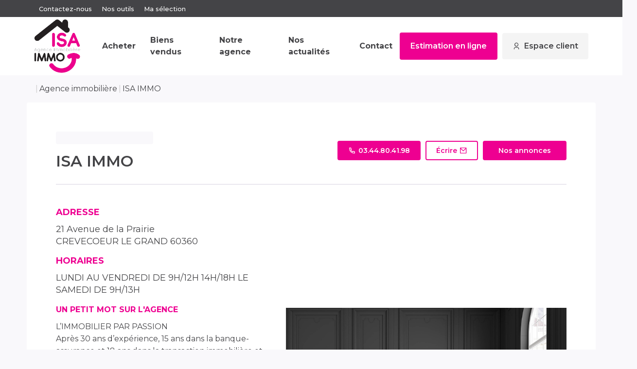

--- FILE ---
content_type: text/html; charset=UTF-8
request_url: https://www.isa-immo.com/agence/166529___/isa-immo.html
body_size: 2329
content:
<!DOCTYPE html>
<html lang="en">
<head>
    <meta charset="utf-8">
    <meta name="viewport" content="width=device-width, initial-scale=1">
    <title></title>
    <style>
        body {
            font-family: "Arial";
        }
    </style>
    <script type="text/javascript">
    window.awsWafCookieDomainList = [];
    window.gokuProps = {
"key":"AQIDAHjcYu/GjX+QlghicBgQ/7bFaQZ+m5FKCMDnO+vTbNg96AHrFjSnNMnNB9pk4goPDxZ9AAAAfjB8BgkqhkiG9w0BBwagbzBtAgEAMGgGCSqGSIb3DQEHATAeBglghkgBZQMEAS4wEQQMSY56F6XxN+H1tlbqAgEQgDuSz1/3jcBLnhnuFpoJRdneYRXOp44zdfOCv/CZxBxdSfmJ8vKLWR+JZkJd/NCGzG+qQAdZ4jaZ8Qu1Yw==",
          "iv":"CgAFMCNZYQAABFDp",
          "context":"VFWC3jLvMX9UnemVOEpshT5HZH0VwoOZuzag1Oe4WF8ghlMc2qJCeG/jRmTKBhpS2/gToKlV9PEmUR4efA1hND/EM4CP+Pj7mwWvQb/6u08fdrkPiCqyGN+C2GvLYS/cZmB9yOPaFqCKShbRf+hAblV4qKXWMNeVeQQDQr3qalxmnf2lI83nTc0xXohJFftvGsDWjWTc/NrJzD5jqmYq3hLQGmZcleaWlxMJzvFnRo/QU5RrMaiCamghAcOMhpFkDEItP+XMEJMIJseobLUZzFuppdYh6P9uOhVa7mfWvhYB4YcclUhXyAAOi5gsiQej1OtstoJ5NEwiptCdqv4h/tVsrTN+70YkXZAMrt/[base64]/4bxSQ+xf1BSWXJ5Y1lb2DS67len1/tgw5mPuMZm9whUgQdLVVrdxAv4OxoZd5RMrAbVHbN6lMsixlN0ivHt2/xb5Z9lJmeywNxK8ZbIZ1zkpz44Pf/b1HILsnm4qD1lszFjztOV3bQDIFEWgSq64ift+B575mnD7+q0Q=="
};
    </script>
    <script src="https://7813e45193b3.47e58bb0.eu-west-3.token.awswaf.com/7813e45193b3/28fa1170bc90/1cc501575660/challenge.js"></script>
</head>
<body>
    <div id="challenge-container"></div>
    <script type="text/javascript">
        AwsWafIntegration.saveReferrer();
        AwsWafIntegration.checkForceRefresh().then((forceRefresh) => {
            if (forceRefresh) {
                AwsWafIntegration.forceRefreshToken().then(() => {
                    window.location.reload(true);
                });
            } else {
                AwsWafIntegration.getToken().then(() => {
                    window.location.reload(true);
                });
            }
        });
    </script>
    <noscript>
        <h1>JavaScript is disabled</h1>
        In order to continue, we need to verify that you're not a robot.
        This requires JavaScript. Enable JavaScript and then reload the page.
    </noscript>
</body>
</html>

--- FILE ---
content_type: text/html; charset=ISO-8859-1
request_url: https://www.isa-immo.com/agence/166529___/isa-immo.html
body_size: 23986
content:
<!DOCTYPE html><html>

<head>
        <base href="//www.isa-immo.com/catalog/" ><meta charset="iso-8859-1"><title>ISA IMMO - ISA IMMO</title><meta name="description" content="ISA IMMO"><meta name="robots" content="index, follow"><meta name="viewport" content="width=device-width, initial-scale=1"><meta name="format-detection" content="telephone=no"><meta property="og:description" content="ISA IMMO"><meta property="og:site_name" content="ISA IMMO"><meta property="og:type" content="company"><meta property="og:image" content="https://www.isa-immo.com/office5/sossaya_v2/catalog/images/logo.png"><meta name="og:image:secure_url" content="https://www.isa-immo.com/office5/sossaya_v2/catalog/images/logo.png"><meta property="og:url" content="//www.isa-immo.com/agence/166529___/isa-immo.html"><meta property="og:title" content="ISA IMMO - ISA IMMO"><link rel="canonical" href="https://www.isa-immo.com/agence/166529___/isa-immo.html" />
<link rel="stylesheet" type="text/css" href="general2.css?1759856167" /><link rel="stylesheet" type="text/css" href="font/font-awesome/css/font-awesome.min.css" />    <link rel="icon" href="//www.isa-immo.com/catalog/../office5/sossaya_v2/catalog/images/favicon.png" />
    <link href="/templates/_share/web/public/build/app.008622e6.css" type="text/css" rel="stylesheet" ><link href="/templates/_share/modules/components/public/build/components.aa12dd4a.css" type="text/css" rel="stylesheet" ><link href="/templates/_share/modules/blocks/public/build/blocks.7250bc0d.css" type="text/css" rel="stylesheet" ><link href="/templates/_share/modules/team/public/build/team.aaa792fe.css" type="text/css" rel="stylesheet" ><link href="/templates/_share/modules/tracking/public/build/tracking.31d6cfe0.css" type="text/css" rel="stylesheet" ><link href="/templates/_share/modules/debugkit/public/build/debugkit.9f0dc9ba.css" type="text/css" rel="stylesheet" ><link href="/templates/_share/modules/logo/public/build/logo.e1f34d6aa87762ddc1b5.css" type="text/css" rel="stylesheet" ><link href="/templates/_share/modules/outdated_browser/public/build/outdated_browser.84f124e7.css" type="text/css" rel="stylesheet" ><link href="/templates/_share/modules/legacy_cookie_consent/public/build/cookieConsentBlock.d4bbb5be.css" type="text/css" rel="stylesheet" ><link href="scripts/bxslider2/jquery.bxslider.css" type="text/css" rel="stylesheet" ><link href="scripts/jquery-ui-1.11.4/jquery-ui.min.css" type="text/css" rel="stylesheet" ><link href="css/bootstrap-select.min.css" type="text/css" rel="stylesheet" ><link href="scripts/bootstrap-3.3.6/css/bootstrap.min.css" type="text/css" rel="stylesheet" ><link href="scripts/jquery/css/blueimp-gallery.min.css" type="text/css" rel="stylesheet" ><link href="scripts/jquery/aos/aos.min.css" type="text/css" rel="stylesheet" ><link href="scripts/jquery/select2-v4.0.1/css/select2.min.css" type="text/css" rel="stylesheet" ><link href="../templates/template_succell/catalog/css/home.css" type="text/css" rel="stylesheet" ><link href="../templates/template_succell/catalog/css/listing.css" type="text/css" rel="stylesheet" ><link href="../templates/template_succell/catalog/css/fiche.css" type="text/css" rel="stylesheet" ><style>.alur_loyer {
    display: block;
}
.alur_loyer_price {
    position: relative;
}
.alur_loyer_text {
    display: inline-block;
    font-size: 75%;
    padding-left: .5rem;
    position: relative;
}
body:not(.page_products_info) .alur_loyer_text {
    display: block;
    font-size: 60%;
    line-height: 0;
    padding: 0;
}</style><style>:root {
    --font-1: "Montserrat", sans-serif;
    --font-2: "Montserrat", sans-serif;

    --color-bg-alleg: var(--color-background-alleg);
    --color-materialize3: var(--color-materialize-3);
    --color-materialize4: var(--color-materialize-4);

    --height-logo: 120px;
    --height-logo-header: 120px;

    --radius: 4px;
    --border-radius: 4px;
}</style><style>:root {
--color-1: rgba(255,255,255,1);
--color-1-10: rgba(255,255,255,0.1);
--color-1-20: rgba(255,255,255,0.2);
--color-1-30: rgba(255,255,255,0.3);
--color-1-50: rgba(255,255,255,0.5);
--color-1-60: rgba(255,255,255,0.6);
--color-1-70: rgba(255,255,255,0.7);
--color-1-80: rgba(255,255,255,0.8);
--color-1-90: rgba(255,255,255,0.9);
--color-2: rgba(238,0,145,1);
--color-2-10: rgba(238,0,145,0.1);
--color-2-20: rgba(238,0,145,0.2);
--color-2-30: rgba(238,0,145,0.3);
--color-2-50: rgba(238,0,145,0.5);
--color-2-60: rgba(238,0,145,0.6);
--color-2-70: rgba(238,0,145,0.7);
--color-2-80: rgba(238,0,145,0.8);
--color-2-90: rgba(238,0,145,0.9);
--color-2-alleg: rgba(228,10,135,1);
--color-2-materialize: rgba(238,0,145,1);
--color-2-materialize3: rgba(238,0,145,0.5);
--color-2-materialize4: rgba(238,0,145,0.8);
--color-3: rgba(249,248,251,1);
--color-3-10: rgba(249,248,251,0.1);
--color-3-20: rgba(249,248,251,0.2);
--color-3-30: rgba(249,248,251,0.3);
--color-3-50: rgba(249,248,251,0.5);
--color-3-60: rgba(249,248,251,0.6);
--color-3-70: rgba(249,248,251,0.7);
--color-3-80: rgba(249,248,251,0.8);
--color-3-90: rgba(249,248,251,0.9);
--color-3-alleg: rgba(239,238,241,1);
--color-3-alt-2: rgba(199,198,201,1);
--color-background: rgba(255,255,255,1);
--color-bg: rgba(255,255,255,1);
--color-background-alleg: rgba(245,245,245,1);
--color-btn: rgba(244,244,244,1);
--color-borders: rgba(216,210,225,1);
--color-borders-30: rgba(216,210,225,0.3);
--color-titles: rgba(68,68,71,1);
--color-texte: rgba(68,68,71,1);
--color-bg_footer: rgba(68,68,71,1);
--color-bg-footer: rgba(68,68,71,1);
--color-links_footer: rgba(255,255,255,1);
--color-links-footer: rgba(255,255,255,1);
--color-titles_footer: rgba(255,255,255,1);
--color-titles-footer: rgba(255,255,255,1);
--color-bg_menu_top: rgba(255,255,255,1);
--color-bg-menu-top: rgba(255,255,255,1);
--color-menu_top: rgba(255,255,255,1);
--color-menu-top: rgba(255,255,255,1);
--color-materialize: rgba(16,127,95,1);
--color-materialize-3: rgba(16,127,95,0.5);
--color-materialize-4: rgba(16,127,95,0.8);
}</style>
    <link href="https://fonts.googleapis.com/css?family=Montserrat:200,300,400,500,600,700|Montserrat:100,200,300,400,500,600,700,800&display=swap" rel="stylesheet" type="text/css"><script>
window.dataLayer = window.dataLayer || [];
function gtag(){dataLayer.push(arguments);}
gtag('js', new Date());
</script>
<script src="https://www.googletagmanager.com/gtag/js?id=UA-120934149-11" defer fetchpriority="low"></script>
<script>
gtag('config', 'UA-120934149-11');
gtag('config', 'UA-120934149-11', { 'anonymize_ip': true });
</script>    <script type="text/javascript" src="ajax.php?ajaxagent=js&amp;this_url=index.php" rel="nofollow"></script></head>


<body class="page_agences page_agence_detail">
        <div id="header">
                <div class="header-menu-top hidden-xs hidden-sm" >
            <div class="container">
                <div class="row">
                    <div class="col-xs-12">
                        <div class="menu-desktop hidden-xs">
                            
<div class="menu-top">
	<ul class="list-links">
					<li><a href="/catalog/contact_us.php?form=4">Contactez-nous</a></li><li><a href="/catalog/outils.php">Nos outils</a></li><li><a href="/catalog/selection.php">Ma sélection</a></li>									</ul>
</div>
                        </div>
                    </div>
                </div>
            </div>
        </div>
        <div class="header-menu" >
            <div class="container">
                <div class="row header-container">
                    <div class="col-xs-12 col">
                        <div class="logo-header">
                            <a href="index.php">
                                <img class="logo-main" src="../office5/sossaya_v2/catalog/images/logo.png" alt="ISA IMMO">
                            </a>
                        </div>
                        <div class="menu-content">
                            <div class="menu-desktop hidden-xs hidden-sm">
                                
<div class="menu">
	<ul class="list-links">
					<li><a href="../annonces/transaction/Vente.html">Acheter</a></li><li><a href="/catalog/products_selled.php">Biens vendus</a></li><li><a href="agences.php">Notre agence</a></li><li><a href="/catalog/news.php">Nos actualités</a></li><li><a href="/catalog/contact_us.php?form=4">Contact</a></li>			</ul>
</div>                            </div>
                            <div class="ctas hidden-xs hidden-sm">
                                <a href="/catalog/estimation.php" class="btn btn-primary">Estimation en ligne</a>
                                <a href="account.php" class="btn btn-tertiary"><i class="icon-user-3-line"></i>Espace client</a>
                                                            </div>
                        </div>
                        <div class="menu-mobile hidden-md hidden-lg">
                            <div id="burger_mobile">
                                <div class="square-burger">
                                    <span></span>
                                    <span></span>
                                    <span></span>
                                </div>
                            </div>
                        </div>
                        <div id="menu_mobile" class="hidden-md hidden-lg">
                            
<div class="menu">
	<ul class="list-links">
					<li><a href="../annonces/transaction/Vente.html">Acheter</a></li><li><a href="/catalog/products_selled.php">Biens vendus</a></li><li><a href="agences.php">Notre agence</a></li><li><a href="/catalog/news.php">Nos actualités</a></li><li><a href="/catalog/contact_us.php?form=4">Contact</a></li>			</ul>
</div>                            
<div class="menu-top">
	<ul class="list-links">
					<li><a href="/catalog/contact_us.php?form=4">Contactez-nous</a></li><li><a href="/catalog/outils.php">Nos outils</a></li><li><a href="/catalog/selection.php">Ma sélection</a></li>									</ul>
</div>
                            <div class="ctas">
                                <a href="/catalog/estimation.php" class="btn btn-primary">Estimation en ligne</a>
                                <a href="account.php" class="btn btn-tertiary"><i class="icon-user-3-line"></i>Espace client</a>
                                                            </div>
                            <div class="header-reseaux">
                                <ul class="list-links">
                                                                                                                <li>
                                            <a href="https://www.facebook.com/isaimmo.sossaya.1" target="_blank" rel="noopener"><i class="icon-facebook-circle-fill"></i></a>
                                        </li>
                                                                                                                                                    <li>
                                            <a href="https://www.instagram.com/isaimmocrevecoeur/?hl=fr" target="_blank" rel="noopener"><i class="icon-instagram-fill"></i></a>
                                        </li>
                                                                    </ul>
                            </div>
                        </div>
                    </div>
                </div>
            </div>
        </div>
        <div class="menu-bottom-mobile hidden-md hidden-lg">
    <ul>
        <li>
            <a href="#"><i class="icon-home-5-line"></i><span>Accueil</span></a>
        </li>
        <li>
            <a href="annonce.php"><i class="icon-search-line"></i><span>Recherche </span></a>
        </li>
        <li class="active">
            <a href="agences.php"><i class="icon-map-pin-2-line"></i><span>Notre agence</span></a>
        </li>
        <li>
            <a href="contact_us.php"><i class="icon-mail-line"></i><span>Contact</span></a>
        </li>
    </ul>
</div>        
        
    </div>
    <div class="container">
        <div class="row">
            <div class="col-xs-12">
                <ol itemscope itemtype="https://schema.org/BreadcrumbList" class="breadcrumb"><li itemprop="itemListElement" itemscope itemtype="https://schema.org/ListItem"><a href="https://www.isa-immo.com" itemprop="item" target="_parent"><i class="fa fa-home fa-2x"></i><meta itemprop="name" content="Accueil" /></a><meta itemprop="position" content="1" /></li><li itemprop="itemListElement" itemscope itemtype="https://schema.org/ListItem"><a href="https://www.isa-immo.com/catalog/agences.php" itemprop="item" target="_parent">Agence immobilière<meta itemprop="name" content="Agence immobilière" /></a><meta itemprop="position" content="2" /></li><li itemprop="itemListElement" itemscope itemtype="https://schema.org/ListItem"><span itemprop="item">ISA IMMO<meta itemprop="name" content="ISA IMMO" /></span><meta itemprop="position" content="3" /></li></ol>            </div>
        </div>
    </div>
    <div class="container">
        <div class="row">
            <div class="col-xs-12">

    </div>
    </div>
    </div>

    <section class="entry-content">
                    <div class="container">
    <div class="row">
        <div class="agence-detail">
            <div class="agence-detail-card">
                <div class="agence-name">
                                            <div class="opinion-system">
                            <iframe frameborder="0" allowtransparency="true" style="border: none; background: #F9F8FB; padding: 2px; border-radius: 4px; overflow: hidden; width: 200px; height: 26px;" scrolling="no" src="//www.opinionsystem.fr/company_rating.php?company_id=0&amp;language=fre&amp;text_color=000"></iframe>
                        </div>
                                        <h1>ISA IMMO</h1>
                </div>
                <div class="agence-links">
                    <a href="tel:03.44.80.41.98" class="btn btn-primary">
                        <i class="icon-phone-line"></i>
                        03.44.80.41.98                    </a>
                    <a href="mailto:agence.isaimmo@gmail.com" class="btn btn-secondary">
                        &Eacute;crire                        <i class="icon-mail-line"></i>
                    </a>
                    <a href="../annonces/166529/isa-immo.html" class="btn-annonces">
                        Voir les annonces (45)
                    </a>
                </div>
            </div>
            <div class="agence-desc">
                <div class="agence-adresse">
                    <div class="subtitle">Adresse</div>
                    <span>21 Avenue de la Prairie</span><br><span>CREVECOEUR LE GRAND 60360</span>
                </div>
                                    <div class="agence-schedule">
                        <div class="subtitle">Horaires</div>
                        <span>LUNDI AU VENDREDI DE 9H/12H 14H/18H LE SAMEDI DE 9H/13H</span>
                    </div>
                                <div class="agence-desc-texte">
                    <div class="subtitle">Un petit mot sur l'agence</div>
                    L’IMMOBILIER PAR PASSION<br />
Après 30 ans d’expérience, 15 ans dans la banque-assurance et 18 ans dans la transaction immobilière et une parfaite connaissance du territoire, l’agence ISA IMMO peut vous accompagner dans votre projet.<br />
Qu’il s’agisse d’estimer ou vendre votre bien immobilier ou qu’il s’agisse de trouver l’habitation de vos rêves, n’hésitez pas à nous consulter.<br />
Parce qu’un projet immobilier est souvent celui d’une vie, nous prenons le temps de vous accompagner tout au long de cette étape grâce à nos partenaires bancaires, nos diagnostiqueurs certifiés, nos artisans locaux qui sauront répondre à vos attentes.<br />
<br />
RÉDACTION DES COMPROMIS DE VENTE SOUS 48 HEURES (diplômée clerc de notaire ).<br />
Nous vous assurons réactivité et efficacité dans l'aboutissement de votre projet. <br />
Alors prenons contact, rencontrons pour échanger sur votre projet !<br />
                    <a href="../segments/immo/catalog/images/manufacturers_bareme/166529.pdf" class="btn btn-tertiary" target="_blank" rel="noopener">Honoraires de l'agence</a>
                </div>
            </div>
            <div class="agence-image">
                <img src="../segments/immo/catalog/images/manufacturers/166529.jpg"  alt="ISA IMMO" width="1619" height="1080" itemprop="image" title="ISA IMMO">            </div>
                            
                <div class="container_map" id="container_map" style="background-color: #009999;"><div class="google_maps" data-content="Cliquez ici pour afficher la carte" id="map_agence_canvas" style="background-image: url('images//ggmap_flou.jpg'); color: #009999;position:relative;float:left;padding:0;margin:0;width:100%;height:300px"> </div></div><script>
                            var map_active = false;
                            document.getElementById('map_agence_canvas').addEventListener('click', function( event )
                            {
                                if(!map_active){
                                    set_allow_map_callback();
                                    map_active = true;
                                }
                            }, false);
                            function set_allow_map_callback()
                            {
                                initialize_v3();
                                //document.getElementById('map_agence_canvas').parentNode.classList.add('chargementOk');
                                var elements = document.getElementsByClassName('container_map');
                                elementsLength = elements.length;
                                for (var i = 0 ; i < elementsLength ; i++) {
                                    elements[i].classList.add('chargementOk');
                                }
                            }
                        </script>                    </div>
    </div>
</div>                        
    <div id="box_home_temoignages">
        <div class="container">
            <div class="row">
                <div class="col-xs-12 boxe-title">
                    <h2>Nos avis</h2>
                                    </div>
                <div class="col-xs-12 col-md-5">
                    <div class="container-slider-temoignages">
                        <div id="slider_temoignages">
                                                            <div class="item-slider">
                                    <div class="commentaire">
                                        <span class="auteur">
                                            Julien E.                                            <span class="quote-right"><i class="fa fa-quote-right" aria-hidden="true"></i></span>
                                        </span>
                                        <span class="comment">Tr&#x0e8;s satisfait par Isabelle et Sofia, je recommande ISA IMMO.</span>
                                    </div>
                                    <div class="origine">
                                        <span class="rate">
                                            <img src="../templates/template_succell/catalog/images/logo_opinion_system.png"">
                                            <div class=" stars">
                                                                                                <div class="star-full"><?xml version="1.0" encoding="utf-8"?>
<!-- Generator: Adobe Illustrator 25.2.1, SVG Export Plug-In . SVG Version: 6.00 Build 0)  -->
<svg version="1.1" id="Calque_1" xmlns="http://www.w3.org/2000/svg" xmlns:xlink="http://www.w3.org/1999/xlink" x="0px" y="0px"
	 viewBox="0 0 15.8 15" style="enable-background:new 0 0 15.8 15;" xml:space="preserve">
<style type="text/css">
	.st0{fill:#FDD371 !important;}
</style>
<path id="star-orange-full" class="st0" d="M15.8,5.7L10.3,5L7.9,0L5.5,5L0,5.7l3.9,3.8L3,15l4.9-2.6l4.9,2.6l-0.9-5.4L15.8,5.7
	L15.8,5.7z"/>
</svg>
</div><div class="star-full"><?xml version="1.0" encoding="utf-8"?>
<!-- Generator: Adobe Illustrator 25.2.1, SVG Export Plug-In . SVG Version: 6.00 Build 0)  -->
<svg version="1.1" id="Calque_1" xmlns="http://www.w3.org/2000/svg" xmlns:xlink="http://www.w3.org/1999/xlink" x="0px" y="0px"
	 viewBox="0 0 15.8 15" style="enable-background:new 0 0 15.8 15;" xml:space="preserve">
<style type="text/css">
	.st0{fill:#FDD371 !important;}
</style>
<path id="star-orange-full" class="st0" d="M15.8,5.7L10.3,5L7.9,0L5.5,5L0,5.7l3.9,3.8L3,15l4.9-2.6l4.9,2.6l-0.9-5.4L15.8,5.7
	L15.8,5.7z"/>
</svg>
</div><div class="star-full"><?xml version="1.0" encoding="utf-8"?>
<!-- Generator: Adobe Illustrator 25.2.1, SVG Export Plug-In . SVG Version: 6.00 Build 0)  -->
<svg version="1.1" id="Calque_1" xmlns="http://www.w3.org/2000/svg" xmlns:xlink="http://www.w3.org/1999/xlink" x="0px" y="0px"
	 viewBox="0 0 15.8 15" style="enable-background:new 0 0 15.8 15;" xml:space="preserve">
<style type="text/css">
	.st0{fill:#FDD371 !important;}
</style>
<path id="star-orange-full" class="st0" d="M15.8,5.7L10.3,5L7.9,0L5.5,5L0,5.7l3.9,3.8L3,15l4.9-2.6l4.9,2.6l-0.9-5.4L15.8,5.7
	L15.8,5.7z"/>
</svg>
</div><div class="star-full"><?xml version="1.0" encoding="utf-8"?>
<!-- Generator: Adobe Illustrator 25.2.1, SVG Export Plug-In . SVG Version: 6.00 Build 0)  -->
<svg version="1.1" id="Calque_1" xmlns="http://www.w3.org/2000/svg" xmlns:xlink="http://www.w3.org/1999/xlink" x="0px" y="0px"
	 viewBox="0 0 15.8 15" style="enable-background:new 0 0 15.8 15;" xml:space="preserve">
<style type="text/css">
	.st0{fill:#FDD371 !important;}
</style>
<path id="star-orange-full" class="st0" d="M15.8,5.7L10.3,5L7.9,0L5.5,5L0,5.7l3.9,3.8L3,15l4.9-2.6l4.9,2.6l-0.9-5.4L15.8,5.7
	L15.8,5.7z"/>
</svg>
</div><div class="star-full"><?xml version="1.0" encoding="utf-8"?>
<!-- Generator: Adobe Illustrator 25.2.1, SVG Export Plug-In . SVG Version: 6.00 Build 0)  -->
<svg version="1.1" id="Calque_1" xmlns="http://www.w3.org/2000/svg" xmlns:xlink="http://www.w3.org/1999/xlink" x="0px" y="0px"
	 viewBox="0 0 15.8 15" style="enable-background:new 0 0 15.8 15;" xml:space="preserve">
<style type="text/css">
	.st0{fill:#FDD371 !important;}
</style>
<path id="star-orange-full" class="st0" d="M15.8,5.7L10.3,5L7.9,0L5.5,5L0,5.7l3.9,3.8L3,15l4.9-2.6l4.9,2.6l-0.9-5.4L15.8,5.7
	L15.8,5.7z"/>
</svg>
</div><div class="star-full"><?xml version="1.0" encoding="utf-8"?>
<!-- Generator: Adobe Illustrator 25.2.1, SVG Export Plug-In . SVG Version: 6.00 Build 0)  -->
<svg version="1.1" id="Calque_1" xmlns="http://www.w3.org/2000/svg" xmlns:xlink="http://www.w3.org/1999/xlink" x="0px" y="0px"
	 viewBox="0 0 15.8 15" style="enable-background:new 0 0 15.8 15;" xml:space="preserve">
<style type="text/css">
	.st0{fill:#FDD371 !important;}
</style>
<path id="star-orange-full" class="st0" d="M15.8,5.7L10.3,5L7.9,0L5.5,5L0,5.7l3.9,3.8L3,15l4.9-2.6l4.9,2.6l-0.9-5.4L15.8,5.7
	L15.8,5.7z"/>
</svg>
</div><div class="star-full"><?xml version="1.0" encoding="utf-8"?>
<!-- Generator: Adobe Illustrator 25.2.1, SVG Export Plug-In . SVG Version: 6.00 Build 0)  -->
<svg version="1.1" id="Calque_1" xmlns="http://www.w3.org/2000/svg" xmlns:xlink="http://www.w3.org/1999/xlink" x="0px" y="0px"
	 viewBox="0 0 15.8 15" style="enable-background:new 0 0 15.8 15;" xml:space="preserve">
<style type="text/css">
	.st0{fill:#FDD371 !important;}
</style>
<path id="star-orange-full" class="st0" d="M15.8,5.7L10.3,5L7.9,0L5.5,5L0,5.7l3.9,3.8L3,15l4.9-2.6l4.9,2.6l-0.9-5.4L15.8,5.7
	L15.8,5.7z"/>
</svg>
</div><div class="star-full"><?xml version="1.0" encoding="utf-8"?>
<!-- Generator: Adobe Illustrator 25.2.1, SVG Export Plug-In . SVG Version: 6.00 Build 0)  -->
<svg version="1.1" id="Calque_1" xmlns="http://www.w3.org/2000/svg" xmlns:xlink="http://www.w3.org/1999/xlink" x="0px" y="0px"
	 viewBox="0 0 15.8 15" style="enable-background:new 0 0 15.8 15;" xml:space="preserve">
<style type="text/css">
	.st0{fill:#FDD371 !important;}
</style>
<path id="star-orange-full" class="st0" d="M15.8,5.7L10.3,5L7.9,0L5.5,5L0,5.7l3.9,3.8L3,15l4.9-2.6l4.9,2.6l-0.9-5.4L15.8,5.7
	L15.8,5.7z"/>
</svg>
</div><div class="star-full"><?xml version="1.0" encoding="utf-8"?>
<!-- Generator: Adobe Illustrator 25.2.1, SVG Export Plug-In . SVG Version: 6.00 Build 0)  -->
<svg version="1.1" id="Calque_1" xmlns="http://www.w3.org/2000/svg" xmlns:xlink="http://www.w3.org/1999/xlink" x="0px" y="0px"
	 viewBox="0 0 15.8 15" style="enable-background:new 0 0 15.8 15;" xml:space="preserve">
<style type="text/css">
	.st0{fill:#FDD371 !important;}
</style>
<path id="star-orange-full" class="st0" d="M15.8,5.7L10.3,5L7.9,0L5.5,5L0,5.7l3.9,3.8L3,15l4.9-2.6l4.9,2.6l-0.9-5.4L15.8,5.7
	L15.8,5.7z"/>
</svg>
</div><div class="star-full"><?xml version="1.0" encoding="utf-8"?>
<!-- Generator: Adobe Illustrator 25.2.1, SVG Export Plug-In . SVG Version: 6.00 Build 0)  -->
<svg version="1.1" id="Calque_1" xmlns="http://www.w3.org/2000/svg" xmlns:xlink="http://www.w3.org/1999/xlink" x="0px" y="0px"
	 viewBox="0 0 15.8 15" style="enable-background:new 0 0 15.8 15;" xml:space="preserve">
<style type="text/css">
	.st0{fill:#FDD371 !important;}
</style>
<path id="star-orange-full" class="st0" d="M15.8,5.7L10.3,5L7.9,0L5.5,5L0,5.7l3.9,3.8L3,15l4.9-2.6l4.9,2.6l-0.9-5.4L15.8,5.7
	L15.8,5.7z"/>
</svg>
</div><div class="star-full"><?xml version="1.0" encoding="utf-8"?>
<!-- Generator: Adobe Illustrator 25.2.1, SVG Export Plug-In . SVG Version: 6.00 Build 0)  -->
<svg version="1.1" id="Calque_1" xmlns="http://www.w3.org/2000/svg" xmlns:xlink="http://www.w3.org/1999/xlink" x="0px" y="0px"
	 viewBox="0 0 15.8 15" style="enable-background:new 0 0 15.8 15;" xml:space="preserve">
<style type="text/css">
	.st0{fill:#FDD371 !important;}
</style>
<path id="star-orange-full" class="st0" d="M15.8,5.7L10.3,5L7.9,0L5.5,5L0,5.7l3.9,3.8L3,15l4.9-2.6l4.9,2.6l-0.9-5.4L15.8,5.7
	L15.8,5.7z"/>
</svg>
</div><div class="star-full"><?xml version="1.0" encoding="utf-8"?>
<!-- Generator: Adobe Illustrator 25.2.1, SVG Export Plug-In . SVG Version: 6.00 Build 0)  -->
<svg version="1.1" id="Calque_1" xmlns="http://www.w3.org/2000/svg" xmlns:xlink="http://www.w3.org/1999/xlink" x="0px" y="0px"
	 viewBox="0 0 15.8 15" style="enable-background:new 0 0 15.8 15;" xml:space="preserve">
<style type="text/css">
	.st0{fill:#FDD371 !important;}
</style>
<path id="star-orange-full" class="st0" d="M15.8,5.7L10.3,5L7.9,0L5.5,5L0,5.7l3.9,3.8L3,15l4.9-2.6l4.9,2.6l-0.9-5.4L15.8,5.7
	L15.8,5.7z"/>
</svg>
</div><div class="star-full"><?xml version="1.0" encoding="utf-8"?>
<!-- Generator: Adobe Illustrator 25.2.1, SVG Export Plug-In . SVG Version: 6.00 Build 0)  -->
<svg version="1.1" id="Calque_1" xmlns="http://www.w3.org/2000/svg" xmlns:xlink="http://www.w3.org/1999/xlink" x="0px" y="0px"
	 viewBox="0 0 15.8 15" style="enable-background:new 0 0 15.8 15;" xml:space="preserve">
<style type="text/css">
	.st0{fill:#FDD371 !important;}
</style>
<path id="star-orange-full" class="st0" d="M15.8,5.7L10.3,5L7.9,0L5.5,5L0,5.7l3.9,3.8L3,15l4.9-2.6l4.9,2.6l-0.9-5.4L15.8,5.7
	L15.8,5.7z"/>
</svg>
</div><div class="star-full"><?xml version="1.0" encoding="utf-8"?>
<!-- Generator: Adobe Illustrator 25.2.1, SVG Export Plug-In . SVG Version: 6.00 Build 0)  -->
<svg version="1.1" id="Calque_1" xmlns="http://www.w3.org/2000/svg" xmlns:xlink="http://www.w3.org/1999/xlink" x="0px" y="0px"
	 viewBox="0 0 15.8 15" style="enable-background:new 0 0 15.8 15;" xml:space="preserve">
<style type="text/css">
	.st0{fill:#FDD371 !important;}
</style>
<path id="star-orange-full" class="st0" d="M15.8,5.7L10.3,5L7.9,0L5.5,5L0,5.7l3.9,3.8L3,15l4.9-2.6l4.9,2.6l-0.9-5.4L15.8,5.7
	L15.8,5.7z"/>
</svg>
</div><div class="star-full"><?xml version="1.0" encoding="utf-8"?>
<!-- Generator: Adobe Illustrator 25.2.1, SVG Export Plug-In . SVG Version: 6.00 Build 0)  -->
<svg version="1.1" id="Calque_1" xmlns="http://www.w3.org/2000/svg" xmlns:xlink="http://www.w3.org/1999/xlink" x="0px" y="0px"
	 viewBox="0 0 15.8 15" style="enable-background:new 0 0 15.8 15;" xml:space="preserve">
<style type="text/css">
	.st0{fill:#FDD371 !important;}
</style>
<path id="star-orange-full" class="st0" d="M15.8,5.7L10.3,5L7.9,0L5.5,5L0,5.7l3.9,3.8L3,15l4.9-2.6l4.9,2.6l-0.9-5.4L15.8,5.7
	L15.8,5.7z"/>
</svg>
</div><div class="star-full"><?xml version="1.0" encoding="utf-8"?>
<!-- Generator: Adobe Illustrator 25.2.1, SVG Export Plug-In . SVG Version: 6.00 Build 0)  -->
<svg version="1.1" id="Calque_1" xmlns="http://www.w3.org/2000/svg" xmlns:xlink="http://www.w3.org/1999/xlink" x="0px" y="0px"
	 viewBox="0 0 15.8 15" style="enable-background:new 0 0 15.8 15;" xml:space="preserve">
<style type="text/css">
	.st0{fill:#FDD371 !important;}
</style>
<path id="star-orange-full" class="st0" d="M15.8,5.7L10.3,5L7.9,0L5.5,5L0,5.7l3.9,3.8L3,15l4.9-2.6l4.9,2.6l-0.9-5.4L15.8,5.7
	L15.8,5.7z"/>
</svg>
</div><div class="star-full"><?xml version="1.0" encoding="utf-8"?>
<!-- Generator: Adobe Illustrator 25.2.1, SVG Export Plug-In . SVG Version: 6.00 Build 0)  -->
<svg version="1.1" id="Calque_1" xmlns="http://www.w3.org/2000/svg" xmlns:xlink="http://www.w3.org/1999/xlink" x="0px" y="0px"
	 viewBox="0 0 15.8 15" style="enable-background:new 0 0 15.8 15;" xml:space="preserve">
<style type="text/css">
	.st0{fill:#FDD371 !important;}
</style>
<path id="star-orange-full" class="st0" d="M15.8,5.7L10.3,5L7.9,0L5.5,5L0,5.7l3.9,3.8L3,15l4.9-2.6l4.9,2.6l-0.9-5.4L15.8,5.7
	L15.8,5.7z"/>
</svg>
</div><div class="star-full"><?xml version="1.0" encoding="utf-8"?>
<!-- Generator: Adobe Illustrator 25.2.1, SVG Export Plug-In . SVG Version: 6.00 Build 0)  -->
<svg version="1.1" id="Calque_1" xmlns="http://www.w3.org/2000/svg" xmlns:xlink="http://www.w3.org/1999/xlink" x="0px" y="0px"
	 viewBox="0 0 15.8 15" style="enable-background:new 0 0 15.8 15;" xml:space="preserve">
<style type="text/css">
	.st0{fill:#FDD371 !important;}
</style>
<path id="star-orange-full" class="st0" d="M15.8,5.7L10.3,5L7.9,0L5.5,5L0,5.7l3.9,3.8L3,15l4.9-2.6l4.9,2.6l-0.9-5.4L15.8,5.7
	L15.8,5.7z"/>
</svg>
</div><div class="star-full"><?xml version="1.0" encoding="utf-8"?>
<!-- Generator: Adobe Illustrator 25.2.1, SVG Export Plug-In . SVG Version: 6.00 Build 0)  -->
<svg version="1.1" id="Calque_1" xmlns="http://www.w3.org/2000/svg" xmlns:xlink="http://www.w3.org/1999/xlink" x="0px" y="0px"
	 viewBox="0 0 15.8 15" style="enable-background:new 0 0 15.8 15;" xml:space="preserve">
<style type="text/css">
	.st0{fill:#FDD371 !important;}
</style>
<path id="star-orange-full" class="st0" d="M15.8,5.7L10.3,5L7.9,0L5.5,5L0,5.7l3.9,3.8L3,15l4.9-2.6l4.9,2.6l-0.9-5.4L15.8,5.7
	L15.8,5.7z"/>
</svg>
</div><div class="star-full"><?xml version="1.0" encoding="utf-8"?>
<!-- Generator: Adobe Illustrator 25.2.1, SVG Export Plug-In . SVG Version: 6.00 Build 0)  -->
<svg version="1.1" id="Calque_1" xmlns="http://www.w3.org/2000/svg" xmlns:xlink="http://www.w3.org/1999/xlink" x="0px" y="0px"
	 viewBox="0 0 15.8 15" style="enable-background:new 0 0 15.8 15;" xml:space="preserve">
<style type="text/css">
	.st0{fill:#FDD371 !important;}
</style>
<path id="star-orange-full" class="st0" d="M15.8,5.7L10.3,5L7.9,0L5.5,5L0,5.7l3.9,3.8L3,15l4.9-2.6l4.9,2.6l-0.9-5.4L15.8,5.7
	L15.8,5.7z"/>
</svg>
</div><div class="star-full"><?xml version="1.0" encoding="utf-8"?>
<!-- Generator: Adobe Illustrator 25.2.1, SVG Export Plug-In . SVG Version: 6.00 Build 0)  -->
<svg version="1.1" id="Calque_1" xmlns="http://www.w3.org/2000/svg" xmlns:xlink="http://www.w3.org/1999/xlink" x="0px" y="0px"
	 viewBox="0 0 15.8 15" style="enable-background:new 0 0 15.8 15;" xml:space="preserve">
<style type="text/css">
	.st0{fill:#FDD371 !important;}
</style>
<path id="star-orange-full" class="st0" d="M15.8,5.7L10.3,5L7.9,0L5.5,5L0,5.7l3.9,3.8L3,15l4.9-2.6l4.9,2.6l-0.9-5.4L15.8,5.7
	L15.8,5.7z"/>
</svg>
</div><div class="star-full"><?xml version="1.0" encoding="utf-8"?>
<!-- Generator: Adobe Illustrator 25.2.1, SVG Export Plug-In . SVG Version: 6.00 Build 0)  -->
<svg version="1.1" id="Calque_1" xmlns="http://www.w3.org/2000/svg" xmlns:xlink="http://www.w3.org/1999/xlink" x="0px" y="0px"
	 viewBox="0 0 15.8 15" style="enable-background:new 0 0 15.8 15;" xml:space="preserve">
<style type="text/css">
	.st0{fill:#FDD371 !important;}
</style>
<path id="star-orange-full" class="st0" d="M15.8,5.7L10.3,5L7.9,0L5.5,5L0,5.7l3.9,3.8L3,15l4.9-2.6l4.9,2.6l-0.9-5.4L15.8,5.7
	L15.8,5.7z"/>
</svg>
</div><div class="star-full"><?xml version="1.0" encoding="utf-8"?>
<!-- Generator: Adobe Illustrator 25.2.1, SVG Export Plug-In . SVG Version: 6.00 Build 0)  -->
<svg version="1.1" id="Calque_1" xmlns="http://www.w3.org/2000/svg" xmlns:xlink="http://www.w3.org/1999/xlink" x="0px" y="0px"
	 viewBox="0 0 15.8 15" style="enable-background:new 0 0 15.8 15;" xml:space="preserve">
<style type="text/css">
	.st0{fill:#FDD371 !important;}
</style>
<path id="star-orange-full" class="st0" d="M15.8,5.7L10.3,5L7.9,0L5.5,5L0,5.7l3.9,3.8L3,15l4.9-2.6l4.9,2.6l-0.9-5.4L15.8,5.7
	L15.8,5.7z"/>
</svg>
</div><div class="star-full"><?xml version="1.0" encoding="utf-8"?>
<!-- Generator: Adobe Illustrator 25.2.1, SVG Export Plug-In . SVG Version: 6.00 Build 0)  -->
<svg version="1.1" id="Calque_1" xmlns="http://www.w3.org/2000/svg" xmlns:xlink="http://www.w3.org/1999/xlink" x="0px" y="0px"
	 viewBox="0 0 15.8 15" style="enable-background:new 0 0 15.8 15;" xml:space="preserve">
<style type="text/css">
	.st0{fill:#FDD371 !important;}
</style>
<path id="star-orange-full" class="st0" d="M15.8,5.7L10.3,5L7.9,0L5.5,5L0,5.7l3.9,3.8L3,15l4.9-2.6l4.9,2.6l-0.9-5.4L15.8,5.7
	L15.8,5.7z"/>
</svg>
</div><div class="star-full"><?xml version="1.0" encoding="utf-8"?>
<!-- Generator: Adobe Illustrator 25.2.1, SVG Export Plug-In . SVG Version: 6.00 Build 0)  -->
<svg version="1.1" id="Calque_1" xmlns="http://www.w3.org/2000/svg" xmlns:xlink="http://www.w3.org/1999/xlink" x="0px" y="0px"
	 viewBox="0 0 15.8 15" style="enable-background:new 0 0 15.8 15;" xml:space="preserve">
<style type="text/css">
	.st0{fill:#FDD371 !important;}
</style>
<path id="star-orange-full" class="st0" d="M15.8,5.7L10.3,5L7.9,0L5.5,5L0,5.7l3.9,3.8L3,15l4.9-2.6l4.9,2.6l-0.9-5.4L15.8,5.7
	L15.8,5.7z"/>
</svg>
</div><div class="star-full"><?xml version="1.0" encoding="utf-8"?>
<!-- Generator: Adobe Illustrator 25.2.1, SVG Export Plug-In . SVG Version: 6.00 Build 0)  -->
<svg version="1.1" id="Calque_1" xmlns="http://www.w3.org/2000/svg" xmlns:xlink="http://www.w3.org/1999/xlink" x="0px" y="0px"
	 viewBox="0 0 15.8 15" style="enable-background:new 0 0 15.8 15;" xml:space="preserve">
<style type="text/css">
	.st0{fill:#FDD371 !important;}
</style>
<path id="star-orange-full" class="st0" d="M15.8,5.7L10.3,5L7.9,0L5.5,5L0,5.7l3.9,3.8L3,15l4.9-2.6l4.9,2.6l-0.9-5.4L15.8,5.7
	L15.8,5.7z"/>
</svg>
</div><div class="star-full"><?xml version="1.0" encoding="utf-8"?>
<!-- Generator: Adobe Illustrator 25.2.1, SVG Export Plug-In . SVG Version: 6.00 Build 0)  -->
<svg version="1.1" id="Calque_1" xmlns="http://www.w3.org/2000/svg" xmlns:xlink="http://www.w3.org/1999/xlink" x="0px" y="0px"
	 viewBox="0 0 15.8 15" style="enable-background:new 0 0 15.8 15;" xml:space="preserve">
<style type="text/css">
	.st0{fill:#FDD371 !important;}
</style>
<path id="star-orange-full" class="st0" d="M15.8,5.7L10.3,5L7.9,0L5.5,5L0,5.7l3.9,3.8L3,15l4.9-2.6l4.9,2.6l-0.9-5.4L15.8,5.7
	L15.8,5.7z"/>
</svg>
</div><div class="star-full"><?xml version="1.0" encoding="utf-8"?>
<!-- Generator: Adobe Illustrator 25.2.1, SVG Export Plug-In . SVG Version: 6.00 Build 0)  -->
<svg version="1.1" id="Calque_1" xmlns="http://www.w3.org/2000/svg" xmlns:xlink="http://www.w3.org/1999/xlink" x="0px" y="0px"
	 viewBox="0 0 15.8 15" style="enable-background:new 0 0 15.8 15;" xml:space="preserve">
<style type="text/css">
	.st0{fill:#FDD371 !important;}
</style>
<path id="star-orange-full" class="st0" d="M15.8,5.7L10.3,5L7.9,0L5.5,5L0,5.7l3.9,3.8L3,15l4.9-2.6l4.9,2.6l-0.9-5.4L15.8,5.7
	L15.8,5.7z"/>
</svg>
</div><div class="star-full"><?xml version="1.0" encoding="utf-8"?>
<!-- Generator: Adobe Illustrator 25.2.1, SVG Export Plug-In . SVG Version: 6.00 Build 0)  -->
<svg version="1.1" id="Calque_1" xmlns="http://www.w3.org/2000/svg" xmlns:xlink="http://www.w3.org/1999/xlink" x="0px" y="0px"
	 viewBox="0 0 15.8 15" style="enable-background:new 0 0 15.8 15;" xml:space="preserve">
<style type="text/css">
	.st0{fill:#FDD371 !important;}
</style>
<path id="star-orange-full" class="st0" d="M15.8,5.7L10.3,5L7.9,0L5.5,5L0,5.7l3.9,3.8L3,15l4.9-2.6l4.9,2.6l-0.9-5.4L15.8,5.7
	L15.8,5.7z"/>
</svg>
</div><div class="star-full"><?xml version="1.0" encoding="utf-8"?>
<!-- Generator: Adobe Illustrator 25.2.1, SVG Export Plug-In . SVG Version: 6.00 Build 0)  -->
<svg version="1.1" id="Calque_1" xmlns="http://www.w3.org/2000/svg" xmlns:xlink="http://www.w3.org/1999/xlink" x="0px" y="0px"
	 viewBox="0 0 15.8 15" style="enable-background:new 0 0 15.8 15;" xml:space="preserve">
<style type="text/css">
	.st0{fill:#FDD371 !important;}
</style>
<path id="star-orange-full" class="st0" d="M15.8,5.7L10.3,5L7.9,0L5.5,5L0,5.7l3.9,3.8L3,15l4.9-2.6l4.9,2.6l-0.9-5.4L15.8,5.7
	L15.8,5.7z"/>
</svg>
</div><div class="star-full"><?xml version="1.0" encoding="utf-8"?>
<!-- Generator: Adobe Illustrator 25.2.1, SVG Export Plug-In . SVG Version: 6.00 Build 0)  -->
<svg version="1.1" id="Calque_1" xmlns="http://www.w3.org/2000/svg" xmlns:xlink="http://www.w3.org/1999/xlink" x="0px" y="0px"
	 viewBox="0 0 15.8 15" style="enable-background:new 0 0 15.8 15;" xml:space="preserve">
<style type="text/css">
	.st0{fill:#FDD371 !important;}
</style>
<path id="star-orange-full" class="st0" d="M15.8,5.7L10.3,5L7.9,0L5.5,5L0,5.7l3.9,3.8L3,15l4.9-2.6l4.9,2.6l-0.9-5.4L15.8,5.7
	L15.8,5.7z"/>
</svg>
</div><div class="star-full"><?xml version="1.0" encoding="utf-8"?>
<!-- Generator: Adobe Illustrator 25.2.1, SVG Export Plug-In . SVG Version: 6.00 Build 0)  -->
<svg version="1.1" id="Calque_1" xmlns="http://www.w3.org/2000/svg" xmlns:xlink="http://www.w3.org/1999/xlink" x="0px" y="0px"
	 viewBox="0 0 15.8 15" style="enable-background:new 0 0 15.8 15;" xml:space="preserve">
<style type="text/css">
	.st0{fill:#FDD371 !important;}
</style>
<path id="star-orange-full" class="st0" d="M15.8,5.7L10.3,5L7.9,0L5.5,5L0,5.7l3.9,3.8L3,15l4.9-2.6l4.9,2.6l-0.9-5.4L15.8,5.7
	L15.8,5.7z"/>
</svg>
</div><div class="star-full"><?xml version="1.0" encoding="utf-8"?>
<!-- Generator: Adobe Illustrator 25.2.1, SVG Export Plug-In . SVG Version: 6.00 Build 0)  -->
<svg version="1.1" id="Calque_1" xmlns="http://www.w3.org/2000/svg" xmlns:xlink="http://www.w3.org/1999/xlink" x="0px" y="0px"
	 viewBox="0 0 15.8 15" style="enable-background:new 0 0 15.8 15;" xml:space="preserve">
<style type="text/css">
	.st0{fill:#FDD371 !important;}
</style>
<path id="star-orange-full" class="st0" d="M15.8,5.7L10.3,5L7.9,0L5.5,5L0,5.7l3.9,3.8L3,15l4.9-2.6l4.9,2.6l-0.9-5.4L15.8,5.7
	L15.8,5.7z"/>
</svg>
</div><div class="star-full"><?xml version="1.0" encoding="utf-8"?>
<!-- Generator: Adobe Illustrator 25.2.1, SVG Export Plug-In . SVG Version: 6.00 Build 0)  -->
<svg version="1.1" id="Calque_1" xmlns="http://www.w3.org/2000/svg" xmlns:xlink="http://www.w3.org/1999/xlink" x="0px" y="0px"
	 viewBox="0 0 15.8 15" style="enable-background:new 0 0 15.8 15;" xml:space="preserve">
<style type="text/css">
	.st0{fill:#FDD371 !important;}
</style>
<path id="star-orange-full" class="st0" d="M15.8,5.7L10.3,5L7.9,0L5.5,5L0,5.7l3.9,3.8L3,15l4.9-2.6l4.9,2.6l-0.9-5.4L15.8,5.7
	L15.8,5.7z"/>
</svg>
</div><div class="star-full"><?xml version="1.0" encoding="utf-8"?>
<!-- Generator: Adobe Illustrator 25.2.1, SVG Export Plug-In . SVG Version: 6.00 Build 0)  -->
<svg version="1.1" id="Calque_1" xmlns="http://www.w3.org/2000/svg" xmlns:xlink="http://www.w3.org/1999/xlink" x="0px" y="0px"
	 viewBox="0 0 15.8 15" style="enable-background:new 0 0 15.8 15;" xml:space="preserve">
<style type="text/css">
	.st0{fill:#FDD371 !important;}
</style>
<path id="star-orange-full" class="st0" d="M15.8,5.7L10.3,5L7.9,0L5.5,5L0,5.7l3.9,3.8L3,15l4.9-2.6l4.9,2.6l-0.9-5.4L15.8,5.7
	L15.8,5.7z"/>
</svg>
</div><div class="star-full"><?xml version="1.0" encoding="utf-8"?>
<!-- Generator: Adobe Illustrator 25.2.1, SVG Export Plug-In . SVG Version: 6.00 Build 0)  -->
<svg version="1.1" id="Calque_1" xmlns="http://www.w3.org/2000/svg" xmlns:xlink="http://www.w3.org/1999/xlink" x="0px" y="0px"
	 viewBox="0 0 15.8 15" style="enable-background:new 0 0 15.8 15;" xml:space="preserve">
<style type="text/css">
	.st0{fill:#FDD371 !important;}
</style>
<path id="star-orange-full" class="st0" d="M15.8,5.7L10.3,5L7.9,0L5.5,5L0,5.7l3.9,3.8L3,15l4.9-2.6l4.9,2.6l-0.9-5.4L15.8,5.7
	L15.8,5.7z"/>
</svg>
</div><div class="star-full"><?xml version="1.0" encoding="utf-8"?>
<!-- Generator: Adobe Illustrator 25.2.1, SVG Export Plug-In . SVG Version: 6.00 Build 0)  -->
<svg version="1.1" id="Calque_1" xmlns="http://www.w3.org/2000/svg" xmlns:xlink="http://www.w3.org/1999/xlink" x="0px" y="0px"
	 viewBox="0 0 15.8 15" style="enable-background:new 0 0 15.8 15;" xml:space="preserve">
<style type="text/css">
	.st0{fill:#FDD371 !important;}
</style>
<path id="star-orange-full" class="st0" d="M15.8,5.7L10.3,5L7.9,0L5.5,5L0,5.7l3.9,3.8L3,15l4.9-2.6l4.9,2.6l-0.9-5.4L15.8,5.7
	L15.8,5.7z"/>
</svg>
</div><div class="star-full"><?xml version="1.0" encoding="utf-8"?>
<!-- Generator: Adobe Illustrator 25.2.1, SVG Export Plug-In . SVG Version: 6.00 Build 0)  -->
<svg version="1.1" id="Calque_1" xmlns="http://www.w3.org/2000/svg" xmlns:xlink="http://www.w3.org/1999/xlink" x="0px" y="0px"
	 viewBox="0 0 15.8 15" style="enable-background:new 0 0 15.8 15;" xml:space="preserve">
<style type="text/css">
	.st0{fill:#FDD371 !important;}
</style>
<path id="star-orange-full" class="st0" d="M15.8,5.7L10.3,5L7.9,0L5.5,5L0,5.7l3.9,3.8L3,15l4.9-2.6l4.9,2.6l-0.9-5.4L15.8,5.7
	L15.8,5.7z"/>
</svg>
</div><div class="star-full"><?xml version="1.0" encoding="utf-8"?>
<!-- Generator: Adobe Illustrator 25.2.1, SVG Export Plug-In . SVG Version: 6.00 Build 0)  -->
<svg version="1.1" id="Calque_1" xmlns="http://www.w3.org/2000/svg" xmlns:xlink="http://www.w3.org/1999/xlink" x="0px" y="0px"
	 viewBox="0 0 15.8 15" style="enable-background:new 0 0 15.8 15;" xml:space="preserve">
<style type="text/css">
	.st0{fill:#FDD371 !important;}
</style>
<path id="star-orange-full" class="st0" d="M15.8,5.7L10.3,5L7.9,0L5.5,5L0,5.7l3.9,3.8L3,15l4.9-2.6l4.9,2.6l-0.9-5.4L15.8,5.7
	L15.8,5.7z"/>
</svg>
</div><div class="star-full"><?xml version="1.0" encoding="utf-8"?>
<!-- Generator: Adobe Illustrator 25.2.1, SVG Export Plug-In . SVG Version: 6.00 Build 0)  -->
<svg version="1.1" id="Calque_1" xmlns="http://www.w3.org/2000/svg" xmlns:xlink="http://www.w3.org/1999/xlink" x="0px" y="0px"
	 viewBox="0 0 15.8 15" style="enable-background:new 0 0 15.8 15;" xml:space="preserve">
<style type="text/css">
	.st0{fill:#FDD371 !important;}
</style>
<path id="star-orange-full" class="st0" d="M15.8,5.7L10.3,5L7.9,0L5.5,5L0,5.7l3.9,3.8L3,15l4.9-2.6l4.9,2.6l-0.9-5.4L15.8,5.7
	L15.8,5.7z"/>
</svg>
</div><div class="star-full"><?xml version="1.0" encoding="utf-8"?>
<!-- Generator: Adobe Illustrator 25.2.1, SVG Export Plug-In . SVG Version: 6.00 Build 0)  -->
<svg version="1.1" id="Calque_1" xmlns="http://www.w3.org/2000/svg" xmlns:xlink="http://www.w3.org/1999/xlink" x="0px" y="0px"
	 viewBox="0 0 15.8 15" style="enable-background:new 0 0 15.8 15;" xml:space="preserve">
<style type="text/css">
	.st0{fill:#FDD371 !important;}
</style>
<path id="star-orange-full" class="st0" d="M15.8,5.7L10.3,5L7.9,0L5.5,5L0,5.7l3.9,3.8L3,15l4.9-2.6l4.9,2.6l-0.9-5.4L15.8,5.7
	L15.8,5.7z"/>
</svg>
</div><div class="star-full"><?xml version="1.0" encoding="utf-8"?>
<!-- Generator: Adobe Illustrator 25.2.1, SVG Export Plug-In . SVG Version: 6.00 Build 0)  -->
<svg version="1.1" id="Calque_1" xmlns="http://www.w3.org/2000/svg" xmlns:xlink="http://www.w3.org/1999/xlink" x="0px" y="0px"
	 viewBox="0 0 15.8 15" style="enable-background:new 0 0 15.8 15;" xml:space="preserve">
<style type="text/css">
	.st0{fill:#FDD371 !important;}
</style>
<path id="star-orange-full" class="st0" d="M15.8,5.7L10.3,5L7.9,0L5.5,5L0,5.7l3.9,3.8L3,15l4.9-2.6l4.9,2.6l-0.9-5.4L15.8,5.7
	L15.8,5.7z"/>
</svg>
</div><div class="star-full"><?xml version="1.0" encoding="utf-8"?>
<!-- Generator: Adobe Illustrator 25.2.1, SVG Export Plug-In . SVG Version: 6.00 Build 0)  -->
<svg version="1.1" id="Calque_1" xmlns="http://www.w3.org/2000/svg" xmlns:xlink="http://www.w3.org/1999/xlink" x="0px" y="0px"
	 viewBox="0 0 15.8 15" style="enable-background:new 0 0 15.8 15;" xml:space="preserve">
<style type="text/css">
	.st0{fill:#FDD371 !important;}
</style>
<path id="star-orange-full" class="st0" d="M15.8,5.7L10.3,5L7.9,0L5.5,5L0,5.7l3.9,3.8L3,15l4.9-2.6l4.9,2.6l-0.9-5.4L15.8,5.7
	L15.8,5.7z"/>
</svg>
</div><div class="star-full"><?xml version="1.0" encoding="utf-8"?>
<!-- Generator: Adobe Illustrator 25.2.1, SVG Export Plug-In . SVG Version: 6.00 Build 0)  -->
<svg version="1.1" id="Calque_1" xmlns="http://www.w3.org/2000/svg" xmlns:xlink="http://www.w3.org/1999/xlink" x="0px" y="0px"
	 viewBox="0 0 15.8 15" style="enable-background:new 0 0 15.8 15;" xml:space="preserve">
<style type="text/css">
	.st0{fill:#FDD371 !important;}
</style>
<path id="star-orange-full" class="st0" d="M15.8,5.7L10.3,5L7.9,0L5.5,5L0,5.7l3.9,3.8L3,15l4.9-2.6l4.9,2.6l-0.9-5.4L15.8,5.7
	L15.8,5.7z"/>
</svg>
</div><div class="star-full"><?xml version="1.0" encoding="utf-8"?>
<!-- Generator: Adobe Illustrator 25.2.1, SVG Export Plug-In . SVG Version: 6.00 Build 0)  -->
<svg version="1.1" id="Calque_1" xmlns="http://www.w3.org/2000/svg" xmlns:xlink="http://www.w3.org/1999/xlink" x="0px" y="0px"
	 viewBox="0 0 15.8 15" style="enable-background:new 0 0 15.8 15;" xml:space="preserve">
<style type="text/css">
	.st0{fill:#FDD371 !important;}
</style>
<path id="star-orange-full" class="st0" d="M15.8,5.7L10.3,5L7.9,0L5.5,5L0,5.7l3.9,3.8L3,15l4.9-2.6l4.9,2.6l-0.9-5.4L15.8,5.7
	L15.8,5.7z"/>
</svg>
</div><div class="star-full"><?xml version="1.0" encoding="utf-8"?>
<!-- Generator: Adobe Illustrator 25.2.1, SVG Export Plug-In . SVG Version: 6.00 Build 0)  -->
<svg version="1.1" id="Calque_1" xmlns="http://www.w3.org/2000/svg" xmlns:xlink="http://www.w3.org/1999/xlink" x="0px" y="0px"
	 viewBox="0 0 15.8 15" style="enable-background:new 0 0 15.8 15;" xml:space="preserve">
<style type="text/css">
	.st0{fill:#FDD371 !important;}
</style>
<path id="star-orange-full" class="st0" d="M15.8,5.7L10.3,5L7.9,0L5.5,5L0,5.7l3.9,3.8L3,15l4.9-2.6l4.9,2.6l-0.9-5.4L15.8,5.7
	L15.8,5.7z"/>
</svg>
</div><div class="star-full"><?xml version="1.0" encoding="utf-8"?>
<!-- Generator: Adobe Illustrator 25.2.1, SVG Export Plug-In . SVG Version: 6.00 Build 0)  -->
<svg version="1.1" id="Calque_1" xmlns="http://www.w3.org/2000/svg" xmlns:xlink="http://www.w3.org/1999/xlink" x="0px" y="0px"
	 viewBox="0 0 15.8 15" style="enable-background:new 0 0 15.8 15;" xml:space="preserve">
<style type="text/css">
	.st0{fill:#FDD371 !important;}
</style>
<path id="star-orange-full" class="st0" d="M15.8,5.7L10.3,5L7.9,0L5.5,5L0,5.7l3.9,3.8L3,15l4.9-2.6l4.9,2.6l-0.9-5.4L15.8,5.7
	L15.8,5.7z"/>
</svg>
</div><div class="star-full"><?xml version="1.0" encoding="utf-8"?>
<!-- Generator: Adobe Illustrator 25.2.1, SVG Export Plug-In . SVG Version: 6.00 Build 0)  -->
<svg version="1.1" id="Calque_1" xmlns="http://www.w3.org/2000/svg" xmlns:xlink="http://www.w3.org/1999/xlink" x="0px" y="0px"
	 viewBox="0 0 15.8 15" style="enable-background:new 0 0 15.8 15;" xml:space="preserve">
<style type="text/css">
	.st0{fill:#FDD371 !important;}
</style>
<path id="star-orange-full" class="st0" d="M15.8,5.7L10.3,5L7.9,0L5.5,5L0,5.7l3.9,3.8L3,15l4.9-2.6l4.9,2.6l-0.9-5.4L15.8,5.7
	L15.8,5.7z"/>
</svg>
</div><div class="star-full"><?xml version="1.0" encoding="utf-8"?>
<!-- Generator: Adobe Illustrator 25.2.1, SVG Export Plug-In . SVG Version: 6.00 Build 0)  -->
<svg version="1.1" id="Calque_1" xmlns="http://www.w3.org/2000/svg" xmlns:xlink="http://www.w3.org/1999/xlink" x="0px" y="0px"
	 viewBox="0 0 15.8 15" style="enable-background:new 0 0 15.8 15;" xml:space="preserve">
<style type="text/css">
	.st0{fill:#FDD371 !important;}
</style>
<path id="star-orange-full" class="st0" d="M15.8,5.7L10.3,5L7.9,0L5.5,5L0,5.7l3.9,3.8L3,15l4.9-2.6l4.9,2.6l-0.9-5.4L15.8,5.7
	L15.8,5.7z"/>
</svg>
</div><div class="star-full"><?xml version="1.0" encoding="utf-8"?>
<!-- Generator: Adobe Illustrator 25.2.1, SVG Export Plug-In . SVG Version: 6.00 Build 0)  -->
<svg version="1.1" id="Calque_1" xmlns="http://www.w3.org/2000/svg" xmlns:xlink="http://www.w3.org/1999/xlink" x="0px" y="0px"
	 viewBox="0 0 15.8 15" style="enable-background:new 0 0 15.8 15;" xml:space="preserve">
<style type="text/css">
	.st0{fill:#FDD371 !important;}
</style>
<path id="star-orange-full" class="st0" d="M15.8,5.7L10.3,5L7.9,0L5.5,5L0,5.7l3.9,3.8L3,15l4.9-2.6l4.9,2.6l-0.9-5.4L15.8,5.7
	L15.8,5.7z"/>
</svg>
</div>                                                                                                                                            </div>
                                            50/5
                                        </span>
                                        <span class="date">Le 30/07/2025</span>
                                    </div>
                                </div>
                                                            <div class="item-slider">
                                    <div class="commentaire">
                                        <span class="auteur">
                                            Corentin P.                                            <span class="quote-right"><i class="fa fa-quote-right" aria-hidden="true"></i></span>
                                        </span>
                                        <span class="comment">Bon conseil et bon suivi jusqu'&#x0e0; la signature notaire. je recommande ISA IMMO.</span>
                                    </div>
                                    <div class="origine">
                                        <span class="rate">
                                            <img src="../templates/template_succell/catalog/images/logo_opinion_system.png"">
                                            <div class=" stars">
                                                                                                <div class="star-full"><?xml version="1.0" encoding="utf-8"?>
<!-- Generator: Adobe Illustrator 25.2.1, SVG Export Plug-In . SVG Version: 6.00 Build 0)  -->
<svg version="1.1" id="Calque_1" xmlns="http://www.w3.org/2000/svg" xmlns:xlink="http://www.w3.org/1999/xlink" x="0px" y="0px"
	 viewBox="0 0 15.8 15" style="enable-background:new 0 0 15.8 15;" xml:space="preserve">
<style type="text/css">
	.st0{fill:#FDD371 !important;}
</style>
<path id="star-orange-full" class="st0" d="M15.8,5.7L10.3,5L7.9,0L5.5,5L0,5.7l3.9,3.8L3,15l4.9-2.6l4.9,2.6l-0.9-5.4L15.8,5.7
	L15.8,5.7z"/>
</svg>
</div><div class="star-full"><?xml version="1.0" encoding="utf-8"?>
<!-- Generator: Adobe Illustrator 25.2.1, SVG Export Plug-In . SVG Version: 6.00 Build 0)  -->
<svg version="1.1" id="Calque_1" xmlns="http://www.w3.org/2000/svg" xmlns:xlink="http://www.w3.org/1999/xlink" x="0px" y="0px"
	 viewBox="0 0 15.8 15" style="enable-background:new 0 0 15.8 15;" xml:space="preserve">
<style type="text/css">
	.st0{fill:#FDD371 !important;}
</style>
<path id="star-orange-full" class="st0" d="M15.8,5.7L10.3,5L7.9,0L5.5,5L0,5.7l3.9,3.8L3,15l4.9-2.6l4.9,2.6l-0.9-5.4L15.8,5.7
	L15.8,5.7z"/>
</svg>
</div><div class="star-full"><?xml version="1.0" encoding="utf-8"?>
<!-- Generator: Adobe Illustrator 25.2.1, SVG Export Plug-In . SVG Version: 6.00 Build 0)  -->
<svg version="1.1" id="Calque_1" xmlns="http://www.w3.org/2000/svg" xmlns:xlink="http://www.w3.org/1999/xlink" x="0px" y="0px"
	 viewBox="0 0 15.8 15" style="enable-background:new 0 0 15.8 15;" xml:space="preserve">
<style type="text/css">
	.st0{fill:#FDD371 !important;}
</style>
<path id="star-orange-full" class="st0" d="M15.8,5.7L10.3,5L7.9,0L5.5,5L0,5.7l3.9,3.8L3,15l4.9-2.6l4.9,2.6l-0.9-5.4L15.8,5.7
	L15.8,5.7z"/>
</svg>
</div><div class="star-full"><?xml version="1.0" encoding="utf-8"?>
<!-- Generator: Adobe Illustrator 25.2.1, SVG Export Plug-In . SVG Version: 6.00 Build 0)  -->
<svg version="1.1" id="Calque_1" xmlns="http://www.w3.org/2000/svg" xmlns:xlink="http://www.w3.org/1999/xlink" x="0px" y="0px"
	 viewBox="0 0 15.8 15" style="enable-background:new 0 0 15.8 15;" xml:space="preserve">
<style type="text/css">
	.st0{fill:#FDD371 !important;}
</style>
<path id="star-orange-full" class="st0" d="M15.8,5.7L10.3,5L7.9,0L5.5,5L0,5.7l3.9,3.8L3,15l4.9-2.6l4.9,2.6l-0.9-5.4L15.8,5.7
	L15.8,5.7z"/>
</svg>
</div><div class="star-full"><?xml version="1.0" encoding="utf-8"?>
<!-- Generator: Adobe Illustrator 25.2.1, SVG Export Plug-In . SVG Version: 6.00 Build 0)  -->
<svg version="1.1" id="Calque_1" xmlns="http://www.w3.org/2000/svg" xmlns:xlink="http://www.w3.org/1999/xlink" x="0px" y="0px"
	 viewBox="0 0 15.8 15" style="enable-background:new 0 0 15.8 15;" xml:space="preserve">
<style type="text/css">
	.st0{fill:#FDD371 !important;}
</style>
<path id="star-orange-full" class="st0" d="M15.8,5.7L10.3,5L7.9,0L5.5,5L0,5.7l3.9,3.8L3,15l4.9-2.6l4.9,2.6l-0.9-5.4L15.8,5.7
	L15.8,5.7z"/>
</svg>
</div><div class="star-full"><?xml version="1.0" encoding="utf-8"?>
<!-- Generator: Adobe Illustrator 25.2.1, SVG Export Plug-In . SVG Version: 6.00 Build 0)  -->
<svg version="1.1" id="Calque_1" xmlns="http://www.w3.org/2000/svg" xmlns:xlink="http://www.w3.org/1999/xlink" x="0px" y="0px"
	 viewBox="0 0 15.8 15" style="enable-background:new 0 0 15.8 15;" xml:space="preserve">
<style type="text/css">
	.st0{fill:#FDD371 !important;}
</style>
<path id="star-orange-full" class="st0" d="M15.8,5.7L10.3,5L7.9,0L5.5,5L0,5.7l3.9,3.8L3,15l4.9-2.6l4.9,2.6l-0.9-5.4L15.8,5.7
	L15.8,5.7z"/>
</svg>
</div><div class="star-full"><?xml version="1.0" encoding="utf-8"?>
<!-- Generator: Adobe Illustrator 25.2.1, SVG Export Plug-In . SVG Version: 6.00 Build 0)  -->
<svg version="1.1" id="Calque_1" xmlns="http://www.w3.org/2000/svg" xmlns:xlink="http://www.w3.org/1999/xlink" x="0px" y="0px"
	 viewBox="0 0 15.8 15" style="enable-background:new 0 0 15.8 15;" xml:space="preserve">
<style type="text/css">
	.st0{fill:#FDD371 !important;}
</style>
<path id="star-orange-full" class="st0" d="M15.8,5.7L10.3,5L7.9,0L5.5,5L0,5.7l3.9,3.8L3,15l4.9-2.6l4.9,2.6l-0.9-5.4L15.8,5.7
	L15.8,5.7z"/>
</svg>
</div><div class="star-full"><?xml version="1.0" encoding="utf-8"?>
<!-- Generator: Adobe Illustrator 25.2.1, SVG Export Plug-In . SVG Version: 6.00 Build 0)  -->
<svg version="1.1" id="Calque_1" xmlns="http://www.w3.org/2000/svg" xmlns:xlink="http://www.w3.org/1999/xlink" x="0px" y="0px"
	 viewBox="0 0 15.8 15" style="enable-background:new 0 0 15.8 15;" xml:space="preserve">
<style type="text/css">
	.st0{fill:#FDD371 !important;}
</style>
<path id="star-orange-full" class="st0" d="M15.8,5.7L10.3,5L7.9,0L5.5,5L0,5.7l3.9,3.8L3,15l4.9-2.6l4.9,2.6l-0.9-5.4L15.8,5.7
	L15.8,5.7z"/>
</svg>
</div><div class="star-full"><?xml version="1.0" encoding="utf-8"?>
<!-- Generator: Adobe Illustrator 25.2.1, SVG Export Plug-In . SVG Version: 6.00 Build 0)  -->
<svg version="1.1" id="Calque_1" xmlns="http://www.w3.org/2000/svg" xmlns:xlink="http://www.w3.org/1999/xlink" x="0px" y="0px"
	 viewBox="0 0 15.8 15" style="enable-background:new 0 0 15.8 15;" xml:space="preserve">
<style type="text/css">
	.st0{fill:#FDD371 !important;}
</style>
<path id="star-orange-full" class="st0" d="M15.8,5.7L10.3,5L7.9,0L5.5,5L0,5.7l3.9,3.8L3,15l4.9-2.6l4.9,2.6l-0.9-5.4L15.8,5.7
	L15.8,5.7z"/>
</svg>
</div><div class="star-full"><?xml version="1.0" encoding="utf-8"?>
<!-- Generator: Adobe Illustrator 25.2.1, SVG Export Plug-In . SVG Version: 6.00 Build 0)  -->
<svg version="1.1" id="Calque_1" xmlns="http://www.w3.org/2000/svg" xmlns:xlink="http://www.w3.org/1999/xlink" x="0px" y="0px"
	 viewBox="0 0 15.8 15" style="enable-background:new 0 0 15.8 15;" xml:space="preserve">
<style type="text/css">
	.st0{fill:#FDD371 !important;}
</style>
<path id="star-orange-full" class="st0" d="M15.8,5.7L10.3,5L7.9,0L5.5,5L0,5.7l3.9,3.8L3,15l4.9-2.6l4.9,2.6l-0.9-5.4L15.8,5.7
	L15.8,5.7z"/>
</svg>
</div><div class="star-full"><?xml version="1.0" encoding="utf-8"?>
<!-- Generator: Adobe Illustrator 25.2.1, SVG Export Plug-In . SVG Version: 6.00 Build 0)  -->
<svg version="1.1" id="Calque_1" xmlns="http://www.w3.org/2000/svg" xmlns:xlink="http://www.w3.org/1999/xlink" x="0px" y="0px"
	 viewBox="0 0 15.8 15" style="enable-background:new 0 0 15.8 15;" xml:space="preserve">
<style type="text/css">
	.st0{fill:#FDD371 !important;}
</style>
<path id="star-orange-full" class="st0" d="M15.8,5.7L10.3,5L7.9,0L5.5,5L0,5.7l3.9,3.8L3,15l4.9-2.6l4.9,2.6l-0.9-5.4L15.8,5.7
	L15.8,5.7z"/>
</svg>
</div><div class="star-full"><?xml version="1.0" encoding="utf-8"?>
<!-- Generator: Adobe Illustrator 25.2.1, SVG Export Plug-In . SVG Version: 6.00 Build 0)  -->
<svg version="1.1" id="Calque_1" xmlns="http://www.w3.org/2000/svg" xmlns:xlink="http://www.w3.org/1999/xlink" x="0px" y="0px"
	 viewBox="0 0 15.8 15" style="enable-background:new 0 0 15.8 15;" xml:space="preserve">
<style type="text/css">
	.st0{fill:#FDD371 !important;}
</style>
<path id="star-orange-full" class="st0" d="M15.8,5.7L10.3,5L7.9,0L5.5,5L0,5.7l3.9,3.8L3,15l4.9-2.6l4.9,2.6l-0.9-5.4L15.8,5.7
	L15.8,5.7z"/>
</svg>
</div><div class="star-full"><?xml version="1.0" encoding="utf-8"?>
<!-- Generator: Adobe Illustrator 25.2.1, SVG Export Plug-In . SVG Version: 6.00 Build 0)  -->
<svg version="1.1" id="Calque_1" xmlns="http://www.w3.org/2000/svg" xmlns:xlink="http://www.w3.org/1999/xlink" x="0px" y="0px"
	 viewBox="0 0 15.8 15" style="enable-background:new 0 0 15.8 15;" xml:space="preserve">
<style type="text/css">
	.st0{fill:#FDD371 !important;}
</style>
<path id="star-orange-full" class="st0" d="M15.8,5.7L10.3,5L7.9,0L5.5,5L0,5.7l3.9,3.8L3,15l4.9-2.6l4.9,2.6l-0.9-5.4L15.8,5.7
	L15.8,5.7z"/>
</svg>
</div><div class="star-full"><?xml version="1.0" encoding="utf-8"?>
<!-- Generator: Adobe Illustrator 25.2.1, SVG Export Plug-In . SVG Version: 6.00 Build 0)  -->
<svg version="1.1" id="Calque_1" xmlns="http://www.w3.org/2000/svg" xmlns:xlink="http://www.w3.org/1999/xlink" x="0px" y="0px"
	 viewBox="0 0 15.8 15" style="enable-background:new 0 0 15.8 15;" xml:space="preserve">
<style type="text/css">
	.st0{fill:#FDD371 !important;}
</style>
<path id="star-orange-full" class="st0" d="M15.8,5.7L10.3,5L7.9,0L5.5,5L0,5.7l3.9,3.8L3,15l4.9-2.6l4.9,2.6l-0.9-5.4L15.8,5.7
	L15.8,5.7z"/>
</svg>
</div><div class="star-full"><?xml version="1.0" encoding="utf-8"?>
<!-- Generator: Adobe Illustrator 25.2.1, SVG Export Plug-In . SVG Version: 6.00 Build 0)  -->
<svg version="1.1" id="Calque_1" xmlns="http://www.w3.org/2000/svg" xmlns:xlink="http://www.w3.org/1999/xlink" x="0px" y="0px"
	 viewBox="0 0 15.8 15" style="enable-background:new 0 0 15.8 15;" xml:space="preserve">
<style type="text/css">
	.st0{fill:#FDD371 !important;}
</style>
<path id="star-orange-full" class="st0" d="M15.8,5.7L10.3,5L7.9,0L5.5,5L0,5.7l3.9,3.8L3,15l4.9-2.6l4.9,2.6l-0.9-5.4L15.8,5.7
	L15.8,5.7z"/>
</svg>
</div><div class="star-full"><?xml version="1.0" encoding="utf-8"?>
<!-- Generator: Adobe Illustrator 25.2.1, SVG Export Plug-In . SVG Version: 6.00 Build 0)  -->
<svg version="1.1" id="Calque_1" xmlns="http://www.w3.org/2000/svg" xmlns:xlink="http://www.w3.org/1999/xlink" x="0px" y="0px"
	 viewBox="0 0 15.8 15" style="enable-background:new 0 0 15.8 15;" xml:space="preserve">
<style type="text/css">
	.st0{fill:#FDD371 !important;}
</style>
<path id="star-orange-full" class="st0" d="M15.8,5.7L10.3,5L7.9,0L5.5,5L0,5.7l3.9,3.8L3,15l4.9-2.6l4.9,2.6l-0.9-5.4L15.8,5.7
	L15.8,5.7z"/>
</svg>
</div><div class="star-full"><?xml version="1.0" encoding="utf-8"?>
<!-- Generator: Adobe Illustrator 25.2.1, SVG Export Plug-In . SVG Version: 6.00 Build 0)  -->
<svg version="1.1" id="Calque_1" xmlns="http://www.w3.org/2000/svg" xmlns:xlink="http://www.w3.org/1999/xlink" x="0px" y="0px"
	 viewBox="0 0 15.8 15" style="enable-background:new 0 0 15.8 15;" xml:space="preserve">
<style type="text/css">
	.st0{fill:#FDD371 !important;}
</style>
<path id="star-orange-full" class="st0" d="M15.8,5.7L10.3,5L7.9,0L5.5,5L0,5.7l3.9,3.8L3,15l4.9-2.6l4.9,2.6l-0.9-5.4L15.8,5.7
	L15.8,5.7z"/>
</svg>
</div><div class="star-full"><?xml version="1.0" encoding="utf-8"?>
<!-- Generator: Adobe Illustrator 25.2.1, SVG Export Plug-In . SVG Version: 6.00 Build 0)  -->
<svg version="1.1" id="Calque_1" xmlns="http://www.w3.org/2000/svg" xmlns:xlink="http://www.w3.org/1999/xlink" x="0px" y="0px"
	 viewBox="0 0 15.8 15" style="enable-background:new 0 0 15.8 15;" xml:space="preserve">
<style type="text/css">
	.st0{fill:#FDD371 !important;}
</style>
<path id="star-orange-full" class="st0" d="M15.8,5.7L10.3,5L7.9,0L5.5,5L0,5.7l3.9,3.8L3,15l4.9-2.6l4.9,2.6l-0.9-5.4L15.8,5.7
	L15.8,5.7z"/>
</svg>
</div><div class="star-full"><?xml version="1.0" encoding="utf-8"?>
<!-- Generator: Adobe Illustrator 25.2.1, SVG Export Plug-In . SVG Version: 6.00 Build 0)  -->
<svg version="1.1" id="Calque_1" xmlns="http://www.w3.org/2000/svg" xmlns:xlink="http://www.w3.org/1999/xlink" x="0px" y="0px"
	 viewBox="0 0 15.8 15" style="enable-background:new 0 0 15.8 15;" xml:space="preserve">
<style type="text/css">
	.st0{fill:#FDD371 !important;}
</style>
<path id="star-orange-full" class="st0" d="M15.8,5.7L10.3,5L7.9,0L5.5,5L0,5.7l3.9,3.8L3,15l4.9-2.6l4.9,2.6l-0.9-5.4L15.8,5.7
	L15.8,5.7z"/>
</svg>
</div><div class="star-full"><?xml version="1.0" encoding="utf-8"?>
<!-- Generator: Adobe Illustrator 25.2.1, SVG Export Plug-In . SVG Version: 6.00 Build 0)  -->
<svg version="1.1" id="Calque_1" xmlns="http://www.w3.org/2000/svg" xmlns:xlink="http://www.w3.org/1999/xlink" x="0px" y="0px"
	 viewBox="0 0 15.8 15" style="enable-background:new 0 0 15.8 15;" xml:space="preserve">
<style type="text/css">
	.st0{fill:#FDD371 !important;}
</style>
<path id="star-orange-full" class="st0" d="M15.8,5.7L10.3,5L7.9,0L5.5,5L0,5.7l3.9,3.8L3,15l4.9-2.6l4.9,2.6l-0.9-5.4L15.8,5.7
	L15.8,5.7z"/>
</svg>
</div><div class="star-full"><?xml version="1.0" encoding="utf-8"?>
<!-- Generator: Adobe Illustrator 25.2.1, SVG Export Plug-In . SVG Version: 6.00 Build 0)  -->
<svg version="1.1" id="Calque_1" xmlns="http://www.w3.org/2000/svg" xmlns:xlink="http://www.w3.org/1999/xlink" x="0px" y="0px"
	 viewBox="0 0 15.8 15" style="enable-background:new 0 0 15.8 15;" xml:space="preserve">
<style type="text/css">
	.st0{fill:#FDD371 !important;}
</style>
<path id="star-orange-full" class="st0" d="M15.8,5.7L10.3,5L7.9,0L5.5,5L0,5.7l3.9,3.8L3,15l4.9-2.6l4.9,2.6l-0.9-5.4L15.8,5.7
	L15.8,5.7z"/>
</svg>
</div><div class="star-full"><?xml version="1.0" encoding="utf-8"?>
<!-- Generator: Adobe Illustrator 25.2.1, SVG Export Plug-In . SVG Version: 6.00 Build 0)  -->
<svg version="1.1" id="Calque_1" xmlns="http://www.w3.org/2000/svg" xmlns:xlink="http://www.w3.org/1999/xlink" x="0px" y="0px"
	 viewBox="0 0 15.8 15" style="enable-background:new 0 0 15.8 15;" xml:space="preserve">
<style type="text/css">
	.st0{fill:#FDD371 !important;}
</style>
<path id="star-orange-full" class="st0" d="M15.8,5.7L10.3,5L7.9,0L5.5,5L0,5.7l3.9,3.8L3,15l4.9-2.6l4.9,2.6l-0.9-5.4L15.8,5.7
	L15.8,5.7z"/>
</svg>
</div><div class="star-full"><?xml version="1.0" encoding="utf-8"?>
<!-- Generator: Adobe Illustrator 25.2.1, SVG Export Plug-In . SVG Version: 6.00 Build 0)  -->
<svg version="1.1" id="Calque_1" xmlns="http://www.w3.org/2000/svg" xmlns:xlink="http://www.w3.org/1999/xlink" x="0px" y="0px"
	 viewBox="0 0 15.8 15" style="enable-background:new 0 0 15.8 15;" xml:space="preserve">
<style type="text/css">
	.st0{fill:#FDD371 !important;}
</style>
<path id="star-orange-full" class="st0" d="M15.8,5.7L10.3,5L7.9,0L5.5,5L0,5.7l3.9,3.8L3,15l4.9-2.6l4.9,2.6l-0.9-5.4L15.8,5.7
	L15.8,5.7z"/>
</svg>
</div><div class="star-full"><?xml version="1.0" encoding="utf-8"?>
<!-- Generator: Adobe Illustrator 25.2.1, SVG Export Plug-In . SVG Version: 6.00 Build 0)  -->
<svg version="1.1" id="Calque_1" xmlns="http://www.w3.org/2000/svg" xmlns:xlink="http://www.w3.org/1999/xlink" x="0px" y="0px"
	 viewBox="0 0 15.8 15" style="enable-background:new 0 0 15.8 15;" xml:space="preserve">
<style type="text/css">
	.st0{fill:#FDD371 !important;}
</style>
<path id="star-orange-full" class="st0" d="M15.8,5.7L10.3,5L7.9,0L5.5,5L0,5.7l3.9,3.8L3,15l4.9-2.6l4.9,2.6l-0.9-5.4L15.8,5.7
	L15.8,5.7z"/>
</svg>
</div><div class="star-full"><?xml version="1.0" encoding="utf-8"?>
<!-- Generator: Adobe Illustrator 25.2.1, SVG Export Plug-In . SVG Version: 6.00 Build 0)  -->
<svg version="1.1" id="Calque_1" xmlns="http://www.w3.org/2000/svg" xmlns:xlink="http://www.w3.org/1999/xlink" x="0px" y="0px"
	 viewBox="0 0 15.8 15" style="enable-background:new 0 0 15.8 15;" xml:space="preserve">
<style type="text/css">
	.st0{fill:#FDD371 !important;}
</style>
<path id="star-orange-full" class="st0" d="M15.8,5.7L10.3,5L7.9,0L5.5,5L0,5.7l3.9,3.8L3,15l4.9-2.6l4.9,2.6l-0.9-5.4L15.8,5.7
	L15.8,5.7z"/>
</svg>
</div><div class="star-full"><?xml version="1.0" encoding="utf-8"?>
<!-- Generator: Adobe Illustrator 25.2.1, SVG Export Plug-In . SVG Version: 6.00 Build 0)  -->
<svg version="1.1" id="Calque_1" xmlns="http://www.w3.org/2000/svg" xmlns:xlink="http://www.w3.org/1999/xlink" x="0px" y="0px"
	 viewBox="0 0 15.8 15" style="enable-background:new 0 0 15.8 15;" xml:space="preserve">
<style type="text/css">
	.st0{fill:#FDD371 !important;}
</style>
<path id="star-orange-full" class="st0" d="M15.8,5.7L10.3,5L7.9,0L5.5,5L0,5.7l3.9,3.8L3,15l4.9-2.6l4.9,2.6l-0.9-5.4L15.8,5.7
	L15.8,5.7z"/>
</svg>
</div><div class="star-full"><?xml version="1.0" encoding="utf-8"?>
<!-- Generator: Adobe Illustrator 25.2.1, SVG Export Plug-In . SVG Version: 6.00 Build 0)  -->
<svg version="1.1" id="Calque_1" xmlns="http://www.w3.org/2000/svg" xmlns:xlink="http://www.w3.org/1999/xlink" x="0px" y="0px"
	 viewBox="0 0 15.8 15" style="enable-background:new 0 0 15.8 15;" xml:space="preserve">
<style type="text/css">
	.st0{fill:#FDD371 !important;}
</style>
<path id="star-orange-full" class="st0" d="M15.8,5.7L10.3,5L7.9,0L5.5,5L0,5.7l3.9,3.8L3,15l4.9-2.6l4.9,2.6l-0.9-5.4L15.8,5.7
	L15.8,5.7z"/>
</svg>
</div><div class="star-full"><?xml version="1.0" encoding="utf-8"?>
<!-- Generator: Adobe Illustrator 25.2.1, SVG Export Plug-In . SVG Version: 6.00 Build 0)  -->
<svg version="1.1" id="Calque_1" xmlns="http://www.w3.org/2000/svg" xmlns:xlink="http://www.w3.org/1999/xlink" x="0px" y="0px"
	 viewBox="0 0 15.8 15" style="enable-background:new 0 0 15.8 15;" xml:space="preserve">
<style type="text/css">
	.st0{fill:#FDD371 !important;}
</style>
<path id="star-orange-full" class="st0" d="M15.8,5.7L10.3,5L7.9,0L5.5,5L0,5.7l3.9,3.8L3,15l4.9-2.6l4.9,2.6l-0.9-5.4L15.8,5.7
	L15.8,5.7z"/>
</svg>
</div><div class="star-full"><?xml version="1.0" encoding="utf-8"?>
<!-- Generator: Adobe Illustrator 25.2.1, SVG Export Plug-In . SVG Version: 6.00 Build 0)  -->
<svg version="1.1" id="Calque_1" xmlns="http://www.w3.org/2000/svg" xmlns:xlink="http://www.w3.org/1999/xlink" x="0px" y="0px"
	 viewBox="0 0 15.8 15" style="enable-background:new 0 0 15.8 15;" xml:space="preserve">
<style type="text/css">
	.st0{fill:#FDD371 !important;}
</style>
<path id="star-orange-full" class="st0" d="M15.8,5.7L10.3,5L7.9,0L5.5,5L0,5.7l3.9,3.8L3,15l4.9-2.6l4.9,2.6l-0.9-5.4L15.8,5.7
	L15.8,5.7z"/>
</svg>
</div><div class="star-full"><?xml version="1.0" encoding="utf-8"?>
<!-- Generator: Adobe Illustrator 25.2.1, SVG Export Plug-In . SVG Version: 6.00 Build 0)  -->
<svg version="1.1" id="Calque_1" xmlns="http://www.w3.org/2000/svg" xmlns:xlink="http://www.w3.org/1999/xlink" x="0px" y="0px"
	 viewBox="0 0 15.8 15" style="enable-background:new 0 0 15.8 15;" xml:space="preserve">
<style type="text/css">
	.st0{fill:#FDD371 !important;}
</style>
<path id="star-orange-full" class="st0" d="M15.8,5.7L10.3,5L7.9,0L5.5,5L0,5.7l3.9,3.8L3,15l4.9-2.6l4.9,2.6l-0.9-5.4L15.8,5.7
	L15.8,5.7z"/>
</svg>
</div><div class="star-full"><?xml version="1.0" encoding="utf-8"?>
<!-- Generator: Adobe Illustrator 25.2.1, SVG Export Plug-In . SVG Version: 6.00 Build 0)  -->
<svg version="1.1" id="Calque_1" xmlns="http://www.w3.org/2000/svg" xmlns:xlink="http://www.w3.org/1999/xlink" x="0px" y="0px"
	 viewBox="0 0 15.8 15" style="enable-background:new 0 0 15.8 15;" xml:space="preserve">
<style type="text/css">
	.st0{fill:#FDD371 !important;}
</style>
<path id="star-orange-full" class="st0" d="M15.8,5.7L10.3,5L7.9,0L5.5,5L0,5.7l3.9,3.8L3,15l4.9-2.6l4.9,2.6l-0.9-5.4L15.8,5.7
	L15.8,5.7z"/>
</svg>
</div><div class="star-full"><?xml version="1.0" encoding="utf-8"?>
<!-- Generator: Adobe Illustrator 25.2.1, SVG Export Plug-In . SVG Version: 6.00 Build 0)  -->
<svg version="1.1" id="Calque_1" xmlns="http://www.w3.org/2000/svg" xmlns:xlink="http://www.w3.org/1999/xlink" x="0px" y="0px"
	 viewBox="0 0 15.8 15" style="enable-background:new 0 0 15.8 15;" xml:space="preserve">
<style type="text/css">
	.st0{fill:#FDD371 !important;}
</style>
<path id="star-orange-full" class="st0" d="M15.8,5.7L10.3,5L7.9,0L5.5,5L0,5.7l3.9,3.8L3,15l4.9-2.6l4.9,2.6l-0.9-5.4L15.8,5.7
	L15.8,5.7z"/>
</svg>
</div><div class="star-full"><?xml version="1.0" encoding="utf-8"?>
<!-- Generator: Adobe Illustrator 25.2.1, SVG Export Plug-In . SVG Version: 6.00 Build 0)  -->
<svg version="1.1" id="Calque_1" xmlns="http://www.w3.org/2000/svg" xmlns:xlink="http://www.w3.org/1999/xlink" x="0px" y="0px"
	 viewBox="0 0 15.8 15" style="enable-background:new 0 0 15.8 15;" xml:space="preserve">
<style type="text/css">
	.st0{fill:#FDD371 !important;}
</style>
<path id="star-orange-full" class="st0" d="M15.8,5.7L10.3,5L7.9,0L5.5,5L0,5.7l3.9,3.8L3,15l4.9-2.6l4.9,2.6l-0.9-5.4L15.8,5.7
	L15.8,5.7z"/>
</svg>
</div><div class="star-full"><?xml version="1.0" encoding="utf-8"?>
<!-- Generator: Adobe Illustrator 25.2.1, SVG Export Plug-In . SVG Version: 6.00 Build 0)  -->
<svg version="1.1" id="Calque_1" xmlns="http://www.w3.org/2000/svg" xmlns:xlink="http://www.w3.org/1999/xlink" x="0px" y="0px"
	 viewBox="0 0 15.8 15" style="enable-background:new 0 0 15.8 15;" xml:space="preserve">
<style type="text/css">
	.st0{fill:#FDD371 !important;}
</style>
<path id="star-orange-full" class="st0" d="M15.8,5.7L10.3,5L7.9,0L5.5,5L0,5.7l3.9,3.8L3,15l4.9-2.6l4.9,2.6l-0.9-5.4L15.8,5.7
	L15.8,5.7z"/>
</svg>
</div><div class="star-full"><?xml version="1.0" encoding="utf-8"?>
<!-- Generator: Adobe Illustrator 25.2.1, SVG Export Plug-In . SVG Version: 6.00 Build 0)  -->
<svg version="1.1" id="Calque_1" xmlns="http://www.w3.org/2000/svg" xmlns:xlink="http://www.w3.org/1999/xlink" x="0px" y="0px"
	 viewBox="0 0 15.8 15" style="enable-background:new 0 0 15.8 15;" xml:space="preserve">
<style type="text/css">
	.st0{fill:#FDD371 !important;}
</style>
<path id="star-orange-full" class="st0" d="M15.8,5.7L10.3,5L7.9,0L5.5,5L0,5.7l3.9,3.8L3,15l4.9-2.6l4.9,2.6l-0.9-5.4L15.8,5.7
	L15.8,5.7z"/>
</svg>
</div><div class="star-full"><?xml version="1.0" encoding="utf-8"?>
<!-- Generator: Adobe Illustrator 25.2.1, SVG Export Plug-In . SVG Version: 6.00 Build 0)  -->
<svg version="1.1" id="Calque_1" xmlns="http://www.w3.org/2000/svg" xmlns:xlink="http://www.w3.org/1999/xlink" x="0px" y="0px"
	 viewBox="0 0 15.8 15" style="enable-background:new 0 0 15.8 15;" xml:space="preserve">
<style type="text/css">
	.st0{fill:#FDD371 !important;}
</style>
<path id="star-orange-full" class="st0" d="M15.8,5.7L10.3,5L7.9,0L5.5,5L0,5.7l3.9,3.8L3,15l4.9-2.6l4.9,2.6l-0.9-5.4L15.8,5.7
	L15.8,5.7z"/>
</svg>
</div><div class="star-full"><?xml version="1.0" encoding="utf-8"?>
<!-- Generator: Adobe Illustrator 25.2.1, SVG Export Plug-In . SVG Version: 6.00 Build 0)  -->
<svg version="1.1" id="Calque_1" xmlns="http://www.w3.org/2000/svg" xmlns:xlink="http://www.w3.org/1999/xlink" x="0px" y="0px"
	 viewBox="0 0 15.8 15" style="enable-background:new 0 0 15.8 15;" xml:space="preserve">
<style type="text/css">
	.st0{fill:#FDD371 !important;}
</style>
<path id="star-orange-full" class="st0" d="M15.8,5.7L10.3,5L7.9,0L5.5,5L0,5.7l3.9,3.8L3,15l4.9-2.6l4.9,2.6l-0.9-5.4L15.8,5.7
	L15.8,5.7z"/>
</svg>
</div><div class="star-full"><?xml version="1.0" encoding="utf-8"?>
<!-- Generator: Adobe Illustrator 25.2.1, SVG Export Plug-In . SVG Version: 6.00 Build 0)  -->
<svg version="1.1" id="Calque_1" xmlns="http://www.w3.org/2000/svg" xmlns:xlink="http://www.w3.org/1999/xlink" x="0px" y="0px"
	 viewBox="0 0 15.8 15" style="enable-background:new 0 0 15.8 15;" xml:space="preserve">
<style type="text/css">
	.st0{fill:#FDD371 !important;}
</style>
<path id="star-orange-full" class="st0" d="M15.8,5.7L10.3,5L7.9,0L5.5,5L0,5.7l3.9,3.8L3,15l4.9-2.6l4.9,2.6l-0.9-5.4L15.8,5.7
	L15.8,5.7z"/>
</svg>
</div><div class="star-full"><?xml version="1.0" encoding="utf-8"?>
<!-- Generator: Adobe Illustrator 25.2.1, SVG Export Plug-In . SVG Version: 6.00 Build 0)  -->
<svg version="1.1" id="Calque_1" xmlns="http://www.w3.org/2000/svg" xmlns:xlink="http://www.w3.org/1999/xlink" x="0px" y="0px"
	 viewBox="0 0 15.8 15" style="enable-background:new 0 0 15.8 15;" xml:space="preserve">
<style type="text/css">
	.st0{fill:#FDD371 !important;}
</style>
<path id="star-orange-full" class="st0" d="M15.8,5.7L10.3,5L7.9,0L5.5,5L0,5.7l3.9,3.8L3,15l4.9-2.6l4.9,2.6l-0.9-5.4L15.8,5.7
	L15.8,5.7z"/>
</svg>
</div><div class="star-full"><?xml version="1.0" encoding="utf-8"?>
<!-- Generator: Adobe Illustrator 25.2.1, SVG Export Plug-In . SVG Version: 6.00 Build 0)  -->
<svg version="1.1" id="Calque_1" xmlns="http://www.w3.org/2000/svg" xmlns:xlink="http://www.w3.org/1999/xlink" x="0px" y="0px"
	 viewBox="0 0 15.8 15" style="enable-background:new 0 0 15.8 15;" xml:space="preserve">
<style type="text/css">
	.st0{fill:#FDD371 !important;}
</style>
<path id="star-orange-full" class="st0" d="M15.8,5.7L10.3,5L7.9,0L5.5,5L0,5.7l3.9,3.8L3,15l4.9-2.6l4.9,2.6l-0.9-5.4L15.8,5.7
	L15.8,5.7z"/>
</svg>
</div><div class="star-full"><?xml version="1.0" encoding="utf-8"?>
<!-- Generator: Adobe Illustrator 25.2.1, SVG Export Plug-In . SVG Version: 6.00 Build 0)  -->
<svg version="1.1" id="Calque_1" xmlns="http://www.w3.org/2000/svg" xmlns:xlink="http://www.w3.org/1999/xlink" x="0px" y="0px"
	 viewBox="0 0 15.8 15" style="enable-background:new 0 0 15.8 15;" xml:space="preserve">
<style type="text/css">
	.st0{fill:#FDD371 !important;}
</style>
<path id="star-orange-full" class="st0" d="M15.8,5.7L10.3,5L7.9,0L5.5,5L0,5.7l3.9,3.8L3,15l4.9-2.6l4.9,2.6l-0.9-5.4L15.8,5.7
	L15.8,5.7z"/>
</svg>
</div><div class="star-full"><?xml version="1.0" encoding="utf-8"?>
<!-- Generator: Adobe Illustrator 25.2.1, SVG Export Plug-In . SVG Version: 6.00 Build 0)  -->
<svg version="1.1" id="Calque_1" xmlns="http://www.w3.org/2000/svg" xmlns:xlink="http://www.w3.org/1999/xlink" x="0px" y="0px"
	 viewBox="0 0 15.8 15" style="enable-background:new 0 0 15.8 15;" xml:space="preserve">
<style type="text/css">
	.st0{fill:#FDD371 !important;}
</style>
<path id="star-orange-full" class="st0" d="M15.8,5.7L10.3,5L7.9,0L5.5,5L0,5.7l3.9,3.8L3,15l4.9-2.6l4.9,2.6l-0.9-5.4L15.8,5.7
	L15.8,5.7z"/>
</svg>
</div><div class="star-full"><?xml version="1.0" encoding="utf-8"?>
<!-- Generator: Adobe Illustrator 25.2.1, SVG Export Plug-In . SVG Version: 6.00 Build 0)  -->
<svg version="1.1" id="Calque_1" xmlns="http://www.w3.org/2000/svg" xmlns:xlink="http://www.w3.org/1999/xlink" x="0px" y="0px"
	 viewBox="0 0 15.8 15" style="enable-background:new 0 0 15.8 15;" xml:space="preserve">
<style type="text/css">
	.st0{fill:#FDD371 !important;}
</style>
<path id="star-orange-full" class="st0" d="M15.8,5.7L10.3,5L7.9,0L5.5,5L0,5.7l3.9,3.8L3,15l4.9-2.6l4.9,2.6l-0.9-5.4L15.8,5.7
	L15.8,5.7z"/>
</svg>
</div><div class="star-full"><?xml version="1.0" encoding="utf-8"?>
<!-- Generator: Adobe Illustrator 25.2.1, SVG Export Plug-In . SVG Version: 6.00 Build 0)  -->
<svg version="1.1" id="Calque_1" xmlns="http://www.w3.org/2000/svg" xmlns:xlink="http://www.w3.org/1999/xlink" x="0px" y="0px"
	 viewBox="0 0 15.8 15" style="enable-background:new 0 0 15.8 15;" xml:space="preserve">
<style type="text/css">
	.st0{fill:#FDD371 !important;}
</style>
<path id="star-orange-full" class="st0" d="M15.8,5.7L10.3,5L7.9,0L5.5,5L0,5.7l3.9,3.8L3,15l4.9-2.6l4.9,2.6l-0.9-5.4L15.8,5.7
	L15.8,5.7z"/>
</svg>
</div><div class="star-full"><?xml version="1.0" encoding="utf-8"?>
<!-- Generator: Adobe Illustrator 25.2.1, SVG Export Plug-In . SVG Version: 6.00 Build 0)  -->
<svg version="1.1" id="Calque_1" xmlns="http://www.w3.org/2000/svg" xmlns:xlink="http://www.w3.org/1999/xlink" x="0px" y="0px"
	 viewBox="0 0 15.8 15" style="enable-background:new 0 0 15.8 15;" xml:space="preserve">
<style type="text/css">
	.st0{fill:#FDD371 !important;}
</style>
<path id="star-orange-full" class="st0" d="M15.8,5.7L10.3,5L7.9,0L5.5,5L0,5.7l3.9,3.8L3,15l4.9-2.6l4.9,2.6l-0.9-5.4L15.8,5.7
	L15.8,5.7z"/>
</svg>
</div><div class="star-full"><?xml version="1.0" encoding="utf-8"?>
<!-- Generator: Adobe Illustrator 25.2.1, SVG Export Plug-In . SVG Version: 6.00 Build 0)  -->
<svg version="1.1" id="Calque_1" xmlns="http://www.w3.org/2000/svg" xmlns:xlink="http://www.w3.org/1999/xlink" x="0px" y="0px"
	 viewBox="0 0 15.8 15" style="enable-background:new 0 0 15.8 15;" xml:space="preserve">
<style type="text/css">
	.st0{fill:#FDD371 !important;}
</style>
<path id="star-orange-full" class="st0" d="M15.8,5.7L10.3,5L7.9,0L5.5,5L0,5.7l3.9,3.8L3,15l4.9-2.6l4.9,2.6l-0.9-5.4L15.8,5.7
	L15.8,5.7z"/>
</svg>
</div><div class="star-full"><?xml version="1.0" encoding="utf-8"?>
<!-- Generator: Adobe Illustrator 25.2.1, SVG Export Plug-In . SVG Version: 6.00 Build 0)  -->
<svg version="1.1" id="Calque_1" xmlns="http://www.w3.org/2000/svg" xmlns:xlink="http://www.w3.org/1999/xlink" x="0px" y="0px"
	 viewBox="0 0 15.8 15" style="enable-background:new 0 0 15.8 15;" xml:space="preserve">
<style type="text/css">
	.st0{fill:#FDD371 !important;}
</style>
<path id="star-orange-full" class="st0" d="M15.8,5.7L10.3,5L7.9,0L5.5,5L0,5.7l3.9,3.8L3,15l4.9-2.6l4.9,2.6l-0.9-5.4L15.8,5.7
	L15.8,5.7z"/>
</svg>
</div><div class="star-full"><?xml version="1.0" encoding="utf-8"?>
<!-- Generator: Adobe Illustrator 25.2.1, SVG Export Plug-In . SVG Version: 6.00 Build 0)  -->
<svg version="1.1" id="Calque_1" xmlns="http://www.w3.org/2000/svg" xmlns:xlink="http://www.w3.org/1999/xlink" x="0px" y="0px"
	 viewBox="0 0 15.8 15" style="enable-background:new 0 0 15.8 15;" xml:space="preserve">
<style type="text/css">
	.st0{fill:#FDD371 !important;}
</style>
<path id="star-orange-full" class="st0" d="M15.8,5.7L10.3,5L7.9,0L5.5,5L0,5.7l3.9,3.8L3,15l4.9-2.6l4.9,2.6l-0.9-5.4L15.8,5.7
	L15.8,5.7z"/>
</svg>
</div><div class="star-full"><?xml version="1.0" encoding="utf-8"?>
<!-- Generator: Adobe Illustrator 25.2.1, SVG Export Plug-In . SVG Version: 6.00 Build 0)  -->
<svg version="1.1" id="Calque_1" xmlns="http://www.w3.org/2000/svg" xmlns:xlink="http://www.w3.org/1999/xlink" x="0px" y="0px"
	 viewBox="0 0 15.8 15" style="enable-background:new 0 0 15.8 15;" xml:space="preserve">
<style type="text/css">
	.st0{fill:#FDD371 !important;}
</style>
<path id="star-orange-full" class="st0" d="M15.8,5.7L10.3,5L7.9,0L5.5,5L0,5.7l3.9,3.8L3,15l4.9-2.6l4.9,2.6l-0.9-5.4L15.8,5.7
	L15.8,5.7z"/>
</svg>
</div><div class="star-full"><?xml version="1.0" encoding="utf-8"?>
<!-- Generator: Adobe Illustrator 25.2.1, SVG Export Plug-In . SVG Version: 6.00 Build 0)  -->
<svg version="1.1" id="Calque_1" xmlns="http://www.w3.org/2000/svg" xmlns:xlink="http://www.w3.org/1999/xlink" x="0px" y="0px"
	 viewBox="0 0 15.8 15" style="enable-background:new 0 0 15.8 15;" xml:space="preserve">
<style type="text/css">
	.st0{fill:#FDD371 !important;}
</style>
<path id="star-orange-full" class="st0" d="M15.8,5.7L10.3,5L7.9,0L5.5,5L0,5.7l3.9,3.8L3,15l4.9-2.6l4.9,2.6l-0.9-5.4L15.8,5.7
	L15.8,5.7z"/>
</svg>
</div>                                                                                                                                            </div>
                                            50/5
                                        </span>
                                        <span class="date">Le 30/07/2025</span>
                                    </div>
                                </div>
                                                            <div class="item-slider">
                                    <div class="commentaire">
                                        <span class="auteur">
                                            Jean Paul B.                                            <span class="quote-right"><i class="fa fa-quote-right" aria-hidden="true"></i></span>
                                        </span>
                                        <span class="comment">Super accompagnement de A &#x0e0; Z, avec un appui &#x0e0; 100% pour toutes questions.</span>
                                    </div>
                                    <div class="origine">
                                        <span class="rate">
                                            <img src="../templates/template_succell/catalog/images/logo_opinion_system.png"">
                                            <div class=" stars">
                                                                                                <div class="star-full"><?xml version="1.0" encoding="utf-8"?>
<!-- Generator: Adobe Illustrator 25.2.1, SVG Export Plug-In . SVG Version: 6.00 Build 0)  -->
<svg version="1.1" id="Calque_1" xmlns="http://www.w3.org/2000/svg" xmlns:xlink="http://www.w3.org/1999/xlink" x="0px" y="0px"
	 viewBox="0 0 15.8 15" style="enable-background:new 0 0 15.8 15;" xml:space="preserve">
<style type="text/css">
	.st0{fill:#FDD371 !important;}
</style>
<path id="star-orange-full" class="st0" d="M15.8,5.7L10.3,5L7.9,0L5.5,5L0,5.7l3.9,3.8L3,15l4.9-2.6l4.9,2.6l-0.9-5.4L15.8,5.7
	L15.8,5.7z"/>
</svg>
</div><div class="star-full"><?xml version="1.0" encoding="utf-8"?>
<!-- Generator: Adobe Illustrator 25.2.1, SVG Export Plug-In . SVG Version: 6.00 Build 0)  -->
<svg version="1.1" id="Calque_1" xmlns="http://www.w3.org/2000/svg" xmlns:xlink="http://www.w3.org/1999/xlink" x="0px" y="0px"
	 viewBox="0 0 15.8 15" style="enable-background:new 0 0 15.8 15;" xml:space="preserve">
<style type="text/css">
	.st0{fill:#FDD371 !important;}
</style>
<path id="star-orange-full" class="st0" d="M15.8,5.7L10.3,5L7.9,0L5.5,5L0,5.7l3.9,3.8L3,15l4.9-2.6l4.9,2.6l-0.9-5.4L15.8,5.7
	L15.8,5.7z"/>
</svg>
</div><div class="star-full"><?xml version="1.0" encoding="utf-8"?>
<!-- Generator: Adobe Illustrator 25.2.1, SVG Export Plug-In . SVG Version: 6.00 Build 0)  -->
<svg version="1.1" id="Calque_1" xmlns="http://www.w3.org/2000/svg" xmlns:xlink="http://www.w3.org/1999/xlink" x="0px" y="0px"
	 viewBox="0 0 15.8 15" style="enable-background:new 0 0 15.8 15;" xml:space="preserve">
<style type="text/css">
	.st0{fill:#FDD371 !important;}
</style>
<path id="star-orange-full" class="st0" d="M15.8,5.7L10.3,5L7.9,0L5.5,5L0,5.7l3.9,3.8L3,15l4.9-2.6l4.9,2.6l-0.9-5.4L15.8,5.7
	L15.8,5.7z"/>
</svg>
</div><div class="star-full"><?xml version="1.0" encoding="utf-8"?>
<!-- Generator: Adobe Illustrator 25.2.1, SVG Export Plug-In . SVG Version: 6.00 Build 0)  -->
<svg version="1.1" id="Calque_1" xmlns="http://www.w3.org/2000/svg" xmlns:xlink="http://www.w3.org/1999/xlink" x="0px" y="0px"
	 viewBox="0 0 15.8 15" style="enable-background:new 0 0 15.8 15;" xml:space="preserve">
<style type="text/css">
	.st0{fill:#FDD371 !important;}
</style>
<path id="star-orange-full" class="st0" d="M15.8,5.7L10.3,5L7.9,0L5.5,5L0,5.7l3.9,3.8L3,15l4.9-2.6l4.9,2.6l-0.9-5.4L15.8,5.7
	L15.8,5.7z"/>
</svg>
</div><div class="star-full"><?xml version="1.0" encoding="utf-8"?>
<!-- Generator: Adobe Illustrator 25.2.1, SVG Export Plug-In . SVG Version: 6.00 Build 0)  -->
<svg version="1.1" id="Calque_1" xmlns="http://www.w3.org/2000/svg" xmlns:xlink="http://www.w3.org/1999/xlink" x="0px" y="0px"
	 viewBox="0 0 15.8 15" style="enable-background:new 0 0 15.8 15;" xml:space="preserve">
<style type="text/css">
	.st0{fill:#FDD371 !important;}
</style>
<path id="star-orange-full" class="st0" d="M15.8,5.7L10.3,5L7.9,0L5.5,5L0,5.7l3.9,3.8L3,15l4.9-2.6l4.9,2.6l-0.9-5.4L15.8,5.7
	L15.8,5.7z"/>
</svg>
</div><div class="star-full"><?xml version="1.0" encoding="utf-8"?>
<!-- Generator: Adobe Illustrator 25.2.1, SVG Export Plug-In . SVG Version: 6.00 Build 0)  -->
<svg version="1.1" id="Calque_1" xmlns="http://www.w3.org/2000/svg" xmlns:xlink="http://www.w3.org/1999/xlink" x="0px" y="0px"
	 viewBox="0 0 15.8 15" style="enable-background:new 0 0 15.8 15;" xml:space="preserve">
<style type="text/css">
	.st0{fill:#FDD371 !important;}
</style>
<path id="star-orange-full" class="st0" d="M15.8,5.7L10.3,5L7.9,0L5.5,5L0,5.7l3.9,3.8L3,15l4.9-2.6l4.9,2.6l-0.9-5.4L15.8,5.7
	L15.8,5.7z"/>
</svg>
</div><div class="star-full"><?xml version="1.0" encoding="utf-8"?>
<!-- Generator: Adobe Illustrator 25.2.1, SVG Export Plug-In . SVG Version: 6.00 Build 0)  -->
<svg version="1.1" id="Calque_1" xmlns="http://www.w3.org/2000/svg" xmlns:xlink="http://www.w3.org/1999/xlink" x="0px" y="0px"
	 viewBox="0 0 15.8 15" style="enable-background:new 0 0 15.8 15;" xml:space="preserve">
<style type="text/css">
	.st0{fill:#FDD371 !important;}
</style>
<path id="star-orange-full" class="st0" d="M15.8,5.7L10.3,5L7.9,0L5.5,5L0,5.7l3.9,3.8L3,15l4.9-2.6l4.9,2.6l-0.9-5.4L15.8,5.7
	L15.8,5.7z"/>
</svg>
</div><div class="star-full"><?xml version="1.0" encoding="utf-8"?>
<!-- Generator: Adobe Illustrator 25.2.1, SVG Export Plug-In . SVG Version: 6.00 Build 0)  -->
<svg version="1.1" id="Calque_1" xmlns="http://www.w3.org/2000/svg" xmlns:xlink="http://www.w3.org/1999/xlink" x="0px" y="0px"
	 viewBox="0 0 15.8 15" style="enable-background:new 0 0 15.8 15;" xml:space="preserve">
<style type="text/css">
	.st0{fill:#FDD371 !important;}
</style>
<path id="star-orange-full" class="st0" d="M15.8,5.7L10.3,5L7.9,0L5.5,5L0,5.7l3.9,3.8L3,15l4.9-2.6l4.9,2.6l-0.9-5.4L15.8,5.7
	L15.8,5.7z"/>
</svg>
</div><div class="star-full"><?xml version="1.0" encoding="utf-8"?>
<!-- Generator: Adobe Illustrator 25.2.1, SVG Export Plug-In . SVG Version: 6.00 Build 0)  -->
<svg version="1.1" id="Calque_1" xmlns="http://www.w3.org/2000/svg" xmlns:xlink="http://www.w3.org/1999/xlink" x="0px" y="0px"
	 viewBox="0 0 15.8 15" style="enable-background:new 0 0 15.8 15;" xml:space="preserve">
<style type="text/css">
	.st0{fill:#FDD371 !important;}
</style>
<path id="star-orange-full" class="st0" d="M15.8,5.7L10.3,5L7.9,0L5.5,5L0,5.7l3.9,3.8L3,15l4.9-2.6l4.9,2.6l-0.9-5.4L15.8,5.7
	L15.8,5.7z"/>
</svg>
</div><div class="star-full"><?xml version="1.0" encoding="utf-8"?>
<!-- Generator: Adobe Illustrator 25.2.1, SVG Export Plug-In . SVG Version: 6.00 Build 0)  -->
<svg version="1.1" id="Calque_1" xmlns="http://www.w3.org/2000/svg" xmlns:xlink="http://www.w3.org/1999/xlink" x="0px" y="0px"
	 viewBox="0 0 15.8 15" style="enable-background:new 0 0 15.8 15;" xml:space="preserve">
<style type="text/css">
	.st0{fill:#FDD371 !important;}
</style>
<path id="star-orange-full" class="st0" d="M15.8,5.7L10.3,5L7.9,0L5.5,5L0,5.7l3.9,3.8L3,15l4.9-2.6l4.9,2.6l-0.9-5.4L15.8,5.7
	L15.8,5.7z"/>
</svg>
</div><div class="star-full"><?xml version="1.0" encoding="utf-8"?>
<!-- Generator: Adobe Illustrator 25.2.1, SVG Export Plug-In . SVG Version: 6.00 Build 0)  -->
<svg version="1.1" id="Calque_1" xmlns="http://www.w3.org/2000/svg" xmlns:xlink="http://www.w3.org/1999/xlink" x="0px" y="0px"
	 viewBox="0 0 15.8 15" style="enable-background:new 0 0 15.8 15;" xml:space="preserve">
<style type="text/css">
	.st0{fill:#FDD371 !important;}
</style>
<path id="star-orange-full" class="st0" d="M15.8,5.7L10.3,5L7.9,0L5.5,5L0,5.7l3.9,3.8L3,15l4.9-2.6l4.9,2.6l-0.9-5.4L15.8,5.7
	L15.8,5.7z"/>
</svg>
</div><div class="star-full"><?xml version="1.0" encoding="utf-8"?>
<!-- Generator: Adobe Illustrator 25.2.1, SVG Export Plug-In . SVG Version: 6.00 Build 0)  -->
<svg version="1.1" id="Calque_1" xmlns="http://www.w3.org/2000/svg" xmlns:xlink="http://www.w3.org/1999/xlink" x="0px" y="0px"
	 viewBox="0 0 15.8 15" style="enable-background:new 0 0 15.8 15;" xml:space="preserve">
<style type="text/css">
	.st0{fill:#FDD371 !important;}
</style>
<path id="star-orange-full" class="st0" d="M15.8,5.7L10.3,5L7.9,0L5.5,5L0,5.7l3.9,3.8L3,15l4.9-2.6l4.9,2.6l-0.9-5.4L15.8,5.7
	L15.8,5.7z"/>
</svg>
</div><div class="star-full"><?xml version="1.0" encoding="utf-8"?>
<!-- Generator: Adobe Illustrator 25.2.1, SVG Export Plug-In . SVG Version: 6.00 Build 0)  -->
<svg version="1.1" id="Calque_1" xmlns="http://www.w3.org/2000/svg" xmlns:xlink="http://www.w3.org/1999/xlink" x="0px" y="0px"
	 viewBox="0 0 15.8 15" style="enable-background:new 0 0 15.8 15;" xml:space="preserve">
<style type="text/css">
	.st0{fill:#FDD371 !important;}
</style>
<path id="star-orange-full" class="st0" d="M15.8,5.7L10.3,5L7.9,0L5.5,5L0,5.7l3.9,3.8L3,15l4.9-2.6l4.9,2.6l-0.9-5.4L15.8,5.7
	L15.8,5.7z"/>
</svg>
</div><div class="star-full"><?xml version="1.0" encoding="utf-8"?>
<!-- Generator: Adobe Illustrator 25.2.1, SVG Export Plug-In . SVG Version: 6.00 Build 0)  -->
<svg version="1.1" id="Calque_1" xmlns="http://www.w3.org/2000/svg" xmlns:xlink="http://www.w3.org/1999/xlink" x="0px" y="0px"
	 viewBox="0 0 15.8 15" style="enable-background:new 0 0 15.8 15;" xml:space="preserve">
<style type="text/css">
	.st0{fill:#FDD371 !important;}
</style>
<path id="star-orange-full" class="st0" d="M15.8,5.7L10.3,5L7.9,0L5.5,5L0,5.7l3.9,3.8L3,15l4.9-2.6l4.9,2.6l-0.9-5.4L15.8,5.7
	L15.8,5.7z"/>
</svg>
</div><div class="star-full"><?xml version="1.0" encoding="utf-8"?>
<!-- Generator: Adobe Illustrator 25.2.1, SVG Export Plug-In . SVG Version: 6.00 Build 0)  -->
<svg version="1.1" id="Calque_1" xmlns="http://www.w3.org/2000/svg" xmlns:xlink="http://www.w3.org/1999/xlink" x="0px" y="0px"
	 viewBox="0 0 15.8 15" style="enable-background:new 0 0 15.8 15;" xml:space="preserve">
<style type="text/css">
	.st0{fill:#FDD371 !important;}
</style>
<path id="star-orange-full" class="st0" d="M15.8,5.7L10.3,5L7.9,0L5.5,5L0,5.7l3.9,3.8L3,15l4.9-2.6l4.9,2.6l-0.9-5.4L15.8,5.7
	L15.8,5.7z"/>
</svg>
</div><div class="star-full"><?xml version="1.0" encoding="utf-8"?>
<!-- Generator: Adobe Illustrator 25.2.1, SVG Export Plug-In . SVG Version: 6.00 Build 0)  -->
<svg version="1.1" id="Calque_1" xmlns="http://www.w3.org/2000/svg" xmlns:xlink="http://www.w3.org/1999/xlink" x="0px" y="0px"
	 viewBox="0 0 15.8 15" style="enable-background:new 0 0 15.8 15;" xml:space="preserve">
<style type="text/css">
	.st0{fill:#FDD371 !important;}
</style>
<path id="star-orange-full" class="st0" d="M15.8,5.7L10.3,5L7.9,0L5.5,5L0,5.7l3.9,3.8L3,15l4.9-2.6l4.9,2.6l-0.9-5.4L15.8,5.7
	L15.8,5.7z"/>
</svg>
</div><div class="star-full"><?xml version="1.0" encoding="utf-8"?>
<!-- Generator: Adobe Illustrator 25.2.1, SVG Export Plug-In . SVG Version: 6.00 Build 0)  -->
<svg version="1.1" id="Calque_1" xmlns="http://www.w3.org/2000/svg" xmlns:xlink="http://www.w3.org/1999/xlink" x="0px" y="0px"
	 viewBox="0 0 15.8 15" style="enable-background:new 0 0 15.8 15;" xml:space="preserve">
<style type="text/css">
	.st0{fill:#FDD371 !important;}
</style>
<path id="star-orange-full" class="st0" d="M15.8,5.7L10.3,5L7.9,0L5.5,5L0,5.7l3.9,3.8L3,15l4.9-2.6l4.9,2.6l-0.9-5.4L15.8,5.7
	L15.8,5.7z"/>
</svg>
</div><div class="star-full"><?xml version="1.0" encoding="utf-8"?>
<!-- Generator: Adobe Illustrator 25.2.1, SVG Export Plug-In . SVG Version: 6.00 Build 0)  -->
<svg version="1.1" id="Calque_1" xmlns="http://www.w3.org/2000/svg" xmlns:xlink="http://www.w3.org/1999/xlink" x="0px" y="0px"
	 viewBox="0 0 15.8 15" style="enable-background:new 0 0 15.8 15;" xml:space="preserve">
<style type="text/css">
	.st0{fill:#FDD371 !important;}
</style>
<path id="star-orange-full" class="st0" d="M15.8,5.7L10.3,5L7.9,0L5.5,5L0,5.7l3.9,3.8L3,15l4.9-2.6l4.9,2.6l-0.9-5.4L15.8,5.7
	L15.8,5.7z"/>
</svg>
</div><div class="star-full"><?xml version="1.0" encoding="utf-8"?>
<!-- Generator: Adobe Illustrator 25.2.1, SVG Export Plug-In . SVG Version: 6.00 Build 0)  -->
<svg version="1.1" id="Calque_1" xmlns="http://www.w3.org/2000/svg" xmlns:xlink="http://www.w3.org/1999/xlink" x="0px" y="0px"
	 viewBox="0 0 15.8 15" style="enable-background:new 0 0 15.8 15;" xml:space="preserve">
<style type="text/css">
	.st0{fill:#FDD371 !important;}
</style>
<path id="star-orange-full" class="st0" d="M15.8,5.7L10.3,5L7.9,0L5.5,5L0,5.7l3.9,3.8L3,15l4.9-2.6l4.9,2.6l-0.9-5.4L15.8,5.7
	L15.8,5.7z"/>
</svg>
</div><div class="star-full"><?xml version="1.0" encoding="utf-8"?>
<!-- Generator: Adobe Illustrator 25.2.1, SVG Export Plug-In . SVG Version: 6.00 Build 0)  -->
<svg version="1.1" id="Calque_1" xmlns="http://www.w3.org/2000/svg" xmlns:xlink="http://www.w3.org/1999/xlink" x="0px" y="0px"
	 viewBox="0 0 15.8 15" style="enable-background:new 0 0 15.8 15;" xml:space="preserve">
<style type="text/css">
	.st0{fill:#FDD371 !important;}
</style>
<path id="star-orange-full" class="st0" d="M15.8,5.7L10.3,5L7.9,0L5.5,5L0,5.7l3.9,3.8L3,15l4.9-2.6l4.9,2.6l-0.9-5.4L15.8,5.7
	L15.8,5.7z"/>
</svg>
</div><div class="star-full"><?xml version="1.0" encoding="utf-8"?>
<!-- Generator: Adobe Illustrator 25.2.1, SVG Export Plug-In . SVG Version: 6.00 Build 0)  -->
<svg version="1.1" id="Calque_1" xmlns="http://www.w3.org/2000/svg" xmlns:xlink="http://www.w3.org/1999/xlink" x="0px" y="0px"
	 viewBox="0 0 15.8 15" style="enable-background:new 0 0 15.8 15;" xml:space="preserve">
<style type="text/css">
	.st0{fill:#FDD371 !important;}
</style>
<path id="star-orange-full" class="st0" d="M15.8,5.7L10.3,5L7.9,0L5.5,5L0,5.7l3.9,3.8L3,15l4.9-2.6l4.9,2.6l-0.9-5.4L15.8,5.7
	L15.8,5.7z"/>
</svg>
</div><div class="star-full"><?xml version="1.0" encoding="utf-8"?>
<!-- Generator: Adobe Illustrator 25.2.1, SVG Export Plug-In . SVG Version: 6.00 Build 0)  -->
<svg version="1.1" id="Calque_1" xmlns="http://www.w3.org/2000/svg" xmlns:xlink="http://www.w3.org/1999/xlink" x="0px" y="0px"
	 viewBox="0 0 15.8 15" style="enable-background:new 0 0 15.8 15;" xml:space="preserve">
<style type="text/css">
	.st0{fill:#FDD371 !important;}
</style>
<path id="star-orange-full" class="st0" d="M15.8,5.7L10.3,5L7.9,0L5.5,5L0,5.7l3.9,3.8L3,15l4.9-2.6l4.9,2.6l-0.9-5.4L15.8,5.7
	L15.8,5.7z"/>
</svg>
</div><div class="star-full"><?xml version="1.0" encoding="utf-8"?>
<!-- Generator: Adobe Illustrator 25.2.1, SVG Export Plug-In . SVG Version: 6.00 Build 0)  -->
<svg version="1.1" id="Calque_1" xmlns="http://www.w3.org/2000/svg" xmlns:xlink="http://www.w3.org/1999/xlink" x="0px" y="0px"
	 viewBox="0 0 15.8 15" style="enable-background:new 0 0 15.8 15;" xml:space="preserve">
<style type="text/css">
	.st0{fill:#FDD371 !important;}
</style>
<path id="star-orange-full" class="st0" d="M15.8,5.7L10.3,5L7.9,0L5.5,5L0,5.7l3.9,3.8L3,15l4.9-2.6l4.9,2.6l-0.9-5.4L15.8,5.7
	L15.8,5.7z"/>
</svg>
</div><div class="star-full"><?xml version="1.0" encoding="utf-8"?>
<!-- Generator: Adobe Illustrator 25.2.1, SVG Export Plug-In . SVG Version: 6.00 Build 0)  -->
<svg version="1.1" id="Calque_1" xmlns="http://www.w3.org/2000/svg" xmlns:xlink="http://www.w3.org/1999/xlink" x="0px" y="0px"
	 viewBox="0 0 15.8 15" style="enable-background:new 0 0 15.8 15;" xml:space="preserve">
<style type="text/css">
	.st0{fill:#FDD371 !important;}
</style>
<path id="star-orange-full" class="st0" d="M15.8,5.7L10.3,5L7.9,0L5.5,5L0,5.7l3.9,3.8L3,15l4.9-2.6l4.9,2.6l-0.9-5.4L15.8,5.7
	L15.8,5.7z"/>
</svg>
</div><div class="star-full"><?xml version="1.0" encoding="utf-8"?>
<!-- Generator: Adobe Illustrator 25.2.1, SVG Export Plug-In . SVG Version: 6.00 Build 0)  -->
<svg version="1.1" id="Calque_1" xmlns="http://www.w3.org/2000/svg" xmlns:xlink="http://www.w3.org/1999/xlink" x="0px" y="0px"
	 viewBox="0 0 15.8 15" style="enable-background:new 0 0 15.8 15;" xml:space="preserve">
<style type="text/css">
	.st0{fill:#FDD371 !important;}
</style>
<path id="star-orange-full" class="st0" d="M15.8,5.7L10.3,5L7.9,0L5.5,5L0,5.7l3.9,3.8L3,15l4.9-2.6l4.9,2.6l-0.9-5.4L15.8,5.7
	L15.8,5.7z"/>
</svg>
</div><div class="star-full"><?xml version="1.0" encoding="utf-8"?>
<!-- Generator: Adobe Illustrator 25.2.1, SVG Export Plug-In . SVG Version: 6.00 Build 0)  -->
<svg version="1.1" id="Calque_1" xmlns="http://www.w3.org/2000/svg" xmlns:xlink="http://www.w3.org/1999/xlink" x="0px" y="0px"
	 viewBox="0 0 15.8 15" style="enable-background:new 0 0 15.8 15;" xml:space="preserve">
<style type="text/css">
	.st0{fill:#FDD371 !important;}
</style>
<path id="star-orange-full" class="st0" d="M15.8,5.7L10.3,5L7.9,0L5.5,5L0,5.7l3.9,3.8L3,15l4.9-2.6l4.9,2.6l-0.9-5.4L15.8,5.7
	L15.8,5.7z"/>
</svg>
</div><div class="star-full"><?xml version="1.0" encoding="utf-8"?>
<!-- Generator: Adobe Illustrator 25.2.1, SVG Export Plug-In . SVG Version: 6.00 Build 0)  -->
<svg version="1.1" id="Calque_1" xmlns="http://www.w3.org/2000/svg" xmlns:xlink="http://www.w3.org/1999/xlink" x="0px" y="0px"
	 viewBox="0 0 15.8 15" style="enable-background:new 0 0 15.8 15;" xml:space="preserve">
<style type="text/css">
	.st0{fill:#FDD371 !important;}
</style>
<path id="star-orange-full" class="st0" d="M15.8,5.7L10.3,5L7.9,0L5.5,5L0,5.7l3.9,3.8L3,15l4.9-2.6l4.9,2.6l-0.9-5.4L15.8,5.7
	L15.8,5.7z"/>
</svg>
</div><div class="star-full"><?xml version="1.0" encoding="utf-8"?>
<!-- Generator: Adobe Illustrator 25.2.1, SVG Export Plug-In . SVG Version: 6.00 Build 0)  -->
<svg version="1.1" id="Calque_1" xmlns="http://www.w3.org/2000/svg" xmlns:xlink="http://www.w3.org/1999/xlink" x="0px" y="0px"
	 viewBox="0 0 15.8 15" style="enable-background:new 0 0 15.8 15;" xml:space="preserve">
<style type="text/css">
	.st0{fill:#FDD371 !important;}
</style>
<path id="star-orange-full" class="st0" d="M15.8,5.7L10.3,5L7.9,0L5.5,5L0,5.7l3.9,3.8L3,15l4.9-2.6l4.9,2.6l-0.9-5.4L15.8,5.7
	L15.8,5.7z"/>
</svg>
</div><div class="star-full"><?xml version="1.0" encoding="utf-8"?>
<!-- Generator: Adobe Illustrator 25.2.1, SVG Export Plug-In . SVG Version: 6.00 Build 0)  -->
<svg version="1.1" id="Calque_1" xmlns="http://www.w3.org/2000/svg" xmlns:xlink="http://www.w3.org/1999/xlink" x="0px" y="0px"
	 viewBox="0 0 15.8 15" style="enable-background:new 0 0 15.8 15;" xml:space="preserve">
<style type="text/css">
	.st0{fill:#FDD371 !important;}
</style>
<path id="star-orange-full" class="st0" d="M15.8,5.7L10.3,5L7.9,0L5.5,5L0,5.7l3.9,3.8L3,15l4.9-2.6l4.9,2.6l-0.9-5.4L15.8,5.7
	L15.8,5.7z"/>
</svg>
</div><div class="star-full"><?xml version="1.0" encoding="utf-8"?>
<!-- Generator: Adobe Illustrator 25.2.1, SVG Export Plug-In . SVG Version: 6.00 Build 0)  -->
<svg version="1.1" id="Calque_1" xmlns="http://www.w3.org/2000/svg" xmlns:xlink="http://www.w3.org/1999/xlink" x="0px" y="0px"
	 viewBox="0 0 15.8 15" style="enable-background:new 0 0 15.8 15;" xml:space="preserve">
<style type="text/css">
	.st0{fill:#FDD371 !important;}
</style>
<path id="star-orange-full" class="st0" d="M15.8,5.7L10.3,5L7.9,0L5.5,5L0,5.7l3.9,3.8L3,15l4.9-2.6l4.9,2.6l-0.9-5.4L15.8,5.7
	L15.8,5.7z"/>
</svg>
</div><div class="star-full"><?xml version="1.0" encoding="utf-8"?>
<!-- Generator: Adobe Illustrator 25.2.1, SVG Export Plug-In . SVG Version: 6.00 Build 0)  -->
<svg version="1.1" id="Calque_1" xmlns="http://www.w3.org/2000/svg" xmlns:xlink="http://www.w3.org/1999/xlink" x="0px" y="0px"
	 viewBox="0 0 15.8 15" style="enable-background:new 0 0 15.8 15;" xml:space="preserve">
<style type="text/css">
	.st0{fill:#FDD371 !important;}
</style>
<path id="star-orange-full" class="st0" d="M15.8,5.7L10.3,5L7.9,0L5.5,5L0,5.7l3.9,3.8L3,15l4.9-2.6l4.9,2.6l-0.9-5.4L15.8,5.7
	L15.8,5.7z"/>
</svg>
</div><div class="star-full"><?xml version="1.0" encoding="utf-8"?>
<!-- Generator: Adobe Illustrator 25.2.1, SVG Export Plug-In . SVG Version: 6.00 Build 0)  -->
<svg version="1.1" id="Calque_1" xmlns="http://www.w3.org/2000/svg" xmlns:xlink="http://www.w3.org/1999/xlink" x="0px" y="0px"
	 viewBox="0 0 15.8 15" style="enable-background:new 0 0 15.8 15;" xml:space="preserve">
<style type="text/css">
	.st0{fill:#FDD371 !important;}
</style>
<path id="star-orange-full" class="st0" d="M15.8,5.7L10.3,5L7.9,0L5.5,5L0,5.7l3.9,3.8L3,15l4.9-2.6l4.9,2.6l-0.9-5.4L15.8,5.7
	L15.8,5.7z"/>
</svg>
</div><div class="star-full"><?xml version="1.0" encoding="utf-8"?>
<!-- Generator: Adobe Illustrator 25.2.1, SVG Export Plug-In . SVG Version: 6.00 Build 0)  -->
<svg version="1.1" id="Calque_1" xmlns="http://www.w3.org/2000/svg" xmlns:xlink="http://www.w3.org/1999/xlink" x="0px" y="0px"
	 viewBox="0 0 15.8 15" style="enable-background:new 0 0 15.8 15;" xml:space="preserve">
<style type="text/css">
	.st0{fill:#FDD371 !important;}
</style>
<path id="star-orange-full" class="st0" d="M15.8,5.7L10.3,5L7.9,0L5.5,5L0,5.7l3.9,3.8L3,15l4.9-2.6l4.9,2.6l-0.9-5.4L15.8,5.7
	L15.8,5.7z"/>
</svg>
</div><div class="star-full"><?xml version="1.0" encoding="utf-8"?>
<!-- Generator: Adobe Illustrator 25.2.1, SVG Export Plug-In . SVG Version: 6.00 Build 0)  -->
<svg version="1.1" id="Calque_1" xmlns="http://www.w3.org/2000/svg" xmlns:xlink="http://www.w3.org/1999/xlink" x="0px" y="0px"
	 viewBox="0 0 15.8 15" style="enable-background:new 0 0 15.8 15;" xml:space="preserve">
<style type="text/css">
	.st0{fill:#FDD371 !important;}
</style>
<path id="star-orange-full" class="st0" d="M15.8,5.7L10.3,5L7.9,0L5.5,5L0,5.7l3.9,3.8L3,15l4.9-2.6l4.9,2.6l-0.9-5.4L15.8,5.7
	L15.8,5.7z"/>
</svg>
</div><div class="star-full"><?xml version="1.0" encoding="utf-8"?>
<!-- Generator: Adobe Illustrator 25.2.1, SVG Export Plug-In . SVG Version: 6.00 Build 0)  -->
<svg version="1.1" id="Calque_1" xmlns="http://www.w3.org/2000/svg" xmlns:xlink="http://www.w3.org/1999/xlink" x="0px" y="0px"
	 viewBox="0 0 15.8 15" style="enable-background:new 0 0 15.8 15;" xml:space="preserve">
<style type="text/css">
	.st0{fill:#FDD371 !important;}
</style>
<path id="star-orange-full" class="st0" d="M15.8,5.7L10.3,5L7.9,0L5.5,5L0,5.7l3.9,3.8L3,15l4.9-2.6l4.9,2.6l-0.9-5.4L15.8,5.7
	L15.8,5.7z"/>
</svg>
</div><div class="star-full"><?xml version="1.0" encoding="utf-8"?>
<!-- Generator: Adobe Illustrator 25.2.1, SVG Export Plug-In . SVG Version: 6.00 Build 0)  -->
<svg version="1.1" id="Calque_1" xmlns="http://www.w3.org/2000/svg" xmlns:xlink="http://www.w3.org/1999/xlink" x="0px" y="0px"
	 viewBox="0 0 15.8 15" style="enable-background:new 0 0 15.8 15;" xml:space="preserve">
<style type="text/css">
	.st0{fill:#FDD371 !important;}
</style>
<path id="star-orange-full" class="st0" d="M15.8,5.7L10.3,5L7.9,0L5.5,5L0,5.7l3.9,3.8L3,15l4.9-2.6l4.9,2.6l-0.9-5.4L15.8,5.7
	L15.8,5.7z"/>
</svg>
</div><div class="star-full"><?xml version="1.0" encoding="utf-8"?>
<!-- Generator: Adobe Illustrator 25.2.1, SVG Export Plug-In . SVG Version: 6.00 Build 0)  -->
<svg version="1.1" id="Calque_1" xmlns="http://www.w3.org/2000/svg" xmlns:xlink="http://www.w3.org/1999/xlink" x="0px" y="0px"
	 viewBox="0 0 15.8 15" style="enable-background:new 0 0 15.8 15;" xml:space="preserve">
<style type="text/css">
	.st0{fill:#FDD371 !important;}
</style>
<path id="star-orange-full" class="st0" d="M15.8,5.7L10.3,5L7.9,0L5.5,5L0,5.7l3.9,3.8L3,15l4.9-2.6l4.9,2.6l-0.9-5.4L15.8,5.7
	L15.8,5.7z"/>
</svg>
</div><div class="star-full"><?xml version="1.0" encoding="utf-8"?>
<!-- Generator: Adobe Illustrator 25.2.1, SVG Export Plug-In . SVG Version: 6.00 Build 0)  -->
<svg version="1.1" id="Calque_1" xmlns="http://www.w3.org/2000/svg" xmlns:xlink="http://www.w3.org/1999/xlink" x="0px" y="0px"
	 viewBox="0 0 15.8 15" style="enable-background:new 0 0 15.8 15;" xml:space="preserve">
<style type="text/css">
	.st0{fill:#FDD371 !important;}
</style>
<path id="star-orange-full" class="st0" d="M15.8,5.7L10.3,5L7.9,0L5.5,5L0,5.7l3.9,3.8L3,15l4.9-2.6l4.9,2.6l-0.9-5.4L15.8,5.7
	L15.8,5.7z"/>
</svg>
</div><div class="star-full"><?xml version="1.0" encoding="utf-8"?>
<!-- Generator: Adobe Illustrator 25.2.1, SVG Export Plug-In . SVG Version: 6.00 Build 0)  -->
<svg version="1.1" id="Calque_1" xmlns="http://www.w3.org/2000/svg" xmlns:xlink="http://www.w3.org/1999/xlink" x="0px" y="0px"
	 viewBox="0 0 15.8 15" style="enable-background:new 0 0 15.8 15;" xml:space="preserve">
<style type="text/css">
	.st0{fill:#FDD371 !important;}
</style>
<path id="star-orange-full" class="st0" d="M15.8,5.7L10.3,5L7.9,0L5.5,5L0,5.7l3.9,3.8L3,15l4.9-2.6l4.9,2.6l-0.9-5.4L15.8,5.7
	L15.8,5.7z"/>
</svg>
</div><div class="star-full"><?xml version="1.0" encoding="utf-8"?>
<!-- Generator: Adobe Illustrator 25.2.1, SVG Export Plug-In . SVG Version: 6.00 Build 0)  -->
<svg version="1.1" id="Calque_1" xmlns="http://www.w3.org/2000/svg" xmlns:xlink="http://www.w3.org/1999/xlink" x="0px" y="0px"
	 viewBox="0 0 15.8 15" style="enable-background:new 0 0 15.8 15;" xml:space="preserve">
<style type="text/css">
	.st0{fill:#FDD371 !important;}
</style>
<path id="star-orange-full" class="st0" d="M15.8,5.7L10.3,5L7.9,0L5.5,5L0,5.7l3.9,3.8L3,15l4.9-2.6l4.9,2.6l-0.9-5.4L15.8,5.7
	L15.8,5.7z"/>
</svg>
</div><div class="star-full"><?xml version="1.0" encoding="utf-8"?>
<!-- Generator: Adobe Illustrator 25.2.1, SVG Export Plug-In . SVG Version: 6.00 Build 0)  -->
<svg version="1.1" id="Calque_1" xmlns="http://www.w3.org/2000/svg" xmlns:xlink="http://www.w3.org/1999/xlink" x="0px" y="0px"
	 viewBox="0 0 15.8 15" style="enable-background:new 0 0 15.8 15;" xml:space="preserve">
<style type="text/css">
	.st0{fill:#FDD371 !important;}
</style>
<path id="star-orange-full" class="st0" d="M15.8,5.7L10.3,5L7.9,0L5.5,5L0,5.7l3.9,3.8L3,15l4.9-2.6l4.9,2.6l-0.9-5.4L15.8,5.7
	L15.8,5.7z"/>
</svg>
</div><div class="star-full"><?xml version="1.0" encoding="utf-8"?>
<!-- Generator: Adobe Illustrator 25.2.1, SVG Export Plug-In . SVG Version: 6.00 Build 0)  -->
<svg version="1.1" id="Calque_1" xmlns="http://www.w3.org/2000/svg" xmlns:xlink="http://www.w3.org/1999/xlink" x="0px" y="0px"
	 viewBox="0 0 15.8 15" style="enable-background:new 0 0 15.8 15;" xml:space="preserve">
<style type="text/css">
	.st0{fill:#FDD371 !important;}
</style>
<path id="star-orange-full" class="st0" d="M15.8,5.7L10.3,5L7.9,0L5.5,5L0,5.7l3.9,3.8L3,15l4.9-2.6l4.9,2.6l-0.9-5.4L15.8,5.7
	L15.8,5.7z"/>
</svg>
</div><div class="star-full"><?xml version="1.0" encoding="utf-8"?>
<!-- Generator: Adobe Illustrator 25.2.1, SVG Export Plug-In . SVG Version: 6.00 Build 0)  -->
<svg version="1.1" id="Calque_1" xmlns="http://www.w3.org/2000/svg" xmlns:xlink="http://www.w3.org/1999/xlink" x="0px" y="0px"
	 viewBox="0 0 15.8 15" style="enable-background:new 0 0 15.8 15;" xml:space="preserve">
<style type="text/css">
	.st0{fill:#FDD371 !important;}
</style>
<path id="star-orange-full" class="st0" d="M15.8,5.7L10.3,5L7.9,0L5.5,5L0,5.7l3.9,3.8L3,15l4.9-2.6l4.9,2.6l-0.9-5.4L15.8,5.7
	L15.8,5.7z"/>
</svg>
</div><div class="star-full"><?xml version="1.0" encoding="utf-8"?>
<!-- Generator: Adobe Illustrator 25.2.1, SVG Export Plug-In . SVG Version: 6.00 Build 0)  -->
<svg version="1.1" id="Calque_1" xmlns="http://www.w3.org/2000/svg" xmlns:xlink="http://www.w3.org/1999/xlink" x="0px" y="0px"
	 viewBox="0 0 15.8 15" style="enable-background:new 0 0 15.8 15;" xml:space="preserve">
<style type="text/css">
	.st0{fill:#FDD371 !important;}
</style>
<path id="star-orange-full" class="st0" d="M15.8,5.7L10.3,5L7.9,0L5.5,5L0,5.7l3.9,3.8L3,15l4.9-2.6l4.9,2.6l-0.9-5.4L15.8,5.7
	L15.8,5.7z"/>
</svg>
</div><div class="star-full"><?xml version="1.0" encoding="utf-8"?>
<!-- Generator: Adobe Illustrator 25.2.1, SVG Export Plug-In . SVG Version: 6.00 Build 0)  -->
<svg version="1.1" id="Calque_1" xmlns="http://www.w3.org/2000/svg" xmlns:xlink="http://www.w3.org/1999/xlink" x="0px" y="0px"
	 viewBox="0 0 15.8 15" style="enable-background:new 0 0 15.8 15;" xml:space="preserve">
<style type="text/css">
	.st0{fill:#FDD371 !important;}
</style>
<path id="star-orange-full" class="st0" d="M15.8,5.7L10.3,5L7.9,0L5.5,5L0,5.7l3.9,3.8L3,15l4.9-2.6l4.9,2.6l-0.9-5.4L15.8,5.7
	L15.8,5.7z"/>
</svg>
</div><div class="star-full"><?xml version="1.0" encoding="utf-8"?>
<!-- Generator: Adobe Illustrator 25.2.1, SVG Export Plug-In . SVG Version: 6.00 Build 0)  -->
<svg version="1.1" id="Calque_1" xmlns="http://www.w3.org/2000/svg" xmlns:xlink="http://www.w3.org/1999/xlink" x="0px" y="0px"
	 viewBox="0 0 15.8 15" style="enable-background:new 0 0 15.8 15;" xml:space="preserve">
<style type="text/css">
	.st0{fill:#FDD371 !important;}
</style>
<path id="star-orange-full" class="st0" d="M15.8,5.7L10.3,5L7.9,0L5.5,5L0,5.7l3.9,3.8L3,15l4.9-2.6l4.9,2.6l-0.9-5.4L15.8,5.7
	L15.8,5.7z"/>
</svg>
</div><div class="star-full"><?xml version="1.0" encoding="utf-8"?>
<!-- Generator: Adobe Illustrator 25.2.1, SVG Export Plug-In . SVG Version: 6.00 Build 0)  -->
<svg version="1.1" id="Calque_1" xmlns="http://www.w3.org/2000/svg" xmlns:xlink="http://www.w3.org/1999/xlink" x="0px" y="0px"
	 viewBox="0 0 15.8 15" style="enable-background:new 0 0 15.8 15;" xml:space="preserve">
<style type="text/css">
	.st0{fill:#FDD371 !important;}
</style>
<path id="star-orange-full" class="st0" d="M15.8,5.7L10.3,5L7.9,0L5.5,5L0,5.7l3.9,3.8L3,15l4.9-2.6l4.9,2.6l-0.9-5.4L15.8,5.7
	L15.8,5.7z"/>
</svg>
</div><div class="star-full"><?xml version="1.0" encoding="utf-8"?>
<!-- Generator: Adobe Illustrator 25.2.1, SVG Export Plug-In . SVG Version: 6.00 Build 0)  -->
<svg version="1.1" id="Calque_1" xmlns="http://www.w3.org/2000/svg" xmlns:xlink="http://www.w3.org/1999/xlink" x="0px" y="0px"
	 viewBox="0 0 15.8 15" style="enable-background:new 0 0 15.8 15;" xml:space="preserve">
<style type="text/css">
	.st0{fill:#FDD371 !important;}
</style>
<path id="star-orange-full" class="st0" d="M15.8,5.7L10.3,5L7.9,0L5.5,5L0,5.7l3.9,3.8L3,15l4.9-2.6l4.9,2.6l-0.9-5.4L15.8,5.7
	L15.8,5.7z"/>
</svg>
</div><div class="star-full"><?xml version="1.0" encoding="utf-8"?>
<!-- Generator: Adobe Illustrator 25.2.1, SVG Export Plug-In . SVG Version: 6.00 Build 0)  -->
<svg version="1.1" id="Calque_1" xmlns="http://www.w3.org/2000/svg" xmlns:xlink="http://www.w3.org/1999/xlink" x="0px" y="0px"
	 viewBox="0 0 15.8 15" style="enable-background:new 0 0 15.8 15;" xml:space="preserve">
<style type="text/css">
	.st0{fill:#FDD371 !important;}
</style>
<path id="star-orange-full" class="st0" d="M15.8,5.7L10.3,5L7.9,0L5.5,5L0,5.7l3.9,3.8L3,15l4.9-2.6l4.9,2.6l-0.9-5.4L15.8,5.7
	L15.8,5.7z"/>
</svg>
</div><div class="star-full"><?xml version="1.0" encoding="utf-8"?>
<!-- Generator: Adobe Illustrator 25.2.1, SVG Export Plug-In . SVG Version: 6.00 Build 0)  -->
<svg version="1.1" id="Calque_1" xmlns="http://www.w3.org/2000/svg" xmlns:xlink="http://www.w3.org/1999/xlink" x="0px" y="0px"
	 viewBox="0 0 15.8 15" style="enable-background:new 0 0 15.8 15;" xml:space="preserve">
<style type="text/css">
	.st0{fill:#FDD371 !important;}
</style>
<path id="star-orange-full" class="st0" d="M15.8,5.7L10.3,5L7.9,0L5.5,5L0,5.7l3.9,3.8L3,15l4.9-2.6l4.9,2.6l-0.9-5.4L15.8,5.7
	L15.8,5.7z"/>
</svg>
</div>                                                                                                                                            </div>
                                            50/5
                                        </span>
                                        <span class="date">Le 03/07/2025</span>
                                    </div>
                                </div>
                                                            <div class="item-slider">
                                    <div class="commentaire">
                                        <span class="auteur">
                                            Camille B.                                            <span class="quote-right"><i class="fa fa-quote-right" aria-hidden="true"></i></span>
                                        </span>
                                        <span class="comment">Premier achat r&#x0e9;alis&#x0e9; avec l'agence ISA IMMO, c'est tr&#x0e8;s bien d&#x0e9;roul&#x0e9;, informations claires et pr&#x0e9;cises sur le...</span>
                                    </div>
                                    <div class="origine">
                                        <span class="rate">
                                            <img src="../templates/template_succell/catalog/images/logo_opinion_system.png"">
                                            <div class=" stars">
                                                                                                <div class="star-full"><?xml version="1.0" encoding="utf-8"?>
<!-- Generator: Adobe Illustrator 25.2.1, SVG Export Plug-In . SVG Version: 6.00 Build 0)  -->
<svg version="1.1" id="Calque_1" xmlns="http://www.w3.org/2000/svg" xmlns:xlink="http://www.w3.org/1999/xlink" x="0px" y="0px"
	 viewBox="0 0 15.8 15" style="enable-background:new 0 0 15.8 15;" xml:space="preserve">
<style type="text/css">
	.st0{fill:#FDD371 !important;}
</style>
<path id="star-orange-full" class="st0" d="M15.8,5.7L10.3,5L7.9,0L5.5,5L0,5.7l3.9,3.8L3,15l4.9-2.6l4.9,2.6l-0.9-5.4L15.8,5.7
	L15.8,5.7z"/>
</svg>
</div><div class="star-full"><?xml version="1.0" encoding="utf-8"?>
<!-- Generator: Adobe Illustrator 25.2.1, SVG Export Plug-In . SVG Version: 6.00 Build 0)  -->
<svg version="1.1" id="Calque_1" xmlns="http://www.w3.org/2000/svg" xmlns:xlink="http://www.w3.org/1999/xlink" x="0px" y="0px"
	 viewBox="0 0 15.8 15" style="enable-background:new 0 0 15.8 15;" xml:space="preserve">
<style type="text/css">
	.st0{fill:#FDD371 !important;}
</style>
<path id="star-orange-full" class="st0" d="M15.8,5.7L10.3,5L7.9,0L5.5,5L0,5.7l3.9,3.8L3,15l4.9-2.6l4.9,2.6l-0.9-5.4L15.8,5.7
	L15.8,5.7z"/>
</svg>
</div><div class="star-full"><?xml version="1.0" encoding="utf-8"?>
<!-- Generator: Adobe Illustrator 25.2.1, SVG Export Plug-In . SVG Version: 6.00 Build 0)  -->
<svg version="1.1" id="Calque_1" xmlns="http://www.w3.org/2000/svg" xmlns:xlink="http://www.w3.org/1999/xlink" x="0px" y="0px"
	 viewBox="0 0 15.8 15" style="enable-background:new 0 0 15.8 15;" xml:space="preserve">
<style type="text/css">
	.st0{fill:#FDD371 !important;}
</style>
<path id="star-orange-full" class="st0" d="M15.8,5.7L10.3,5L7.9,0L5.5,5L0,5.7l3.9,3.8L3,15l4.9-2.6l4.9,2.6l-0.9-5.4L15.8,5.7
	L15.8,5.7z"/>
</svg>
</div><div class="star-full"><?xml version="1.0" encoding="utf-8"?>
<!-- Generator: Adobe Illustrator 25.2.1, SVG Export Plug-In . SVG Version: 6.00 Build 0)  -->
<svg version="1.1" id="Calque_1" xmlns="http://www.w3.org/2000/svg" xmlns:xlink="http://www.w3.org/1999/xlink" x="0px" y="0px"
	 viewBox="0 0 15.8 15" style="enable-background:new 0 0 15.8 15;" xml:space="preserve">
<style type="text/css">
	.st0{fill:#FDD371 !important;}
</style>
<path id="star-orange-full" class="st0" d="M15.8,5.7L10.3,5L7.9,0L5.5,5L0,5.7l3.9,3.8L3,15l4.9-2.6l4.9,2.6l-0.9-5.4L15.8,5.7
	L15.8,5.7z"/>
</svg>
</div><div class="star-full"><?xml version="1.0" encoding="utf-8"?>
<!-- Generator: Adobe Illustrator 25.2.1, SVG Export Plug-In . SVG Version: 6.00 Build 0)  -->
<svg version="1.1" id="Calque_1" xmlns="http://www.w3.org/2000/svg" xmlns:xlink="http://www.w3.org/1999/xlink" x="0px" y="0px"
	 viewBox="0 0 15.8 15" style="enable-background:new 0 0 15.8 15;" xml:space="preserve">
<style type="text/css">
	.st0{fill:#FDD371 !important;}
</style>
<path id="star-orange-full" class="st0" d="M15.8,5.7L10.3,5L7.9,0L5.5,5L0,5.7l3.9,3.8L3,15l4.9-2.6l4.9,2.6l-0.9-5.4L15.8,5.7
	L15.8,5.7z"/>
</svg>
</div><div class="star-full"><?xml version="1.0" encoding="utf-8"?>
<!-- Generator: Adobe Illustrator 25.2.1, SVG Export Plug-In . SVG Version: 6.00 Build 0)  -->
<svg version="1.1" id="Calque_1" xmlns="http://www.w3.org/2000/svg" xmlns:xlink="http://www.w3.org/1999/xlink" x="0px" y="0px"
	 viewBox="0 0 15.8 15" style="enable-background:new 0 0 15.8 15;" xml:space="preserve">
<style type="text/css">
	.st0{fill:#FDD371 !important;}
</style>
<path id="star-orange-full" class="st0" d="M15.8,5.7L10.3,5L7.9,0L5.5,5L0,5.7l3.9,3.8L3,15l4.9-2.6l4.9,2.6l-0.9-5.4L15.8,5.7
	L15.8,5.7z"/>
</svg>
</div><div class="star-full"><?xml version="1.0" encoding="utf-8"?>
<!-- Generator: Adobe Illustrator 25.2.1, SVG Export Plug-In . SVG Version: 6.00 Build 0)  -->
<svg version="1.1" id="Calque_1" xmlns="http://www.w3.org/2000/svg" xmlns:xlink="http://www.w3.org/1999/xlink" x="0px" y="0px"
	 viewBox="0 0 15.8 15" style="enable-background:new 0 0 15.8 15;" xml:space="preserve">
<style type="text/css">
	.st0{fill:#FDD371 !important;}
</style>
<path id="star-orange-full" class="st0" d="M15.8,5.7L10.3,5L7.9,0L5.5,5L0,5.7l3.9,3.8L3,15l4.9-2.6l4.9,2.6l-0.9-5.4L15.8,5.7
	L15.8,5.7z"/>
</svg>
</div><div class="star-full"><?xml version="1.0" encoding="utf-8"?>
<!-- Generator: Adobe Illustrator 25.2.1, SVG Export Plug-In . SVG Version: 6.00 Build 0)  -->
<svg version="1.1" id="Calque_1" xmlns="http://www.w3.org/2000/svg" xmlns:xlink="http://www.w3.org/1999/xlink" x="0px" y="0px"
	 viewBox="0 0 15.8 15" style="enable-background:new 0 0 15.8 15;" xml:space="preserve">
<style type="text/css">
	.st0{fill:#FDD371 !important;}
</style>
<path id="star-orange-full" class="st0" d="M15.8,5.7L10.3,5L7.9,0L5.5,5L0,5.7l3.9,3.8L3,15l4.9-2.6l4.9,2.6l-0.9-5.4L15.8,5.7
	L15.8,5.7z"/>
</svg>
</div><div class="star-full"><?xml version="1.0" encoding="utf-8"?>
<!-- Generator: Adobe Illustrator 25.2.1, SVG Export Plug-In . SVG Version: 6.00 Build 0)  -->
<svg version="1.1" id="Calque_1" xmlns="http://www.w3.org/2000/svg" xmlns:xlink="http://www.w3.org/1999/xlink" x="0px" y="0px"
	 viewBox="0 0 15.8 15" style="enable-background:new 0 0 15.8 15;" xml:space="preserve">
<style type="text/css">
	.st0{fill:#FDD371 !important;}
</style>
<path id="star-orange-full" class="st0" d="M15.8,5.7L10.3,5L7.9,0L5.5,5L0,5.7l3.9,3.8L3,15l4.9-2.6l4.9,2.6l-0.9-5.4L15.8,5.7
	L15.8,5.7z"/>
</svg>
</div><div class="star-full"><?xml version="1.0" encoding="utf-8"?>
<!-- Generator: Adobe Illustrator 25.2.1, SVG Export Plug-In . SVG Version: 6.00 Build 0)  -->
<svg version="1.1" id="Calque_1" xmlns="http://www.w3.org/2000/svg" xmlns:xlink="http://www.w3.org/1999/xlink" x="0px" y="0px"
	 viewBox="0 0 15.8 15" style="enable-background:new 0 0 15.8 15;" xml:space="preserve">
<style type="text/css">
	.st0{fill:#FDD371 !important;}
</style>
<path id="star-orange-full" class="st0" d="M15.8,5.7L10.3,5L7.9,0L5.5,5L0,5.7l3.9,3.8L3,15l4.9-2.6l4.9,2.6l-0.9-5.4L15.8,5.7
	L15.8,5.7z"/>
</svg>
</div><div class="star-full"><?xml version="1.0" encoding="utf-8"?>
<!-- Generator: Adobe Illustrator 25.2.1, SVG Export Plug-In . SVG Version: 6.00 Build 0)  -->
<svg version="1.1" id="Calque_1" xmlns="http://www.w3.org/2000/svg" xmlns:xlink="http://www.w3.org/1999/xlink" x="0px" y="0px"
	 viewBox="0 0 15.8 15" style="enable-background:new 0 0 15.8 15;" xml:space="preserve">
<style type="text/css">
	.st0{fill:#FDD371 !important;}
</style>
<path id="star-orange-full" class="st0" d="M15.8,5.7L10.3,5L7.9,0L5.5,5L0,5.7l3.9,3.8L3,15l4.9-2.6l4.9,2.6l-0.9-5.4L15.8,5.7
	L15.8,5.7z"/>
</svg>
</div><div class="star-full"><?xml version="1.0" encoding="utf-8"?>
<!-- Generator: Adobe Illustrator 25.2.1, SVG Export Plug-In . SVG Version: 6.00 Build 0)  -->
<svg version="1.1" id="Calque_1" xmlns="http://www.w3.org/2000/svg" xmlns:xlink="http://www.w3.org/1999/xlink" x="0px" y="0px"
	 viewBox="0 0 15.8 15" style="enable-background:new 0 0 15.8 15;" xml:space="preserve">
<style type="text/css">
	.st0{fill:#FDD371 !important;}
</style>
<path id="star-orange-full" class="st0" d="M15.8,5.7L10.3,5L7.9,0L5.5,5L0,5.7l3.9,3.8L3,15l4.9-2.6l4.9,2.6l-0.9-5.4L15.8,5.7
	L15.8,5.7z"/>
</svg>
</div><div class="star-full"><?xml version="1.0" encoding="utf-8"?>
<!-- Generator: Adobe Illustrator 25.2.1, SVG Export Plug-In . SVG Version: 6.00 Build 0)  -->
<svg version="1.1" id="Calque_1" xmlns="http://www.w3.org/2000/svg" xmlns:xlink="http://www.w3.org/1999/xlink" x="0px" y="0px"
	 viewBox="0 0 15.8 15" style="enable-background:new 0 0 15.8 15;" xml:space="preserve">
<style type="text/css">
	.st0{fill:#FDD371 !important;}
</style>
<path id="star-orange-full" class="st0" d="M15.8,5.7L10.3,5L7.9,0L5.5,5L0,5.7l3.9,3.8L3,15l4.9-2.6l4.9,2.6l-0.9-5.4L15.8,5.7
	L15.8,5.7z"/>
</svg>
</div><div class="star-full"><?xml version="1.0" encoding="utf-8"?>
<!-- Generator: Adobe Illustrator 25.2.1, SVG Export Plug-In . SVG Version: 6.00 Build 0)  -->
<svg version="1.1" id="Calque_1" xmlns="http://www.w3.org/2000/svg" xmlns:xlink="http://www.w3.org/1999/xlink" x="0px" y="0px"
	 viewBox="0 0 15.8 15" style="enable-background:new 0 0 15.8 15;" xml:space="preserve">
<style type="text/css">
	.st0{fill:#FDD371 !important;}
</style>
<path id="star-orange-full" class="st0" d="M15.8,5.7L10.3,5L7.9,0L5.5,5L0,5.7l3.9,3.8L3,15l4.9-2.6l4.9,2.6l-0.9-5.4L15.8,5.7
	L15.8,5.7z"/>
</svg>
</div><div class="star-full"><?xml version="1.0" encoding="utf-8"?>
<!-- Generator: Adobe Illustrator 25.2.1, SVG Export Plug-In . SVG Version: 6.00 Build 0)  -->
<svg version="1.1" id="Calque_1" xmlns="http://www.w3.org/2000/svg" xmlns:xlink="http://www.w3.org/1999/xlink" x="0px" y="0px"
	 viewBox="0 0 15.8 15" style="enable-background:new 0 0 15.8 15;" xml:space="preserve">
<style type="text/css">
	.st0{fill:#FDD371 !important;}
</style>
<path id="star-orange-full" class="st0" d="M15.8,5.7L10.3,5L7.9,0L5.5,5L0,5.7l3.9,3.8L3,15l4.9-2.6l4.9,2.6l-0.9-5.4L15.8,5.7
	L15.8,5.7z"/>
</svg>
</div><div class="star-full"><?xml version="1.0" encoding="utf-8"?>
<!-- Generator: Adobe Illustrator 25.2.1, SVG Export Plug-In . SVG Version: 6.00 Build 0)  -->
<svg version="1.1" id="Calque_1" xmlns="http://www.w3.org/2000/svg" xmlns:xlink="http://www.w3.org/1999/xlink" x="0px" y="0px"
	 viewBox="0 0 15.8 15" style="enable-background:new 0 0 15.8 15;" xml:space="preserve">
<style type="text/css">
	.st0{fill:#FDD371 !important;}
</style>
<path id="star-orange-full" class="st0" d="M15.8,5.7L10.3,5L7.9,0L5.5,5L0,5.7l3.9,3.8L3,15l4.9-2.6l4.9,2.6l-0.9-5.4L15.8,5.7
	L15.8,5.7z"/>
</svg>
</div><div class="star-full"><?xml version="1.0" encoding="utf-8"?>
<!-- Generator: Adobe Illustrator 25.2.1, SVG Export Plug-In . SVG Version: 6.00 Build 0)  -->
<svg version="1.1" id="Calque_1" xmlns="http://www.w3.org/2000/svg" xmlns:xlink="http://www.w3.org/1999/xlink" x="0px" y="0px"
	 viewBox="0 0 15.8 15" style="enable-background:new 0 0 15.8 15;" xml:space="preserve">
<style type="text/css">
	.st0{fill:#FDD371 !important;}
</style>
<path id="star-orange-full" class="st0" d="M15.8,5.7L10.3,5L7.9,0L5.5,5L0,5.7l3.9,3.8L3,15l4.9-2.6l4.9,2.6l-0.9-5.4L15.8,5.7
	L15.8,5.7z"/>
</svg>
</div><div class="star-full"><?xml version="1.0" encoding="utf-8"?>
<!-- Generator: Adobe Illustrator 25.2.1, SVG Export Plug-In . SVG Version: 6.00 Build 0)  -->
<svg version="1.1" id="Calque_1" xmlns="http://www.w3.org/2000/svg" xmlns:xlink="http://www.w3.org/1999/xlink" x="0px" y="0px"
	 viewBox="0 0 15.8 15" style="enable-background:new 0 0 15.8 15;" xml:space="preserve">
<style type="text/css">
	.st0{fill:#FDD371 !important;}
</style>
<path id="star-orange-full" class="st0" d="M15.8,5.7L10.3,5L7.9,0L5.5,5L0,5.7l3.9,3.8L3,15l4.9-2.6l4.9,2.6l-0.9-5.4L15.8,5.7
	L15.8,5.7z"/>
</svg>
</div><div class="star-full"><?xml version="1.0" encoding="utf-8"?>
<!-- Generator: Adobe Illustrator 25.2.1, SVG Export Plug-In . SVG Version: 6.00 Build 0)  -->
<svg version="1.1" id="Calque_1" xmlns="http://www.w3.org/2000/svg" xmlns:xlink="http://www.w3.org/1999/xlink" x="0px" y="0px"
	 viewBox="0 0 15.8 15" style="enable-background:new 0 0 15.8 15;" xml:space="preserve">
<style type="text/css">
	.st0{fill:#FDD371 !important;}
</style>
<path id="star-orange-full" class="st0" d="M15.8,5.7L10.3,5L7.9,0L5.5,5L0,5.7l3.9,3.8L3,15l4.9-2.6l4.9,2.6l-0.9-5.4L15.8,5.7
	L15.8,5.7z"/>
</svg>
</div><div class="star-full"><?xml version="1.0" encoding="utf-8"?>
<!-- Generator: Adobe Illustrator 25.2.1, SVG Export Plug-In . SVG Version: 6.00 Build 0)  -->
<svg version="1.1" id="Calque_1" xmlns="http://www.w3.org/2000/svg" xmlns:xlink="http://www.w3.org/1999/xlink" x="0px" y="0px"
	 viewBox="0 0 15.8 15" style="enable-background:new 0 0 15.8 15;" xml:space="preserve">
<style type="text/css">
	.st0{fill:#FDD371 !important;}
</style>
<path id="star-orange-full" class="st0" d="M15.8,5.7L10.3,5L7.9,0L5.5,5L0,5.7l3.9,3.8L3,15l4.9-2.6l4.9,2.6l-0.9-5.4L15.8,5.7
	L15.8,5.7z"/>
</svg>
</div><div class="star-full"><?xml version="1.0" encoding="utf-8"?>
<!-- Generator: Adobe Illustrator 25.2.1, SVG Export Plug-In . SVG Version: 6.00 Build 0)  -->
<svg version="1.1" id="Calque_1" xmlns="http://www.w3.org/2000/svg" xmlns:xlink="http://www.w3.org/1999/xlink" x="0px" y="0px"
	 viewBox="0 0 15.8 15" style="enable-background:new 0 0 15.8 15;" xml:space="preserve">
<style type="text/css">
	.st0{fill:#FDD371 !important;}
</style>
<path id="star-orange-full" class="st0" d="M15.8,5.7L10.3,5L7.9,0L5.5,5L0,5.7l3.9,3.8L3,15l4.9-2.6l4.9,2.6l-0.9-5.4L15.8,5.7
	L15.8,5.7z"/>
</svg>
</div><div class="star-full"><?xml version="1.0" encoding="utf-8"?>
<!-- Generator: Adobe Illustrator 25.2.1, SVG Export Plug-In . SVG Version: 6.00 Build 0)  -->
<svg version="1.1" id="Calque_1" xmlns="http://www.w3.org/2000/svg" xmlns:xlink="http://www.w3.org/1999/xlink" x="0px" y="0px"
	 viewBox="0 0 15.8 15" style="enable-background:new 0 0 15.8 15;" xml:space="preserve">
<style type="text/css">
	.st0{fill:#FDD371 !important;}
</style>
<path id="star-orange-full" class="st0" d="M15.8,5.7L10.3,5L7.9,0L5.5,5L0,5.7l3.9,3.8L3,15l4.9-2.6l4.9,2.6l-0.9-5.4L15.8,5.7
	L15.8,5.7z"/>
</svg>
</div><div class="star-full"><?xml version="1.0" encoding="utf-8"?>
<!-- Generator: Adobe Illustrator 25.2.1, SVG Export Plug-In . SVG Version: 6.00 Build 0)  -->
<svg version="1.1" id="Calque_1" xmlns="http://www.w3.org/2000/svg" xmlns:xlink="http://www.w3.org/1999/xlink" x="0px" y="0px"
	 viewBox="0 0 15.8 15" style="enable-background:new 0 0 15.8 15;" xml:space="preserve">
<style type="text/css">
	.st0{fill:#FDD371 !important;}
</style>
<path id="star-orange-full" class="st0" d="M15.8,5.7L10.3,5L7.9,0L5.5,5L0,5.7l3.9,3.8L3,15l4.9-2.6l4.9,2.6l-0.9-5.4L15.8,5.7
	L15.8,5.7z"/>
</svg>
</div><div class="star-full"><?xml version="1.0" encoding="utf-8"?>
<!-- Generator: Adobe Illustrator 25.2.1, SVG Export Plug-In . SVG Version: 6.00 Build 0)  -->
<svg version="1.1" id="Calque_1" xmlns="http://www.w3.org/2000/svg" xmlns:xlink="http://www.w3.org/1999/xlink" x="0px" y="0px"
	 viewBox="0 0 15.8 15" style="enable-background:new 0 0 15.8 15;" xml:space="preserve">
<style type="text/css">
	.st0{fill:#FDD371 !important;}
</style>
<path id="star-orange-full" class="st0" d="M15.8,5.7L10.3,5L7.9,0L5.5,5L0,5.7l3.9,3.8L3,15l4.9-2.6l4.9,2.6l-0.9-5.4L15.8,5.7
	L15.8,5.7z"/>
</svg>
</div><div class="star-full"><?xml version="1.0" encoding="utf-8"?>
<!-- Generator: Adobe Illustrator 25.2.1, SVG Export Plug-In . SVG Version: 6.00 Build 0)  -->
<svg version="1.1" id="Calque_1" xmlns="http://www.w3.org/2000/svg" xmlns:xlink="http://www.w3.org/1999/xlink" x="0px" y="0px"
	 viewBox="0 0 15.8 15" style="enable-background:new 0 0 15.8 15;" xml:space="preserve">
<style type="text/css">
	.st0{fill:#FDD371 !important;}
</style>
<path id="star-orange-full" class="st0" d="M15.8,5.7L10.3,5L7.9,0L5.5,5L0,5.7l3.9,3.8L3,15l4.9-2.6l4.9,2.6l-0.9-5.4L15.8,5.7
	L15.8,5.7z"/>
</svg>
</div><div class="star-full"><?xml version="1.0" encoding="utf-8"?>
<!-- Generator: Adobe Illustrator 25.2.1, SVG Export Plug-In . SVG Version: 6.00 Build 0)  -->
<svg version="1.1" id="Calque_1" xmlns="http://www.w3.org/2000/svg" xmlns:xlink="http://www.w3.org/1999/xlink" x="0px" y="0px"
	 viewBox="0 0 15.8 15" style="enable-background:new 0 0 15.8 15;" xml:space="preserve">
<style type="text/css">
	.st0{fill:#FDD371 !important;}
</style>
<path id="star-orange-full" class="st0" d="M15.8,5.7L10.3,5L7.9,0L5.5,5L0,5.7l3.9,3.8L3,15l4.9-2.6l4.9,2.6l-0.9-5.4L15.8,5.7
	L15.8,5.7z"/>
</svg>
</div><div class="star-full"><?xml version="1.0" encoding="utf-8"?>
<!-- Generator: Adobe Illustrator 25.2.1, SVG Export Plug-In . SVG Version: 6.00 Build 0)  -->
<svg version="1.1" id="Calque_1" xmlns="http://www.w3.org/2000/svg" xmlns:xlink="http://www.w3.org/1999/xlink" x="0px" y="0px"
	 viewBox="0 0 15.8 15" style="enable-background:new 0 0 15.8 15;" xml:space="preserve">
<style type="text/css">
	.st0{fill:#FDD371 !important;}
</style>
<path id="star-orange-full" class="st0" d="M15.8,5.7L10.3,5L7.9,0L5.5,5L0,5.7l3.9,3.8L3,15l4.9-2.6l4.9,2.6l-0.9-5.4L15.8,5.7
	L15.8,5.7z"/>
</svg>
</div><div class="star-full"><?xml version="1.0" encoding="utf-8"?>
<!-- Generator: Adobe Illustrator 25.2.1, SVG Export Plug-In . SVG Version: 6.00 Build 0)  -->
<svg version="1.1" id="Calque_1" xmlns="http://www.w3.org/2000/svg" xmlns:xlink="http://www.w3.org/1999/xlink" x="0px" y="0px"
	 viewBox="0 0 15.8 15" style="enable-background:new 0 0 15.8 15;" xml:space="preserve">
<style type="text/css">
	.st0{fill:#FDD371 !important;}
</style>
<path id="star-orange-full" class="st0" d="M15.8,5.7L10.3,5L7.9,0L5.5,5L0,5.7l3.9,3.8L3,15l4.9-2.6l4.9,2.6l-0.9-5.4L15.8,5.7
	L15.8,5.7z"/>
</svg>
</div><div class="star-full"><?xml version="1.0" encoding="utf-8"?>
<!-- Generator: Adobe Illustrator 25.2.1, SVG Export Plug-In . SVG Version: 6.00 Build 0)  -->
<svg version="1.1" id="Calque_1" xmlns="http://www.w3.org/2000/svg" xmlns:xlink="http://www.w3.org/1999/xlink" x="0px" y="0px"
	 viewBox="0 0 15.8 15" style="enable-background:new 0 0 15.8 15;" xml:space="preserve">
<style type="text/css">
	.st0{fill:#FDD371 !important;}
</style>
<path id="star-orange-full" class="st0" d="M15.8,5.7L10.3,5L7.9,0L5.5,5L0,5.7l3.9,3.8L3,15l4.9-2.6l4.9,2.6l-0.9-5.4L15.8,5.7
	L15.8,5.7z"/>
</svg>
</div><div class="star-full"><?xml version="1.0" encoding="utf-8"?>
<!-- Generator: Adobe Illustrator 25.2.1, SVG Export Plug-In . SVG Version: 6.00 Build 0)  -->
<svg version="1.1" id="Calque_1" xmlns="http://www.w3.org/2000/svg" xmlns:xlink="http://www.w3.org/1999/xlink" x="0px" y="0px"
	 viewBox="0 0 15.8 15" style="enable-background:new 0 0 15.8 15;" xml:space="preserve">
<style type="text/css">
	.st0{fill:#FDD371 !important;}
</style>
<path id="star-orange-full" class="st0" d="M15.8,5.7L10.3,5L7.9,0L5.5,5L0,5.7l3.9,3.8L3,15l4.9-2.6l4.9,2.6l-0.9-5.4L15.8,5.7
	L15.8,5.7z"/>
</svg>
</div><div class="star-full"><?xml version="1.0" encoding="utf-8"?>
<!-- Generator: Adobe Illustrator 25.2.1, SVG Export Plug-In . SVG Version: 6.00 Build 0)  -->
<svg version="1.1" id="Calque_1" xmlns="http://www.w3.org/2000/svg" xmlns:xlink="http://www.w3.org/1999/xlink" x="0px" y="0px"
	 viewBox="0 0 15.8 15" style="enable-background:new 0 0 15.8 15;" xml:space="preserve">
<style type="text/css">
	.st0{fill:#FDD371 !important;}
</style>
<path id="star-orange-full" class="st0" d="M15.8,5.7L10.3,5L7.9,0L5.5,5L0,5.7l3.9,3.8L3,15l4.9-2.6l4.9,2.6l-0.9-5.4L15.8,5.7
	L15.8,5.7z"/>
</svg>
</div><div class="star-full"><?xml version="1.0" encoding="utf-8"?>
<!-- Generator: Adobe Illustrator 25.2.1, SVG Export Plug-In . SVG Version: 6.00 Build 0)  -->
<svg version="1.1" id="Calque_1" xmlns="http://www.w3.org/2000/svg" xmlns:xlink="http://www.w3.org/1999/xlink" x="0px" y="0px"
	 viewBox="0 0 15.8 15" style="enable-background:new 0 0 15.8 15;" xml:space="preserve">
<style type="text/css">
	.st0{fill:#FDD371 !important;}
</style>
<path id="star-orange-full" class="st0" d="M15.8,5.7L10.3,5L7.9,0L5.5,5L0,5.7l3.9,3.8L3,15l4.9-2.6l4.9,2.6l-0.9-5.4L15.8,5.7
	L15.8,5.7z"/>
</svg>
</div><div class="star-full"><?xml version="1.0" encoding="utf-8"?>
<!-- Generator: Adobe Illustrator 25.2.1, SVG Export Plug-In . SVG Version: 6.00 Build 0)  -->
<svg version="1.1" id="Calque_1" xmlns="http://www.w3.org/2000/svg" xmlns:xlink="http://www.w3.org/1999/xlink" x="0px" y="0px"
	 viewBox="0 0 15.8 15" style="enable-background:new 0 0 15.8 15;" xml:space="preserve">
<style type="text/css">
	.st0{fill:#FDD371 !important;}
</style>
<path id="star-orange-full" class="st0" d="M15.8,5.7L10.3,5L7.9,0L5.5,5L0,5.7l3.9,3.8L3,15l4.9-2.6l4.9,2.6l-0.9-5.4L15.8,5.7
	L15.8,5.7z"/>
</svg>
</div><div class="star-full"><?xml version="1.0" encoding="utf-8"?>
<!-- Generator: Adobe Illustrator 25.2.1, SVG Export Plug-In . SVG Version: 6.00 Build 0)  -->
<svg version="1.1" id="Calque_1" xmlns="http://www.w3.org/2000/svg" xmlns:xlink="http://www.w3.org/1999/xlink" x="0px" y="0px"
	 viewBox="0 0 15.8 15" style="enable-background:new 0 0 15.8 15;" xml:space="preserve">
<style type="text/css">
	.st0{fill:#FDD371 !important;}
</style>
<path id="star-orange-full" class="st0" d="M15.8,5.7L10.3,5L7.9,0L5.5,5L0,5.7l3.9,3.8L3,15l4.9-2.6l4.9,2.6l-0.9-5.4L15.8,5.7
	L15.8,5.7z"/>
</svg>
</div><div class="star-full"><?xml version="1.0" encoding="utf-8"?>
<!-- Generator: Adobe Illustrator 25.2.1, SVG Export Plug-In . SVG Version: 6.00 Build 0)  -->
<svg version="1.1" id="Calque_1" xmlns="http://www.w3.org/2000/svg" xmlns:xlink="http://www.w3.org/1999/xlink" x="0px" y="0px"
	 viewBox="0 0 15.8 15" style="enable-background:new 0 0 15.8 15;" xml:space="preserve">
<style type="text/css">
	.st0{fill:#FDD371 !important;}
</style>
<path id="star-orange-full" class="st0" d="M15.8,5.7L10.3,5L7.9,0L5.5,5L0,5.7l3.9,3.8L3,15l4.9-2.6l4.9,2.6l-0.9-5.4L15.8,5.7
	L15.8,5.7z"/>
</svg>
</div><div class="star-full"><?xml version="1.0" encoding="utf-8"?>
<!-- Generator: Adobe Illustrator 25.2.1, SVG Export Plug-In . SVG Version: 6.00 Build 0)  -->
<svg version="1.1" id="Calque_1" xmlns="http://www.w3.org/2000/svg" xmlns:xlink="http://www.w3.org/1999/xlink" x="0px" y="0px"
	 viewBox="0 0 15.8 15" style="enable-background:new 0 0 15.8 15;" xml:space="preserve">
<style type="text/css">
	.st0{fill:#FDD371 !important;}
</style>
<path id="star-orange-full" class="st0" d="M15.8,5.7L10.3,5L7.9,0L5.5,5L0,5.7l3.9,3.8L3,15l4.9-2.6l4.9,2.6l-0.9-5.4L15.8,5.7
	L15.8,5.7z"/>
</svg>
</div><div class="star-full"><?xml version="1.0" encoding="utf-8"?>
<!-- Generator: Adobe Illustrator 25.2.1, SVG Export Plug-In . SVG Version: 6.00 Build 0)  -->
<svg version="1.1" id="Calque_1" xmlns="http://www.w3.org/2000/svg" xmlns:xlink="http://www.w3.org/1999/xlink" x="0px" y="0px"
	 viewBox="0 0 15.8 15" style="enable-background:new 0 0 15.8 15;" xml:space="preserve">
<style type="text/css">
	.st0{fill:#FDD371 !important;}
</style>
<path id="star-orange-full" class="st0" d="M15.8,5.7L10.3,5L7.9,0L5.5,5L0,5.7l3.9,3.8L3,15l4.9-2.6l4.9,2.6l-0.9-5.4L15.8,5.7
	L15.8,5.7z"/>
</svg>
</div><div class="star-full"><?xml version="1.0" encoding="utf-8"?>
<!-- Generator: Adobe Illustrator 25.2.1, SVG Export Plug-In . SVG Version: 6.00 Build 0)  -->
<svg version="1.1" id="Calque_1" xmlns="http://www.w3.org/2000/svg" xmlns:xlink="http://www.w3.org/1999/xlink" x="0px" y="0px"
	 viewBox="0 0 15.8 15" style="enable-background:new 0 0 15.8 15;" xml:space="preserve">
<style type="text/css">
	.st0{fill:#FDD371 !important;}
</style>
<path id="star-orange-full" class="st0" d="M15.8,5.7L10.3,5L7.9,0L5.5,5L0,5.7l3.9,3.8L3,15l4.9-2.6l4.9,2.6l-0.9-5.4L15.8,5.7
	L15.8,5.7z"/>
</svg>
</div><div class="star-full"><?xml version="1.0" encoding="utf-8"?>
<!-- Generator: Adobe Illustrator 25.2.1, SVG Export Plug-In . SVG Version: 6.00 Build 0)  -->
<svg version="1.1" id="Calque_1" xmlns="http://www.w3.org/2000/svg" xmlns:xlink="http://www.w3.org/1999/xlink" x="0px" y="0px"
	 viewBox="0 0 15.8 15" style="enable-background:new 0 0 15.8 15;" xml:space="preserve">
<style type="text/css">
	.st0{fill:#FDD371 !important;}
</style>
<path id="star-orange-full" class="st0" d="M15.8,5.7L10.3,5L7.9,0L5.5,5L0,5.7l3.9,3.8L3,15l4.9-2.6l4.9,2.6l-0.9-5.4L15.8,5.7
	L15.8,5.7z"/>
</svg>
</div><div class="star-full"><?xml version="1.0" encoding="utf-8"?>
<!-- Generator: Adobe Illustrator 25.2.1, SVG Export Plug-In . SVG Version: 6.00 Build 0)  -->
<svg version="1.1" id="Calque_1" xmlns="http://www.w3.org/2000/svg" xmlns:xlink="http://www.w3.org/1999/xlink" x="0px" y="0px"
	 viewBox="0 0 15.8 15" style="enable-background:new 0 0 15.8 15;" xml:space="preserve">
<style type="text/css">
	.st0{fill:#FDD371 !important;}
</style>
<path id="star-orange-full" class="st0" d="M15.8,5.7L10.3,5L7.9,0L5.5,5L0,5.7l3.9,3.8L3,15l4.9-2.6l4.9,2.6l-0.9-5.4L15.8,5.7
	L15.8,5.7z"/>
</svg>
</div><div class="star-full"><?xml version="1.0" encoding="utf-8"?>
<!-- Generator: Adobe Illustrator 25.2.1, SVG Export Plug-In . SVG Version: 6.00 Build 0)  -->
<svg version="1.1" id="Calque_1" xmlns="http://www.w3.org/2000/svg" xmlns:xlink="http://www.w3.org/1999/xlink" x="0px" y="0px"
	 viewBox="0 0 15.8 15" style="enable-background:new 0 0 15.8 15;" xml:space="preserve">
<style type="text/css">
	.st0{fill:#FDD371 !important;}
</style>
<path id="star-orange-full" class="st0" d="M15.8,5.7L10.3,5L7.9,0L5.5,5L0,5.7l3.9,3.8L3,15l4.9-2.6l4.9,2.6l-0.9-5.4L15.8,5.7
	L15.8,5.7z"/>
</svg>
</div><div class="star-full"><?xml version="1.0" encoding="utf-8"?>
<!-- Generator: Adobe Illustrator 25.2.1, SVG Export Plug-In . SVG Version: 6.00 Build 0)  -->
<svg version="1.1" id="Calque_1" xmlns="http://www.w3.org/2000/svg" xmlns:xlink="http://www.w3.org/1999/xlink" x="0px" y="0px"
	 viewBox="0 0 15.8 15" style="enable-background:new 0 0 15.8 15;" xml:space="preserve">
<style type="text/css">
	.st0{fill:#FDD371 !important;}
</style>
<path id="star-orange-full" class="st0" d="M15.8,5.7L10.3,5L7.9,0L5.5,5L0,5.7l3.9,3.8L3,15l4.9-2.6l4.9,2.6l-0.9-5.4L15.8,5.7
	L15.8,5.7z"/>
</svg>
</div><div class="star-full"><?xml version="1.0" encoding="utf-8"?>
<!-- Generator: Adobe Illustrator 25.2.1, SVG Export Plug-In . SVG Version: 6.00 Build 0)  -->
<svg version="1.1" id="Calque_1" xmlns="http://www.w3.org/2000/svg" xmlns:xlink="http://www.w3.org/1999/xlink" x="0px" y="0px"
	 viewBox="0 0 15.8 15" style="enable-background:new 0 0 15.8 15;" xml:space="preserve">
<style type="text/css">
	.st0{fill:#FDD371 !important;}
</style>
<path id="star-orange-full" class="st0" d="M15.8,5.7L10.3,5L7.9,0L5.5,5L0,5.7l3.9,3.8L3,15l4.9-2.6l4.9,2.6l-0.9-5.4L15.8,5.7
	L15.8,5.7z"/>
</svg>
</div><div class="star-full"><?xml version="1.0" encoding="utf-8"?>
<!-- Generator: Adobe Illustrator 25.2.1, SVG Export Plug-In . SVG Version: 6.00 Build 0)  -->
<svg version="1.1" id="Calque_1" xmlns="http://www.w3.org/2000/svg" xmlns:xlink="http://www.w3.org/1999/xlink" x="0px" y="0px"
	 viewBox="0 0 15.8 15" style="enable-background:new 0 0 15.8 15;" xml:space="preserve">
<style type="text/css">
	.st0{fill:#FDD371 !important;}
</style>
<path id="star-orange-full" class="st0" d="M15.8,5.7L10.3,5L7.9,0L5.5,5L0,5.7l3.9,3.8L3,15l4.9-2.6l4.9,2.6l-0.9-5.4L15.8,5.7
	L15.8,5.7z"/>
</svg>
</div><div class="star-full"><?xml version="1.0" encoding="utf-8"?>
<!-- Generator: Adobe Illustrator 25.2.1, SVG Export Plug-In . SVG Version: 6.00 Build 0)  -->
<svg version="1.1" id="Calque_1" xmlns="http://www.w3.org/2000/svg" xmlns:xlink="http://www.w3.org/1999/xlink" x="0px" y="0px"
	 viewBox="0 0 15.8 15" style="enable-background:new 0 0 15.8 15;" xml:space="preserve">
<style type="text/css">
	.st0{fill:#FDD371 !important;}
</style>
<path id="star-orange-full" class="st0" d="M15.8,5.7L10.3,5L7.9,0L5.5,5L0,5.7l3.9,3.8L3,15l4.9-2.6l4.9,2.6l-0.9-5.4L15.8,5.7
	L15.8,5.7z"/>
</svg>
</div><div class="star-full"><?xml version="1.0" encoding="utf-8"?>
<!-- Generator: Adobe Illustrator 25.2.1, SVG Export Plug-In . SVG Version: 6.00 Build 0)  -->
<svg version="1.1" id="Calque_1" xmlns="http://www.w3.org/2000/svg" xmlns:xlink="http://www.w3.org/1999/xlink" x="0px" y="0px"
	 viewBox="0 0 15.8 15" style="enable-background:new 0 0 15.8 15;" xml:space="preserve">
<style type="text/css">
	.st0{fill:#FDD371 !important;}
</style>
<path id="star-orange-full" class="st0" d="M15.8,5.7L10.3,5L7.9,0L5.5,5L0,5.7l3.9,3.8L3,15l4.9-2.6l4.9,2.6l-0.9-5.4L15.8,5.7
	L15.8,5.7z"/>
</svg>
</div><div class="star-full"><?xml version="1.0" encoding="utf-8"?>
<!-- Generator: Adobe Illustrator 25.2.1, SVG Export Plug-In . SVG Version: 6.00 Build 0)  -->
<svg version="1.1" id="Calque_1" xmlns="http://www.w3.org/2000/svg" xmlns:xlink="http://www.w3.org/1999/xlink" x="0px" y="0px"
	 viewBox="0 0 15.8 15" style="enable-background:new 0 0 15.8 15;" xml:space="preserve">
<style type="text/css">
	.st0{fill:#FDD371 !important;}
</style>
<path id="star-orange-full" class="st0" d="M15.8,5.7L10.3,5L7.9,0L5.5,5L0,5.7l3.9,3.8L3,15l4.9-2.6l4.9,2.6l-0.9-5.4L15.8,5.7
	L15.8,5.7z"/>
</svg>
</div><div class="star-full"><?xml version="1.0" encoding="utf-8"?>
<!-- Generator: Adobe Illustrator 25.2.1, SVG Export Plug-In . SVG Version: 6.00 Build 0)  -->
<svg version="1.1" id="Calque_1" xmlns="http://www.w3.org/2000/svg" xmlns:xlink="http://www.w3.org/1999/xlink" x="0px" y="0px"
	 viewBox="0 0 15.8 15" style="enable-background:new 0 0 15.8 15;" xml:space="preserve">
<style type="text/css">
	.st0{fill:#FDD371 !important;}
</style>
<path id="star-orange-full" class="st0" d="M15.8,5.7L10.3,5L7.9,0L5.5,5L0,5.7l3.9,3.8L3,15l4.9-2.6l4.9,2.6l-0.9-5.4L15.8,5.7
	L15.8,5.7z"/>
</svg>
</div><div class="star-full"><?xml version="1.0" encoding="utf-8"?>
<!-- Generator: Adobe Illustrator 25.2.1, SVG Export Plug-In . SVG Version: 6.00 Build 0)  -->
<svg version="1.1" id="Calque_1" xmlns="http://www.w3.org/2000/svg" xmlns:xlink="http://www.w3.org/1999/xlink" x="0px" y="0px"
	 viewBox="0 0 15.8 15" style="enable-background:new 0 0 15.8 15;" xml:space="preserve">
<style type="text/css">
	.st0{fill:#FDD371 !important;}
</style>
<path id="star-orange-full" class="st0" d="M15.8,5.7L10.3,5L7.9,0L5.5,5L0,5.7l3.9,3.8L3,15l4.9-2.6l4.9,2.6l-0.9-5.4L15.8,5.7
	L15.8,5.7z"/>
</svg>
</div><div class="star-full"><?xml version="1.0" encoding="utf-8"?>
<!-- Generator: Adobe Illustrator 25.2.1, SVG Export Plug-In . SVG Version: 6.00 Build 0)  -->
<svg version="1.1" id="Calque_1" xmlns="http://www.w3.org/2000/svg" xmlns:xlink="http://www.w3.org/1999/xlink" x="0px" y="0px"
	 viewBox="0 0 15.8 15" style="enable-background:new 0 0 15.8 15;" xml:space="preserve">
<style type="text/css">
	.st0{fill:#FDD371 !important;}
</style>
<path id="star-orange-full" class="st0" d="M15.8,5.7L10.3,5L7.9,0L5.5,5L0,5.7l3.9,3.8L3,15l4.9-2.6l4.9,2.6l-0.9-5.4L15.8,5.7
	L15.8,5.7z"/>
</svg>
</div>                                                                                                                                            </div>
                                            50/5
                                        </span>
                                        <span class="date">Le 20/06/2025</span>
                                    </div>
                                </div>
                                                            <div class="item-slider">
                                    <div class="commentaire">
                                        <span class="auteur">
                                            Madame, Monsieur P.                                            <span class="quote-right"><i class="fa fa-quote-right" aria-hidden="true"></i></span>
                                        </span>
                                        <span class="comment">Parfait du d&#x0e9;but &#x0e0; la fin </span>
                                    </div>
                                    <div class="origine">
                                        <span class="rate">
                                            <img src="../templates/template_succell/catalog/images/logo_opinion_system.png"">
                                            <div class=" stars">
                                                                                                <div class="star-full"><?xml version="1.0" encoding="utf-8"?>
<!-- Generator: Adobe Illustrator 25.2.1, SVG Export Plug-In . SVG Version: 6.00 Build 0)  -->
<svg version="1.1" id="Calque_1" xmlns="http://www.w3.org/2000/svg" xmlns:xlink="http://www.w3.org/1999/xlink" x="0px" y="0px"
	 viewBox="0 0 15.8 15" style="enable-background:new 0 0 15.8 15;" xml:space="preserve">
<style type="text/css">
	.st0{fill:#FDD371 !important;}
</style>
<path id="star-orange-full" class="st0" d="M15.8,5.7L10.3,5L7.9,0L5.5,5L0,5.7l3.9,3.8L3,15l4.9-2.6l4.9,2.6l-0.9-5.4L15.8,5.7
	L15.8,5.7z"/>
</svg>
</div><div class="star-full"><?xml version="1.0" encoding="utf-8"?>
<!-- Generator: Adobe Illustrator 25.2.1, SVG Export Plug-In . SVG Version: 6.00 Build 0)  -->
<svg version="1.1" id="Calque_1" xmlns="http://www.w3.org/2000/svg" xmlns:xlink="http://www.w3.org/1999/xlink" x="0px" y="0px"
	 viewBox="0 0 15.8 15" style="enable-background:new 0 0 15.8 15;" xml:space="preserve">
<style type="text/css">
	.st0{fill:#FDD371 !important;}
</style>
<path id="star-orange-full" class="st0" d="M15.8,5.7L10.3,5L7.9,0L5.5,5L0,5.7l3.9,3.8L3,15l4.9-2.6l4.9,2.6l-0.9-5.4L15.8,5.7
	L15.8,5.7z"/>
</svg>
</div><div class="star-full"><?xml version="1.0" encoding="utf-8"?>
<!-- Generator: Adobe Illustrator 25.2.1, SVG Export Plug-In . SVG Version: 6.00 Build 0)  -->
<svg version="1.1" id="Calque_1" xmlns="http://www.w3.org/2000/svg" xmlns:xlink="http://www.w3.org/1999/xlink" x="0px" y="0px"
	 viewBox="0 0 15.8 15" style="enable-background:new 0 0 15.8 15;" xml:space="preserve">
<style type="text/css">
	.st0{fill:#FDD371 !important;}
</style>
<path id="star-orange-full" class="st0" d="M15.8,5.7L10.3,5L7.9,0L5.5,5L0,5.7l3.9,3.8L3,15l4.9-2.6l4.9,2.6l-0.9-5.4L15.8,5.7
	L15.8,5.7z"/>
</svg>
</div><div class="star-full"><?xml version="1.0" encoding="utf-8"?>
<!-- Generator: Adobe Illustrator 25.2.1, SVG Export Plug-In . SVG Version: 6.00 Build 0)  -->
<svg version="1.1" id="Calque_1" xmlns="http://www.w3.org/2000/svg" xmlns:xlink="http://www.w3.org/1999/xlink" x="0px" y="0px"
	 viewBox="0 0 15.8 15" style="enable-background:new 0 0 15.8 15;" xml:space="preserve">
<style type="text/css">
	.st0{fill:#FDD371 !important;}
</style>
<path id="star-orange-full" class="st0" d="M15.8,5.7L10.3,5L7.9,0L5.5,5L0,5.7l3.9,3.8L3,15l4.9-2.6l4.9,2.6l-0.9-5.4L15.8,5.7
	L15.8,5.7z"/>
</svg>
</div><div class="star-full"><?xml version="1.0" encoding="utf-8"?>
<!-- Generator: Adobe Illustrator 25.2.1, SVG Export Plug-In . SVG Version: 6.00 Build 0)  -->
<svg version="1.1" id="Calque_1" xmlns="http://www.w3.org/2000/svg" xmlns:xlink="http://www.w3.org/1999/xlink" x="0px" y="0px"
	 viewBox="0 0 15.8 15" style="enable-background:new 0 0 15.8 15;" xml:space="preserve">
<style type="text/css">
	.st0{fill:#FDD371 !important;}
</style>
<path id="star-orange-full" class="st0" d="M15.8,5.7L10.3,5L7.9,0L5.5,5L0,5.7l3.9,3.8L3,15l4.9-2.6l4.9,2.6l-0.9-5.4L15.8,5.7
	L15.8,5.7z"/>
</svg>
</div><div class="star-full"><?xml version="1.0" encoding="utf-8"?>
<!-- Generator: Adobe Illustrator 25.2.1, SVG Export Plug-In . SVG Version: 6.00 Build 0)  -->
<svg version="1.1" id="Calque_1" xmlns="http://www.w3.org/2000/svg" xmlns:xlink="http://www.w3.org/1999/xlink" x="0px" y="0px"
	 viewBox="0 0 15.8 15" style="enable-background:new 0 0 15.8 15;" xml:space="preserve">
<style type="text/css">
	.st0{fill:#FDD371 !important;}
</style>
<path id="star-orange-full" class="st0" d="M15.8,5.7L10.3,5L7.9,0L5.5,5L0,5.7l3.9,3.8L3,15l4.9-2.6l4.9,2.6l-0.9-5.4L15.8,5.7
	L15.8,5.7z"/>
</svg>
</div><div class="star-full"><?xml version="1.0" encoding="utf-8"?>
<!-- Generator: Adobe Illustrator 25.2.1, SVG Export Plug-In . SVG Version: 6.00 Build 0)  -->
<svg version="1.1" id="Calque_1" xmlns="http://www.w3.org/2000/svg" xmlns:xlink="http://www.w3.org/1999/xlink" x="0px" y="0px"
	 viewBox="0 0 15.8 15" style="enable-background:new 0 0 15.8 15;" xml:space="preserve">
<style type="text/css">
	.st0{fill:#FDD371 !important;}
</style>
<path id="star-orange-full" class="st0" d="M15.8,5.7L10.3,5L7.9,0L5.5,5L0,5.7l3.9,3.8L3,15l4.9-2.6l4.9,2.6l-0.9-5.4L15.8,5.7
	L15.8,5.7z"/>
</svg>
</div><div class="star-full"><?xml version="1.0" encoding="utf-8"?>
<!-- Generator: Adobe Illustrator 25.2.1, SVG Export Plug-In . SVG Version: 6.00 Build 0)  -->
<svg version="1.1" id="Calque_1" xmlns="http://www.w3.org/2000/svg" xmlns:xlink="http://www.w3.org/1999/xlink" x="0px" y="0px"
	 viewBox="0 0 15.8 15" style="enable-background:new 0 0 15.8 15;" xml:space="preserve">
<style type="text/css">
	.st0{fill:#FDD371 !important;}
</style>
<path id="star-orange-full" class="st0" d="M15.8,5.7L10.3,5L7.9,0L5.5,5L0,5.7l3.9,3.8L3,15l4.9-2.6l4.9,2.6l-0.9-5.4L15.8,5.7
	L15.8,5.7z"/>
</svg>
</div><div class="star-full"><?xml version="1.0" encoding="utf-8"?>
<!-- Generator: Adobe Illustrator 25.2.1, SVG Export Plug-In . SVG Version: 6.00 Build 0)  -->
<svg version="1.1" id="Calque_1" xmlns="http://www.w3.org/2000/svg" xmlns:xlink="http://www.w3.org/1999/xlink" x="0px" y="0px"
	 viewBox="0 0 15.8 15" style="enable-background:new 0 0 15.8 15;" xml:space="preserve">
<style type="text/css">
	.st0{fill:#FDD371 !important;}
</style>
<path id="star-orange-full" class="st0" d="M15.8,5.7L10.3,5L7.9,0L5.5,5L0,5.7l3.9,3.8L3,15l4.9-2.6l4.9,2.6l-0.9-5.4L15.8,5.7
	L15.8,5.7z"/>
</svg>
</div><div class="star-full"><?xml version="1.0" encoding="utf-8"?>
<!-- Generator: Adobe Illustrator 25.2.1, SVG Export Plug-In . SVG Version: 6.00 Build 0)  -->
<svg version="1.1" id="Calque_1" xmlns="http://www.w3.org/2000/svg" xmlns:xlink="http://www.w3.org/1999/xlink" x="0px" y="0px"
	 viewBox="0 0 15.8 15" style="enable-background:new 0 0 15.8 15;" xml:space="preserve">
<style type="text/css">
	.st0{fill:#FDD371 !important;}
</style>
<path id="star-orange-full" class="st0" d="M15.8,5.7L10.3,5L7.9,0L5.5,5L0,5.7l3.9,3.8L3,15l4.9-2.6l4.9,2.6l-0.9-5.4L15.8,5.7
	L15.8,5.7z"/>
</svg>
</div><div class="star-full"><?xml version="1.0" encoding="utf-8"?>
<!-- Generator: Adobe Illustrator 25.2.1, SVG Export Plug-In . SVG Version: 6.00 Build 0)  -->
<svg version="1.1" id="Calque_1" xmlns="http://www.w3.org/2000/svg" xmlns:xlink="http://www.w3.org/1999/xlink" x="0px" y="0px"
	 viewBox="0 0 15.8 15" style="enable-background:new 0 0 15.8 15;" xml:space="preserve">
<style type="text/css">
	.st0{fill:#FDD371 !important;}
</style>
<path id="star-orange-full" class="st0" d="M15.8,5.7L10.3,5L7.9,0L5.5,5L0,5.7l3.9,3.8L3,15l4.9-2.6l4.9,2.6l-0.9-5.4L15.8,5.7
	L15.8,5.7z"/>
</svg>
</div><div class="star-full"><?xml version="1.0" encoding="utf-8"?>
<!-- Generator: Adobe Illustrator 25.2.1, SVG Export Plug-In . SVG Version: 6.00 Build 0)  -->
<svg version="1.1" id="Calque_1" xmlns="http://www.w3.org/2000/svg" xmlns:xlink="http://www.w3.org/1999/xlink" x="0px" y="0px"
	 viewBox="0 0 15.8 15" style="enable-background:new 0 0 15.8 15;" xml:space="preserve">
<style type="text/css">
	.st0{fill:#FDD371 !important;}
</style>
<path id="star-orange-full" class="st0" d="M15.8,5.7L10.3,5L7.9,0L5.5,5L0,5.7l3.9,3.8L3,15l4.9-2.6l4.9,2.6l-0.9-5.4L15.8,5.7
	L15.8,5.7z"/>
</svg>
</div><div class="star-full"><?xml version="1.0" encoding="utf-8"?>
<!-- Generator: Adobe Illustrator 25.2.1, SVG Export Plug-In . SVG Version: 6.00 Build 0)  -->
<svg version="1.1" id="Calque_1" xmlns="http://www.w3.org/2000/svg" xmlns:xlink="http://www.w3.org/1999/xlink" x="0px" y="0px"
	 viewBox="0 0 15.8 15" style="enable-background:new 0 0 15.8 15;" xml:space="preserve">
<style type="text/css">
	.st0{fill:#FDD371 !important;}
</style>
<path id="star-orange-full" class="st0" d="M15.8,5.7L10.3,5L7.9,0L5.5,5L0,5.7l3.9,3.8L3,15l4.9-2.6l4.9,2.6l-0.9-5.4L15.8,5.7
	L15.8,5.7z"/>
</svg>
</div><div class="star-full"><?xml version="1.0" encoding="utf-8"?>
<!-- Generator: Adobe Illustrator 25.2.1, SVG Export Plug-In . SVG Version: 6.00 Build 0)  -->
<svg version="1.1" id="Calque_1" xmlns="http://www.w3.org/2000/svg" xmlns:xlink="http://www.w3.org/1999/xlink" x="0px" y="0px"
	 viewBox="0 0 15.8 15" style="enable-background:new 0 0 15.8 15;" xml:space="preserve">
<style type="text/css">
	.st0{fill:#FDD371 !important;}
</style>
<path id="star-orange-full" class="st0" d="M15.8,5.7L10.3,5L7.9,0L5.5,5L0,5.7l3.9,3.8L3,15l4.9-2.6l4.9,2.6l-0.9-5.4L15.8,5.7
	L15.8,5.7z"/>
</svg>
</div><div class="star-full"><?xml version="1.0" encoding="utf-8"?>
<!-- Generator: Adobe Illustrator 25.2.1, SVG Export Plug-In . SVG Version: 6.00 Build 0)  -->
<svg version="1.1" id="Calque_1" xmlns="http://www.w3.org/2000/svg" xmlns:xlink="http://www.w3.org/1999/xlink" x="0px" y="0px"
	 viewBox="0 0 15.8 15" style="enable-background:new 0 0 15.8 15;" xml:space="preserve">
<style type="text/css">
	.st0{fill:#FDD371 !important;}
</style>
<path id="star-orange-full" class="st0" d="M15.8,5.7L10.3,5L7.9,0L5.5,5L0,5.7l3.9,3.8L3,15l4.9-2.6l4.9,2.6l-0.9-5.4L15.8,5.7
	L15.8,5.7z"/>
</svg>
</div><div class="star-full"><?xml version="1.0" encoding="utf-8"?>
<!-- Generator: Adobe Illustrator 25.2.1, SVG Export Plug-In . SVG Version: 6.00 Build 0)  -->
<svg version="1.1" id="Calque_1" xmlns="http://www.w3.org/2000/svg" xmlns:xlink="http://www.w3.org/1999/xlink" x="0px" y="0px"
	 viewBox="0 0 15.8 15" style="enable-background:new 0 0 15.8 15;" xml:space="preserve">
<style type="text/css">
	.st0{fill:#FDD371 !important;}
</style>
<path id="star-orange-full" class="st0" d="M15.8,5.7L10.3,5L7.9,0L5.5,5L0,5.7l3.9,3.8L3,15l4.9-2.6l4.9,2.6l-0.9-5.4L15.8,5.7
	L15.8,5.7z"/>
</svg>
</div><div class="star-full"><?xml version="1.0" encoding="utf-8"?>
<!-- Generator: Adobe Illustrator 25.2.1, SVG Export Plug-In . SVG Version: 6.00 Build 0)  -->
<svg version="1.1" id="Calque_1" xmlns="http://www.w3.org/2000/svg" xmlns:xlink="http://www.w3.org/1999/xlink" x="0px" y="0px"
	 viewBox="0 0 15.8 15" style="enable-background:new 0 0 15.8 15;" xml:space="preserve">
<style type="text/css">
	.st0{fill:#FDD371 !important;}
</style>
<path id="star-orange-full" class="st0" d="M15.8,5.7L10.3,5L7.9,0L5.5,5L0,5.7l3.9,3.8L3,15l4.9-2.6l4.9,2.6l-0.9-5.4L15.8,5.7
	L15.8,5.7z"/>
</svg>
</div><div class="star-full"><?xml version="1.0" encoding="utf-8"?>
<!-- Generator: Adobe Illustrator 25.2.1, SVG Export Plug-In . SVG Version: 6.00 Build 0)  -->
<svg version="1.1" id="Calque_1" xmlns="http://www.w3.org/2000/svg" xmlns:xlink="http://www.w3.org/1999/xlink" x="0px" y="0px"
	 viewBox="0 0 15.8 15" style="enable-background:new 0 0 15.8 15;" xml:space="preserve">
<style type="text/css">
	.st0{fill:#FDD371 !important;}
</style>
<path id="star-orange-full" class="st0" d="M15.8,5.7L10.3,5L7.9,0L5.5,5L0,5.7l3.9,3.8L3,15l4.9-2.6l4.9,2.6l-0.9-5.4L15.8,5.7
	L15.8,5.7z"/>
</svg>
</div><div class="star-full"><?xml version="1.0" encoding="utf-8"?>
<!-- Generator: Adobe Illustrator 25.2.1, SVG Export Plug-In . SVG Version: 6.00 Build 0)  -->
<svg version="1.1" id="Calque_1" xmlns="http://www.w3.org/2000/svg" xmlns:xlink="http://www.w3.org/1999/xlink" x="0px" y="0px"
	 viewBox="0 0 15.8 15" style="enable-background:new 0 0 15.8 15;" xml:space="preserve">
<style type="text/css">
	.st0{fill:#FDD371 !important;}
</style>
<path id="star-orange-full" class="st0" d="M15.8,5.7L10.3,5L7.9,0L5.5,5L0,5.7l3.9,3.8L3,15l4.9-2.6l4.9,2.6l-0.9-5.4L15.8,5.7
	L15.8,5.7z"/>
</svg>
</div><div class="star-full"><?xml version="1.0" encoding="utf-8"?>
<!-- Generator: Adobe Illustrator 25.2.1, SVG Export Plug-In . SVG Version: 6.00 Build 0)  -->
<svg version="1.1" id="Calque_1" xmlns="http://www.w3.org/2000/svg" xmlns:xlink="http://www.w3.org/1999/xlink" x="0px" y="0px"
	 viewBox="0 0 15.8 15" style="enable-background:new 0 0 15.8 15;" xml:space="preserve">
<style type="text/css">
	.st0{fill:#FDD371 !important;}
</style>
<path id="star-orange-full" class="st0" d="M15.8,5.7L10.3,5L7.9,0L5.5,5L0,5.7l3.9,3.8L3,15l4.9-2.6l4.9,2.6l-0.9-5.4L15.8,5.7
	L15.8,5.7z"/>
</svg>
</div><div class="star-full"><?xml version="1.0" encoding="utf-8"?>
<!-- Generator: Adobe Illustrator 25.2.1, SVG Export Plug-In . SVG Version: 6.00 Build 0)  -->
<svg version="1.1" id="Calque_1" xmlns="http://www.w3.org/2000/svg" xmlns:xlink="http://www.w3.org/1999/xlink" x="0px" y="0px"
	 viewBox="0 0 15.8 15" style="enable-background:new 0 0 15.8 15;" xml:space="preserve">
<style type="text/css">
	.st0{fill:#FDD371 !important;}
</style>
<path id="star-orange-full" class="st0" d="M15.8,5.7L10.3,5L7.9,0L5.5,5L0,5.7l3.9,3.8L3,15l4.9-2.6l4.9,2.6l-0.9-5.4L15.8,5.7
	L15.8,5.7z"/>
</svg>
</div><div class="star-full"><?xml version="1.0" encoding="utf-8"?>
<!-- Generator: Adobe Illustrator 25.2.1, SVG Export Plug-In . SVG Version: 6.00 Build 0)  -->
<svg version="1.1" id="Calque_1" xmlns="http://www.w3.org/2000/svg" xmlns:xlink="http://www.w3.org/1999/xlink" x="0px" y="0px"
	 viewBox="0 0 15.8 15" style="enable-background:new 0 0 15.8 15;" xml:space="preserve">
<style type="text/css">
	.st0{fill:#FDD371 !important;}
</style>
<path id="star-orange-full" class="st0" d="M15.8,5.7L10.3,5L7.9,0L5.5,5L0,5.7l3.9,3.8L3,15l4.9-2.6l4.9,2.6l-0.9-5.4L15.8,5.7
	L15.8,5.7z"/>
</svg>
</div><div class="star-full"><?xml version="1.0" encoding="utf-8"?>
<!-- Generator: Adobe Illustrator 25.2.1, SVG Export Plug-In . SVG Version: 6.00 Build 0)  -->
<svg version="1.1" id="Calque_1" xmlns="http://www.w3.org/2000/svg" xmlns:xlink="http://www.w3.org/1999/xlink" x="0px" y="0px"
	 viewBox="0 0 15.8 15" style="enable-background:new 0 0 15.8 15;" xml:space="preserve">
<style type="text/css">
	.st0{fill:#FDD371 !important;}
</style>
<path id="star-orange-full" class="st0" d="M15.8,5.7L10.3,5L7.9,0L5.5,5L0,5.7l3.9,3.8L3,15l4.9-2.6l4.9,2.6l-0.9-5.4L15.8,5.7
	L15.8,5.7z"/>
</svg>
</div><div class="star-full"><?xml version="1.0" encoding="utf-8"?>
<!-- Generator: Adobe Illustrator 25.2.1, SVG Export Plug-In . SVG Version: 6.00 Build 0)  -->
<svg version="1.1" id="Calque_1" xmlns="http://www.w3.org/2000/svg" xmlns:xlink="http://www.w3.org/1999/xlink" x="0px" y="0px"
	 viewBox="0 0 15.8 15" style="enable-background:new 0 0 15.8 15;" xml:space="preserve">
<style type="text/css">
	.st0{fill:#FDD371 !important;}
</style>
<path id="star-orange-full" class="st0" d="M15.8,5.7L10.3,5L7.9,0L5.5,5L0,5.7l3.9,3.8L3,15l4.9-2.6l4.9,2.6l-0.9-5.4L15.8,5.7
	L15.8,5.7z"/>
</svg>
</div><div class="star-full"><?xml version="1.0" encoding="utf-8"?>
<!-- Generator: Adobe Illustrator 25.2.1, SVG Export Plug-In . SVG Version: 6.00 Build 0)  -->
<svg version="1.1" id="Calque_1" xmlns="http://www.w3.org/2000/svg" xmlns:xlink="http://www.w3.org/1999/xlink" x="0px" y="0px"
	 viewBox="0 0 15.8 15" style="enable-background:new 0 0 15.8 15;" xml:space="preserve">
<style type="text/css">
	.st0{fill:#FDD371 !important;}
</style>
<path id="star-orange-full" class="st0" d="M15.8,5.7L10.3,5L7.9,0L5.5,5L0,5.7l3.9,3.8L3,15l4.9-2.6l4.9,2.6l-0.9-5.4L15.8,5.7
	L15.8,5.7z"/>
</svg>
</div><div class="star-full"><?xml version="1.0" encoding="utf-8"?>
<!-- Generator: Adobe Illustrator 25.2.1, SVG Export Plug-In . SVG Version: 6.00 Build 0)  -->
<svg version="1.1" id="Calque_1" xmlns="http://www.w3.org/2000/svg" xmlns:xlink="http://www.w3.org/1999/xlink" x="0px" y="0px"
	 viewBox="0 0 15.8 15" style="enable-background:new 0 0 15.8 15;" xml:space="preserve">
<style type="text/css">
	.st0{fill:#FDD371 !important;}
</style>
<path id="star-orange-full" class="st0" d="M15.8,5.7L10.3,5L7.9,0L5.5,5L0,5.7l3.9,3.8L3,15l4.9-2.6l4.9,2.6l-0.9-5.4L15.8,5.7
	L15.8,5.7z"/>
</svg>
</div><div class="star-full"><?xml version="1.0" encoding="utf-8"?>
<!-- Generator: Adobe Illustrator 25.2.1, SVG Export Plug-In . SVG Version: 6.00 Build 0)  -->
<svg version="1.1" id="Calque_1" xmlns="http://www.w3.org/2000/svg" xmlns:xlink="http://www.w3.org/1999/xlink" x="0px" y="0px"
	 viewBox="0 0 15.8 15" style="enable-background:new 0 0 15.8 15;" xml:space="preserve">
<style type="text/css">
	.st0{fill:#FDD371 !important;}
</style>
<path id="star-orange-full" class="st0" d="M15.8,5.7L10.3,5L7.9,0L5.5,5L0,5.7l3.9,3.8L3,15l4.9-2.6l4.9,2.6l-0.9-5.4L15.8,5.7
	L15.8,5.7z"/>
</svg>
</div><div class="star-full"><?xml version="1.0" encoding="utf-8"?>
<!-- Generator: Adobe Illustrator 25.2.1, SVG Export Plug-In . SVG Version: 6.00 Build 0)  -->
<svg version="1.1" id="Calque_1" xmlns="http://www.w3.org/2000/svg" xmlns:xlink="http://www.w3.org/1999/xlink" x="0px" y="0px"
	 viewBox="0 0 15.8 15" style="enable-background:new 0 0 15.8 15;" xml:space="preserve">
<style type="text/css">
	.st0{fill:#FDD371 !important;}
</style>
<path id="star-orange-full" class="st0" d="M15.8,5.7L10.3,5L7.9,0L5.5,5L0,5.7l3.9,3.8L3,15l4.9-2.6l4.9,2.6l-0.9-5.4L15.8,5.7
	L15.8,5.7z"/>
</svg>
</div><div class="star-full"><?xml version="1.0" encoding="utf-8"?>
<!-- Generator: Adobe Illustrator 25.2.1, SVG Export Plug-In . SVG Version: 6.00 Build 0)  -->
<svg version="1.1" id="Calque_1" xmlns="http://www.w3.org/2000/svg" xmlns:xlink="http://www.w3.org/1999/xlink" x="0px" y="0px"
	 viewBox="0 0 15.8 15" style="enable-background:new 0 0 15.8 15;" xml:space="preserve">
<style type="text/css">
	.st0{fill:#FDD371 !important;}
</style>
<path id="star-orange-full" class="st0" d="M15.8,5.7L10.3,5L7.9,0L5.5,5L0,5.7l3.9,3.8L3,15l4.9-2.6l4.9,2.6l-0.9-5.4L15.8,5.7
	L15.8,5.7z"/>
</svg>
</div><div class="star-full"><?xml version="1.0" encoding="utf-8"?>
<!-- Generator: Adobe Illustrator 25.2.1, SVG Export Plug-In . SVG Version: 6.00 Build 0)  -->
<svg version="1.1" id="Calque_1" xmlns="http://www.w3.org/2000/svg" xmlns:xlink="http://www.w3.org/1999/xlink" x="0px" y="0px"
	 viewBox="0 0 15.8 15" style="enable-background:new 0 0 15.8 15;" xml:space="preserve">
<style type="text/css">
	.st0{fill:#FDD371 !important;}
</style>
<path id="star-orange-full" class="st0" d="M15.8,5.7L10.3,5L7.9,0L5.5,5L0,5.7l3.9,3.8L3,15l4.9-2.6l4.9,2.6l-0.9-5.4L15.8,5.7
	L15.8,5.7z"/>
</svg>
</div><div class="star-full"><?xml version="1.0" encoding="utf-8"?>
<!-- Generator: Adobe Illustrator 25.2.1, SVG Export Plug-In . SVG Version: 6.00 Build 0)  -->
<svg version="1.1" id="Calque_1" xmlns="http://www.w3.org/2000/svg" xmlns:xlink="http://www.w3.org/1999/xlink" x="0px" y="0px"
	 viewBox="0 0 15.8 15" style="enable-background:new 0 0 15.8 15;" xml:space="preserve">
<style type="text/css">
	.st0{fill:#FDD371 !important;}
</style>
<path id="star-orange-full" class="st0" d="M15.8,5.7L10.3,5L7.9,0L5.5,5L0,5.7l3.9,3.8L3,15l4.9-2.6l4.9,2.6l-0.9-5.4L15.8,5.7
	L15.8,5.7z"/>
</svg>
</div><div class="star-full"><?xml version="1.0" encoding="utf-8"?>
<!-- Generator: Adobe Illustrator 25.2.1, SVG Export Plug-In . SVG Version: 6.00 Build 0)  -->
<svg version="1.1" id="Calque_1" xmlns="http://www.w3.org/2000/svg" xmlns:xlink="http://www.w3.org/1999/xlink" x="0px" y="0px"
	 viewBox="0 0 15.8 15" style="enable-background:new 0 0 15.8 15;" xml:space="preserve">
<style type="text/css">
	.st0{fill:#FDD371 !important;}
</style>
<path id="star-orange-full" class="st0" d="M15.8,5.7L10.3,5L7.9,0L5.5,5L0,5.7l3.9,3.8L3,15l4.9-2.6l4.9,2.6l-0.9-5.4L15.8,5.7
	L15.8,5.7z"/>
</svg>
</div><div class="star-full"><?xml version="1.0" encoding="utf-8"?>
<!-- Generator: Adobe Illustrator 25.2.1, SVG Export Plug-In . SVG Version: 6.00 Build 0)  -->
<svg version="1.1" id="Calque_1" xmlns="http://www.w3.org/2000/svg" xmlns:xlink="http://www.w3.org/1999/xlink" x="0px" y="0px"
	 viewBox="0 0 15.8 15" style="enable-background:new 0 0 15.8 15;" xml:space="preserve">
<style type="text/css">
	.st0{fill:#FDD371 !important;}
</style>
<path id="star-orange-full" class="st0" d="M15.8,5.7L10.3,5L7.9,0L5.5,5L0,5.7l3.9,3.8L3,15l4.9-2.6l4.9,2.6l-0.9-5.4L15.8,5.7
	L15.8,5.7z"/>
</svg>
</div><div class="star-full"><?xml version="1.0" encoding="utf-8"?>
<!-- Generator: Adobe Illustrator 25.2.1, SVG Export Plug-In . SVG Version: 6.00 Build 0)  -->
<svg version="1.1" id="Calque_1" xmlns="http://www.w3.org/2000/svg" xmlns:xlink="http://www.w3.org/1999/xlink" x="0px" y="0px"
	 viewBox="0 0 15.8 15" style="enable-background:new 0 0 15.8 15;" xml:space="preserve">
<style type="text/css">
	.st0{fill:#FDD371 !important;}
</style>
<path id="star-orange-full" class="st0" d="M15.8,5.7L10.3,5L7.9,0L5.5,5L0,5.7l3.9,3.8L3,15l4.9-2.6l4.9,2.6l-0.9-5.4L15.8,5.7
	L15.8,5.7z"/>
</svg>
</div><div class="star-full"><?xml version="1.0" encoding="utf-8"?>
<!-- Generator: Adobe Illustrator 25.2.1, SVG Export Plug-In . SVG Version: 6.00 Build 0)  -->
<svg version="1.1" id="Calque_1" xmlns="http://www.w3.org/2000/svg" xmlns:xlink="http://www.w3.org/1999/xlink" x="0px" y="0px"
	 viewBox="0 0 15.8 15" style="enable-background:new 0 0 15.8 15;" xml:space="preserve">
<style type="text/css">
	.st0{fill:#FDD371 !important;}
</style>
<path id="star-orange-full" class="st0" d="M15.8,5.7L10.3,5L7.9,0L5.5,5L0,5.7l3.9,3.8L3,15l4.9-2.6l4.9,2.6l-0.9-5.4L15.8,5.7
	L15.8,5.7z"/>
</svg>
</div><div class="star-full"><?xml version="1.0" encoding="utf-8"?>
<!-- Generator: Adobe Illustrator 25.2.1, SVG Export Plug-In . SVG Version: 6.00 Build 0)  -->
<svg version="1.1" id="Calque_1" xmlns="http://www.w3.org/2000/svg" xmlns:xlink="http://www.w3.org/1999/xlink" x="0px" y="0px"
	 viewBox="0 0 15.8 15" style="enable-background:new 0 0 15.8 15;" xml:space="preserve">
<style type="text/css">
	.st0{fill:#FDD371 !important;}
</style>
<path id="star-orange-full" class="st0" d="M15.8,5.7L10.3,5L7.9,0L5.5,5L0,5.7l3.9,3.8L3,15l4.9-2.6l4.9,2.6l-0.9-5.4L15.8,5.7
	L15.8,5.7z"/>
</svg>
</div><div class="star-full"><?xml version="1.0" encoding="utf-8"?>
<!-- Generator: Adobe Illustrator 25.2.1, SVG Export Plug-In . SVG Version: 6.00 Build 0)  -->
<svg version="1.1" id="Calque_1" xmlns="http://www.w3.org/2000/svg" xmlns:xlink="http://www.w3.org/1999/xlink" x="0px" y="0px"
	 viewBox="0 0 15.8 15" style="enable-background:new 0 0 15.8 15;" xml:space="preserve">
<style type="text/css">
	.st0{fill:#FDD371 !important;}
</style>
<path id="star-orange-full" class="st0" d="M15.8,5.7L10.3,5L7.9,0L5.5,5L0,5.7l3.9,3.8L3,15l4.9-2.6l4.9,2.6l-0.9-5.4L15.8,5.7
	L15.8,5.7z"/>
</svg>
</div><div class="star-full"><?xml version="1.0" encoding="utf-8"?>
<!-- Generator: Adobe Illustrator 25.2.1, SVG Export Plug-In . SVG Version: 6.00 Build 0)  -->
<svg version="1.1" id="Calque_1" xmlns="http://www.w3.org/2000/svg" xmlns:xlink="http://www.w3.org/1999/xlink" x="0px" y="0px"
	 viewBox="0 0 15.8 15" style="enable-background:new 0 0 15.8 15;" xml:space="preserve">
<style type="text/css">
	.st0{fill:#FDD371 !important;}
</style>
<path id="star-orange-full" class="st0" d="M15.8,5.7L10.3,5L7.9,0L5.5,5L0,5.7l3.9,3.8L3,15l4.9-2.6l4.9,2.6l-0.9-5.4L15.8,5.7
	L15.8,5.7z"/>
</svg>
</div><div class="star-full"><?xml version="1.0" encoding="utf-8"?>
<!-- Generator: Adobe Illustrator 25.2.1, SVG Export Plug-In . SVG Version: 6.00 Build 0)  -->
<svg version="1.1" id="Calque_1" xmlns="http://www.w3.org/2000/svg" xmlns:xlink="http://www.w3.org/1999/xlink" x="0px" y="0px"
	 viewBox="0 0 15.8 15" style="enable-background:new 0 0 15.8 15;" xml:space="preserve">
<style type="text/css">
	.st0{fill:#FDD371 !important;}
</style>
<path id="star-orange-full" class="st0" d="M15.8,5.7L10.3,5L7.9,0L5.5,5L0,5.7l3.9,3.8L3,15l4.9-2.6l4.9,2.6l-0.9-5.4L15.8,5.7
	L15.8,5.7z"/>
</svg>
</div><div class="star-full"><?xml version="1.0" encoding="utf-8"?>
<!-- Generator: Adobe Illustrator 25.2.1, SVG Export Plug-In . SVG Version: 6.00 Build 0)  -->
<svg version="1.1" id="Calque_1" xmlns="http://www.w3.org/2000/svg" xmlns:xlink="http://www.w3.org/1999/xlink" x="0px" y="0px"
	 viewBox="0 0 15.8 15" style="enable-background:new 0 0 15.8 15;" xml:space="preserve">
<style type="text/css">
	.st0{fill:#FDD371 !important;}
</style>
<path id="star-orange-full" class="st0" d="M15.8,5.7L10.3,5L7.9,0L5.5,5L0,5.7l3.9,3.8L3,15l4.9-2.6l4.9,2.6l-0.9-5.4L15.8,5.7
	L15.8,5.7z"/>
</svg>
</div><div class="star-full"><?xml version="1.0" encoding="utf-8"?>
<!-- Generator: Adobe Illustrator 25.2.1, SVG Export Plug-In . SVG Version: 6.00 Build 0)  -->
<svg version="1.1" id="Calque_1" xmlns="http://www.w3.org/2000/svg" xmlns:xlink="http://www.w3.org/1999/xlink" x="0px" y="0px"
	 viewBox="0 0 15.8 15" style="enable-background:new 0 0 15.8 15;" xml:space="preserve">
<style type="text/css">
	.st0{fill:#FDD371 !important;}
</style>
<path id="star-orange-full" class="st0" d="M15.8,5.7L10.3,5L7.9,0L5.5,5L0,5.7l3.9,3.8L3,15l4.9-2.6l4.9,2.6l-0.9-5.4L15.8,5.7
	L15.8,5.7z"/>
</svg>
</div><div class="star-full"><?xml version="1.0" encoding="utf-8"?>
<!-- Generator: Adobe Illustrator 25.2.1, SVG Export Plug-In . SVG Version: 6.00 Build 0)  -->
<svg version="1.1" id="Calque_1" xmlns="http://www.w3.org/2000/svg" xmlns:xlink="http://www.w3.org/1999/xlink" x="0px" y="0px"
	 viewBox="0 0 15.8 15" style="enable-background:new 0 0 15.8 15;" xml:space="preserve">
<style type="text/css">
	.st0{fill:#FDD371 !important;}
</style>
<path id="star-orange-full" class="st0" d="M15.8,5.7L10.3,5L7.9,0L5.5,5L0,5.7l3.9,3.8L3,15l4.9-2.6l4.9,2.6l-0.9-5.4L15.8,5.7
	L15.8,5.7z"/>
</svg>
</div><div class="star-full"><?xml version="1.0" encoding="utf-8"?>
<!-- Generator: Adobe Illustrator 25.2.1, SVG Export Plug-In . SVG Version: 6.00 Build 0)  -->
<svg version="1.1" id="Calque_1" xmlns="http://www.w3.org/2000/svg" xmlns:xlink="http://www.w3.org/1999/xlink" x="0px" y="0px"
	 viewBox="0 0 15.8 15" style="enable-background:new 0 0 15.8 15;" xml:space="preserve">
<style type="text/css">
	.st0{fill:#FDD371 !important;}
</style>
<path id="star-orange-full" class="st0" d="M15.8,5.7L10.3,5L7.9,0L5.5,5L0,5.7l3.9,3.8L3,15l4.9-2.6l4.9,2.6l-0.9-5.4L15.8,5.7
	L15.8,5.7z"/>
</svg>
</div><div class="star-full"><?xml version="1.0" encoding="utf-8"?>
<!-- Generator: Adobe Illustrator 25.2.1, SVG Export Plug-In . SVG Version: 6.00 Build 0)  -->
<svg version="1.1" id="Calque_1" xmlns="http://www.w3.org/2000/svg" xmlns:xlink="http://www.w3.org/1999/xlink" x="0px" y="0px"
	 viewBox="0 0 15.8 15" style="enable-background:new 0 0 15.8 15;" xml:space="preserve">
<style type="text/css">
	.st0{fill:#FDD371 !important;}
</style>
<path id="star-orange-full" class="st0" d="M15.8,5.7L10.3,5L7.9,0L5.5,5L0,5.7l3.9,3.8L3,15l4.9-2.6l4.9,2.6l-0.9-5.4L15.8,5.7
	L15.8,5.7z"/>
</svg>
</div><div class="star-full"><?xml version="1.0" encoding="utf-8"?>
<!-- Generator: Adobe Illustrator 25.2.1, SVG Export Plug-In . SVG Version: 6.00 Build 0)  -->
<svg version="1.1" id="Calque_1" xmlns="http://www.w3.org/2000/svg" xmlns:xlink="http://www.w3.org/1999/xlink" x="0px" y="0px"
	 viewBox="0 0 15.8 15" style="enable-background:new 0 0 15.8 15;" xml:space="preserve">
<style type="text/css">
	.st0{fill:#FDD371 !important;}
</style>
<path id="star-orange-full" class="st0" d="M15.8,5.7L10.3,5L7.9,0L5.5,5L0,5.7l3.9,3.8L3,15l4.9-2.6l4.9,2.6l-0.9-5.4L15.8,5.7
	L15.8,5.7z"/>
</svg>
</div>                                                                                                                                            </div>
                                            45/5
                                        </span>
                                        <span class="date">Le 17/06/2025</span>
                                    </div>
                                </div>
                                                            <div class="item-slider">
                                    <div class="commentaire">
                                        <span class="auteur">
                                            Jammy L.                                            <span class="quote-right"><i class="fa fa-quote-right" aria-hidden="true"></i></span>
                                        </span>
                                        <span class="comment">Nous conseillons l'agence ISA IMMO, pour leurs comp&#x0e9;tences, leurs sourires et leurs gentillesses.
</span>
                                    </div>
                                    <div class="origine">
                                        <span class="rate">
                                            <img src="../templates/template_succell/catalog/images/logo_opinion_system.png"">
                                            <div class=" stars">
                                                                                                <div class="star-full"><?xml version="1.0" encoding="utf-8"?>
<!-- Generator: Adobe Illustrator 25.2.1, SVG Export Plug-In . SVG Version: 6.00 Build 0)  -->
<svg version="1.1" id="Calque_1" xmlns="http://www.w3.org/2000/svg" xmlns:xlink="http://www.w3.org/1999/xlink" x="0px" y="0px"
	 viewBox="0 0 15.8 15" style="enable-background:new 0 0 15.8 15;" xml:space="preserve">
<style type="text/css">
	.st0{fill:#FDD371 !important;}
</style>
<path id="star-orange-full" class="st0" d="M15.8,5.7L10.3,5L7.9,0L5.5,5L0,5.7l3.9,3.8L3,15l4.9-2.6l4.9,2.6l-0.9-5.4L15.8,5.7
	L15.8,5.7z"/>
</svg>
</div><div class="star-full"><?xml version="1.0" encoding="utf-8"?>
<!-- Generator: Adobe Illustrator 25.2.1, SVG Export Plug-In . SVG Version: 6.00 Build 0)  -->
<svg version="1.1" id="Calque_1" xmlns="http://www.w3.org/2000/svg" xmlns:xlink="http://www.w3.org/1999/xlink" x="0px" y="0px"
	 viewBox="0 0 15.8 15" style="enable-background:new 0 0 15.8 15;" xml:space="preserve">
<style type="text/css">
	.st0{fill:#FDD371 !important;}
</style>
<path id="star-orange-full" class="st0" d="M15.8,5.7L10.3,5L7.9,0L5.5,5L0,5.7l3.9,3.8L3,15l4.9-2.6l4.9,2.6l-0.9-5.4L15.8,5.7
	L15.8,5.7z"/>
</svg>
</div><div class="star-full"><?xml version="1.0" encoding="utf-8"?>
<!-- Generator: Adobe Illustrator 25.2.1, SVG Export Plug-In . SVG Version: 6.00 Build 0)  -->
<svg version="1.1" id="Calque_1" xmlns="http://www.w3.org/2000/svg" xmlns:xlink="http://www.w3.org/1999/xlink" x="0px" y="0px"
	 viewBox="0 0 15.8 15" style="enable-background:new 0 0 15.8 15;" xml:space="preserve">
<style type="text/css">
	.st0{fill:#FDD371 !important;}
</style>
<path id="star-orange-full" class="st0" d="M15.8,5.7L10.3,5L7.9,0L5.5,5L0,5.7l3.9,3.8L3,15l4.9-2.6l4.9,2.6l-0.9-5.4L15.8,5.7
	L15.8,5.7z"/>
</svg>
</div><div class="star-full"><?xml version="1.0" encoding="utf-8"?>
<!-- Generator: Adobe Illustrator 25.2.1, SVG Export Plug-In . SVG Version: 6.00 Build 0)  -->
<svg version="1.1" id="Calque_1" xmlns="http://www.w3.org/2000/svg" xmlns:xlink="http://www.w3.org/1999/xlink" x="0px" y="0px"
	 viewBox="0 0 15.8 15" style="enable-background:new 0 0 15.8 15;" xml:space="preserve">
<style type="text/css">
	.st0{fill:#FDD371 !important;}
</style>
<path id="star-orange-full" class="st0" d="M15.8,5.7L10.3,5L7.9,0L5.5,5L0,5.7l3.9,3.8L3,15l4.9-2.6l4.9,2.6l-0.9-5.4L15.8,5.7
	L15.8,5.7z"/>
</svg>
</div><div class="star-full"><?xml version="1.0" encoding="utf-8"?>
<!-- Generator: Adobe Illustrator 25.2.1, SVG Export Plug-In . SVG Version: 6.00 Build 0)  -->
<svg version="1.1" id="Calque_1" xmlns="http://www.w3.org/2000/svg" xmlns:xlink="http://www.w3.org/1999/xlink" x="0px" y="0px"
	 viewBox="0 0 15.8 15" style="enable-background:new 0 0 15.8 15;" xml:space="preserve">
<style type="text/css">
	.st0{fill:#FDD371 !important;}
</style>
<path id="star-orange-full" class="st0" d="M15.8,5.7L10.3,5L7.9,0L5.5,5L0,5.7l3.9,3.8L3,15l4.9-2.6l4.9,2.6l-0.9-5.4L15.8,5.7
	L15.8,5.7z"/>
</svg>
</div><div class="star-full"><?xml version="1.0" encoding="utf-8"?>
<!-- Generator: Adobe Illustrator 25.2.1, SVG Export Plug-In . SVG Version: 6.00 Build 0)  -->
<svg version="1.1" id="Calque_1" xmlns="http://www.w3.org/2000/svg" xmlns:xlink="http://www.w3.org/1999/xlink" x="0px" y="0px"
	 viewBox="0 0 15.8 15" style="enable-background:new 0 0 15.8 15;" xml:space="preserve">
<style type="text/css">
	.st0{fill:#FDD371 !important;}
</style>
<path id="star-orange-full" class="st0" d="M15.8,5.7L10.3,5L7.9,0L5.5,5L0,5.7l3.9,3.8L3,15l4.9-2.6l4.9,2.6l-0.9-5.4L15.8,5.7
	L15.8,5.7z"/>
</svg>
</div><div class="star-full"><?xml version="1.0" encoding="utf-8"?>
<!-- Generator: Adobe Illustrator 25.2.1, SVG Export Plug-In . SVG Version: 6.00 Build 0)  -->
<svg version="1.1" id="Calque_1" xmlns="http://www.w3.org/2000/svg" xmlns:xlink="http://www.w3.org/1999/xlink" x="0px" y="0px"
	 viewBox="0 0 15.8 15" style="enable-background:new 0 0 15.8 15;" xml:space="preserve">
<style type="text/css">
	.st0{fill:#FDD371 !important;}
</style>
<path id="star-orange-full" class="st0" d="M15.8,5.7L10.3,5L7.9,0L5.5,5L0,5.7l3.9,3.8L3,15l4.9-2.6l4.9,2.6l-0.9-5.4L15.8,5.7
	L15.8,5.7z"/>
</svg>
</div><div class="star-full"><?xml version="1.0" encoding="utf-8"?>
<!-- Generator: Adobe Illustrator 25.2.1, SVG Export Plug-In . SVG Version: 6.00 Build 0)  -->
<svg version="1.1" id="Calque_1" xmlns="http://www.w3.org/2000/svg" xmlns:xlink="http://www.w3.org/1999/xlink" x="0px" y="0px"
	 viewBox="0 0 15.8 15" style="enable-background:new 0 0 15.8 15;" xml:space="preserve">
<style type="text/css">
	.st0{fill:#FDD371 !important;}
</style>
<path id="star-orange-full" class="st0" d="M15.8,5.7L10.3,5L7.9,0L5.5,5L0,5.7l3.9,3.8L3,15l4.9-2.6l4.9,2.6l-0.9-5.4L15.8,5.7
	L15.8,5.7z"/>
</svg>
</div><div class="star-full"><?xml version="1.0" encoding="utf-8"?>
<!-- Generator: Adobe Illustrator 25.2.1, SVG Export Plug-In . SVG Version: 6.00 Build 0)  -->
<svg version="1.1" id="Calque_1" xmlns="http://www.w3.org/2000/svg" xmlns:xlink="http://www.w3.org/1999/xlink" x="0px" y="0px"
	 viewBox="0 0 15.8 15" style="enable-background:new 0 0 15.8 15;" xml:space="preserve">
<style type="text/css">
	.st0{fill:#FDD371 !important;}
</style>
<path id="star-orange-full" class="st0" d="M15.8,5.7L10.3,5L7.9,0L5.5,5L0,5.7l3.9,3.8L3,15l4.9-2.6l4.9,2.6l-0.9-5.4L15.8,5.7
	L15.8,5.7z"/>
</svg>
</div><div class="star-full"><?xml version="1.0" encoding="utf-8"?>
<!-- Generator: Adobe Illustrator 25.2.1, SVG Export Plug-In . SVG Version: 6.00 Build 0)  -->
<svg version="1.1" id="Calque_1" xmlns="http://www.w3.org/2000/svg" xmlns:xlink="http://www.w3.org/1999/xlink" x="0px" y="0px"
	 viewBox="0 0 15.8 15" style="enable-background:new 0 0 15.8 15;" xml:space="preserve">
<style type="text/css">
	.st0{fill:#FDD371 !important;}
</style>
<path id="star-orange-full" class="st0" d="M15.8,5.7L10.3,5L7.9,0L5.5,5L0,5.7l3.9,3.8L3,15l4.9-2.6l4.9,2.6l-0.9-5.4L15.8,5.7
	L15.8,5.7z"/>
</svg>
</div><div class="star-full"><?xml version="1.0" encoding="utf-8"?>
<!-- Generator: Adobe Illustrator 25.2.1, SVG Export Plug-In . SVG Version: 6.00 Build 0)  -->
<svg version="1.1" id="Calque_1" xmlns="http://www.w3.org/2000/svg" xmlns:xlink="http://www.w3.org/1999/xlink" x="0px" y="0px"
	 viewBox="0 0 15.8 15" style="enable-background:new 0 0 15.8 15;" xml:space="preserve">
<style type="text/css">
	.st0{fill:#FDD371 !important;}
</style>
<path id="star-orange-full" class="st0" d="M15.8,5.7L10.3,5L7.9,0L5.5,5L0,5.7l3.9,3.8L3,15l4.9-2.6l4.9,2.6l-0.9-5.4L15.8,5.7
	L15.8,5.7z"/>
</svg>
</div><div class="star-full"><?xml version="1.0" encoding="utf-8"?>
<!-- Generator: Adobe Illustrator 25.2.1, SVG Export Plug-In . SVG Version: 6.00 Build 0)  -->
<svg version="1.1" id="Calque_1" xmlns="http://www.w3.org/2000/svg" xmlns:xlink="http://www.w3.org/1999/xlink" x="0px" y="0px"
	 viewBox="0 0 15.8 15" style="enable-background:new 0 0 15.8 15;" xml:space="preserve">
<style type="text/css">
	.st0{fill:#FDD371 !important;}
</style>
<path id="star-orange-full" class="st0" d="M15.8,5.7L10.3,5L7.9,0L5.5,5L0,5.7l3.9,3.8L3,15l4.9-2.6l4.9,2.6l-0.9-5.4L15.8,5.7
	L15.8,5.7z"/>
</svg>
</div><div class="star-full"><?xml version="1.0" encoding="utf-8"?>
<!-- Generator: Adobe Illustrator 25.2.1, SVG Export Plug-In . SVG Version: 6.00 Build 0)  -->
<svg version="1.1" id="Calque_1" xmlns="http://www.w3.org/2000/svg" xmlns:xlink="http://www.w3.org/1999/xlink" x="0px" y="0px"
	 viewBox="0 0 15.8 15" style="enable-background:new 0 0 15.8 15;" xml:space="preserve">
<style type="text/css">
	.st0{fill:#FDD371 !important;}
</style>
<path id="star-orange-full" class="st0" d="M15.8,5.7L10.3,5L7.9,0L5.5,5L0,5.7l3.9,3.8L3,15l4.9-2.6l4.9,2.6l-0.9-5.4L15.8,5.7
	L15.8,5.7z"/>
</svg>
</div><div class="star-full"><?xml version="1.0" encoding="utf-8"?>
<!-- Generator: Adobe Illustrator 25.2.1, SVG Export Plug-In . SVG Version: 6.00 Build 0)  -->
<svg version="1.1" id="Calque_1" xmlns="http://www.w3.org/2000/svg" xmlns:xlink="http://www.w3.org/1999/xlink" x="0px" y="0px"
	 viewBox="0 0 15.8 15" style="enable-background:new 0 0 15.8 15;" xml:space="preserve">
<style type="text/css">
	.st0{fill:#FDD371 !important;}
</style>
<path id="star-orange-full" class="st0" d="M15.8,5.7L10.3,5L7.9,0L5.5,5L0,5.7l3.9,3.8L3,15l4.9-2.6l4.9,2.6l-0.9-5.4L15.8,5.7
	L15.8,5.7z"/>
</svg>
</div><div class="star-full"><?xml version="1.0" encoding="utf-8"?>
<!-- Generator: Adobe Illustrator 25.2.1, SVG Export Plug-In . SVG Version: 6.00 Build 0)  -->
<svg version="1.1" id="Calque_1" xmlns="http://www.w3.org/2000/svg" xmlns:xlink="http://www.w3.org/1999/xlink" x="0px" y="0px"
	 viewBox="0 0 15.8 15" style="enable-background:new 0 0 15.8 15;" xml:space="preserve">
<style type="text/css">
	.st0{fill:#FDD371 !important;}
</style>
<path id="star-orange-full" class="st0" d="M15.8,5.7L10.3,5L7.9,0L5.5,5L0,5.7l3.9,3.8L3,15l4.9-2.6l4.9,2.6l-0.9-5.4L15.8,5.7
	L15.8,5.7z"/>
</svg>
</div><div class="star-full"><?xml version="1.0" encoding="utf-8"?>
<!-- Generator: Adobe Illustrator 25.2.1, SVG Export Plug-In . SVG Version: 6.00 Build 0)  -->
<svg version="1.1" id="Calque_1" xmlns="http://www.w3.org/2000/svg" xmlns:xlink="http://www.w3.org/1999/xlink" x="0px" y="0px"
	 viewBox="0 0 15.8 15" style="enable-background:new 0 0 15.8 15;" xml:space="preserve">
<style type="text/css">
	.st0{fill:#FDD371 !important;}
</style>
<path id="star-orange-full" class="st0" d="M15.8,5.7L10.3,5L7.9,0L5.5,5L0,5.7l3.9,3.8L3,15l4.9-2.6l4.9,2.6l-0.9-5.4L15.8,5.7
	L15.8,5.7z"/>
</svg>
</div><div class="star-full"><?xml version="1.0" encoding="utf-8"?>
<!-- Generator: Adobe Illustrator 25.2.1, SVG Export Plug-In . SVG Version: 6.00 Build 0)  -->
<svg version="1.1" id="Calque_1" xmlns="http://www.w3.org/2000/svg" xmlns:xlink="http://www.w3.org/1999/xlink" x="0px" y="0px"
	 viewBox="0 0 15.8 15" style="enable-background:new 0 0 15.8 15;" xml:space="preserve">
<style type="text/css">
	.st0{fill:#FDD371 !important;}
</style>
<path id="star-orange-full" class="st0" d="M15.8,5.7L10.3,5L7.9,0L5.5,5L0,5.7l3.9,3.8L3,15l4.9-2.6l4.9,2.6l-0.9-5.4L15.8,5.7
	L15.8,5.7z"/>
</svg>
</div><div class="star-full"><?xml version="1.0" encoding="utf-8"?>
<!-- Generator: Adobe Illustrator 25.2.1, SVG Export Plug-In . SVG Version: 6.00 Build 0)  -->
<svg version="1.1" id="Calque_1" xmlns="http://www.w3.org/2000/svg" xmlns:xlink="http://www.w3.org/1999/xlink" x="0px" y="0px"
	 viewBox="0 0 15.8 15" style="enable-background:new 0 0 15.8 15;" xml:space="preserve">
<style type="text/css">
	.st0{fill:#FDD371 !important;}
</style>
<path id="star-orange-full" class="st0" d="M15.8,5.7L10.3,5L7.9,0L5.5,5L0,5.7l3.9,3.8L3,15l4.9-2.6l4.9,2.6l-0.9-5.4L15.8,5.7
	L15.8,5.7z"/>
</svg>
</div><div class="star-full"><?xml version="1.0" encoding="utf-8"?>
<!-- Generator: Adobe Illustrator 25.2.1, SVG Export Plug-In . SVG Version: 6.00 Build 0)  -->
<svg version="1.1" id="Calque_1" xmlns="http://www.w3.org/2000/svg" xmlns:xlink="http://www.w3.org/1999/xlink" x="0px" y="0px"
	 viewBox="0 0 15.8 15" style="enable-background:new 0 0 15.8 15;" xml:space="preserve">
<style type="text/css">
	.st0{fill:#FDD371 !important;}
</style>
<path id="star-orange-full" class="st0" d="M15.8,5.7L10.3,5L7.9,0L5.5,5L0,5.7l3.9,3.8L3,15l4.9-2.6l4.9,2.6l-0.9-5.4L15.8,5.7
	L15.8,5.7z"/>
</svg>
</div><div class="star-full"><?xml version="1.0" encoding="utf-8"?>
<!-- Generator: Adobe Illustrator 25.2.1, SVG Export Plug-In . SVG Version: 6.00 Build 0)  -->
<svg version="1.1" id="Calque_1" xmlns="http://www.w3.org/2000/svg" xmlns:xlink="http://www.w3.org/1999/xlink" x="0px" y="0px"
	 viewBox="0 0 15.8 15" style="enable-background:new 0 0 15.8 15;" xml:space="preserve">
<style type="text/css">
	.st0{fill:#FDD371 !important;}
</style>
<path id="star-orange-full" class="st0" d="M15.8,5.7L10.3,5L7.9,0L5.5,5L0,5.7l3.9,3.8L3,15l4.9-2.6l4.9,2.6l-0.9-5.4L15.8,5.7
	L15.8,5.7z"/>
</svg>
</div><div class="star-full"><?xml version="1.0" encoding="utf-8"?>
<!-- Generator: Adobe Illustrator 25.2.1, SVG Export Plug-In . SVG Version: 6.00 Build 0)  -->
<svg version="1.1" id="Calque_1" xmlns="http://www.w3.org/2000/svg" xmlns:xlink="http://www.w3.org/1999/xlink" x="0px" y="0px"
	 viewBox="0 0 15.8 15" style="enable-background:new 0 0 15.8 15;" xml:space="preserve">
<style type="text/css">
	.st0{fill:#FDD371 !important;}
</style>
<path id="star-orange-full" class="st0" d="M15.8,5.7L10.3,5L7.9,0L5.5,5L0,5.7l3.9,3.8L3,15l4.9-2.6l4.9,2.6l-0.9-5.4L15.8,5.7
	L15.8,5.7z"/>
</svg>
</div><div class="star-full"><?xml version="1.0" encoding="utf-8"?>
<!-- Generator: Adobe Illustrator 25.2.1, SVG Export Plug-In . SVG Version: 6.00 Build 0)  -->
<svg version="1.1" id="Calque_1" xmlns="http://www.w3.org/2000/svg" xmlns:xlink="http://www.w3.org/1999/xlink" x="0px" y="0px"
	 viewBox="0 0 15.8 15" style="enable-background:new 0 0 15.8 15;" xml:space="preserve">
<style type="text/css">
	.st0{fill:#FDD371 !important;}
</style>
<path id="star-orange-full" class="st0" d="M15.8,5.7L10.3,5L7.9,0L5.5,5L0,5.7l3.9,3.8L3,15l4.9-2.6l4.9,2.6l-0.9-5.4L15.8,5.7
	L15.8,5.7z"/>
</svg>
</div><div class="star-full"><?xml version="1.0" encoding="utf-8"?>
<!-- Generator: Adobe Illustrator 25.2.1, SVG Export Plug-In . SVG Version: 6.00 Build 0)  -->
<svg version="1.1" id="Calque_1" xmlns="http://www.w3.org/2000/svg" xmlns:xlink="http://www.w3.org/1999/xlink" x="0px" y="0px"
	 viewBox="0 0 15.8 15" style="enable-background:new 0 0 15.8 15;" xml:space="preserve">
<style type="text/css">
	.st0{fill:#FDD371 !important;}
</style>
<path id="star-orange-full" class="st0" d="M15.8,5.7L10.3,5L7.9,0L5.5,5L0,5.7l3.9,3.8L3,15l4.9-2.6l4.9,2.6l-0.9-5.4L15.8,5.7
	L15.8,5.7z"/>
</svg>
</div><div class="star-full"><?xml version="1.0" encoding="utf-8"?>
<!-- Generator: Adobe Illustrator 25.2.1, SVG Export Plug-In . SVG Version: 6.00 Build 0)  -->
<svg version="1.1" id="Calque_1" xmlns="http://www.w3.org/2000/svg" xmlns:xlink="http://www.w3.org/1999/xlink" x="0px" y="0px"
	 viewBox="0 0 15.8 15" style="enable-background:new 0 0 15.8 15;" xml:space="preserve">
<style type="text/css">
	.st0{fill:#FDD371 !important;}
</style>
<path id="star-orange-full" class="st0" d="M15.8,5.7L10.3,5L7.9,0L5.5,5L0,5.7l3.9,3.8L3,15l4.9-2.6l4.9,2.6l-0.9-5.4L15.8,5.7
	L15.8,5.7z"/>
</svg>
</div><div class="star-full"><?xml version="1.0" encoding="utf-8"?>
<!-- Generator: Adobe Illustrator 25.2.1, SVG Export Plug-In . SVG Version: 6.00 Build 0)  -->
<svg version="1.1" id="Calque_1" xmlns="http://www.w3.org/2000/svg" xmlns:xlink="http://www.w3.org/1999/xlink" x="0px" y="0px"
	 viewBox="0 0 15.8 15" style="enable-background:new 0 0 15.8 15;" xml:space="preserve">
<style type="text/css">
	.st0{fill:#FDD371 !important;}
</style>
<path id="star-orange-full" class="st0" d="M15.8,5.7L10.3,5L7.9,0L5.5,5L0,5.7l3.9,3.8L3,15l4.9-2.6l4.9,2.6l-0.9-5.4L15.8,5.7
	L15.8,5.7z"/>
</svg>
</div><div class="star-full"><?xml version="1.0" encoding="utf-8"?>
<!-- Generator: Adobe Illustrator 25.2.1, SVG Export Plug-In . SVG Version: 6.00 Build 0)  -->
<svg version="1.1" id="Calque_1" xmlns="http://www.w3.org/2000/svg" xmlns:xlink="http://www.w3.org/1999/xlink" x="0px" y="0px"
	 viewBox="0 0 15.8 15" style="enable-background:new 0 0 15.8 15;" xml:space="preserve">
<style type="text/css">
	.st0{fill:#FDD371 !important;}
</style>
<path id="star-orange-full" class="st0" d="M15.8,5.7L10.3,5L7.9,0L5.5,5L0,5.7l3.9,3.8L3,15l4.9-2.6l4.9,2.6l-0.9-5.4L15.8,5.7
	L15.8,5.7z"/>
</svg>
</div><div class="star-full"><?xml version="1.0" encoding="utf-8"?>
<!-- Generator: Adobe Illustrator 25.2.1, SVG Export Plug-In . SVG Version: 6.00 Build 0)  -->
<svg version="1.1" id="Calque_1" xmlns="http://www.w3.org/2000/svg" xmlns:xlink="http://www.w3.org/1999/xlink" x="0px" y="0px"
	 viewBox="0 0 15.8 15" style="enable-background:new 0 0 15.8 15;" xml:space="preserve">
<style type="text/css">
	.st0{fill:#FDD371 !important;}
</style>
<path id="star-orange-full" class="st0" d="M15.8,5.7L10.3,5L7.9,0L5.5,5L0,5.7l3.9,3.8L3,15l4.9-2.6l4.9,2.6l-0.9-5.4L15.8,5.7
	L15.8,5.7z"/>
</svg>
</div><div class="star-full"><?xml version="1.0" encoding="utf-8"?>
<!-- Generator: Adobe Illustrator 25.2.1, SVG Export Plug-In . SVG Version: 6.00 Build 0)  -->
<svg version="1.1" id="Calque_1" xmlns="http://www.w3.org/2000/svg" xmlns:xlink="http://www.w3.org/1999/xlink" x="0px" y="0px"
	 viewBox="0 0 15.8 15" style="enable-background:new 0 0 15.8 15;" xml:space="preserve">
<style type="text/css">
	.st0{fill:#FDD371 !important;}
</style>
<path id="star-orange-full" class="st0" d="M15.8,5.7L10.3,5L7.9,0L5.5,5L0,5.7l3.9,3.8L3,15l4.9-2.6l4.9,2.6l-0.9-5.4L15.8,5.7
	L15.8,5.7z"/>
</svg>
</div><div class="star-full"><?xml version="1.0" encoding="utf-8"?>
<!-- Generator: Adobe Illustrator 25.2.1, SVG Export Plug-In . SVG Version: 6.00 Build 0)  -->
<svg version="1.1" id="Calque_1" xmlns="http://www.w3.org/2000/svg" xmlns:xlink="http://www.w3.org/1999/xlink" x="0px" y="0px"
	 viewBox="0 0 15.8 15" style="enable-background:new 0 0 15.8 15;" xml:space="preserve">
<style type="text/css">
	.st0{fill:#FDD371 !important;}
</style>
<path id="star-orange-full" class="st0" d="M15.8,5.7L10.3,5L7.9,0L5.5,5L0,5.7l3.9,3.8L3,15l4.9-2.6l4.9,2.6l-0.9-5.4L15.8,5.7
	L15.8,5.7z"/>
</svg>
</div><div class="star-full"><?xml version="1.0" encoding="utf-8"?>
<!-- Generator: Adobe Illustrator 25.2.1, SVG Export Plug-In . SVG Version: 6.00 Build 0)  -->
<svg version="1.1" id="Calque_1" xmlns="http://www.w3.org/2000/svg" xmlns:xlink="http://www.w3.org/1999/xlink" x="0px" y="0px"
	 viewBox="0 0 15.8 15" style="enable-background:new 0 0 15.8 15;" xml:space="preserve">
<style type="text/css">
	.st0{fill:#FDD371 !important;}
</style>
<path id="star-orange-full" class="st0" d="M15.8,5.7L10.3,5L7.9,0L5.5,5L0,5.7l3.9,3.8L3,15l4.9-2.6l4.9,2.6l-0.9-5.4L15.8,5.7
	L15.8,5.7z"/>
</svg>
</div><div class="star-full"><?xml version="1.0" encoding="utf-8"?>
<!-- Generator: Adobe Illustrator 25.2.1, SVG Export Plug-In . SVG Version: 6.00 Build 0)  -->
<svg version="1.1" id="Calque_1" xmlns="http://www.w3.org/2000/svg" xmlns:xlink="http://www.w3.org/1999/xlink" x="0px" y="0px"
	 viewBox="0 0 15.8 15" style="enable-background:new 0 0 15.8 15;" xml:space="preserve">
<style type="text/css">
	.st0{fill:#FDD371 !important;}
</style>
<path id="star-orange-full" class="st0" d="M15.8,5.7L10.3,5L7.9,0L5.5,5L0,5.7l3.9,3.8L3,15l4.9-2.6l4.9,2.6l-0.9-5.4L15.8,5.7
	L15.8,5.7z"/>
</svg>
</div><div class="star-full"><?xml version="1.0" encoding="utf-8"?>
<!-- Generator: Adobe Illustrator 25.2.1, SVG Export Plug-In . SVG Version: 6.00 Build 0)  -->
<svg version="1.1" id="Calque_1" xmlns="http://www.w3.org/2000/svg" xmlns:xlink="http://www.w3.org/1999/xlink" x="0px" y="0px"
	 viewBox="0 0 15.8 15" style="enable-background:new 0 0 15.8 15;" xml:space="preserve">
<style type="text/css">
	.st0{fill:#FDD371 !important;}
</style>
<path id="star-orange-full" class="st0" d="M15.8,5.7L10.3,5L7.9,0L5.5,5L0,5.7l3.9,3.8L3,15l4.9-2.6l4.9,2.6l-0.9-5.4L15.8,5.7
	L15.8,5.7z"/>
</svg>
</div><div class="star-full"><?xml version="1.0" encoding="utf-8"?>
<!-- Generator: Adobe Illustrator 25.2.1, SVG Export Plug-In . SVG Version: 6.00 Build 0)  -->
<svg version="1.1" id="Calque_1" xmlns="http://www.w3.org/2000/svg" xmlns:xlink="http://www.w3.org/1999/xlink" x="0px" y="0px"
	 viewBox="0 0 15.8 15" style="enable-background:new 0 0 15.8 15;" xml:space="preserve">
<style type="text/css">
	.st0{fill:#FDD371 !important;}
</style>
<path id="star-orange-full" class="st0" d="M15.8,5.7L10.3,5L7.9,0L5.5,5L0,5.7l3.9,3.8L3,15l4.9-2.6l4.9,2.6l-0.9-5.4L15.8,5.7
	L15.8,5.7z"/>
</svg>
</div><div class="star-full"><?xml version="1.0" encoding="utf-8"?>
<!-- Generator: Adobe Illustrator 25.2.1, SVG Export Plug-In . SVG Version: 6.00 Build 0)  -->
<svg version="1.1" id="Calque_1" xmlns="http://www.w3.org/2000/svg" xmlns:xlink="http://www.w3.org/1999/xlink" x="0px" y="0px"
	 viewBox="0 0 15.8 15" style="enable-background:new 0 0 15.8 15;" xml:space="preserve">
<style type="text/css">
	.st0{fill:#FDD371 !important;}
</style>
<path id="star-orange-full" class="st0" d="M15.8,5.7L10.3,5L7.9,0L5.5,5L0,5.7l3.9,3.8L3,15l4.9-2.6l4.9,2.6l-0.9-5.4L15.8,5.7
	L15.8,5.7z"/>
</svg>
</div><div class="star-full"><?xml version="1.0" encoding="utf-8"?>
<!-- Generator: Adobe Illustrator 25.2.1, SVG Export Plug-In . SVG Version: 6.00 Build 0)  -->
<svg version="1.1" id="Calque_1" xmlns="http://www.w3.org/2000/svg" xmlns:xlink="http://www.w3.org/1999/xlink" x="0px" y="0px"
	 viewBox="0 0 15.8 15" style="enable-background:new 0 0 15.8 15;" xml:space="preserve">
<style type="text/css">
	.st0{fill:#FDD371 !important;}
</style>
<path id="star-orange-full" class="st0" d="M15.8,5.7L10.3,5L7.9,0L5.5,5L0,5.7l3.9,3.8L3,15l4.9-2.6l4.9,2.6l-0.9-5.4L15.8,5.7
	L15.8,5.7z"/>
</svg>
</div><div class="star-full"><?xml version="1.0" encoding="utf-8"?>
<!-- Generator: Adobe Illustrator 25.2.1, SVG Export Plug-In . SVG Version: 6.00 Build 0)  -->
<svg version="1.1" id="Calque_1" xmlns="http://www.w3.org/2000/svg" xmlns:xlink="http://www.w3.org/1999/xlink" x="0px" y="0px"
	 viewBox="0 0 15.8 15" style="enable-background:new 0 0 15.8 15;" xml:space="preserve">
<style type="text/css">
	.st0{fill:#FDD371 !important;}
</style>
<path id="star-orange-full" class="st0" d="M15.8,5.7L10.3,5L7.9,0L5.5,5L0,5.7l3.9,3.8L3,15l4.9-2.6l4.9,2.6l-0.9-5.4L15.8,5.7
	L15.8,5.7z"/>
</svg>
</div><div class="star-full"><?xml version="1.0" encoding="utf-8"?>
<!-- Generator: Adobe Illustrator 25.2.1, SVG Export Plug-In . SVG Version: 6.00 Build 0)  -->
<svg version="1.1" id="Calque_1" xmlns="http://www.w3.org/2000/svg" xmlns:xlink="http://www.w3.org/1999/xlink" x="0px" y="0px"
	 viewBox="0 0 15.8 15" style="enable-background:new 0 0 15.8 15;" xml:space="preserve">
<style type="text/css">
	.st0{fill:#FDD371 !important;}
</style>
<path id="star-orange-full" class="st0" d="M15.8,5.7L10.3,5L7.9,0L5.5,5L0,5.7l3.9,3.8L3,15l4.9-2.6l4.9,2.6l-0.9-5.4L15.8,5.7
	L15.8,5.7z"/>
</svg>
</div><div class="star-full"><?xml version="1.0" encoding="utf-8"?>
<!-- Generator: Adobe Illustrator 25.2.1, SVG Export Plug-In . SVG Version: 6.00 Build 0)  -->
<svg version="1.1" id="Calque_1" xmlns="http://www.w3.org/2000/svg" xmlns:xlink="http://www.w3.org/1999/xlink" x="0px" y="0px"
	 viewBox="0 0 15.8 15" style="enable-background:new 0 0 15.8 15;" xml:space="preserve">
<style type="text/css">
	.st0{fill:#FDD371 !important;}
</style>
<path id="star-orange-full" class="st0" d="M15.8,5.7L10.3,5L7.9,0L5.5,5L0,5.7l3.9,3.8L3,15l4.9-2.6l4.9,2.6l-0.9-5.4L15.8,5.7
	L15.8,5.7z"/>
</svg>
</div><div class="star-full"><?xml version="1.0" encoding="utf-8"?>
<!-- Generator: Adobe Illustrator 25.2.1, SVG Export Plug-In . SVG Version: 6.00 Build 0)  -->
<svg version="1.1" id="Calque_1" xmlns="http://www.w3.org/2000/svg" xmlns:xlink="http://www.w3.org/1999/xlink" x="0px" y="0px"
	 viewBox="0 0 15.8 15" style="enable-background:new 0 0 15.8 15;" xml:space="preserve">
<style type="text/css">
	.st0{fill:#FDD371 !important;}
</style>
<path id="star-orange-full" class="st0" d="M15.8,5.7L10.3,5L7.9,0L5.5,5L0,5.7l3.9,3.8L3,15l4.9-2.6l4.9,2.6l-0.9-5.4L15.8,5.7
	L15.8,5.7z"/>
</svg>
</div><div class="star-full"><?xml version="1.0" encoding="utf-8"?>
<!-- Generator: Adobe Illustrator 25.2.1, SVG Export Plug-In . SVG Version: 6.00 Build 0)  -->
<svg version="1.1" id="Calque_1" xmlns="http://www.w3.org/2000/svg" xmlns:xlink="http://www.w3.org/1999/xlink" x="0px" y="0px"
	 viewBox="0 0 15.8 15" style="enable-background:new 0 0 15.8 15;" xml:space="preserve">
<style type="text/css">
	.st0{fill:#FDD371 !important;}
</style>
<path id="star-orange-full" class="st0" d="M15.8,5.7L10.3,5L7.9,0L5.5,5L0,5.7l3.9,3.8L3,15l4.9-2.6l4.9,2.6l-0.9-5.4L15.8,5.7
	L15.8,5.7z"/>
</svg>
</div><div class="star-full"><?xml version="1.0" encoding="utf-8"?>
<!-- Generator: Adobe Illustrator 25.2.1, SVG Export Plug-In . SVG Version: 6.00 Build 0)  -->
<svg version="1.1" id="Calque_1" xmlns="http://www.w3.org/2000/svg" xmlns:xlink="http://www.w3.org/1999/xlink" x="0px" y="0px"
	 viewBox="0 0 15.8 15" style="enable-background:new 0 0 15.8 15;" xml:space="preserve">
<style type="text/css">
	.st0{fill:#FDD371 !important;}
</style>
<path id="star-orange-full" class="st0" d="M15.8,5.7L10.3,5L7.9,0L5.5,5L0,5.7l3.9,3.8L3,15l4.9-2.6l4.9,2.6l-0.9-5.4L15.8,5.7
	L15.8,5.7z"/>
</svg>
</div><div class="star-full"><?xml version="1.0" encoding="utf-8"?>
<!-- Generator: Adobe Illustrator 25.2.1, SVG Export Plug-In . SVG Version: 6.00 Build 0)  -->
<svg version="1.1" id="Calque_1" xmlns="http://www.w3.org/2000/svg" xmlns:xlink="http://www.w3.org/1999/xlink" x="0px" y="0px"
	 viewBox="0 0 15.8 15" style="enable-background:new 0 0 15.8 15;" xml:space="preserve">
<style type="text/css">
	.st0{fill:#FDD371 !important;}
</style>
<path id="star-orange-full" class="st0" d="M15.8,5.7L10.3,5L7.9,0L5.5,5L0,5.7l3.9,3.8L3,15l4.9-2.6l4.9,2.6l-0.9-5.4L15.8,5.7
	L15.8,5.7z"/>
</svg>
</div><div class="star-full"><?xml version="1.0" encoding="utf-8"?>
<!-- Generator: Adobe Illustrator 25.2.1, SVG Export Plug-In . SVG Version: 6.00 Build 0)  -->
<svg version="1.1" id="Calque_1" xmlns="http://www.w3.org/2000/svg" xmlns:xlink="http://www.w3.org/1999/xlink" x="0px" y="0px"
	 viewBox="0 0 15.8 15" style="enable-background:new 0 0 15.8 15;" xml:space="preserve">
<style type="text/css">
	.st0{fill:#FDD371 !important;}
</style>
<path id="star-orange-full" class="st0" d="M15.8,5.7L10.3,5L7.9,0L5.5,5L0,5.7l3.9,3.8L3,15l4.9-2.6l4.9,2.6l-0.9-5.4L15.8,5.7
	L15.8,5.7z"/>
</svg>
</div><div class="star-full"><?xml version="1.0" encoding="utf-8"?>
<!-- Generator: Adobe Illustrator 25.2.1, SVG Export Plug-In . SVG Version: 6.00 Build 0)  -->
<svg version="1.1" id="Calque_1" xmlns="http://www.w3.org/2000/svg" xmlns:xlink="http://www.w3.org/1999/xlink" x="0px" y="0px"
	 viewBox="0 0 15.8 15" style="enable-background:new 0 0 15.8 15;" xml:space="preserve">
<style type="text/css">
	.st0{fill:#FDD371 !important;}
</style>
<path id="star-orange-full" class="st0" d="M15.8,5.7L10.3,5L7.9,0L5.5,5L0,5.7l3.9,3.8L3,15l4.9-2.6l4.9,2.6l-0.9-5.4L15.8,5.7
	L15.8,5.7z"/>
</svg>
</div><div class="star-full"><?xml version="1.0" encoding="utf-8"?>
<!-- Generator: Adobe Illustrator 25.2.1, SVG Export Plug-In . SVG Version: 6.00 Build 0)  -->
<svg version="1.1" id="Calque_1" xmlns="http://www.w3.org/2000/svg" xmlns:xlink="http://www.w3.org/1999/xlink" x="0px" y="0px"
	 viewBox="0 0 15.8 15" style="enable-background:new 0 0 15.8 15;" xml:space="preserve">
<style type="text/css">
	.st0{fill:#FDD371 !important;}
</style>
<path id="star-orange-full" class="st0" d="M15.8,5.7L10.3,5L7.9,0L5.5,5L0,5.7l3.9,3.8L3,15l4.9-2.6l4.9,2.6l-0.9-5.4L15.8,5.7
	L15.8,5.7z"/>
</svg>
</div><div class="star-full"><?xml version="1.0" encoding="utf-8"?>
<!-- Generator: Adobe Illustrator 25.2.1, SVG Export Plug-In . SVG Version: 6.00 Build 0)  -->
<svg version="1.1" id="Calque_1" xmlns="http://www.w3.org/2000/svg" xmlns:xlink="http://www.w3.org/1999/xlink" x="0px" y="0px"
	 viewBox="0 0 15.8 15" style="enable-background:new 0 0 15.8 15;" xml:space="preserve">
<style type="text/css">
	.st0{fill:#FDD371 !important;}
</style>
<path id="star-orange-full" class="st0" d="M15.8,5.7L10.3,5L7.9,0L5.5,5L0,5.7l3.9,3.8L3,15l4.9-2.6l4.9,2.6l-0.9-5.4L15.8,5.7
	L15.8,5.7z"/>
</svg>
</div><div class="star-full"><?xml version="1.0" encoding="utf-8"?>
<!-- Generator: Adobe Illustrator 25.2.1, SVG Export Plug-In . SVG Version: 6.00 Build 0)  -->
<svg version="1.1" id="Calque_1" xmlns="http://www.w3.org/2000/svg" xmlns:xlink="http://www.w3.org/1999/xlink" x="0px" y="0px"
	 viewBox="0 0 15.8 15" style="enable-background:new 0 0 15.8 15;" xml:space="preserve">
<style type="text/css">
	.st0{fill:#FDD371 !important;}
</style>
<path id="star-orange-full" class="st0" d="M15.8,5.7L10.3,5L7.9,0L5.5,5L0,5.7l3.9,3.8L3,15l4.9-2.6l4.9,2.6l-0.9-5.4L15.8,5.7
	L15.8,5.7z"/>
</svg>
</div><div class="star-full"><?xml version="1.0" encoding="utf-8"?>
<!-- Generator: Adobe Illustrator 25.2.1, SVG Export Plug-In . SVG Version: 6.00 Build 0)  -->
<svg version="1.1" id="Calque_1" xmlns="http://www.w3.org/2000/svg" xmlns:xlink="http://www.w3.org/1999/xlink" x="0px" y="0px"
	 viewBox="0 0 15.8 15" style="enable-background:new 0 0 15.8 15;" xml:space="preserve">
<style type="text/css">
	.st0{fill:#FDD371 !important;}
</style>
<path id="star-orange-full" class="st0" d="M15.8,5.7L10.3,5L7.9,0L5.5,5L0,5.7l3.9,3.8L3,15l4.9-2.6l4.9,2.6l-0.9-5.4L15.8,5.7
	L15.8,5.7z"/>
</svg>
</div><div class="star-full"><?xml version="1.0" encoding="utf-8"?>
<!-- Generator: Adobe Illustrator 25.2.1, SVG Export Plug-In . SVG Version: 6.00 Build 0)  -->
<svg version="1.1" id="Calque_1" xmlns="http://www.w3.org/2000/svg" xmlns:xlink="http://www.w3.org/1999/xlink" x="0px" y="0px"
	 viewBox="0 0 15.8 15" style="enable-background:new 0 0 15.8 15;" xml:space="preserve">
<style type="text/css">
	.st0{fill:#FDD371 !important;}
</style>
<path id="star-orange-full" class="st0" d="M15.8,5.7L10.3,5L7.9,0L5.5,5L0,5.7l3.9,3.8L3,15l4.9-2.6l4.9,2.6l-0.9-5.4L15.8,5.7
	L15.8,5.7z"/>
</svg>
</div><div class="star-full"><?xml version="1.0" encoding="utf-8"?>
<!-- Generator: Adobe Illustrator 25.2.1, SVG Export Plug-In . SVG Version: 6.00 Build 0)  -->
<svg version="1.1" id="Calque_1" xmlns="http://www.w3.org/2000/svg" xmlns:xlink="http://www.w3.org/1999/xlink" x="0px" y="0px"
	 viewBox="0 0 15.8 15" style="enable-background:new 0 0 15.8 15;" xml:space="preserve">
<style type="text/css">
	.st0{fill:#FDD371 !important;}
</style>
<path id="star-orange-full" class="st0" d="M15.8,5.7L10.3,5L7.9,0L5.5,5L0,5.7l3.9,3.8L3,15l4.9-2.6l4.9,2.6l-0.9-5.4L15.8,5.7
	L15.8,5.7z"/>
</svg>
</div>                                                                                                                                            </div>
                                            50/5
                                        </span>
                                        <span class="date">Le 10/06/2025</span>
                                    </div>
                                </div>
                                                            <div class="item-slider">
                                    <div class="commentaire">
                                        <span class="auteur">
                                            Camille J.                                            <span class="quote-right"><i class="fa fa-quote-right" aria-hidden="true"></i></span>
                                        </span>
                                        <span class="comment">Agence qui sait r&#x0e9;pondre &#x0e0; toutes les questions, rassurer les clients jusqu'au bout. On aura pu mettre plus que 10 sur 10.</span>
                                    </div>
                                    <div class="origine">
                                        <span class="rate">
                                            <img src="../templates/template_succell/catalog/images/logo_opinion_system.png"">
                                            <div class=" stars">
                                                                                                <div class="star-full"><?xml version="1.0" encoding="utf-8"?>
<!-- Generator: Adobe Illustrator 25.2.1, SVG Export Plug-In . SVG Version: 6.00 Build 0)  -->
<svg version="1.1" id="Calque_1" xmlns="http://www.w3.org/2000/svg" xmlns:xlink="http://www.w3.org/1999/xlink" x="0px" y="0px"
	 viewBox="0 0 15.8 15" style="enable-background:new 0 0 15.8 15;" xml:space="preserve">
<style type="text/css">
	.st0{fill:#FDD371 !important;}
</style>
<path id="star-orange-full" class="st0" d="M15.8,5.7L10.3,5L7.9,0L5.5,5L0,5.7l3.9,3.8L3,15l4.9-2.6l4.9,2.6l-0.9-5.4L15.8,5.7
	L15.8,5.7z"/>
</svg>
</div><div class="star-full"><?xml version="1.0" encoding="utf-8"?>
<!-- Generator: Adobe Illustrator 25.2.1, SVG Export Plug-In . SVG Version: 6.00 Build 0)  -->
<svg version="1.1" id="Calque_1" xmlns="http://www.w3.org/2000/svg" xmlns:xlink="http://www.w3.org/1999/xlink" x="0px" y="0px"
	 viewBox="0 0 15.8 15" style="enable-background:new 0 0 15.8 15;" xml:space="preserve">
<style type="text/css">
	.st0{fill:#FDD371 !important;}
</style>
<path id="star-orange-full" class="st0" d="M15.8,5.7L10.3,5L7.9,0L5.5,5L0,5.7l3.9,3.8L3,15l4.9-2.6l4.9,2.6l-0.9-5.4L15.8,5.7
	L15.8,5.7z"/>
</svg>
</div><div class="star-full"><?xml version="1.0" encoding="utf-8"?>
<!-- Generator: Adobe Illustrator 25.2.1, SVG Export Plug-In . SVG Version: 6.00 Build 0)  -->
<svg version="1.1" id="Calque_1" xmlns="http://www.w3.org/2000/svg" xmlns:xlink="http://www.w3.org/1999/xlink" x="0px" y="0px"
	 viewBox="0 0 15.8 15" style="enable-background:new 0 0 15.8 15;" xml:space="preserve">
<style type="text/css">
	.st0{fill:#FDD371 !important;}
</style>
<path id="star-orange-full" class="st0" d="M15.8,5.7L10.3,5L7.9,0L5.5,5L0,5.7l3.9,3.8L3,15l4.9-2.6l4.9,2.6l-0.9-5.4L15.8,5.7
	L15.8,5.7z"/>
</svg>
</div><div class="star-full"><?xml version="1.0" encoding="utf-8"?>
<!-- Generator: Adobe Illustrator 25.2.1, SVG Export Plug-In . SVG Version: 6.00 Build 0)  -->
<svg version="1.1" id="Calque_1" xmlns="http://www.w3.org/2000/svg" xmlns:xlink="http://www.w3.org/1999/xlink" x="0px" y="0px"
	 viewBox="0 0 15.8 15" style="enable-background:new 0 0 15.8 15;" xml:space="preserve">
<style type="text/css">
	.st0{fill:#FDD371 !important;}
</style>
<path id="star-orange-full" class="st0" d="M15.8,5.7L10.3,5L7.9,0L5.5,5L0,5.7l3.9,3.8L3,15l4.9-2.6l4.9,2.6l-0.9-5.4L15.8,5.7
	L15.8,5.7z"/>
</svg>
</div><div class="star-full"><?xml version="1.0" encoding="utf-8"?>
<!-- Generator: Adobe Illustrator 25.2.1, SVG Export Plug-In . SVG Version: 6.00 Build 0)  -->
<svg version="1.1" id="Calque_1" xmlns="http://www.w3.org/2000/svg" xmlns:xlink="http://www.w3.org/1999/xlink" x="0px" y="0px"
	 viewBox="0 0 15.8 15" style="enable-background:new 0 0 15.8 15;" xml:space="preserve">
<style type="text/css">
	.st0{fill:#FDD371 !important;}
</style>
<path id="star-orange-full" class="st0" d="M15.8,5.7L10.3,5L7.9,0L5.5,5L0,5.7l3.9,3.8L3,15l4.9-2.6l4.9,2.6l-0.9-5.4L15.8,5.7
	L15.8,5.7z"/>
</svg>
</div><div class="star-full"><?xml version="1.0" encoding="utf-8"?>
<!-- Generator: Adobe Illustrator 25.2.1, SVG Export Plug-In . SVG Version: 6.00 Build 0)  -->
<svg version="1.1" id="Calque_1" xmlns="http://www.w3.org/2000/svg" xmlns:xlink="http://www.w3.org/1999/xlink" x="0px" y="0px"
	 viewBox="0 0 15.8 15" style="enable-background:new 0 0 15.8 15;" xml:space="preserve">
<style type="text/css">
	.st0{fill:#FDD371 !important;}
</style>
<path id="star-orange-full" class="st0" d="M15.8,5.7L10.3,5L7.9,0L5.5,5L0,5.7l3.9,3.8L3,15l4.9-2.6l4.9,2.6l-0.9-5.4L15.8,5.7
	L15.8,5.7z"/>
</svg>
</div><div class="star-full"><?xml version="1.0" encoding="utf-8"?>
<!-- Generator: Adobe Illustrator 25.2.1, SVG Export Plug-In . SVG Version: 6.00 Build 0)  -->
<svg version="1.1" id="Calque_1" xmlns="http://www.w3.org/2000/svg" xmlns:xlink="http://www.w3.org/1999/xlink" x="0px" y="0px"
	 viewBox="0 0 15.8 15" style="enable-background:new 0 0 15.8 15;" xml:space="preserve">
<style type="text/css">
	.st0{fill:#FDD371 !important;}
</style>
<path id="star-orange-full" class="st0" d="M15.8,5.7L10.3,5L7.9,0L5.5,5L0,5.7l3.9,3.8L3,15l4.9-2.6l4.9,2.6l-0.9-5.4L15.8,5.7
	L15.8,5.7z"/>
</svg>
</div><div class="star-full"><?xml version="1.0" encoding="utf-8"?>
<!-- Generator: Adobe Illustrator 25.2.1, SVG Export Plug-In . SVG Version: 6.00 Build 0)  -->
<svg version="1.1" id="Calque_1" xmlns="http://www.w3.org/2000/svg" xmlns:xlink="http://www.w3.org/1999/xlink" x="0px" y="0px"
	 viewBox="0 0 15.8 15" style="enable-background:new 0 0 15.8 15;" xml:space="preserve">
<style type="text/css">
	.st0{fill:#FDD371 !important;}
</style>
<path id="star-orange-full" class="st0" d="M15.8,5.7L10.3,5L7.9,0L5.5,5L0,5.7l3.9,3.8L3,15l4.9-2.6l4.9,2.6l-0.9-5.4L15.8,5.7
	L15.8,5.7z"/>
</svg>
</div><div class="star-full"><?xml version="1.0" encoding="utf-8"?>
<!-- Generator: Adobe Illustrator 25.2.1, SVG Export Plug-In . SVG Version: 6.00 Build 0)  -->
<svg version="1.1" id="Calque_1" xmlns="http://www.w3.org/2000/svg" xmlns:xlink="http://www.w3.org/1999/xlink" x="0px" y="0px"
	 viewBox="0 0 15.8 15" style="enable-background:new 0 0 15.8 15;" xml:space="preserve">
<style type="text/css">
	.st0{fill:#FDD371 !important;}
</style>
<path id="star-orange-full" class="st0" d="M15.8,5.7L10.3,5L7.9,0L5.5,5L0,5.7l3.9,3.8L3,15l4.9-2.6l4.9,2.6l-0.9-5.4L15.8,5.7
	L15.8,5.7z"/>
</svg>
</div><div class="star-full"><?xml version="1.0" encoding="utf-8"?>
<!-- Generator: Adobe Illustrator 25.2.1, SVG Export Plug-In . SVG Version: 6.00 Build 0)  -->
<svg version="1.1" id="Calque_1" xmlns="http://www.w3.org/2000/svg" xmlns:xlink="http://www.w3.org/1999/xlink" x="0px" y="0px"
	 viewBox="0 0 15.8 15" style="enable-background:new 0 0 15.8 15;" xml:space="preserve">
<style type="text/css">
	.st0{fill:#FDD371 !important;}
</style>
<path id="star-orange-full" class="st0" d="M15.8,5.7L10.3,5L7.9,0L5.5,5L0,5.7l3.9,3.8L3,15l4.9-2.6l4.9,2.6l-0.9-5.4L15.8,5.7
	L15.8,5.7z"/>
</svg>
</div><div class="star-full"><?xml version="1.0" encoding="utf-8"?>
<!-- Generator: Adobe Illustrator 25.2.1, SVG Export Plug-In . SVG Version: 6.00 Build 0)  -->
<svg version="1.1" id="Calque_1" xmlns="http://www.w3.org/2000/svg" xmlns:xlink="http://www.w3.org/1999/xlink" x="0px" y="0px"
	 viewBox="0 0 15.8 15" style="enable-background:new 0 0 15.8 15;" xml:space="preserve">
<style type="text/css">
	.st0{fill:#FDD371 !important;}
</style>
<path id="star-orange-full" class="st0" d="M15.8,5.7L10.3,5L7.9,0L5.5,5L0,5.7l3.9,3.8L3,15l4.9-2.6l4.9,2.6l-0.9-5.4L15.8,5.7
	L15.8,5.7z"/>
</svg>
</div><div class="star-full"><?xml version="1.0" encoding="utf-8"?>
<!-- Generator: Adobe Illustrator 25.2.1, SVG Export Plug-In . SVG Version: 6.00 Build 0)  -->
<svg version="1.1" id="Calque_1" xmlns="http://www.w3.org/2000/svg" xmlns:xlink="http://www.w3.org/1999/xlink" x="0px" y="0px"
	 viewBox="0 0 15.8 15" style="enable-background:new 0 0 15.8 15;" xml:space="preserve">
<style type="text/css">
	.st0{fill:#FDD371 !important;}
</style>
<path id="star-orange-full" class="st0" d="M15.8,5.7L10.3,5L7.9,0L5.5,5L0,5.7l3.9,3.8L3,15l4.9-2.6l4.9,2.6l-0.9-5.4L15.8,5.7
	L15.8,5.7z"/>
</svg>
</div><div class="star-full"><?xml version="1.0" encoding="utf-8"?>
<!-- Generator: Adobe Illustrator 25.2.1, SVG Export Plug-In . SVG Version: 6.00 Build 0)  -->
<svg version="1.1" id="Calque_1" xmlns="http://www.w3.org/2000/svg" xmlns:xlink="http://www.w3.org/1999/xlink" x="0px" y="0px"
	 viewBox="0 0 15.8 15" style="enable-background:new 0 0 15.8 15;" xml:space="preserve">
<style type="text/css">
	.st0{fill:#FDD371 !important;}
</style>
<path id="star-orange-full" class="st0" d="M15.8,5.7L10.3,5L7.9,0L5.5,5L0,5.7l3.9,3.8L3,15l4.9-2.6l4.9,2.6l-0.9-5.4L15.8,5.7
	L15.8,5.7z"/>
</svg>
</div><div class="star-full"><?xml version="1.0" encoding="utf-8"?>
<!-- Generator: Adobe Illustrator 25.2.1, SVG Export Plug-In . SVG Version: 6.00 Build 0)  -->
<svg version="1.1" id="Calque_1" xmlns="http://www.w3.org/2000/svg" xmlns:xlink="http://www.w3.org/1999/xlink" x="0px" y="0px"
	 viewBox="0 0 15.8 15" style="enable-background:new 0 0 15.8 15;" xml:space="preserve">
<style type="text/css">
	.st0{fill:#FDD371 !important;}
</style>
<path id="star-orange-full" class="st0" d="M15.8,5.7L10.3,5L7.9,0L5.5,5L0,5.7l3.9,3.8L3,15l4.9-2.6l4.9,2.6l-0.9-5.4L15.8,5.7
	L15.8,5.7z"/>
</svg>
</div><div class="star-full"><?xml version="1.0" encoding="utf-8"?>
<!-- Generator: Adobe Illustrator 25.2.1, SVG Export Plug-In . SVG Version: 6.00 Build 0)  -->
<svg version="1.1" id="Calque_1" xmlns="http://www.w3.org/2000/svg" xmlns:xlink="http://www.w3.org/1999/xlink" x="0px" y="0px"
	 viewBox="0 0 15.8 15" style="enable-background:new 0 0 15.8 15;" xml:space="preserve">
<style type="text/css">
	.st0{fill:#FDD371 !important;}
</style>
<path id="star-orange-full" class="st0" d="M15.8,5.7L10.3,5L7.9,0L5.5,5L0,5.7l3.9,3.8L3,15l4.9-2.6l4.9,2.6l-0.9-5.4L15.8,5.7
	L15.8,5.7z"/>
</svg>
</div><div class="star-full"><?xml version="1.0" encoding="utf-8"?>
<!-- Generator: Adobe Illustrator 25.2.1, SVG Export Plug-In . SVG Version: 6.00 Build 0)  -->
<svg version="1.1" id="Calque_1" xmlns="http://www.w3.org/2000/svg" xmlns:xlink="http://www.w3.org/1999/xlink" x="0px" y="0px"
	 viewBox="0 0 15.8 15" style="enable-background:new 0 0 15.8 15;" xml:space="preserve">
<style type="text/css">
	.st0{fill:#FDD371 !important;}
</style>
<path id="star-orange-full" class="st0" d="M15.8,5.7L10.3,5L7.9,0L5.5,5L0,5.7l3.9,3.8L3,15l4.9-2.6l4.9,2.6l-0.9-5.4L15.8,5.7
	L15.8,5.7z"/>
</svg>
</div><div class="star-full"><?xml version="1.0" encoding="utf-8"?>
<!-- Generator: Adobe Illustrator 25.2.1, SVG Export Plug-In . SVG Version: 6.00 Build 0)  -->
<svg version="1.1" id="Calque_1" xmlns="http://www.w3.org/2000/svg" xmlns:xlink="http://www.w3.org/1999/xlink" x="0px" y="0px"
	 viewBox="0 0 15.8 15" style="enable-background:new 0 0 15.8 15;" xml:space="preserve">
<style type="text/css">
	.st0{fill:#FDD371 !important;}
</style>
<path id="star-orange-full" class="st0" d="M15.8,5.7L10.3,5L7.9,0L5.5,5L0,5.7l3.9,3.8L3,15l4.9-2.6l4.9,2.6l-0.9-5.4L15.8,5.7
	L15.8,5.7z"/>
</svg>
</div><div class="star-full"><?xml version="1.0" encoding="utf-8"?>
<!-- Generator: Adobe Illustrator 25.2.1, SVG Export Plug-In . SVG Version: 6.00 Build 0)  -->
<svg version="1.1" id="Calque_1" xmlns="http://www.w3.org/2000/svg" xmlns:xlink="http://www.w3.org/1999/xlink" x="0px" y="0px"
	 viewBox="0 0 15.8 15" style="enable-background:new 0 0 15.8 15;" xml:space="preserve">
<style type="text/css">
	.st0{fill:#FDD371 !important;}
</style>
<path id="star-orange-full" class="st0" d="M15.8,5.7L10.3,5L7.9,0L5.5,5L0,5.7l3.9,3.8L3,15l4.9-2.6l4.9,2.6l-0.9-5.4L15.8,5.7
	L15.8,5.7z"/>
</svg>
</div><div class="star-full"><?xml version="1.0" encoding="utf-8"?>
<!-- Generator: Adobe Illustrator 25.2.1, SVG Export Plug-In . SVG Version: 6.00 Build 0)  -->
<svg version="1.1" id="Calque_1" xmlns="http://www.w3.org/2000/svg" xmlns:xlink="http://www.w3.org/1999/xlink" x="0px" y="0px"
	 viewBox="0 0 15.8 15" style="enable-background:new 0 0 15.8 15;" xml:space="preserve">
<style type="text/css">
	.st0{fill:#FDD371 !important;}
</style>
<path id="star-orange-full" class="st0" d="M15.8,5.7L10.3,5L7.9,0L5.5,5L0,5.7l3.9,3.8L3,15l4.9-2.6l4.9,2.6l-0.9-5.4L15.8,5.7
	L15.8,5.7z"/>
</svg>
</div><div class="star-full"><?xml version="1.0" encoding="utf-8"?>
<!-- Generator: Adobe Illustrator 25.2.1, SVG Export Plug-In . SVG Version: 6.00 Build 0)  -->
<svg version="1.1" id="Calque_1" xmlns="http://www.w3.org/2000/svg" xmlns:xlink="http://www.w3.org/1999/xlink" x="0px" y="0px"
	 viewBox="0 0 15.8 15" style="enable-background:new 0 0 15.8 15;" xml:space="preserve">
<style type="text/css">
	.st0{fill:#FDD371 !important;}
</style>
<path id="star-orange-full" class="st0" d="M15.8,5.7L10.3,5L7.9,0L5.5,5L0,5.7l3.9,3.8L3,15l4.9-2.6l4.9,2.6l-0.9-5.4L15.8,5.7
	L15.8,5.7z"/>
</svg>
</div><div class="star-full"><?xml version="1.0" encoding="utf-8"?>
<!-- Generator: Adobe Illustrator 25.2.1, SVG Export Plug-In . SVG Version: 6.00 Build 0)  -->
<svg version="1.1" id="Calque_1" xmlns="http://www.w3.org/2000/svg" xmlns:xlink="http://www.w3.org/1999/xlink" x="0px" y="0px"
	 viewBox="0 0 15.8 15" style="enable-background:new 0 0 15.8 15;" xml:space="preserve">
<style type="text/css">
	.st0{fill:#FDD371 !important;}
</style>
<path id="star-orange-full" class="st0" d="M15.8,5.7L10.3,5L7.9,0L5.5,5L0,5.7l3.9,3.8L3,15l4.9-2.6l4.9,2.6l-0.9-5.4L15.8,5.7
	L15.8,5.7z"/>
</svg>
</div><div class="star-full"><?xml version="1.0" encoding="utf-8"?>
<!-- Generator: Adobe Illustrator 25.2.1, SVG Export Plug-In . SVG Version: 6.00 Build 0)  -->
<svg version="1.1" id="Calque_1" xmlns="http://www.w3.org/2000/svg" xmlns:xlink="http://www.w3.org/1999/xlink" x="0px" y="0px"
	 viewBox="0 0 15.8 15" style="enable-background:new 0 0 15.8 15;" xml:space="preserve">
<style type="text/css">
	.st0{fill:#FDD371 !important;}
</style>
<path id="star-orange-full" class="st0" d="M15.8,5.7L10.3,5L7.9,0L5.5,5L0,5.7l3.9,3.8L3,15l4.9-2.6l4.9,2.6l-0.9-5.4L15.8,5.7
	L15.8,5.7z"/>
</svg>
</div><div class="star-full"><?xml version="1.0" encoding="utf-8"?>
<!-- Generator: Adobe Illustrator 25.2.1, SVG Export Plug-In . SVG Version: 6.00 Build 0)  -->
<svg version="1.1" id="Calque_1" xmlns="http://www.w3.org/2000/svg" xmlns:xlink="http://www.w3.org/1999/xlink" x="0px" y="0px"
	 viewBox="0 0 15.8 15" style="enable-background:new 0 0 15.8 15;" xml:space="preserve">
<style type="text/css">
	.st0{fill:#FDD371 !important;}
</style>
<path id="star-orange-full" class="st0" d="M15.8,5.7L10.3,5L7.9,0L5.5,5L0,5.7l3.9,3.8L3,15l4.9-2.6l4.9,2.6l-0.9-5.4L15.8,5.7
	L15.8,5.7z"/>
</svg>
</div><div class="star-full"><?xml version="1.0" encoding="utf-8"?>
<!-- Generator: Adobe Illustrator 25.2.1, SVG Export Plug-In . SVG Version: 6.00 Build 0)  -->
<svg version="1.1" id="Calque_1" xmlns="http://www.w3.org/2000/svg" xmlns:xlink="http://www.w3.org/1999/xlink" x="0px" y="0px"
	 viewBox="0 0 15.8 15" style="enable-background:new 0 0 15.8 15;" xml:space="preserve">
<style type="text/css">
	.st0{fill:#FDD371 !important;}
</style>
<path id="star-orange-full" class="st0" d="M15.8,5.7L10.3,5L7.9,0L5.5,5L0,5.7l3.9,3.8L3,15l4.9-2.6l4.9,2.6l-0.9-5.4L15.8,5.7
	L15.8,5.7z"/>
</svg>
</div><div class="star-full"><?xml version="1.0" encoding="utf-8"?>
<!-- Generator: Adobe Illustrator 25.2.1, SVG Export Plug-In . SVG Version: 6.00 Build 0)  -->
<svg version="1.1" id="Calque_1" xmlns="http://www.w3.org/2000/svg" xmlns:xlink="http://www.w3.org/1999/xlink" x="0px" y="0px"
	 viewBox="0 0 15.8 15" style="enable-background:new 0 0 15.8 15;" xml:space="preserve">
<style type="text/css">
	.st0{fill:#FDD371 !important;}
</style>
<path id="star-orange-full" class="st0" d="M15.8,5.7L10.3,5L7.9,0L5.5,5L0,5.7l3.9,3.8L3,15l4.9-2.6l4.9,2.6l-0.9-5.4L15.8,5.7
	L15.8,5.7z"/>
</svg>
</div><div class="star-full"><?xml version="1.0" encoding="utf-8"?>
<!-- Generator: Adobe Illustrator 25.2.1, SVG Export Plug-In . SVG Version: 6.00 Build 0)  -->
<svg version="1.1" id="Calque_1" xmlns="http://www.w3.org/2000/svg" xmlns:xlink="http://www.w3.org/1999/xlink" x="0px" y="0px"
	 viewBox="0 0 15.8 15" style="enable-background:new 0 0 15.8 15;" xml:space="preserve">
<style type="text/css">
	.st0{fill:#FDD371 !important;}
</style>
<path id="star-orange-full" class="st0" d="M15.8,5.7L10.3,5L7.9,0L5.5,5L0,5.7l3.9,3.8L3,15l4.9-2.6l4.9,2.6l-0.9-5.4L15.8,5.7
	L15.8,5.7z"/>
</svg>
</div><div class="star-full"><?xml version="1.0" encoding="utf-8"?>
<!-- Generator: Adobe Illustrator 25.2.1, SVG Export Plug-In . SVG Version: 6.00 Build 0)  -->
<svg version="1.1" id="Calque_1" xmlns="http://www.w3.org/2000/svg" xmlns:xlink="http://www.w3.org/1999/xlink" x="0px" y="0px"
	 viewBox="0 0 15.8 15" style="enable-background:new 0 0 15.8 15;" xml:space="preserve">
<style type="text/css">
	.st0{fill:#FDD371 !important;}
</style>
<path id="star-orange-full" class="st0" d="M15.8,5.7L10.3,5L7.9,0L5.5,5L0,5.7l3.9,3.8L3,15l4.9-2.6l4.9,2.6l-0.9-5.4L15.8,5.7
	L15.8,5.7z"/>
</svg>
</div><div class="star-full"><?xml version="1.0" encoding="utf-8"?>
<!-- Generator: Adobe Illustrator 25.2.1, SVG Export Plug-In . SVG Version: 6.00 Build 0)  -->
<svg version="1.1" id="Calque_1" xmlns="http://www.w3.org/2000/svg" xmlns:xlink="http://www.w3.org/1999/xlink" x="0px" y="0px"
	 viewBox="0 0 15.8 15" style="enable-background:new 0 0 15.8 15;" xml:space="preserve">
<style type="text/css">
	.st0{fill:#FDD371 !important;}
</style>
<path id="star-orange-full" class="st0" d="M15.8,5.7L10.3,5L7.9,0L5.5,5L0,5.7l3.9,3.8L3,15l4.9-2.6l4.9,2.6l-0.9-5.4L15.8,5.7
	L15.8,5.7z"/>
</svg>
</div><div class="star-full"><?xml version="1.0" encoding="utf-8"?>
<!-- Generator: Adobe Illustrator 25.2.1, SVG Export Plug-In . SVG Version: 6.00 Build 0)  -->
<svg version="1.1" id="Calque_1" xmlns="http://www.w3.org/2000/svg" xmlns:xlink="http://www.w3.org/1999/xlink" x="0px" y="0px"
	 viewBox="0 0 15.8 15" style="enable-background:new 0 0 15.8 15;" xml:space="preserve">
<style type="text/css">
	.st0{fill:#FDD371 !important;}
</style>
<path id="star-orange-full" class="st0" d="M15.8,5.7L10.3,5L7.9,0L5.5,5L0,5.7l3.9,3.8L3,15l4.9-2.6l4.9,2.6l-0.9-5.4L15.8,5.7
	L15.8,5.7z"/>
</svg>
</div><div class="star-full"><?xml version="1.0" encoding="utf-8"?>
<!-- Generator: Adobe Illustrator 25.2.1, SVG Export Plug-In . SVG Version: 6.00 Build 0)  -->
<svg version="1.1" id="Calque_1" xmlns="http://www.w3.org/2000/svg" xmlns:xlink="http://www.w3.org/1999/xlink" x="0px" y="0px"
	 viewBox="0 0 15.8 15" style="enable-background:new 0 0 15.8 15;" xml:space="preserve">
<style type="text/css">
	.st0{fill:#FDD371 !important;}
</style>
<path id="star-orange-full" class="st0" d="M15.8,5.7L10.3,5L7.9,0L5.5,5L0,5.7l3.9,3.8L3,15l4.9-2.6l4.9,2.6l-0.9-5.4L15.8,5.7
	L15.8,5.7z"/>
</svg>
</div><div class="star-full"><?xml version="1.0" encoding="utf-8"?>
<!-- Generator: Adobe Illustrator 25.2.1, SVG Export Plug-In . SVG Version: 6.00 Build 0)  -->
<svg version="1.1" id="Calque_1" xmlns="http://www.w3.org/2000/svg" xmlns:xlink="http://www.w3.org/1999/xlink" x="0px" y="0px"
	 viewBox="0 0 15.8 15" style="enable-background:new 0 0 15.8 15;" xml:space="preserve">
<style type="text/css">
	.st0{fill:#FDD371 !important;}
</style>
<path id="star-orange-full" class="st0" d="M15.8,5.7L10.3,5L7.9,0L5.5,5L0,5.7l3.9,3.8L3,15l4.9-2.6l4.9,2.6l-0.9-5.4L15.8,5.7
	L15.8,5.7z"/>
</svg>
</div><div class="star-full"><?xml version="1.0" encoding="utf-8"?>
<!-- Generator: Adobe Illustrator 25.2.1, SVG Export Plug-In . SVG Version: 6.00 Build 0)  -->
<svg version="1.1" id="Calque_1" xmlns="http://www.w3.org/2000/svg" xmlns:xlink="http://www.w3.org/1999/xlink" x="0px" y="0px"
	 viewBox="0 0 15.8 15" style="enable-background:new 0 0 15.8 15;" xml:space="preserve">
<style type="text/css">
	.st0{fill:#FDD371 !important;}
</style>
<path id="star-orange-full" class="st0" d="M15.8,5.7L10.3,5L7.9,0L5.5,5L0,5.7l3.9,3.8L3,15l4.9-2.6l4.9,2.6l-0.9-5.4L15.8,5.7
	L15.8,5.7z"/>
</svg>
</div><div class="star-full"><?xml version="1.0" encoding="utf-8"?>
<!-- Generator: Adobe Illustrator 25.2.1, SVG Export Plug-In . SVG Version: 6.00 Build 0)  -->
<svg version="1.1" id="Calque_1" xmlns="http://www.w3.org/2000/svg" xmlns:xlink="http://www.w3.org/1999/xlink" x="0px" y="0px"
	 viewBox="0 0 15.8 15" style="enable-background:new 0 0 15.8 15;" xml:space="preserve">
<style type="text/css">
	.st0{fill:#FDD371 !important;}
</style>
<path id="star-orange-full" class="st0" d="M15.8,5.7L10.3,5L7.9,0L5.5,5L0,5.7l3.9,3.8L3,15l4.9-2.6l4.9,2.6l-0.9-5.4L15.8,5.7
	L15.8,5.7z"/>
</svg>
</div><div class="star-full"><?xml version="1.0" encoding="utf-8"?>
<!-- Generator: Adobe Illustrator 25.2.1, SVG Export Plug-In . SVG Version: 6.00 Build 0)  -->
<svg version="1.1" id="Calque_1" xmlns="http://www.w3.org/2000/svg" xmlns:xlink="http://www.w3.org/1999/xlink" x="0px" y="0px"
	 viewBox="0 0 15.8 15" style="enable-background:new 0 0 15.8 15;" xml:space="preserve">
<style type="text/css">
	.st0{fill:#FDD371 !important;}
</style>
<path id="star-orange-full" class="st0" d="M15.8,5.7L10.3,5L7.9,0L5.5,5L0,5.7l3.9,3.8L3,15l4.9-2.6l4.9,2.6l-0.9-5.4L15.8,5.7
	L15.8,5.7z"/>
</svg>
</div><div class="star-full"><?xml version="1.0" encoding="utf-8"?>
<!-- Generator: Adobe Illustrator 25.2.1, SVG Export Plug-In . SVG Version: 6.00 Build 0)  -->
<svg version="1.1" id="Calque_1" xmlns="http://www.w3.org/2000/svg" xmlns:xlink="http://www.w3.org/1999/xlink" x="0px" y="0px"
	 viewBox="0 0 15.8 15" style="enable-background:new 0 0 15.8 15;" xml:space="preserve">
<style type="text/css">
	.st0{fill:#FDD371 !important;}
</style>
<path id="star-orange-full" class="st0" d="M15.8,5.7L10.3,5L7.9,0L5.5,5L0,5.7l3.9,3.8L3,15l4.9-2.6l4.9,2.6l-0.9-5.4L15.8,5.7
	L15.8,5.7z"/>
</svg>
</div><div class="star-full"><?xml version="1.0" encoding="utf-8"?>
<!-- Generator: Adobe Illustrator 25.2.1, SVG Export Plug-In . SVG Version: 6.00 Build 0)  -->
<svg version="1.1" id="Calque_1" xmlns="http://www.w3.org/2000/svg" xmlns:xlink="http://www.w3.org/1999/xlink" x="0px" y="0px"
	 viewBox="0 0 15.8 15" style="enable-background:new 0 0 15.8 15;" xml:space="preserve">
<style type="text/css">
	.st0{fill:#FDD371 !important;}
</style>
<path id="star-orange-full" class="st0" d="M15.8,5.7L10.3,5L7.9,0L5.5,5L0,5.7l3.9,3.8L3,15l4.9-2.6l4.9,2.6l-0.9-5.4L15.8,5.7
	L15.8,5.7z"/>
</svg>
</div><div class="star-full"><?xml version="1.0" encoding="utf-8"?>
<!-- Generator: Adobe Illustrator 25.2.1, SVG Export Plug-In . SVG Version: 6.00 Build 0)  -->
<svg version="1.1" id="Calque_1" xmlns="http://www.w3.org/2000/svg" xmlns:xlink="http://www.w3.org/1999/xlink" x="0px" y="0px"
	 viewBox="0 0 15.8 15" style="enable-background:new 0 0 15.8 15;" xml:space="preserve">
<style type="text/css">
	.st0{fill:#FDD371 !important;}
</style>
<path id="star-orange-full" class="st0" d="M15.8,5.7L10.3,5L7.9,0L5.5,5L0,5.7l3.9,3.8L3,15l4.9-2.6l4.9,2.6l-0.9-5.4L15.8,5.7
	L15.8,5.7z"/>
</svg>
</div><div class="star-full"><?xml version="1.0" encoding="utf-8"?>
<!-- Generator: Adobe Illustrator 25.2.1, SVG Export Plug-In . SVG Version: 6.00 Build 0)  -->
<svg version="1.1" id="Calque_1" xmlns="http://www.w3.org/2000/svg" xmlns:xlink="http://www.w3.org/1999/xlink" x="0px" y="0px"
	 viewBox="0 0 15.8 15" style="enable-background:new 0 0 15.8 15;" xml:space="preserve">
<style type="text/css">
	.st0{fill:#FDD371 !important;}
</style>
<path id="star-orange-full" class="st0" d="M15.8,5.7L10.3,5L7.9,0L5.5,5L0,5.7l3.9,3.8L3,15l4.9-2.6l4.9,2.6l-0.9-5.4L15.8,5.7
	L15.8,5.7z"/>
</svg>
</div><div class="star-full"><?xml version="1.0" encoding="utf-8"?>
<!-- Generator: Adobe Illustrator 25.2.1, SVG Export Plug-In . SVG Version: 6.00 Build 0)  -->
<svg version="1.1" id="Calque_1" xmlns="http://www.w3.org/2000/svg" xmlns:xlink="http://www.w3.org/1999/xlink" x="0px" y="0px"
	 viewBox="0 0 15.8 15" style="enable-background:new 0 0 15.8 15;" xml:space="preserve">
<style type="text/css">
	.st0{fill:#FDD371 !important;}
</style>
<path id="star-orange-full" class="st0" d="M15.8,5.7L10.3,5L7.9,0L5.5,5L0,5.7l3.9,3.8L3,15l4.9-2.6l4.9,2.6l-0.9-5.4L15.8,5.7
	L15.8,5.7z"/>
</svg>
</div><div class="star-full"><?xml version="1.0" encoding="utf-8"?>
<!-- Generator: Adobe Illustrator 25.2.1, SVG Export Plug-In . SVG Version: 6.00 Build 0)  -->
<svg version="1.1" id="Calque_1" xmlns="http://www.w3.org/2000/svg" xmlns:xlink="http://www.w3.org/1999/xlink" x="0px" y="0px"
	 viewBox="0 0 15.8 15" style="enable-background:new 0 0 15.8 15;" xml:space="preserve">
<style type="text/css">
	.st0{fill:#FDD371 !important;}
</style>
<path id="star-orange-full" class="st0" d="M15.8,5.7L10.3,5L7.9,0L5.5,5L0,5.7l3.9,3.8L3,15l4.9-2.6l4.9,2.6l-0.9-5.4L15.8,5.7
	L15.8,5.7z"/>
</svg>
</div><div class="star-full"><?xml version="1.0" encoding="utf-8"?>
<!-- Generator: Adobe Illustrator 25.2.1, SVG Export Plug-In . SVG Version: 6.00 Build 0)  -->
<svg version="1.1" id="Calque_1" xmlns="http://www.w3.org/2000/svg" xmlns:xlink="http://www.w3.org/1999/xlink" x="0px" y="0px"
	 viewBox="0 0 15.8 15" style="enable-background:new 0 0 15.8 15;" xml:space="preserve">
<style type="text/css">
	.st0{fill:#FDD371 !important;}
</style>
<path id="star-orange-full" class="st0" d="M15.8,5.7L10.3,5L7.9,0L5.5,5L0,5.7l3.9,3.8L3,15l4.9-2.6l4.9,2.6l-0.9-5.4L15.8,5.7
	L15.8,5.7z"/>
</svg>
</div><div class="star-full"><?xml version="1.0" encoding="utf-8"?>
<!-- Generator: Adobe Illustrator 25.2.1, SVG Export Plug-In . SVG Version: 6.00 Build 0)  -->
<svg version="1.1" id="Calque_1" xmlns="http://www.w3.org/2000/svg" xmlns:xlink="http://www.w3.org/1999/xlink" x="0px" y="0px"
	 viewBox="0 0 15.8 15" style="enable-background:new 0 0 15.8 15;" xml:space="preserve">
<style type="text/css">
	.st0{fill:#FDD371 !important;}
</style>
<path id="star-orange-full" class="st0" d="M15.8,5.7L10.3,5L7.9,0L5.5,5L0,5.7l3.9,3.8L3,15l4.9-2.6l4.9,2.6l-0.9-5.4L15.8,5.7
	L15.8,5.7z"/>
</svg>
</div><div class="star-full"><?xml version="1.0" encoding="utf-8"?>
<!-- Generator: Adobe Illustrator 25.2.1, SVG Export Plug-In . SVG Version: 6.00 Build 0)  -->
<svg version="1.1" id="Calque_1" xmlns="http://www.w3.org/2000/svg" xmlns:xlink="http://www.w3.org/1999/xlink" x="0px" y="0px"
	 viewBox="0 0 15.8 15" style="enable-background:new 0 0 15.8 15;" xml:space="preserve">
<style type="text/css">
	.st0{fill:#FDD371 !important;}
</style>
<path id="star-orange-full" class="st0" d="M15.8,5.7L10.3,5L7.9,0L5.5,5L0,5.7l3.9,3.8L3,15l4.9-2.6l4.9,2.6l-0.9-5.4L15.8,5.7
	L15.8,5.7z"/>
</svg>
</div><div class="star-full"><?xml version="1.0" encoding="utf-8"?>
<!-- Generator: Adobe Illustrator 25.2.1, SVG Export Plug-In . SVG Version: 6.00 Build 0)  -->
<svg version="1.1" id="Calque_1" xmlns="http://www.w3.org/2000/svg" xmlns:xlink="http://www.w3.org/1999/xlink" x="0px" y="0px"
	 viewBox="0 0 15.8 15" style="enable-background:new 0 0 15.8 15;" xml:space="preserve">
<style type="text/css">
	.st0{fill:#FDD371 !important;}
</style>
<path id="star-orange-full" class="st0" d="M15.8,5.7L10.3,5L7.9,0L5.5,5L0,5.7l3.9,3.8L3,15l4.9-2.6l4.9,2.6l-0.9-5.4L15.8,5.7
	L15.8,5.7z"/>
</svg>
</div><div class="star-full"><?xml version="1.0" encoding="utf-8"?>
<!-- Generator: Adobe Illustrator 25.2.1, SVG Export Plug-In . SVG Version: 6.00 Build 0)  -->
<svg version="1.1" id="Calque_1" xmlns="http://www.w3.org/2000/svg" xmlns:xlink="http://www.w3.org/1999/xlink" x="0px" y="0px"
	 viewBox="0 0 15.8 15" style="enable-background:new 0 0 15.8 15;" xml:space="preserve">
<style type="text/css">
	.st0{fill:#FDD371 !important;}
</style>
<path id="star-orange-full" class="st0" d="M15.8,5.7L10.3,5L7.9,0L5.5,5L0,5.7l3.9,3.8L3,15l4.9-2.6l4.9,2.6l-0.9-5.4L15.8,5.7
	L15.8,5.7z"/>
</svg>
</div><div class="star-full"><?xml version="1.0" encoding="utf-8"?>
<!-- Generator: Adobe Illustrator 25.2.1, SVG Export Plug-In . SVG Version: 6.00 Build 0)  -->
<svg version="1.1" id="Calque_1" xmlns="http://www.w3.org/2000/svg" xmlns:xlink="http://www.w3.org/1999/xlink" x="0px" y="0px"
	 viewBox="0 0 15.8 15" style="enable-background:new 0 0 15.8 15;" xml:space="preserve">
<style type="text/css">
	.st0{fill:#FDD371 !important;}
</style>
<path id="star-orange-full" class="st0" d="M15.8,5.7L10.3,5L7.9,0L5.5,5L0,5.7l3.9,3.8L3,15l4.9-2.6l4.9,2.6l-0.9-5.4L15.8,5.7
	L15.8,5.7z"/>
</svg>
</div><div class="star-full"><?xml version="1.0" encoding="utf-8"?>
<!-- Generator: Adobe Illustrator 25.2.1, SVG Export Plug-In . SVG Version: 6.00 Build 0)  -->
<svg version="1.1" id="Calque_1" xmlns="http://www.w3.org/2000/svg" xmlns:xlink="http://www.w3.org/1999/xlink" x="0px" y="0px"
	 viewBox="0 0 15.8 15" style="enable-background:new 0 0 15.8 15;" xml:space="preserve">
<style type="text/css">
	.st0{fill:#FDD371 !important;}
</style>
<path id="star-orange-full" class="st0" d="M15.8,5.7L10.3,5L7.9,0L5.5,5L0,5.7l3.9,3.8L3,15l4.9-2.6l4.9,2.6l-0.9-5.4L15.8,5.7
	L15.8,5.7z"/>
</svg>
</div><div class="star-full"><?xml version="1.0" encoding="utf-8"?>
<!-- Generator: Adobe Illustrator 25.2.1, SVG Export Plug-In . SVG Version: 6.00 Build 0)  -->
<svg version="1.1" id="Calque_1" xmlns="http://www.w3.org/2000/svg" xmlns:xlink="http://www.w3.org/1999/xlink" x="0px" y="0px"
	 viewBox="0 0 15.8 15" style="enable-background:new 0 0 15.8 15;" xml:space="preserve">
<style type="text/css">
	.st0{fill:#FDD371 !important;}
</style>
<path id="star-orange-full" class="st0" d="M15.8,5.7L10.3,5L7.9,0L5.5,5L0,5.7l3.9,3.8L3,15l4.9-2.6l4.9,2.6l-0.9-5.4L15.8,5.7
	L15.8,5.7z"/>
</svg>
</div><div class="star-full"><?xml version="1.0" encoding="utf-8"?>
<!-- Generator: Adobe Illustrator 25.2.1, SVG Export Plug-In . SVG Version: 6.00 Build 0)  -->
<svg version="1.1" id="Calque_1" xmlns="http://www.w3.org/2000/svg" xmlns:xlink="http://www.w3.org/1999/xlink" x="0px" y="0px"
	 viewBox="0 0 15.8 15" style="enable-background:new 0 0 15.8 15;" xml:space="preserve">
<style type="text/css">
	.st0{fill:#FDD371 !important;}
</style>
<path id="star-orange-full" class="st0" d="M15.8,5.7L10.3,5L7.9,0L5.5,5L0,5.7l3.9,3.8L3,15l4.9-2.6l4.9,2.6l-0.9-5.4L15.8,5.7
	L15.8,5.7z"/>
</svg>
</div><div class="star-full"><?xml version="1.0" encoding="utf-8"?>
<!-- Generator: Adobe Illustrator 25.2.1, SVG Export Plug-In . SVG Version: 6.00 Build 0)  -->
<svg version="1.1" id="Calque_1" xmlns="http://www.w3.org/2000/svg" xmlns:xlink="http://www.w3.org/1999/xlink" x="0px" y="0px"
	 viewBox="0 0 15.8 15" style="enable-background:new 0 0 15.8 15;" xml:space="preserve">
<style type="text/css">
	.st0{fill:#FDD371 !important;}
</style>
<path id="star-orange-full" class="st0" d="M15.8,5.7L10.3,5L7.9,0L5.5,5L0,5.7l3.9,3.8L3,15l4.9-2.6l4.9,2.6l-0.9-5.4L15.8,5.7
	L15.8,5.7z"/>
</svg>
</div>                                                                                                                                            </div>
                                            50/5
                                        </span>
                                        <span class="date">Le 06/06/2025</span>
                                    </div>
                                </div>
                                                            <div class="item-slider">
                                    <div class="commentaire">
                                        <span class="auteur">
                                            Maureen F.                                            <span class="quote-right"><i class="fa fa-quote-right" aria-hidden="true"></i></span>
                                        </span>
                                        <span class="comment">Agence &#x0e0; l'&#x0e9;coute, patiente, accompagnement jusqu'au financement. Toujours dans une attitude positive.</span>
                                    </div>
                                    <div class="origine">
                                        <span class="rate">
                                            <img src="../templates/template_succell/catalog/images/logo_opinion_system.png"">
                                            <div class=" stars">
                                                                                                <div class="star-full"><?xml version="1.0" encoding="utf-8"?>
<!-- Generator: Adobe Illustrator 25.2.1, SVG Export Plug-In . SVG Version: 6.00 Build 0)  -->
<svg version="1.1" id="Calque_1" xmlns="http://www.w3.org/2000/svg" xmlns:xlink="http://www.w3.org/1999/xlink" x="0px" y="0px"
	 viewBox="0 0 15.8 15" style="enable-background:new 0 0 15.8 15;" xml:space="preserve">
<style type="text/css">
	.st0{fill:#FDD371 !important;}
</style>
<path id="star-orange-full" class="st0" d="M15.8,5.7L10.3,5L7.9,0L5.5,5L0,5.7l3.9,3.8L3,15l4.9-2.6l4.9,2.6l-0.9-5.4L15.8,5.7
	L15.8,5.7z"/>
</svg>
</div><div class="star-full"><?xml version="1.0" encoding="utf-8"?>
<!-- Generator: Adobe Illustrator 25.2.1, SVG Export Plug-In . SVG Version: 6.00 Build 0)  -->
<svg version="1.1" id="Calque_1" xmlns="http://www.w3.org/2000/svg" xmlns:xlink="http://www.w3.org/1999/xlink" x="0px" y="0px"
	 viewBox="0 0 15.8 15" style="enable-background:new 0 0 15.8 15;" xml:space="preserve">
<style type="text/css">
	.st0{fill:#FDD371 !important;}
</style>
<path id="star-orange-full" class="st0" d="M15.8,5.7L10.3,5L7.9,0L5.5,5L0,5.7l3.9,3.8L3,15l4.9-2.6l4.9,2.6l-0.9-5.4L15.8,5.7
	L15.8,5.7z"/>
</svg>
</div><div class="star-full"><?xml version="1.0" encoding="utf-8"?>
<!-- Generator: Adobe Illustrator 25.2.1, SVG Export Plug-In . SVG Version: 6.00 Build 0)  -->
<svg version="1.1" id="Calque_1" xmlns="http://www.w3.org/2000/svg" xmlns:xlink="http://www.w3.org/1999/xlink" x="0px" y="0px"
	 viewBox="0 0 15.8 15" style="enable-background:new 0 0 15.8 15;" xml:space="preserve">
<style type="text/css">
	.st0{fill:#FDD371 !important;}
</style>
<path id="star-orange-full" class="st0" d="M15.8,5.7L10.3,5L7.9,0L5.5,5L0,5.7l3.9,3.8L3,15l4.9-2.6l4.9,2.6l-0.9-5.4L15.8,5.7
	L15.8,5.7z"/>
</svg>
</div><div class="star-full"><?xml version="1.0" encoding="utf-8"?>
<!-- Generator: Adobe Illustrator 25.2.1, SVG Export Plug-In . SVG Version: 6.00 Build 0)  -->
<svg version="1.1" id="Calque_1" xmlns="http://www.w3.org/2000/svg" xmlns:xlink="http://www.w3.org/1999/xlink" x="0px" y="0px"
	 viewBox="0 0 15.8 15" style="enable-background:new 0 0 15.8 15;" xml:space="preserve">
<style type="text/css">
	.st0{fill:#FDD371 !important;}
</style>
<path id="star-orange-full" class="st0" d="M15.8,5.7L10.3,5L7.9,0L5.5,5L0,5.7l3.9,3.8L3,15l4.9-2.6l4.9,2.6l-0.9-5.4L15.8,5.7
	L15.8,5.7z"/>
</svg>
</div><div class="star-full"><?xml version="1.0" encoding="utf-8"?>
<!-- Generator: Adobe Illustrator 25.2.1, SVG Export Plug-In . SVG Version: 6.00 Build 0)  -->
<svg version="1.1" id="Calque_1" xmlns="http://www.w3.org/2000/svg" xmlns:xlink="http://www.w3.org/1999/xlink" x="0px" y="0px"
	 viewBox="0 0 15.8 15" style="enable-background:new 0 0 15.8 15;" xml:space="preserve">
<style type="text/css">
	.st0{fill:#FDD371 !important;}
</style>
<path id="star-orange-full" class="st0" d="M15.8,5.7L10.3,5L7.9,0L5.5,5L0,5.7l3.9,3.8L3,15l4.9-2.6l4.9,2.6l-0.9-5.4L15.8,5.7
	L15.8,5.7z"/>
</svg>
</div><div class="star-full"><?xml version="1.0" encoding="utf-8"?>
<!-- Generator: Adobe Illustrator 25.2.1, SVG Export Plug-In . SVG Version: 6.00 Build 0)  -->
<svg version="1.1" id="Calque_1" xmlns="http://www.w3.org/2000/svg" xmlns:xlink="http://www.w3.org/1999/xlink" x="0px" y="0px"
	 viewBox="0 0 15.8 15" style="enable-background:new 0 0 15.8 15;" xml:space="preserve">
<style type="text/css">
	.st0{fill:#FDD371 !important;}
</style>
<path id="star-orange-full" class="st0" d="M15.8,5.7L10.3,5L7.9,0L5.5,5L0,5.7l3.9,3.8L3,15l4.9-2.6l4.9,2.6l-0.9-5.4L15.8,5.7
	L15.8,5.7z"/>
</svg>
</div><div class="star-full"><?xml version="1.0" encoding="utf-8"?>
<!-- Generator: Adobe Illustrator 25.2.1, SVG Export Plug-In . SVG Version: 6.00 Build 0)  -->
<svg version="1.1" id="Calque_1" xmlns="http://www.w3.org/2000/svg" xmlns:xlink="http://www.w3.org/1999/xlink" x="0px" y="0px"
	 viewBox="0 0 15.8 15" style="enable-background:new 0 0 15.8 15;" xml:space="preserve">
<style type="text/css">
	.st0{fill:#FDD371 !important;}
</style>
<path id="star-orange-full" class="st0" d="M15.8,5.7L10.3,5L7.9,0L5.5,5L0,5.7l3.9,3.8L3,15l4.9-2.6l4.9,2.6l-0.9-5.4L15.8,5.7
	L15.8,5.7z"/>
</svg>
</div><div class="star-full"><?xml version="1.0" encoding="utf-8"?>
<!-- Generator: Adobe Illustrator 25.2.1, SVG Export Plug-In . SVG Version: 6.00 Build 0)  -->
<svg version="1.1" id="Calque_1" xmlns="http://www.w3.org/2000/svg" xmlns:xlink="http://www.w3.org/1999/xlink" x="0px" y="0px"
	 viewBox="0 0 15.8 15" style="enable-background:new 0 0 15.8 15;" xml:space="preserve">
<style type="text/css">
	.st0{fill:#FDD371 !important;}
</style>
<path id="star-orange-full" class="st0" d="M15.8,5.7L10.3,5L7.9,0L5.5,5L0,5.7l3.9,3.8L3,15l4.9-2.6l4.9,2.6l-0.9-5.4L15.8,5.7
	L15.8,5.7z"/>
</svg>
</div><div class="star-full"><?xml version="1.0" encoding="utf-8"?>
<!-- Generator: Adobe Illustrator 25.2.1, SVG Export Plug-In . SVG Version: 6.00 Build 0)  -->
<svg version="1.1" id="Calque_1" xmlns="http://www.w3.org/2000/svg" xmlns:xlink="http://www.w3.org/1999/xlink" x="0px" y="0px"
	 viewBox="0 0 15.8 15" style="enable-background:new 0 0 15.8 15;" xml:space="preserve">
<style type="text/css">
	.st0{fill:#FDD371 !important;}
</style>
<path id="star-orange-full" class="st0" d="M15.8,5.7L10.3,5L7.9,0L5.5,5L0,5.7l3.9,3.8L3,15l4.9-2.6l4.9,2.6l-0.9-5.4L15.8,5.7
	L15.8,5.7z"/>
</svg>
</div><div class="star-full"><?xml version="1.0" encoding="utf-8"?>
<!-- Generator: Adobe Illustrator 25.2.1, SVG Export Plug-In . SVG Version: 6.00 Build 0)  -->
<svg version="1.1" id="Calque_1" xmlns="http://www.w3.org/2000/svg" xmlns:xlink="http://www.w3.org/1999/xlink" x="0px" y="0px"
	 viewBox="0 0 15.8 15" style="enable-background:new 0 0 15.8 15;" xml:space="preserve">
<style type="text/css">
	.st0{fill:#FDD371 !important;}
</style>
<path id="star-orange-full" class="st0" d="M15.8,5.7L10.3,5L7.9,0L5.5,5L0,5.7l3.9,3.8L3,15l4.9-2.6l4.9,2.6l-0.9-5.4L15.8,5.7
	L15.8,5.7z"/>
</svg>
</div><div class="star-full"><?xml version="1.0" encoding="utf-8"?>
<!-- Generator: Adobe Illustrator 25.2.1, SVG Export Plug-In . SVG Version: 6.00 Build 0)  -->
<svg version="1.1" id="Calque_1" xmlns="http://www.w3.org/2000/svg" xmlns:xlink="http://www.w3.org/1999/xlink" x="0px" y="0px"
	 viewBox="0 0 15.8 15" style="enable-background:new 0 0 15.8 15;" xml:space="preserve">
<style type="text/css">
	.st0{fill:#FDD371 !important;}
</style>
<path id="star-orange-full" class="st0" d="M15.8,5.7L10.3,5L7.9,0L5.5,5L0,5.7l3.9,3.8L3,15l4.9-2.6l4.9,2.6l-0.9-5.4L15.8,5.7
	L15.8,5.7z"/>
</svg>
</div><div class="star-full"><?xml version="1.0" encoding="utf-8"?>
<!-- Generator: Adobe Illustrator 25.2.1, SVG Export Plug-In . SVG Version: 6.00 Build 0)  -->
<svg version="1.1" id="Calque_1" xmlns="http://www.w3.org/2000/svg" xmlns:xlink="http://www.w3.org/1999/xlink" x="0px" y="0px"
	 viewBox="0 0 15.8 15" style="enable-background:new 0 0 15.8 15;" xml:space="preserve">
<style type="text/css">
	.st0{fill:#FDD371 !important;}
</style>
<path id="star-orange-full" class="st0" d="M15.8,5.7L10.3,5L7.9,0L5.5,5L0,5.7l3.9,3.8L3,15l4.9-2.6l4.9,2.6l-0.9-5.4L15.8,5.7
	L15.8,5.7z"/>
</svg>
</div><div class="star-full"><?xml version="1.0" encoding="utf-8"?>
<!-- Generator: Adobe Illustrator 25.2.1, SVG Export Plug-In . SVG Version: 6.00 Build 0)  -->
<svg version="1.1" id="Calque_1" xmlns="http://www.w3.org/2000/svg" xmlns:xlink="http://www.w3.org/1999/xlink" x="0px" y="0px"
	 viewBox="0 0 15.8 15" style="enable-background:new 0 0 15.8 15;" xml:space="preserve">
<style type="text/css">
	.st0{fill:#FDD371 !important;}
</style>
<path id="star-orange-full" class="st0" d="M15.8,5.7L10.3,5L7.9,0L5.5,5L0,5.7l3.9,3.8L3,15l4.9-2.6l4.9,2.6l-0.9-5.4L15.8,5.7
	L15.8,5.7z"/>
</svg>
</div><div class="star-full"><?xml version="1.0" encoding="utf-8"?>
<!-- Generator: Adobe Illustrator 25.2.1, SVG Export Plug-In . SVG Version: 6.00 Build 0)  -->
<svg version="1.1" id="Calque_1" xmlns="http://www.w3.org/2000/svg" xmlns:xlink="http://www.w3.org/1999/xlink" x="0px" y="0px"
	 viewBox="0 0 15.8 15" style="enable-background:new 0 0 15.8 15;" xml:space="preserve">
<style type="text/css">
	.st0{fill:#FDD371 !important;}
</style>
<path id="star-orange-full" class="st0" d="M15.8,5.7L10.3,5L7.9,0L5.5,5L0,5.7l3.9,3.8L3,15l4.9-2.6l4.9,2.6l-0.9-5.4L15.8,5.7
	L15.8,5.7z"/>
</svg>
</div><div class="star-full"><?xml version="1.0" encoding="utf-8"?>
<!-- Generator: Adobe Illustrator 25.2.1, SVG Export Plug-In . SVG Version: 6.00 Build 0)  -->
<svg version="1.1" id="Calque_1" xmlns="http://www.w3.org/2000/svg" xmlns:xlink="http://www.w3.org/1999/xlink" x="0px" y="0px"
	 viewBox="0 0 15.8 15" style="enable-background:new 0 0 15.8 15;" xml:space="preserve">
<style type="text/css">
	.st0{fill:#FDD371 !important;}
</style>
<path id="star-orange-full" class="st0" d="M15.8,5.7L10.3,5L7.9,0L5.5,5L0,5.7l3.9,3.8L3,15l4.9-2.6l4.9,2.6l-0.9-5.4L15.8,5.7
	L15.8,5.7z"/>
</svg>
</div><div class="star-full"><?xml version="1.0" encoding="utf-8"?>
<!-- Generator: Adobe Illustrator 25.2.1, SVG Export Plug-In . SVG Version: 6.00 Build 0)  -->
<svg version="1.1" id="Calque_1" xmlns="http://www.w3.org/2000/svg" xmlns:xlink="http://www.w3.org/1999/xlink" x="0px" y="0px"
	 viewBox="0 0 15.8 15" style="enable-background:new 0 0 15.8 15;" xml:space="preserve">
<style type="text/css">
	.st0{fill:#FDD371 !important;}
</style>
<path id="star-orange-full" class="st0" d="M15.8,5.7L10.3,5L7.9,0L5.5,5L0,5.7l3.9,3.8L3,15l4.9-2.6l4.9,2.6l-0.9-5.4L15.8,5.7
	L15.8,5.7z"/>
</svg>
</div><div class="star-full"><?xml version="1.0" encoding="utf-8"?>
<!-- Generator: Adobe Illustrator 25.2.1, SVG Export Plug-In . SVG Version: 6.00 Build 0)  -->
<svg version="1.1" id="Calque_1" xmlns="http://www.w3.org/2000/svg" xmlns:xlink="http://www.w3.org/1999/xlink" x="0px" y="0px"
	 viewBox="0 0 15.8 15" style="enable-background:new 0 0 15.8 15;" xml:space="preserve">
<style type="text/css">
	.st0{fill:#FDD371 !important;}
</style>
<path id="star-orange-full" class="st0" d="M15.8,5.7L10.3,5L7.9,0L5.5,5L0,5.7l3.9,3.8L3,15l4.9-2.6l4.9,2.6l-0.9-5.4L15.8,5.7
	L15.8,5.7z"/>
</svg>
</div><div class="star-full"><?xml version="1.0" encoding="utf-8"?>
<!-- Generator: Adobe Illustrator 25.2.1, SVG Export Plug-In . SVG Version: 6.00 Build 0)  -->
<svg version="1.1" id="Calque_1" xmlns="http://www.w3.org/2000/svg" xmlns:xlink="http://www.w3.org/1999/xlink" x="0px" y="0px"
	 viewBox="0 0 15.8 15" style="enable-background:new 0 0 15.8 15;" xml:space="preserve">
<style type="text/css">
	.st0{fill:#FDD371 !important;}
</style>
<path id="star-orange-full" class="st0" d="M15.8,5.7L10.3,5L7.9,0L5.5,5L0,5.7l3.9,3.8L3,15l4.9-2.6l4.9,2.6l-0.9-5.4L15.8,5.7
	L15.8,5.7z"/>
</svg>
</div><div class="star-full"><?xml version="1.0" encoding="utf-8"?>
<!-- Generator: Adobe Illustrator 25.2.1, SVG Export Plug-In . SVG Version: 6.00 Build 0)  -->
<svg version="1.1" id="Calque_1" xmlns="http://www.w3.org/2000/svg" xmlns:xlink="http://www.w3.org/1999/xlink" x="0px" y="0px"
	 viewBox="0 0 15.8 15" style="enable-background:new 0 0 15.8 15;" xml:space="preserve">
<style type="text/css">
	.st0{fill:#FDD371 !important;}
</style>
<path id="star-orange-full" class="st0" d="M15.8,5.7L10.3,5L7.9,0L5.5,5L0,5.7l3.9,3.8L3,15l4.9-2.6l4.9,2.6l-0.9-5.4L15.8,5.7
	L15.8,5.7z"/>
</svg>
</div><div class="star-full"><?xml version="1.0" encoding="utf-8"?>
<!-- Generator: Adobe Illustrator 25.2.1, SVG Export Plug-In . SVG Version: 6.00 Build 0)  -->
<svg version="1.1" id="Calque_1" xmlns="http://www.w3.org/2000/svg" xmlns:xlink="http://www.w3.org/1999/xlink" x="0px" y="0px"
	 viewBox="0 0 15.8 15" style="enable-background:new 0 0 15.8 15;" xml:space="preserve">
<style type="text/css">
	.st0{fill:#FDD371 !important;}
</style>
<path id="star-orange-full" class="st0" d="M15.8,5.7L10.3,5L7.9,0L5.5,5L0,5.7l3.9,3.8L3,15l4.9-2.6l4.9,2.6l-0.9-5.4L15.8,5.7
	L15.8,5.7z"/>
</svg>
</div><div class="star-full"><?xml version="1.0" encoding="utf-8"?>
<!-- Generator: Adobe Illustrator 25.2.1, SVG Export Plug-In . SVG Version: 6.00 Build 0)  -->
<svg version="1.1" id="Calque_1" xmlns="http://www.w3.org/2000/svg" xmlns:xlink="http://www.w3.org/1999/xlink" x="0px" y="0px"
	 viewBox="0 0 15.8 15" style="enable-background:new 0 0 15.8 15;" xml:space="preserve">
<style type="text/css">
	.st0{fill:#FDD371 !important;}
</style>
<path id="star-orange-full" class="st0" d="M15.8,5.7L10.3,5L7.9,0L5.5,5L0,5.7l3.9,3.8L3,15l4.9-2.6l4.9,2.6l-0.9-5.4L15.8,5.7
	L15.8,5.7z"/>
</svg>
</div><div class="star-full"><?xml version="1.0" encoding="utf-8"?>
<!-- Generator: Adobe Illustrator 25.2.1, SVG Export Plug-In . SVG Version: 6.00 Build 0)  -->
<svg version="1.1" id="Calque_1" xmlns="http://www.w3.org/2000/svg" xmlns:xlink="http://www.w3.org/1999/xlink" x="0px" y="0px"
	 viewBox="0 0 15.8 15" style="enable-background:new 0 0 15.8 15;" xml:space="preserve">
<style type="text/css">
	.st0{fill:#FDD371 !important;}
</style>
<path id="star-orange-full" class="st0" d="M15.8,5.7L10.3,5L7.9,0L5.5,5L0,5.7l3.9,3.8L3,15l4.9-2.6l4.9,2.6l-0.9-5.4L15.8,5.7
	L15.8,5.7z"/>
</svg>
</div><div class="star-full"><?xml version="1.0" encoding="utf-8"?>
<!-- Generator: Adobe Illustrator 25.2.1, SVG Export Plug-In . SVG Version: 6.00 Build 0)  -->
<svg version="1.1" id="Calque_1" xmlns="http://www.w3.org/2000/svg" xmlns:xlink="http://www.w3.org/1999/xlink" x="0px" y="0px"
	 viewBox="0 0 15.8 15" style="enable-background:new 0 0 15.8 15;" xml:space="preserve">
<style type="text/css">
	.st0{fill:#FDD371 !important;}
</style>
<path id="star-orange-full" class="st0" d="M15.8,5.7L10.3,5L7.9,0L5.5,5L0,5.7l3.9,3.8L3,15l4.9-2.6l4.9,2.6l-0.9-5.4L15.8,5.7
	L15.8,5.7z"/>
</svg>
</div><div class="star-full"><?xml version="1.0" encoding="utf-8"?>
<!-- Generator: Adobe Illustrator 25.2.1, SVG Export Plug-In . SVG Version: 6.00 Build 0)  -->
<svg version="1.1" id="Calque_1" xmlns="http://www.w3.org/2000/svg" xmlns:xlink="http://www.w3.org/1999/xlink" x="0px" y="0px"
	 viewBox="0 0 15.8 15" style="enable-background:new 0 0 15.8 15;" xml:space="preserve">
<style type="text/css">
	.st0{fill:#FDD371 !important;}
</style>
<path id="star-orange-full" class="st0" d="M15.8,5.7L10.3,5L7.9,0L5.5,5L0,5.7l3.9,3.8L3,15l4.9-2.6l4.9,2.6l-0.9-5.4L15.8,5.7
	L15.8,5.7z"/>
</svg>
</div><div class="star-full"><?xml version="1.0" encoding="utf-8"?>
<!-- Generator: Adobe Illustrator 25.2.1, SVG Export Plug-In . SVG Version: 6.00 Build 0)  -->
<svg version="1.1" id="Calque_1" xmlns="http://www.w3.org/2000/svg" xmlns:xlink="http://www.w3.org/1999/xlink" x="0px" y="0px"
	 viewBox="0 0 15.8 15" style="enable-background:new 0 0 15.8 15;" xml:space="preserve">
<style type="text/css">
	.st0{fill:#FDD371 !important;}
</style>
<path id="star-orange-full" class="st0" d="M15.8,5.7L10.3,5L7.9,0L5.5,5L0,5.7l3.9,3.8L3,15l4.9-2.6l4.9,2.6l-0.9-5.4L15.8,5.7
	L15.8,5.7z"/>
</svg>
</div><div class="star-full"><?xml version="1.0" encoding="utf-8"?>
<!-- Generator: Adobe Illustrator 25.2.1, SVG Export Plug-In . SVG Version: 6.00 Build 0)  -->
<svg version="1.1" id="Calque_1" xmlns="http://www.w3.org/2000/svg" xmlns:xlink="http://www.w3.org/1999/xlink" x="0px" y="0px"
	 viewBox="0 0 15.8 15" style="enable-background:new 0 0 15.8 15;" xml:space="preserve">
<style type="text/css">
	.st0{fill:#FDD371 !important;}
</style>
<path id="star-orange-full" class="st0" d="M15.8,5.7L10.3,5L7.9,0L5.5,5L0,5.7l3.9,3.8L3,15l4.9-2.6l4.9,2.6l-0.9-5.4L15.8,5.7
	L15.8,5.7z"/>
</svg>
</div><div class="star-full"><?xml version="1.0" encoding="utf-8"?>
<!-- Generator: Adobe Illustrator 25.2.1, SVG Export Plug-In . SVG Version: 6.00 Build 0)  -->
<svg version="1.1" id="Calque_1" xmlns="http://www.w3.org/2000/svg" xmlns:xlink="http://www.w3.org/1999/xlink" x="0px" y="0px"
	 viewBox="0 0 15.8 15" style="enable-background:new 0 0 15.8 15;" xml:space="preserve">
<style type="text/css">
	.st0{fill:#FDD371 !important;}
</style>
<path id="star-orange-full" class="st0" d="M15.8,5.7L10.3,5L7.9,0L5.5,5L0,5.7l3.9,3.8L3,15l4.9-2.6l4.9,2.6l-0.9-5.4L15.8,5.7
	L15.8,5.7z"/>
</svg>
</div><div class="star-full"><?xml version="1.0" encoding="utf-8"?>
<!-- Generator: Adobe Illustrator 25.2.1, SVG Export Plug-In . SVG Version: 6.00 Build 0)  -->
<svg version="1.1" id="Calque_1" xmlns="http://www.w3.org/2000/svg" xmlns:xlink="http://www.w3.org/1999/xlink" x="0px" y="0px"
	 viewBox="0 0 15.8 15" style="enable-background:new 0 0 15.8 15;" xml:space="preserve">
<style type="text/css">
	.st0{fill:#FDD371 !important;}
</style>
<path id="star-orange-full" class="st0" d="M15.8,5.7L10.3,5L7.9,0L5.5,5L0,5.7l3.9,3.8L3,15l4.9-2.6l4.9,2.6l-0.9-5.4L15.8,5.7
	L15.8,5.7z"/>
</svg>
</div><div class="star-full"><?xml version="1.0" encoding="utf-8"?>
<!-- Generator: Adobe Illustrator 25.2.1, SVG Export Plug-In . SVG Version: 6.00 Build 0)  -->
<svg version="1.1" id="Calque_1" xmlns="http://www.w3.org/2000/svg" xmlns:xlink="http://www.w3.org/1999/xlink" x="0px" y="0px"
	 viewBox="0 0 15.8 15" style="enable-background:new 0 0 15.8 15;" xml:space="preserve">
<style type="text/css">
	.st0{fill:#FDD371 !important;}
</style>
<path id="star-orange-full" class="st0" d="M15.8,5.7L10.3,5L7.9,0L5.5,5L0,5.7l3.9,3.8L3,15l4.9-2.6l4.9,2.6l-0.9-5.4L15.8,5.7
	L15.8,5.7z"/>
</svg>
</div><div class="star-full"><?xml version="1.0" encoding="utf-8"?>
<!-- Generator: Adobe Illustrator 25.2.1, SVG Export Plug-In . SVG Version: 6.00 Build 0)  -->
<svg version="1.1" id="Calque_1" xmlns="http://www.w3.org/2000/svg" xmlns:xlink="http://www.w3.org/1999/xlink" x="0px" y="0px"
	 viewBox="0 0 15.8 15" style="enable-background:new 0 0 15.8 15;" xml:space="preserve">
<style type="text/css">
	.st0{fill:#FDD371 !important;}
</style>
<path id="star-orange-full" class="st0" d="M15.8,5.7L10.3,5L7.9,0L5.5,5L0,5.7l3.9,3.8L3,15l4.9-2.6l4.9,2.6l-0.9-5.4L15.8,5.7
	L15.8,5.7z"/>
</svg>
</div><div class="star-full"><?xml version="1.0" encoding="utf-8"?>
<!-- Generator: Adobe Illustrator 25.2.1, SVG Export Plug-In . SVG Version: 6.00 Build 0)  -->
<svg version="1.1" id="Calque_1" xmlns="http://www.w3.org/2000/svg" xmlns:xlink="http://www.w3.org/1999/xlink" x="0px" y="0px"
	 viewBox="0 0 15.8 15" style="enable-background:new 0 0 15.8 15;" xml:space="preserve">
<style type="text/css">
	.st0{fill:#FDD371 !important;}
</style>
<path id="star-orange-full" class="st0" d="M15.8,5.7L10.3,5L7.9,0L5.5,5L0,5.7l3.9,3.8L3,15l4.9-2.6l4.9,2.6l-0.9-5.4L15.8,5.7
	L15.8,5.7z"/>
</svg>
</div><div class="star-full"><?xml version="1.0" encoding="utf-8"?>
<!-- Generator: Adobe Illustrator 25.2.1, SVG Export Plug-In . SVG Version: 6.00 Build 0)  -->
<svg version="1.1" id="Calque_1" xmlns="http://www.w3.org/2000/svg" xmlns:xlink="http://www.w3.org/1999/xlink" x="0px" y="0px"
	 viewBox="0 0 15.8 15" style="enable-background:new 0 0 15.8 15;" xml:space="preserve">
<style type="text/css">
	.st0{fill:#FDD371 !important;}
</style>
<path id="star-orange-full" class="st0" d="M15.8,5.7L10.3,5L7.9,0L5.5,5L0,5.7l3.9,3.8L3,15l4.9-2.6l4.9,2.6l-0.9-5.4L15.8,5.7
	L15.8,5.7z"/>
</svg>
</div><div class="star-full"><?xml version="1.0" encoding="utf-8"?>
<!-- Generator: Adobe Illustrator 25.2.1, SVG Export Plug-In . SVG Version: 6.00 Build 0)  -->
<svg version="1.1" id="Calque_1" xmlns="http://www.w3.org/2000/svg" xmlns:xlink="http://www.w3.org/1999/xlink" x="0px" y="0px"
	 viewBox="0 0 15.8 15" style="enable-background:new 0 0 15.8 15;" xml:space="preserve">
<style type="text/css">
	.st0{fill:#FDD371 !important;}
</style>
<path id="star-orange-full" class="st0" d="M15.8,5.7L10.3,5L7.9,0L5.5,5L0,5.7l3.9,3.8L3,15l4.9-2.6l4.9,2.6l-0.9-5.4L15.8,5.7
	L15.8,5.7z"/>
</svg>
</div><div class="star-full"><?xml version="1.0" encoding="utf-8"?>
<!-- Generator: Adobe Illustrator 25.2.1, SVG Export Plug-In . SVG Version: 6.00 Build 0)  -->
<svg version="1.1" id="Calque_1" xmlns="http://www.w3.org/2000/svg" xmlns:xlink="http://www.w3.org/1999/xlink" x="0px" y="0px"
	 viewBox="0 0 15.8 15" style="enable-background:new 0 0 15.8 15;" xml:space="preserve">
<style type="text/css">
	.st0{fill:#FDD371 !important;}
</style>
<path id="star-orange-full" class="st0" d="M15.8,5.7L10.3,5L7.9,0L5.5,5L0,5.7l3.9,3.8L3,15l4.9-2.6l4.9,2.6l-0.9-5.4L15.8,5.7
	L15.8,5.7z"/>
</svg>
</div><div class="star-full"><?xml version="1.0" encoding="utf-8"?>
<!-- Generator: Adobe Illustrator 25.2.1, SVG Export Plug-In . SVG Version: 6.00 Build 0)  -->
<svg version="1.1" id="Calque_1" xmlns="http://www.w3.org/2000/svg" xmlns:xlink="http://www.w3.org/1999/xlink" x="0px" y="0px"
	 viewBox="0 0 15.8 15" style="enable-background:new 0 0 15.8 15;" xml:space="preserve">
<style type="text/css">
	.st0{fill:#FDD371 !important;}
</style>
<path id="star-orange-full" class="st0" d="M15.8,5.7L10.3,5L7.9,0L5.5,5L0,5.7l3.9,3.8L3,15l4.9-2.6l4.9,2.6l-0.9-5.4L15.8,5.7
	L15.8,5.7z"/>
</svg>
</div><div class="star-full"><?xml version="1.0" encoding="utf-8"?>
<!-- Generator: Adobe Illustrator 25.2.1, SVG Export Plug-In . SVG Version: 6.00 Build 0)  -->
<svg version="1.1" id="Calque_1" xmlns="http://www.w3.org/2000/svg" xmlns:xlink="http://www.w3.org/1999/xlink" x="0px" y="0px"
	 viewBox="0 0 15.8 15" style="enable-background:new 0 0 15.8 15;" xml:space="preserve">
<style type="text/css">
	.st0{fill:#FDD371 !important;}
</style>
<path id="star-orange-full" class="st0" d="M15.8,5.7L10.3,5L7.9,0L5.5,5L0,5.7l3.9,3.8L3,15l4.9-2.6l4.9,2.6l-0.9-5.4L15.8,5.7
	L15.8,5.7z"/>
</svg>
</div><div class="star-full"><?xml version="1.0" encoding="utf-8"?>
<!-- Generator: Adobe Illustrator 25.2.1, SVG Export Plug-In . SVG Version: 6.00 Build 0)  -->
<svg version="1.1" id="Calque_1" xmlns="http://www.w3.org/2000/svg" xmlns:xlink="http://www.w3.org/1999/xlink" x="0px" y="0px"
	 viewBox="0 0 15.8 15" style="enable-background:new 0 0 15.8 15;" xml:space="preserve">
<style type="text/css">
	.st0{fill:#FDD371 !important;}
</style>
<path id="star-orange-full" class="st0" d="M15.8,5.7L10.3,5L7.9,0L5.5,5L0,5.7l3.9,3.8L3,15l4.9-2.6l4.9,2.6l-0.9-5.4L15.8,5.7
	L15.8,5.7z"/>
</svg>
</div><div class="star-full"><?xml version="1.0" encoding="utf-8"?>
<!-- Generator: Adobe Illustrator 25.2.1, SVG Export Plug-In . SVG Version: 6.00 Build 0)  -->
<svg version="1.1" id="Calque_1" xmlns="http://www.w3.org/2000/svg" xmlns:xlink="http://www.w3.org/1999/xlink" x="0px" y="0px"
	 viewBox="0 0 15.8 15" style="enable-background:new 0 0 15.8 15;" xml:space="preserve">
<style type="text/css">
	.st0{fill:#FDD371 !important;}
</style>
<path id="star-orange-full" class="st0" d="M15.8,5.7L10.3,5L7.9,0L5.5,5L0,5.7l3.9,3.8L3,15l4.9-2.6l4.9,2.6l-0.9-5.4L15.8,5.7
	L15.8,5.7z"/>
</svg>
</div><div class="star-full"><?xml version="1.0" encoding="utf-8"?>
<!-- Generator: Adobe Illustrator 25.2.1, SVG Export Plug-In . SVG Version: 6.00 Build 0)  -->
<svg version="1.1" id="Calque_1" xmlns="http://www.w3.org/2000/svg" xmlns:xlink="http://www.w3.org/1999/xlink" x="0px" y="0px"
	 viewBox="0 0 15.8 15" style="enable-background:new 0 0 15.8 15;" xml:space="preserve">
<style type="text/css">
	.st0{fill:#FDD371 !important;}
</style>
<path id="star-orange-full" class="st0" d="M15.8,5.7L10.3,5L7.9,0L5.5,5L0,5.7l3.9,3.8L3,15l4.9-2.6l4.9,2.6l-0.9-5.4L15.8,5.7
	L15.8,5.7z"/>
</svg>
</div><div class="star-full"><?xml version="1.0" encoding="utf-8"?>
<!-- Generator: Adobe Illustrator 25.2.1, SVG Export Plug-In . SVG Version: 6.00 Build 0)  -->
<svg version="1.1" id="Calque_1" xmlns="http://www.w3.org/2000/svg" xmlns:xlink="http://www.w3.org/1999/xlink" x="0px" y="0px"
	 viewBox="0 0 15.8 15" style="enable-background:new 0 0 15.8 15;" xml:space="preserve">
<style type="text/css">
	.st0{fill:#FDD371 !important;}
</style>
<path id="star-orange-full" class="st0" d="M15.8,5.7L10.3,5L7.9,0L5.5,5L0,5.7l3.9,3.8L3,15l4.9-2.6l4.9,2.6l-0.9-5.4L15.8,5.7
	L15.8,5.7z"/>
</svg>
</div><div class="star-full"><?xml version="1.0" encoding="utf-8"?>
<!-- Generator: Adobe Illustrator 25.2.1, SVG Export Plug-In . SVG Version: 6.00 Build 0)  -->
<svg version="1.1" id="Calque_1" xmlns="http://www.w3.org/2000/svg" xmlns:xlink="http://www.w3.org/1999/xlink" x="0px" y="0px"
	 viewBox="0 0 15.8 15" style="enable-background:new 0 0 15.8 15;" xml:space="preserve">
<style type="text/css">
	.st0{fill:#FDD371 !important;}
</style>
<path id="star-orange-full" class="st0" d="M15.8,5.7L10.3,5L7.9,0L5.5,5L0,5.7l3.9,3.8L3,15l4.9-2.6l4.9,2.6l-0.9-5.4L15.8,5.7
	L15.8,5.7z"/>
</svg>
</div><div class="star-full"><?xml version="1.0" encoding="utf-8"?>
<!-- Generator: Adobe Illustrator 25.2.1, SVG Export Plug-In . SVG Version: 6.00 Build 0)  -->
<svg version="1.1" id="Calque_1" xmlns="http://www.w3.org/2000/svg" xmlns:xlink="http://www.w3.org/1999/xlink" x="0px" y="0px"
	 viewBox="0 0 15.8 15" style="enable-background:new 0 0 15.8 15;" xml:space="preserve">
<style type="text/css">
	.st0{fill:#FDD371 !important;}
</style>
<path id="star-orange-full" class="st0" d="M15.8,5.7L10.3,5L7.9,0L5.5,5L0,5.7l3.9,3.8L3,15l4.9-2.6l4.9,2.6l-0.9-5.4L15.8,5.7
	L15.8,5.7z"/>
</svg>
</div><div class="star-full"><?xml version="1.0" encoding="utf-8"?>
<!-- Generator: Adobe Illustrator 25.2.1, SVG Export Plug-In . SVG Version: 6.00 Build 0)  -->
<svg version="1.1" id="Calque_1" xmlns="http://www.w3.org/2000/svg" xmlns:xlink="http://www.w3.org/1999/xlink" x="0px" y="0px"
	 viewBox="0 0 15.8 15" style="enable-background:new 0 0 15.8 15;" xml:space="preserve">
<style type="text/css">
	.st0{fill:#FDD371 !important;}
</style>
<path id="star-orange-full" class="st0" d="M15.8,5.7L10.3,5L7.9,0L5.5,5L0,5.7l3.9,3.8L3,15l4.9-2.6l4.9,2.6l-0.9-5.4L15.8,5.7
	L15.8,5.7z"/>
</svg>
</div><div class="star-full"><?xml version="1.0" encoding="utf-8"?>
<!-- Generator: Adobe Illustrator 25.2.1, SVG Export Plug-In . SVG Version: 6.00 Build 0)  -->
<svg version="1.1" id="Calque_1" xmlns="http://www.w3.org/2000/svg" xmlns:xlink="http://www.w3.org/1999/xlink" x="0px" y="0px"
	 viewBox="0 0 15.8 15" style="enable-background:new 0 0 15.8 15;" xml:space="preserve">
<style type="text/css">
	.st0{fill:#FDD371 !important;}
</style>
<path id="star-orange-full" class="st0" d="M15.8,5.7L10.3,5L7.9,0L5.5,5L0,5.7l3.9,3.8L3,15l4.9-2.6l4.9,2.6l-0.9-5.4L15.8,5.7
	L15.8,5.7z"/>
</svg>
</div><div class="star-full"><?xml version="1.0" encoding="utf-8"?>
<!-- Generator: Adobe Illustrator 25.2.1, SVG Export Plug-In . SVG Version: 6.00 Build 0)  -->
<svg version="1.1" id="Calque_1" xmlns="http://www.w3.org/2000/svg" xmlns:xlink="http://www.w3.org/1999/xlink" x="0px" y="0px"
	 viewBox="0 0 15.8 15" style="enable-background:new 0 0 15.8 15;" xml:space="preserve">
<style type="text/css">
	.st0{fill:#FDD371 !important;}
</style>
<path id="star-orange-full" class="st0" d="M15.8,5.7L10.3,5L7.9,0L5.5,5L0,5.7l3.9,3.8L3,15l4.9-2.6l4.9,2.6l-0.9-5.4L15.8,5.7
	L15.8,5.7z"/>
</svg>
</div><div class="star-full"><?xml version="1.0" encoding="utf-8"?>
<!-- Generator: Adobe Illustrator 25.2.1, SVG Export Plug-In . SVG Version: 6.00 Build 0)  -->
<svg version="1.1" id="Calque_1" xmlns="http://www.w3.org/2000/svg" xmlns:xlink="http://www.w3.org/1999/xlink" x="0px" y="0px"
	 viewBox="0 0 15.8 15" style="enable-background:new 0 0 15.8 15;" xml:space="preserve">
<style type="text/css">
	.st0{fill:#FDD371 !important;}
</style>
<path id="star-orange-full" class="st0" d="M15.8,5.7L10.3,5L7.9,0L5.5,5L0,5.7l3.9,3.8L3,15l4.9-2.6l4.9,2.6l-0.9-5.4L15.8,5.7
	L15.8,5.7z"/>
</svg>
</div><div class="star-full"><?xml version="1.0" encoding="utf-8"?>
<!-- Generator: Adobe Illustrator 25.2.1, SVG Export Plug-In . SVG Version: 6.00 Build 0)  -->
<svg version="1.1" id="Calque_1" xmlns="http://www.w3.org/2000/svg" xmlns:xlink="http://www.w3.org/1999/xlink" x="0px" y="0px"
	 viewBox="0 0 15.8 15" style="enable-background:new 0 0 15.8 15;" xml:space="preserve">
<style type="text/css">
	.st0{fill:#FDD371 !important;}
</style>
<path id="star-orange-full" class="st0" d="M15.8,5.7L10.3,5L7.9,0L5.5,5L0,5.7l3.9,3.8L3,15l4.9-2.6l4.9,2.6l-0.9-5.4L15.8,5.7
	L15.8,5.7z"/>
</svg>
</div><div class="star-full"><?xml version="1.0" encoding="utf-8"?>
<!-- Generator: Adobe Illustrator 25.2.1, SVG Export Plug-In . SVG Version: 6.00 Build 0)  -->
<svg version="1.1" id="Calque_1" xmlns="http://www.w3.org/2000/svg" xmlns:xlink="http://www.w3.org/1999/xlink" x="0px" y="0px"
	 viewBox="0 0 15.8 15" style="enable-background:new 0 0 15.8 15;" xml:space="preserve">
<style type="text/css">
	.st0{fill:#FDD371 !important;}
</style>
<path id="star-orange-full" class="st0" d="M15.8,5.7L10.3,5L7.9,0L5.5,5L0,5.7l3.9,3.8L3,15l4.9-2.6l4.9,2.6l-0.9-5.4L15.8,5.7
	L15.8,5.7z"/>
</svg>
</div><div class="star-full"><?xml version="1.0" encoding="utf-8"?>
<!-- Generator: Adobe Illustrator 25.2.1, SVG Export Plug-In . SVG Version: 6.00 Build 0)  -->
<svg version="1.1" id="Calque_1" xmlns="http://www.w3.org/2000/svg" xmlns:xlink="http://www.w3.org/1999/xlink" x="0px" y="0px"
	 viewBox="0 0 15.8 15" style="enable-background:new 0 0 15.8 15;" xml:space="preserve">
<style type="text/css">
	.st0{fill:#FDD371 !important;}
</style>
<path id="star-orange-full" class="st0" d="M15.8,5.7L10.3,5L7.9,0L5.5,5L0,5.7l3.9,3.8L3,15l4.9-2.6l4.9,2.6l-0.9-5.4L15.8,5.7
	L15.8,5.7z"/>
</svg>
</div><div class="star-full"><?xml version="1.0" encoding="utf-8"?>
<!-- Generator: Adobe Illustrator 25.2.1, SVG Export Plug-In . SVG Version: 6.00 Build 0)  -->
<svg version="1.1" id="Calque_1" xmlns="http://www.w3.org/2000/svg" xmlns:xlink="http://www.w3.org/1999/xlink" x="0px" y="0px"
	 viewBox="0 0 15.8 15" style="enable-background:new 0 0 15.8 15;" xml:space="preserve">
<style type="text/css">
	.st0{fill:#FDD371 !important;}
</style>
<path id="star-orange-full" class="st0" d="M15.8,5.7L10.3,5L7.9,0L5.5,5L0,5.7l3.9,3.8L3,15l4.9-2.6l4.9,2.6l-0.9-5.4L15.8,5.7
	L15.8,5.7z"/>
</svg>
</div>                                                                                                                                            </div>
                                            50/5
                                        </span>
                                        <span class="date">Le 06/06/2025</span>
                                    </div>
                                </div>
                                                            <div class="item-slider">
                                    <div class="commentaire">
                                        <span class="auteur">
                                            Stanislas B.                                            <span class="quote-right"><i class="fa fa-quote-right" aria-hidden="true"></i></span>
                                        </span>
                                        <span class="comment">Agence s&#x0e9;rieuse, je recommande cette agence.</span>
                                    </div>
                                    <div class="origine">
                                        <span class="rate">
                                            <img src="../templates/template_succell/catalog/images/logo_opinion_system.png"">
                                            <div class=" stars">
                                                                                                <div class="star-full"><?xml version="1.0" encoding="utf-8"?>
<!-- Generator: Adobe Illustrator 25.2.1, SVG Export Plug-In . SVG Version: 6.00 Build 0)  -->
<svg version="1.1" id="Calque_1" xmlns="http://www.w3.org/2000/svg" xmlns:xlink="http://www.w3.org/1999/xlink" x="0px" y="0px"
	 viewBox="0 0 15.8 15" style="enable-background:new 0 0 15.8 15;" xml:space="preserve">
<style type="text/css">
	.st0{fill:#FDD371 !important;}
</style>
<path id="star-orange-full" class="st0" d="M15.8,5.7L10.3,5L7.9,0L5.5,5L0,5.7l3.9,3.8L3,15l4.9-2.6l4.9,2.6l-0.9-5.4L15.8,5.7
	L15.8,5.7z"/>
</svg>
</div><div class="star-full"><?xml version="1.0" encoding="utf-8"?>
<!-- Generator: Adobe Illustrator 25.2.1, SVG Export Plug-In . SVG Version: 6.00 Build 0)  -->
<svg version="1.1" id="Calque_1" xmlns="http://www.w3.org/2000/svg" xmlns:xlink="http://www.w3.org/1999/xlink" x="0px" y="0px"
	 viewBox="0 0 15.8 15" style="enable-background:new 0 0 15.8 15;" xml:space="preserve">
<style type="text/css">
	.st0{fill:#FDD371 !important;}
</style>
<path id="star-orange-full" class="st0" d="M15.8,5.7L10.3,5L7.9,0L5.5,5L0,5.7l3.9,3.8L3,15l4.9-2.6l4.9,2.6l-0.9-5.4L15.8,5.7
	L15.8,5.7z"/>
</svg>
</div><div class="star-full"><?xml version="1.0" encoding="utf-8"?>
<!-- Generator: Adobe Illustrator 25.2.1, SVG Export Plug-In . SVG Version: 6.00 Build 0)  -->
<svg version="1.1" id="Calque_1" xmlns="http://www.w3.org/2000/svg" xmlns:xlink="http://www.w3.org/1999/xlink" x="0px" y="0px"
	 viewBox="0 0 15.8 15" style="enable-background:new 0 0 15.8 15;" xml:space="preserve">
<style type="text/css">
	.st0{fill:#FDD371 !important;}
</style>
<path id="star-orange-full" class="st0" d="M15.8,5.7L10.3,5L7.9,0L5.5,5L0,5.7l3.9,3.8L3,15l4.9-2.6l4.9,2.6l-0.9-5.4L15.8,5.7
	L15.8,5.7z"/>
</svg>
</div><div class="star-full"><?xml version="1.0" encoding="utf-8"?>
<!-- Generator: Adobe Illustrator 25.2.1, SVG Export Plug-In . SVG Version: 6.00 Build 0)  -->
<svg version="1.1" id="Calque_1" xmlns="http://www.w3.org/2000/svg" xmlns:xlink="http://www.w3.org/1999/xlink" x="0px" y="0px"
	 viewBox="0 0 15.8 15" style="enable-background:new 0 0 15.8 15;" xml:space="preserve">
<style type="text/css">
	.st0{fill:#FDD371 !important;}
</style>
<path id="star-orange-full" class="st0" d="M15.8,5.7L10.3,5L7.9,0L5.5,5L0,5.7l3.9,3.8L3,15l4.9-2.6l4.9,2.6l-0.9-5.4L15.8,5.7
	L15.8,5.7z"/>
</svg>
</div><div class="star-full"><?xml version="1.0" encoding="utf-8"?>
<!-- Generator: Adobe Illustrator 25.2.1, SVG Export Plug-In . SVG Version: 6.00 Build 0)  -->
<svg version="1.1" id="Calque_1" xmlns="http://www.w3.org/2000/svg" xmlns:xlink="http://www.w3.org/1999/xlink" x="0px" y="0px"
	 viewBox="0 0 15.8 15" style="enable-background:new 0 0 15.8 15;" xml:space="preserve">
<style type="text/css">
	.st0{fill:#FDD371 !important;}
</style>
<path id="star-orange-full" class="st0" d="M15.8,5.7L10.3,5L7.9,0L5.5,5L0,5.7l3.9,3.8L3,15l4.9-2.6l4.9,2.6l-0.9-5.4L15.8,5.7
	L15.8,5.7z"/>
</svg>
</div><div class="star-full"><?xml version="1.0" encoding="utf-8"?>
<!-- Generator: Adobe Illustrator 25.2.1, SVG Export Plug-In . SVG Version: 6.00 Build 0)  -->
<svg version="1.1" id="Calque_1" xmlns="http://www.w3.org/2000/svg" xmlns:xlink="http://www.w3.org/1999/xlink" x="0px" y="0px"
	 viewBox="0 0 15.8 15" style="enable-background:new 0 0 15.8 15;" xml:space="preserve">
<style type="text/css">
	.st0{fill:#FDD371 !important;}
</style>
<path id="star-orange-full" class="st0" d="M15.8,5.7L10.3,5L7.9,0L5.5,5L0,5.7l3.9,3.8L3,15l4.9-2.6l4.9,2.6l-0.9-5.4L15.8,5.7
	L15.8,5.7z"/>
</svg>
</div><div class="star-full"><?xml version="1.0" encoding="utf-8"?>
<!-- Generator: Adobe Illustrator 25.2.1, SVG Export Plug-In . SVG Version: 6.00 Build 0)  -->
<svg version="1.1" id="Calque_1" xmlns="http://www.w3.org/2000/svg" xmlns:xlink="http://www.w3.org/1999/xlink" x="0px" y="0px"
	 viewBox="0 0 15.8 15" style="enable-background:new 0 0 15.8 15;" xml:space="preserve">
<style type="text/css">
	.st0{fill:#FDD371 !important;}
</style>
<path id="star-orange-full" class="st0" d="M15.8,5.7L10.3,5L7.9,0L5.5,5L0,5.7l3.9,3.8L3,15l4.9-2.6l4.9,2.6l-0.9-5.4L15.8,5.7
	L15.8,5.7z"/>
</svg>
</div><div class="star-full"><?xml version="1.0" encoding="utf-8"?>
<!-- Generator: Adobe Illustrator 25.2.1, SVG Export Plug-In . SVG Version: 6.00 Build 0)  -->
<svg version="1.1" id="Calque_1" xmlns="http://www.w3.org/2000/svg" xmlns:xlink="http://www.w3.org/1999/xlink" x="0px" y="0px"
	 viewBox="0 0 15.8 15" style="enable-background:new 0 0 15.8 15;" xml:space="preserve">
<style type="text/css">
	.st0{fill:#FDD371 !important;}
</style>
<path id="star-orange-full" class="st0" d="M15.8,5.7L10.3,5L7.9,0L5.5,5L0,5.7l3.9,3.8L3,15l4.9-2.6l4.9,2.6l-0.9-5.4L15.8,5.7
	L15.8,5.7z"/>
</svg>
</div><div class="star-full"><?xml version="1.0" encoding="utf-8"?>
<!-- Generator: Adobe Illustrator 25.2.1, SVG Export Plug-In . SVG Version: 6.00 Build 0)  -->
<svg version="1.1" id="Calque_1" xmlns="http://www.w3.org/2000/svg" xmlns:xlink="http://www.w3.org/1999/xlink" x="0px" y="0px"
	 viewBox="0 0 15.8 15" style="enable-background:new 0 0 15.8 15;" xml:space="preserve">
<style type="text/css">
	.st0{fill:#FDD371 !important;}
</style>
<path id="star-orange-full" class="st0" d="M15.8,5.7L10.3,5L7.9,0L5.5,5L0,5.7l3.9,3.8L3,15l4.9-2.6l4.9,2.6l-0.9-5.4L15.8,5.7
	L15.8,5.7z"/>
</svg>
</div><div class="star-full"><?xml version="1.0" encoding="utf-8"?>
<!-- Generator: Adobe Illustrator 25.2.1, SVG Export Plug-In . SVG Version: 6.00 Build 0)  -->
<svg version="1.1" id="Calque_1" xmlns="http://www.w3.org/2000/svg" xmlns:xlink="http://www.w3.org/1999/xlink" x="0px" y="0px"
	 viewBox="0 0 15.8 15" style="enable-background:new 0 0 15.8 15;" xml:space="preserve">
<style type="text/css">
	.st0{fill:#FDD371 !important;}
</style>
<path id="star-orange-full" class="st0" d="M15.8,5.7L10.3,5L7.9,0L5.5,5L0,5.7l3.9,3.8L3,15l4.9-2.6l4.9,2.6l-0.9-5.4L15.8,5.7
	L15.8,5.7z"/>
</svg>
</div><div class="star-full"><?xml version="1.0" encoding="utf-8"?>
<!-- Generator: Adobe Illustrator 25.2.1, SVG Export Plug-In . SVG Version: 6.00 Build 0)  -->
<svg version="1.1" id="Calque_1" xmlns="http://www.w3.org/2000/svg" xmlns:xlink="http://www.w3.org/1999/xlink" x="0px" y="0px"
	 viewBox="0 0 15.8 15" style="enable-background:new 0 0 15.8 15;" xml:space="preserve">
<style type="text/css">
	.st0{fill:#FDD371 !important;}
</style>
<path id="star-orange-full" class="st0" d="M15.8,5.7L10.3,5L7.9,0L5.5,5L0,5.7l3.9,3.8L3,15l4.9-2.6l4.9,2.6l-0.9-5.4L15.8,5.7
	L15.8,5.7z"/>
</svg>
</div><div class="star-full"><?xml version="1.0" encoding="utf-8"?>
<!-- Generator: Adobe Illustrator 25.2.1, SVG Export Plug-In . SVG Version: 6.00 Build 0)  -->
<svg version="1.1" id="Calque_1" xmlns="http://www.w3.org/2000/svg" xmlns:xlink="http://www.w3.org/1999/xlink" x="0px" y="0px"
	 viewBox="0 0 15.8 15" style="enable-background:new 0 0 15.8 15;" xml:space="preserve">
<style type="text/css">
	.st0{fill:#FDD371 !important;}
</style>
<path id="star-orange-full" class="st0" d="M15.8,5.7L10.3,5L7.9,0L5.5,5L0,5.7l3.9,3.8L3,15l4.9-2.6l4.9,2.6l-0.9-5.4L15.8,5.7
	L15.8,5.7z"/>
</svg>
</div><div class="star-full"><?xml version="1.0" encoding="utf-8"?>
<!-- Generator: Adobe Illustrator 25.2.1, SVG Export Plug-In . SVG Version: 6.00 Build 0)  -->
<svg version="1.1" id="Calque_1" xmlns="http://www.w3.org/2000/svg" xmlns:xlink="http://www.w3.org/1999/xlink" x="0px" y="0px"
	 viewBox="0 0 15.8 15" style="enable-background:new 0 0 15.8 15;" xml:space="preserve">
<style type="text/css">
	.st0{fill:#FDD371 !important;}
</style>
<path id="star-orange-full" class="st0" d="M15.8,5.7L10.3,5L7.9,0L5.5,5L0,5.7l3.9,3.8L3,15l4.9-2.6l4.9,2.6l-0.9-5.4L15.8,5.7
	L15.8,5.7z"/>
</svg>
</div><div class="star-full"><?xml version="1.0" encoding="utf-8"?>
<!-- Generator: Adobe Illustrator 25.2.1, SVG Export Plug-In . SVG Version: 6.00 Build 0)  -->
<svg version="1.1" id="Calque_1" xmlns="http://www.w3.org/2000/svg" xmlns:xlink="http://www.w3.org/1999/xlink" x="0px" y="0px"
	 viewBox="0 0 15.8 15" style="enable-background:new 0 0 15.8 15;" xml:space="preserve">
<style type="text/css">
	.st0{fill:#FDD371 !important;}
</style>
<path id="star-orange-full" class="st0" d="M15.8,5.7L10.3,5L7.9,0L5.5,5L0,5.7l3.9,3.8L3,15l4.9-2.6l4.9,2.6l-0.9-5.4L15.8,5.7
	L15.8,5.7z"/>
</svg>
</div><div class="star-full"><?xml version="1.0" encoding="utf-8"?>
<!-- Generator: Adobe Illustrator 25.2.1, SVG Export Plug-In . SVG Version: 6.00 Build 0)  -->
<svg version="1.1" id="Calque_1" xmlns="http://www.w3.org/2000/svg" xmlns:xlink="http://www.w3.org/1999/xlink" x="0px" y="0px"
	 viewBox="0 0 15.8 15" style="enable-background:new 0 0 15.8 15;" xml:space="preserve">
<style type="text/css">
	.st0{fill:#FDD371 !important;}
</style>
<path id="star-orange-full" class="st0" d="M15.8,5.7L10.3,5L7.9,0L5.5,5L0,5.7l3.9,3.8L3,15l4.9-2.6l4.9,2.6l-0.9-5.4L15.8,5.7
	L15.8,5.7z"/>
</svg>
</div><div class="star-full"><?xml version="1.0" encoding="utf-8"?>
<!-- Generator: Adobe Illustrator 25.2.1, SVG Export Plug-In . SVG Version: 6.00 Build 0)  -->
<svg version="1.1" id="Calque_1" xmlns="http://www.w3.org/2000/svg" xmlns:xlink="http://www.w3.org/1999/xlink" x="0px" y="0px"
	 viewBox="0 0 15.8 15" style="enable-background:new 0 0 15.8 15;" xml:space="preserve">
<style type="text/css">
	.st0{fill:#FDD371 !important;}
</style>
<path id="star-orange-full" class="st0" d="M15.8,5.7L10.3,5L7.9,0L5.5,5L0,5.7l3.9,3.8L3,15l4.9-2.6l4.9,2.6l-0.9-5.4L15.8,5.7
	L15.8,5.7z"/>
</svg>
</div><div class="star-full"><?xml version="1.0" encoding="utf-8"?>
<!-- Generator: Adobe Illustrator 25.2.1, SVG Export Plug-In . SVG Version: 6.00 Build 0)  -->
<svg version="1.1" id="Calque_1" xmlns="http://www.w3.org/2000/svg" xmlns:xlink="http://www.w3.org/1999/xlink" x="0px" y="0px"
	 viewBox="0 0 15.8 15" style="enable-background:new 0 0 15.8 15;" xml:space="preserve">
<style type="text/css">
	.st0{fill:#FDD371 !important;}
</style>
<path id="star-orange-full" class="st0" d="M15.8,5.7L10.3,5L7.9,0L5.5,5L0,5.7l3.9,3.8L3,15l4.9-2.6l4.9,2.6l-0.9-5.4L15.8,5.7
	L15.8,5.7z"/>
</svg>
</div><div class="star-full"><?xml version="1.0" encoding="utf-8"?>
<!-- Generator: Adobe Illustrator 25.2.1, SVG Export Plug-In . SVG Version: 6.00 Build 0)  -->
<svg version="1.1" id="Calque_1" xmlns="http://www.w3.org/2000/svg" xmlns:xlink="http://www.w3.org/1999/xlink" x="0px" y="0px"
	 viewBox="0 0 15.8 15" style="enable-background:new 0 0 15.8 15;" xml:space="preserve">
<style type="text/css">
	.st0{fill:#FDD371 !important;}
</style>
<path id="star-orange-full" class="st0" d="M15.8,5.7L10.3,5L7.9,0L5.5,5L0,5.7l3.9,3.8L3,15l4.9-2.6l4.9,2.6l-0.9-5.4L15.8,5.7
	L15.8,5.7z"/>
</svg>
</div><div class="star-full"><?xml version="1.0" encoding="utf-8"?>
<!-- Generator: Adobe Illustrator 25.2.1, SVG Export Plug-In . SVG Version: 6.00 Build 0)  -->
<svg version="1.1" id="Calque_1" xmlns="http://www.w3.org/2000/svg" xmlns:xlink="http://www.w3.org/1999/xlink" x="0px" y="0px"
	 viewBox="0 0 15.8 15" style="enable-background:new 0 0 15.8 15;" xml:space="preserve">
<style type="text/css">
	.st0{fill:#FDD371 !important;}
</style>
<path id="star-orange-full" class="st0" d="M15.8,5.7L10.3,5L7.9,0L5.5,5L0,5.7l3.9,3.8L3,15l4.9-2.6l4.9,2.6l-0.9-5.4L15.8,5.7
	L15.8,5.7z"/>
</svg>
</div><div class="star-full"><?xml version="1.0" encoding="utf-8"?>
<!-- Generator: Adobe Illustrator 25.2.1, SVG Export Plug-In . SVG Version: 6.00 Build 0)  -->
<svg version="1.1" id="Calque_1" xmlns="http://www.w3.org/2000/svg" xmlns:xlink="http://www.w3.org/1999/xlink" x="0px" y="0px"
	 viewBox="0 0 15.8 15" style="enable-background:new 0 0 15.8 15;" xml:space="preserve">
<style type="text/css">
	.st0{fill:#FDD371 !important;}
</style>
<path id="star-orange-full" class="st0" d="M15.8,5.7L10.3,5L7.9,0L5.5,5L0,5.7l3.9,3.8L3,15l4.9-2.6l4.9,2.6l-0.9-5.4L15.8,5.7
	L15.8,5.7z"/>
</svg>
</div><div class="star-full"><?xml version="1.0" encoding="utf-8"?>
<!-- Generator: Adobe Illustrator 25.2.1, SVG Export Plug-In . SVG Version: 6.00 Build 0)  -->
<svg version="1.1" id="Calque_1" xmlns="http://www.w3.org/2000/svg" xmlns:xlink="http://www.w3.org/1999/xlink" x="0px" y="0px"
	 viewBox="0 0 15.8 15" style="enable-background:new 0 0 15.8 15;" xml:space="preserve">
<style type="text/css">
	.st0{fill:#FDD371 !important;}
</style>
<path id="star-orange-full" class="st0" d="M15.8,5.7L10.3,5L7.9,0L5.5,5L0,5.7l3.9,3.8L3,15l4.9-2.6l4.9,2.6l-0.9-5.4L15.8,5.7
	L15.8,5.7z"/>
</svg>
</div><div class="star-full"><?xml version="1.0" encoding="utf-8"?>
<!-- Generator: Adobe Illustrator 25.2.1, SVG Export Plug-In . SVG Version: 6.00 Build 0)  -->
<svg version="1.1" id="Calque_1" xmlns="http://www.w3.org/2000/svg" xmlns:xlink="http://www.w3.org/1999/xlink" x="0px" y="0px"
	 viewBox="0 0 15.8 15" style="enable-background:new 0 0 15.8 15;" xml:space="preserve">
<style type="text/css">
	.st0{fill:#FDD371 !important;}
</style>
<path id="star-orange-full" class="st0" d="M15.8,5.7L10.3,5L7.9,0L5.5,5L0,5.7l3.9,3.8L3,15l4.9-2.6l4.9,2.6l-0.9-5.4L15.8,5.7
	L15.8,5.7z"/>
</svg>
</div><div class="star-full"><?xml version="1.0" encoding="utf-8"?>
<!-- Generator: Adobe Illustrator 25.2.1, SVG Export Plug-In . SVG Version: 6.00 Build 0)  -->
<svg version="1.1" id="Calque_1" xmlns="http://www.w3.org/2000/svg" xmlns:xlink="http://www.w3.org/1999/xlink" x="0px" y="0px"
	 viewBox="0 0 15.8 15" style="enable-background:new 0 0 15.8 15;" xml:space="preserve">
<style type="text/css">
	.st0{fill:#FDD371 !important;}
</style>
<path id="star-orange-full" class="st0" d="M15.8,5.7L10.3,5L7.9,0L5.5,5L0,5.7l3.9,3.8L3,15l4.9-2.6l4.9,2.6l-0.9-5.4L15.8,5.7
	L15.8,5.7z"/>
</svg>
</div><div class="star-full"><?xml version="1.0" encoding="utf-8"?>
<!-- Generator: Adobe Illustrator 25.2.1, SVG Export Plug-In . SVG Version: 6.00 Build 0)  -->
<svg version="1.1" id="Calque_1" xmlns="http://www.w3.org/2000/svg" xmlns:xlink="http://www.w3.org/1999/xlink" x="0px" y="0px"
	 viewBox="0 0 15.8 15" style="enable-background:new 0 0 15.8 15;" xml:space="preserve">
<style type="text/css">
	.st0{fill:#FDD371 !important;}
</style>
<path id="star-orange-full" class="st0" d="M15.8,5.7L10.3,5L7.9,0L5.5,5L0,5.7l3.9,3.8L3,15l4.9-2.6l4.9,2.6l-0.9-5.4L15.8,5.7
	L15.8,5.7z"/>
</svg>
</div><div class="star-full"><?xml version="1.0" encoding="utf-8"?>
<!-- Generator: Adobe Illustrator 25.2.1, SVG Export Plug-In . SVG Version: 6.00 Build 0)  -->
<svg version="1.1" id="Calque_1" xmlns="http://www.w3.org/2000/svg" xmlns:xlink="http://www.w3.org/1999/xlink" x="0px" y="0px"
	 viewBox="0 0 15.8 15" style="enable-background:new 0 0 15.8 15;" xml:space="preserve">
<style type="text/css">
	.st0{fill:#FDD371 !important;}
</style>
<path id="star-orange-full" class="st0" d="M15.8,5.7L10.3,5L7.9,0L5.5,5L0,5.7l3.9,3.8L3,15l4.9-2.6l4.9,2.6l-0.9-5.4L15.8,5.7
	L15.8,5.7z"/>
</svg>
</div><div class="star-full"><?xml version="1.0" encoding="utf-8"?>
<!-- Generator: Adobe Illustrator 25.2.1, SVG Export Plug-In . SVG Version: 6.00 Build 0)  -->
<svg version="1.1" id="Calque_1" xmlns="http://www.w3.org/2000/svg" xmlns:xlink="http://www.w3.org/1999/xlink" x="0px" y="0px"
	 viewBox="0 0 15.8 15" style="enable-background:new 0 0 15.8 15;" xml:space="preserve">
<style type="text/css">
	.st0{fill:#FDD371 !important;}
</style>
<path id="star-orange-full" class="st0" d="M15.8,5.7L10.3,5L7.9,0L5.5,5L0,5.7l3.9,3.8L3,15l4.9-2.6l4.9,2.6l-0.9-5.4L15.8,5.7
	L15.8,5.7z"/>
</svg>
</div><div class="star-full"><?xml version="1.0" encoding="utf-8"?>
<!-- Generator: Adobe Illustrator 25.2.1, SVG Export Plug-In . SVG Version: 6.00 Build 0)  -->
<svg version="1.1" id="Calque_1" xmlns="http://www.w3.org/2000/svg" xmlns:xlink="http://www.w3.org/1999/xlink" x="0px" y="0px"
	 viewBox="0 0 15.8 15" style="enable-background:new 0 0 15.8 15;" xml:space="preserve">
<style type="text/css">
	.st0{fill:#FDD371 !important;}
</style>
<path id="star-orange-full" class="st0" d="M15.8,5.7L10.3,5L7.9,0L5.5,5L0,5.7l3.9,3.8L3,15l4.9-2.6l4.9,2.6l-0.9-5.4L15.8,5.7
	L15.8,5.7z"/>
</svg>
</div><div class="star-full"><?xml version="1.0" encoding="utf-8"?>
<!-- Generator: Adobe Illustrator 25.2.1, SVG Export Plug-In . SVG Version: 6.00 Build 0)  -->
<svg version="1.1" id="Calque_1" xmlns="http://www.w3.org/2000/svg" xmlns:xlink="http://www.w3.org/1999/xlink" x="0px" y="0px"
	 viewBox="0 0 15.8 15" style="enable-background:new 0 0 15.8 15;" xml:space="preserve">
<style type="text/css">
	.st0{fill:#FDD371 !important;}
</style>
<path id="star-orange-full" class="st0" d="M15.8,5.7L10.3,5L7.9,0L5.5,5L0,5.7l3.9,3.8L3,15l4.9-2.6l4.9,2.6l-0.9-5.4L15.8,5.7
	L15.8,5.7z"/>
</svg>
</div><div class="star-full"><?xml version="1.0" encoding="utf-8"?>
<!-- Generator: Adobe Illustrator 25.2.1, SVG Export Plug-In . SVG Version: 6.00 Build 0)  -->
<svg version="1.1" id="Calque_1" xmlns="http://www.w3.org/2000/svg" xmlns:xlink="http://www.w3.org/1999/xlink" x="0px" y="0px"
	 viewBox="0 0 15.8 15" style="enable-background:new 0 0 15.8 15;" xml:space="preserve">
<style type="text/css">
	.st0{fill:#FDD371 !important;}
</style>
<path id="star-orange-full" class="st0" d="M15.8,5.7L10.3,5L7.9,0L5.5,5L0,5.7l3.9,3.8L3,15l4.9-2.6l4.9,2.6l-0.9-5.4L15.8,5.7
	L15.8,5.7z"/>
</svg>
</div><div class="star-full"><?xml version="1.0" encoding="utf-8"?>
<!-- Generator: Adobe Illustrator 25.2.1, SVG Export Plug-In . SVG Version: 6.00 Build 0)  -->
<svg version="1.1" id="Calque_1" xmlns="http://www.w3.org/2000/svg" xmlns:xlink="http://www.w3.org/1999/xlink" x="0px" y="0px"
	 viewBox="0 0 15.8 15" style="enable-background:new 0 0 15.8 15;" xml:space="preserve">
<style type="text/css">
	.st0{fill:#FDD371 !important;}
</style>
<path id="star-orange-full" class="st0" d="M15.8,5.7L10.3,5L7.9,0L5.5,5L0,5.7l3.9,3.8L3,15l4.9-2.6l4.9,2.6l-0.9-5.4L15.8,5.7
	L15.8,5.7z"/>
</svg>
</div><div class="star-full"><?xml version="1.0" encoding="utf-8"?>
<!-- Generator: Adobe Illustrator 25.2.1, SVG Export Plug-In . SVG Version: 6.00 Build 0)  -->
<svg version="1.1" id="Calque_1" xmlns="http://www.w3.org/2000/svg" xmlns:xlink="http://www.w3.org/1999/xlink" x="0px" y="0px"
	 viewBox="0 0 15.8 15" style="enable-background:new 0 0 15.8 15;" xml:space="preserve">
<style type="text/css">
	.st0{fill:#FDD371 !important;}
</style>
<path id="star-orange-full" class="st0" d="M15.8,5.7L10.3,5L7.9,0L5.5,5L0,5.7l3.9,3.8L3,15l4.9-2.6l4.9,2.6l-0.9-5.4L15.8,5.7
	L15.8,5.7z"/>
</svg>
</div><div class="star-full"><?xml version="1.0" encoding="utf-8"?>
<!-- Generator: Adobe Illustrator 25.2.1, SVG Export Plug-In . SVG Version: 6.00 Build 0)  -->
<svg version="1.1" id="Calque_1" xmlns="http://www.w3.org/2000/svg" xmlns:xlink="http://www.w3.org/1999/xlink" x="0px" y="0px"
	 viewBox="0 0 15.8 15" style="enable-background:new 0 0 15.8 15;" xml:space="preserve">
<style type="text/css">
	.st0{fill:#FDD371 !important;}
</style>
<path id="star-orange-full" class="st0" d="M15.8,5.7L10.3,5L7.9,0L5.5,5L0,5.7l3.9,3.8L3,15l4.9-2.6l4.9,2.6l-0.9-5.4L15.8,5.7
	L15.8,5.7z"/>
</svg>
</div><div class="star-full"><?xml version="1.0" encoding="utf-8"?>
<!-- Generator: Adobe Illustrator 25.2.1, SVG Export Plug-In . SVG Version: 6.00 Build 0)  -->
<svg version="1.1" id="Calque_1" xmlns="http://www.w3.org/2000/svg" xmlns:xlink="http://www.w3.org/1999/xlink" x="0px" y="0px"
	 viewBox="0 0 15.8 15" style="enable-background:new 0 0 15.8 15;" xml:space="preserve">
<style type="text/css">
	.st0{fill:#FDD371 !important;}
</style>
<path id="star-orange-full" class="st0" d="M15.8,5.7L10.3,5L7.9,0L5.5,5L0,5.7l3.9,3.8L3,15l4.9-2.6l4.9,2.6l-0.9-5.4L15.8,5.7
	L15.8,5.7z"/>
</svg>
</div><div class="star-full"><?xml version="1.0" encoding="utf-8"?>
<!-- Generator: Adobe Illustrator 25.2.1, SVG Export Plug-In . SVG Version: 6.00 Build 0)  -->
<svg version="1.1" id="Calque_1" xmlns="http://www.w3.org/2000/svg" xmlns:xlink="http://www.w3.org/1999/xlink" x="0px" y="0px"
	 viewBox="0 0 15.8 15" style="enable-background:new 0 0 15.8 15;" xml:space="preserve">
<style type="text/css">
	.st0{fill:#FDD371 !important;}
</style>
<path id="star-orange-full" class="st0" d="M15.8,5.7L10.3,5L7.9,0L5.5,5L0,5.7l3.9,3.8L3,15l4.9-2.6l4.9,2.6l-0.9-5.4L15.8,5.7
	L15.8,5.7z"/>
</svg>
</div><div class="star-full"><?xml version="1.0" encoding="utf-8"?>
<!-- Generator: Adobe Illustrator 25.2.1, SVG Export Plug-In . SVG Version: 6.00 Build 0)  -->
<svg version="1.1" id="Calque_1" xmlns="http://www.w3.org/2000/svg" xmlns:xlink="http://www.w3.org/1999/xlink" x="0px" y="0px"
	 viewBox="0 0 15.8 15" style="enable-background:new 0 0 15.8 15;" xml:space="preserve">
<style type="text/css">
	.st0{fill:#FDD371 !important;}
</style>
<path id="star-orange-full" class="st0" d="M15.8,5.7L10.3,5L7.9,0L5.5,5L0,5.7l3.9,3.8L3,15l4.9-2.6l4.9,2.6l-0.9-5.4L15.8,5.7
	L15.8,5.7z"/>
</svg>
</div><div class="star-full"><?xml version="1.0" encoding="utf-8"?>
<!-- Generator: Adobe Illustrator 25.2.1, SVG Export Plug-In . SVG Version: 6.00 Build 0)  -->
<svg version="1.1" id="Calque_1" xmlns="http://www.w3.org/2000/svg" xmlns:xlink="http://www.w3.org/1999/xlink" x="0px" y="0px"
	 viewBox="0 0 15.8 15" style="enable-background:new 0 0 15.8 15;" xml:space="preserve">
<style type="text/css">
	.st0{fill:#FDD371 !important;}
</style>
<path id="star-orange-full" class="st0" d="M15.8,5.7L10.3,5L7.9,0L5.5,5L0,5.7l3.9,3.8L3,15l4.9-2.6l4.9,2.6l-0.9-5.4L15.8,5.7
	L15.8,5.7z"/>
</svg>
</div><div class="star-full"><?xml version="1.0" encoding="utf-8"?>
<!-- Generator: Adobe Illustrator 25.2.1, SVG Export Plug-In . SVG Version: 6.00 Build 0)  -->
<svg version="1.1" id="Calque_1" xmlns="http://www.w3.org/2000/svg" xmlns:xlink="http://www.w3.org/1999/xlink" x="0px" y="0px"
	 viewBox="0 0 15.8 15" style="enable-background:new 0 0 15.8 15;" xml:space="preserve">
<style type="text/css">
	.st0{fill:#FDD371 !important;}
</style>
<path id="star-orange-full" class="st0" d="M15.8,5.7L10.3,5L7.9,0L5.5,5L0,5.7l3.9,3.8L3,15l4.9-2.6l4.9,2.6l-0.9-5.4L15.8,5.7
	L15.8,5.7z"/>
</svg>
</div><div class="star-full"><?xml version="1.0" encoding="utf-8"?>
<!-- Generator: Adobe Illustrator 25.2.1, SVG Export Plug-In . SVG Version: 6.00 Build 0)  -->
<svg version="1.1" id="Calque_1" xmlns="http://www.w3.org/2000/svg" xmlns:xlink="http://www.w3.org/1999/xlink" x="0px" y="0px"
	 viewBox="0 0 15.8 15" style="enable-background:new 0 0 15.8 15;" xml:space="preserve">
<style type="text/css">
	.st0{fill:#FDD371 !important;}
</style>
<path id="star-orange-full" class="st0" d="M15.8,5.7L10.3,5L7.9,0L5.5,5L0,5.7l3.9,3.8L3,15l4.9-2.6l4.9,2.6l-0.9-5.4L15.8,5.7
	L15.8,5.7z"/>
</svg>
</div><div class="star-full"><?xml version="1.0" encoding="utf-8"?>
<!-- Generator: Adobe Illustrator 25.2.1, SVG Export Plug-In . SVG Version: 6.00 Build 0)  -->
<svg version="1.1" id="Calque_1" xmlns="http://www.w3.org/2000/svg" xmlns:xlink="http://www.w3.org/1999/xlink" x="0px" y="0px"
	 viewBox="0 0 15.8 15" style="enable-background:new 0 0 15.8 15;" xml:space="preserve">
<style type="text/css">
	.st0{fill:#FDD371 !important;}
</style>
<path id="star-orange-full" class="st0" d="M15.8,5.7L10.3,5L7.9,0L5.5,5L0,5.7l3.9,3.8L3,15l4.9-2.6l4.9,2.6l-0.9-5.4L15.8,5.7
	L15.8,5.7z"/>
</svg>
</div><div class="star-full"><?xml version="1.0" encoding="utf-8"?>
<!-- Generator: Adobe Illustrator 25.2.1, SVG Export Plug-In . SVG Version: 6.00 Build 0)  -->
<svg version="1.1" id="Calque_1" xmlns="http://www.w3.org/2000/svg" xmlns:xlink="http://www.w3.org/1999/xlink" x="0px" y="0px"
	 viewBox="0 0 15.8 15" style="enable-background:new 0 0 15.8 15;" xml:space="preserve">
<style type="text/css">
	.st0{fill:#FDD371 !important;}
</style>
<path id="star-orange-full" class="st0" d="M15.8,5.7L10.3,5L7.9,0L5.5,5L0,5.7l3.9,3.8L3,15l4.9-2.6l4.9,2.6l-0.9-5.4L15.8,5.7
	L15.8,5.7z"/>
</svg>
</div><div class="star-full"><?xml version="1.0" encoding="utf-8"?>
<!-- Generator: Adobe Illustrator 25.2.1, SVG Export Plug-In . SVG Version: 6.00 Build 0)  -->
<svg version="1.1" id="Calque_1" xmlns="http://www.w3.org/2000/svg" xmlns:xlink="http://www.w3.org/1999/xlink" x="0px" y="0px"
	 viewBox="0 0 15.8 15" style="enable-background:new 0 0 15.8 15;" xml:space="preserve">
<style type="text/css">
	.st0{fill:#FDD371 !important;}
</style>
<path id="star-orange-full" class="st0" d="M15.8,5.7L10.3,5L7.9,0L5.5,5L0,5.7l3.9,3.8L3,15l4.9-2.6l4.9,2.6l-0.9-5.4L15.8,5.7
	L15.8,5.7z"/>
</svg>
</div><div class="star-full"><?xml version="1.0" encoding="utf-8"?>
<!-- Generator: Adobe Illustrator 25.2.1, SVG Export Plug-In . SVG Version: 6.00 Build 0)  -->
<svg version="1.1" id="Calque_1" xmlns="http://www.w3.org/2000/svg" xmlns:xlink="http://www.w3.org/1999/xlink" x="0px" y="0px"
	 viewBox="0 0 15.8 15" style="enable-background:new 0 0 15.8 15;" xml:space="preserve">
<style type="text/css">
	.st0{fill:#FDD371 !important;}
</style>
<path id="star-orange-full" class="st0" d="M15.8,5.7L10.3,5L7.9,0L5.5,5L0,5.7l3.9,3.8L3,15l4.9-2.6l4.9,2.6l-0.9-5.4L15.8,5.7
	L15.8,5.7z"/>
</svg>
</div><div class="star-full"><?xml version="1.0" encoding="utf-8"?>
<!-- Generator: Adobe Illustrator 25.2.1, SVG Export Plug-In . SVG Version: 6.00 Build 0)  -->
<svg version="1.1" id="Calque_1" xmlns="http://www.w3.org/2000/svg" xmlns:xlink="http://www.w3.org/1999/xlink" x="0px" y="0px"
	 viewBox="0 0 15.8 15" style="enable-background:new 0 0 15.8 15;" xml:space="preserve">
<style type="text/css">
	.st0{fill:#FDD371 !important;}
</style>
<path id="star-orange-full" class="st0" d="M15.8,5.7L10.3,5L7.9,0L5.5,5L0,5.7l3.9,3.8L3,15l4.9-2.6l4.9,2.6l-0.9-5.4L15.8,5.7
	L15.8,5.7z"/>
</svg>
</div><div class="star-full"><?xml version="1.0" encoding="utf-8"?>
<!-- Generator: Adobe Illustrator 25.2.1, SVG Export Plug-In . SVG Version: 6.00 Build 0)  -->
<svg version="1.1" id="Calque_1" xmlns="http://www.w3.org/2000/svg" xmlns:xlink="http://www.w3.org/1999/xlink" x="0px" y="0px"
	 viewBox="0 0 15.8 15" style="enable-background:new 0 0 15.8 15;" xml:space="preserve">
<style type="text/css">
	.st0{fill:#FDD371 !important;}
</style>
<path id="star-orange-full" class="st0" d="M15.8,5.7L10.3,5L7.9,0L5.5,5L0,5.7l3.9,3.8L3,15l4.9-2.6l4.9,2.6l-0.9-5.4L15.8,5.7
	L15.8,5.7z"/>
</svg>
</div><div class="star-full"><?xml version="1.0" encoding="utf-8"?>
<!-- Generator: Adobe Illustrator 25.2.1, SVG Export Plug-In . SVG Version: 6.00 Build 0)  -->
<svg version="1.1" id="Calque_1" xmlns="http://www.w3.org/2000/svg" xmlns:xlink="http://www.w3.org/1999/xlink" x="0px" y="0px"
	 viewBox="0 0 15.8 15" style="enable-background:new 0 0 15.8 15;" xml:space="preserve">
<style type="text/css">
	.st0{fill:#FDD371 !important;}
</style>
<path id="star-orange-full" class="st0" d="M15.8,5.7L10.3,5L7.9,0L5.5,5L0,5.7l3.9,3.8L3,15l4.9-2.6l4.9,2.6l-0.9-5.4L15.8,5.7
	L15.8,5.7z"/>
</svg>
</div><div class="star-full"><?xml version="1.0" encoding="utf-8"?>
<!-- Generator: Adobe Illustrator 25.2.1, SVG Export Plug-In . SVG Version: 6.00 Build 0)  -->
<svg version="1.1" id="Calque_1" xmlns="http://www.w3.org/2000/svg" xmlns:xlink="http://www.w3.org/1999/xlink" x="0px" y="0px"
	 viewBox="0 0 15.8 15" style="enable-background:new 0 0 15.8 15;" xml:space="preserve">
<style type="text/css">
	.st0{fill:#FDD371 !important;}
</style>
<path id="star-orange-full" class="st0" d="M15.8,5.7L10.3,5L7.9,0L5.5,5L0,5.7l3.9,3.8L3,15l4.9-2.6l4.9,2.6l-0.9-5.4L15.8,5.7
	L15.8,5.7z"/>
</svg>
</div><div class="star-full"><?xml version="1.0" encoding="utf-8"?>
<!-- Generator: Adobe Illustrator 25.2.1, SVG Export Plug-In . SVG Version: 6.00 Build 0)  -->
<svg version="1.1" id="Calque_1" xmlns="http://www.w3.org/2000/svg" xmlns:xlink="http://www.w3.org/1999/xlink" x="0px" y="0px"
	 viewBox="0 0 15.8 15" style="enable-background:new 0 0 15.8 15;" xml:space="preserve">
<style type="text/css">
	.st0{fill:#FDD371 !important;}
</style>
<path id="star-orange-full" class="st0" d="M15.8,5.7L10.3,5L7.9,0L5.5,5L0,5.7l3.9,3.8L3,15l4.9-2.6l4.9,2.6l-0.9-5.4L15.8,5.7
	L15.8,5.7z"/>
</svg>
</div><div class="star-full"><?xml version="1.0" encoding="utf-8"?>
<!-- Generator: Adobe Illustrator 25.2.1, SVG Export Plug-In . SVG Version: 6.00 Build 0)  -->
<svg version="1.1" id="Calque_1" xmlns="http://www.w3.org/2000/svg" xmlns:xlink="http://www.w3.org/1999/xlink" x="0px" y="0px"
	 viewBox="0 0 15.8 15" style="enable-background:new 0 0 15.8 15;" xml:space="preserve">
<style type="text/css">
	.st0{fill:#FDD371 !important;}
</style>
<path id="star-orange-full" class="st0" d="M15.8,5.7L10.3,5L7.9,0L5.5,5L0,5.7l3.9,3.8L3,15l4.9-2.6l4.9,2.6l-0.9-5.4L15.8,5.7
	L15.8,5.7z"/>
</svg>
</div><div class="star-full"><?xml version="1.0" encoding="utf-8"?>
<!-- Generator: Adobe Illustrator 25.2.1, SVG Export Plug-In . SVG Version: 6.00 Build 0)  -->
<svg version="1.1" id="Calque_1" xmlns="http://www.w3.org/2000/svg" xmlns:xlink="http://www.w3.org/1999/xlink" x="0px" y="0px"
	 viewBox="0 0 15.8 15" style="enable-background:new 0 0 15.8 15;" xml:space="preserve">
<style type="text/css">
	.st0{fill:#FDD371 !important;}
</style>
<path id="star-orange-full" class="st0" d="M15.8,5.7L10.3,5L7.9,0L5.5,5L0,5.7l3.9,3.8L3,15l4.9-2.6l4.9,2.6l-0.9-5.4L15.8,5.7
	L15.8,5.7z"/>
</svg>
</div><div class="star-full"><?xml version="1.0" encoding="utf-8"?>
<!-- Generator: Adobe Illustrator 25.2.1, SVG Export Plug-In . SVG Version: 6.00 Build 0)  -->
<svg version="1.1" id="Calque_1" xmlns="http://www.w3.org/2000/svg" xmlns:xlink="http://www.w3.org/1999/xlink" x="0px" y="0px"
	 viewBox="0 0 15.8 15" style="enable-background:new 0 0 15.8 15;" xml:space="preserve">
<style type="text/css">
	.st0{fill:#FDD371 !important;}
</style>
<path id="star-orange-full" class="st0" d="M15.8,5.7L10.3,5L7.9,0L5.5,5L0,5.7l3.9,3.8L3,15l4.9-2.6l4.9,2.6l-0.9-5.4L15.8,5.7
	L15.8,5.7z"/>
</svg>
</div>                                                                                                                                            </div>
                                            50/5
                                        </span>
                                        <span class="date">Le 26/02/2025</span>
                                    </div>
                                </div>
                                                            <div class="item-slider">
                                    <div class="commentaire">
                                        <span class="auteur">
                                            Peggy C.                                            <span class="quote-right"><i class="fa fa-quote-right" aria-hidden="true"></i></span>
                                        </span>
                                        <span class="comment">Sans h&#x0e9;sitation faites appelle &#x0e0; l'agence Isa immo, personnes tr&#x0e8;s professionnelles et tr&#x0e8;s gentilles, pr&#x0e9;sentes de A...</span>
                                    </div>
                                    <div class="origine">
                                        <span class="rate">
                                            <img src="../templates/template_succell/catalog/images/logo_opinion_system.png"">
                                            <div class=" stars">
                                                                                                <div class="star-full"><?xml version="1.0" encoding="utf-8"?>
<!-- Generator: Adobe Illustrator 25.2.1, SVG Export Plug-In . SVG Version: 6.00 Build 0)  -->
<svg version="1.1" id="Calque_1" xmlns="http://www.w3.org/2000/svg" xmlns:xlink="http://www.w3.org/1999/xlink" x="0px" y="0px"
	 viewBox="0 0 15.8 15" style="enable-background:new 0 0 15.8 15;" xml:space="preserve">
<style type="text/css">
	.st0{fill:#FDD371 !important;}
</style>
<path id="star-orange-full" class="st0" d="M15.8,5.7L10.3,5L7.9,0L5.5,5L0,5.7l3.9,3.8L3,15l4.9-2.6l4.9,2.6l-0.9-5.4L15.8,5.7
	L15.8,5.7z"/>
</svg>
</div><div class="star-full"><?xml version="1.0" encoding="utf-8"?>
<!-- Generator: Adobe Illustrator 25.2.1, SVG Export Plug-In . SVG Version: 6.00 Build 0)  -->
<svg version="1.1" id="Calque_1" xmlns="http://www.w3.org/2000/svg" xmlns:xlink="http://www.w3.org/1999/xlink" x="0px" y="0px"
	 viewBox="0 0 15.8 15" style="enable-background:new 0 0 15.8 15;" xml:space="preserve">
<style type="text/css">
	.st0{fill:#FDD371 !important;}
</style>
<path id="star-orange-full" class="st0" d="M15.8,5.7L10.3,5L7.9,0L5.5,5L0,5.7l3.9,3.8L3,15l4.9-2.6l4.9,2.6l-0.9-5.4L15.8,5.7
	L15.8,5.7z"/>
</svg>
</div><div class="star-full"><?xml version="1.0" encoding="utf-8"?>
<!-- Generator: Adobe Illustrator 25.2.1, SVG Export Plug-In . SVG Version: 6.00 Build 0)  -->
<svg version="1.1" id="Calque_1" xmlns="http://www.w3.org/2000/svg" xmlns:xlink="http://www.w3.org/1999/xlink" x="0px" y="0px"
	 viewBox="0 0 15.8 15" style="enable-background:new 0 0 15.8 15;" xml:space="preserve">
<style type="text/css">
	.st0{fill:#FDD371 !important;}
</style>
<path id="star-orange-full" class="st0" d="M15.8,5.7L10.3,5L7.9,0L5.5,5L0,5.7l3.9,3.8L3,15l4.9-2.6l4.9,2.6l-0.9-5.4L15.8,5.7
	L15.8,5.7z"/>
</svg>
</div><div class="star-full"><?xml version="1.0" encoding="utf-8"?>
<!-- Generator: Adobe Illustrator 25.2.1, SVG Export Plug-In . SVG Version: 6.00 Build 0)  -->
<svg version="1.1" id="Calque_1" xmlns="http://www.w3.org/2000/svg" xmlns:xlink="http://www.w3.org/1999/xlink" x="0px" y="0px"
	 viewBox="0 0 15.8 15" style="enable-background:new 0 0 15.8 15;" xml:space="preserve">
<style type="text/css">
	.st0{fill:#FDD371 !important;}
</style>
<path id="star-orange-full" class="st0" d="M15.8,5.7L10.3,5L7.9,0L5.5,5L0,5.7l3.9,3.8L3,15l4.9-2.6l4.9,2.6l-0.9-5.4L15.8,5.7
	L15.8,5.7z"/>
</svg>
</div><div class="star-full"><?xml version="1.0" encoding="utf-8"?>
<!-- Generator: Adobe Illustrator 25.2.1, SVG Export Plug-In . SVG Version: 6.00 Build 0)  -->
<svg version="1.1" id="Calque_1" xmlns="http://www.w3.org/2000/svg" xmlns:xlink="http://www.w3.org/1999/xlink" x="0px" y="0px"
	 viewBox="0 0 15.8 15" style="enable-background:new 0 0 15.8 15;" xml:space="preserve">
<style type="text/css">
	.st0{fill:#FDD371 !important;}
</style>
<path id="star-orange-full" class="st0" d="M15.8,5.7L10.3,5L7.9,0L5.5,5L0,5.7l3.9,3.8L3,15l4.9-2.6l4.9,2.6l-0.9-5.4L15.8,5.7
	L15.8,5.7z"/>
</svg>
</div><div class="star-full"><?xml version="1.0" encoding="utf-8"?>
<!-- Generator: Adobe Illustrator 25.2.1, SVG Export Plug-In . SVG Version: 6.00 Build 0)  -->
<svg version="1.1" id="Calque_1" xmlns="http://www.w3.org/2000/svg" xmlns:xlink="http://www.w3.org/1999/xlink" x="0px" y="0px"
	 viewBox="0 0 15.8 15" style="enable-background:new 0 0 15.8 15;" xml:space="preserve">
<style type="text/css">
	.st0{fill:#FDD371 !important;}
</style>
<path id="star-orange-full" class="st0" d="M15.8,5.7L10.3,5L7.9,0L5.5,5L0,5.7l3.9,3.8L3,15l4.9-2.6l4.9,2.6l-0.9-5.4L15.8,5.7
	L15.8,5.7z"/>
</svg>
</div><div class="star-full"><?xml version="1.0" encoding="utf-8"?>
<!-- Generator: Adobe Illustrator 25.2.1, SVG Export Plug-In . SVG Version: 6.00 Build 0)  -->
<svg version="1.1" id="Calque_1" xmlns="http://www.w3.org/2000/svg" xmlns:xlink="http://www.w3.org/1999/xlink" x="0px" y="0px"
	 viewBox="0 0 15.8 15" style="enable-background:new 0 0 15.8 15;" xml:space="preserve">
<style type="text/css">
	.st0{fill:#FDD371 !important;}
</style>
<path id="star-orange-full" class="st0" d="M15.8,5.7L10.3,5L7.9,0L5.5,5L0,5.7l3.9,3.8L3,15l4.9-2.6l4.9,2.6l-0.9-5.4L15.8,5.7
	L15.8,5.7z"/>
</svg>
</div><div class="star-full"><?xml version="1.0" encoding="utf-8"?>
<!-- Generator: Adobe Illustrator 25.2.1, SVG Export Plug-In . SVG Version: 6.00 Build 0)  -->
<svg version="1.1" id="Calque_1" xmlns="http://www.w3.org/2000/svg" xmlns:xlink="http://www.w3.org/1999/xlink" x="0px" y="0px"
	 viewBox="0 0 15.8 15" style="enable-background:new 0 0 15.8 15;" xml:space="preserve">
<style type="text/css">
	.st0{fill:#FDD371 !important;}
</style>
<path id="star-orange-full" class="st0" d="M15.8,5.7L10.3,5L7.9,0L5.5,5L0,5.7l3.9,3.8L3,15l4.9-2.6l4.9,2.6l-0.9-5.4L15.8,5.7
	L15.8,5.7z"/>
</svg>
</div><div class="star-full"><?xml version="1.0" encoding="utf-8"?>
<!-- Generator: Adobe Illustrator 25.2.1, SVG Export Plug-In . SVG Version: 6.00 Build 0)  -->
<svg version="1.1" id="Calque_1" xmlns="http://www.w3.org/2000/svg" xmlns:xlink="http://www.w3.org/1999/xlink" x="0px" y="0px"
	 viewBox="0 0 15.8 15" style="enable-background:new 0 0 15.8 15;" xml:space="preserve">
<style type="text/css">
	.st0{fill:#FDD371 !important;}
</style>
<path id="star-orange-full" class="st0" d="M15.8,5.7L10.3,5L7.9,0L5.5,5L0,5.7l3.9,3.8L3,15l4.9-2.6l4.9,2.6l-0.9-5.4L15.8,5.7
	L15.8,5.7z"/>
</svg>
</div><div class="star-full"><?xml version="1.0" encoding="utf-8"?>
<!-- Generator: Adobe Illustrator 25.2.1, SVG Export Plug-In . SVG Version: 6.00 Build 0)  -->
<svg version="1.1" id="Calque_1" xmlns="http://www.w3.org/2000/svg" xmlns:xlink="http://www.w3.org/1999/xlink" x="0px" y="0px"
	 viewBox="0 0 15.8 15" style="enable-background:new 0 0 15.8 15;" xml:space="preserve">
<style type="text/css">
	.st0{fill:#FDD371 !important;}
</style>
<path id="star-orange-full" class="st0" d="M15.8,5.7L10.3,5L7.9,0L5.5,5L0,5.7l3.9,3.8L3,15l4.9-2.6l4.9,2.6l-0.9-5.4L15.8,5.7
	L15.8,5.7z"/>
</svg>
</div><div class="star-full"><?xml version="1.0" encoding="utf-8"?>
<!-- Generator: Adobe Illustrator 25.2.1, SVG Export Plug-In . SVG Version: 6.00 Build 0)  -->
<svg version="1.1" id="Calque_1" xmlns="http://www.w3.org/2000/svg" xmlns:xlink="http://www.w3.org/1999/xlink" x="0px" y="0px"
	 viewBox="0 0 15.8 15" style="enable-background:new 0 0 15.8 15;" xml:space="preserve">
<style type="text/css">
	.st0{fill:#FDD371 !important;}
</style>
<path id="star-orange-full" class="st0" d="M15.8,5.7L10.3,5L7.9,0L5.5,5L0,5.7l3.9,3.8L3,15l4.9-2.6l4.9,2.6l-0.9-5.4L15.8,5.7
	L15.8,5.7z"/>
</svg>
</div><div class="star-full"><?xml version="1.0" encoding="utf-8"?>
<!-- Generator: Adobe Illustrator 25.2.1, SVG Export Plug-In . SVG Version: 6.00 Build 0)  -->
<svg version="1.1" id="Calque_1" xmlns="http://www.w3.org/2000/svg" xmlns:xlink="http://www.w3.org/1999/xlink" x="0px" y="0px"
	 viewBox="0 0 15.8 15" style="enable-background:new 0 0 15.8 15;" xml:space="preserve">
<style type="text/css">
	.st0{fill:#FDD371 !important;}
</style>
<path id="star-orange-full" class="st0" d="M15.8,5.7L10.3,5L7.9,0L5.5,5L0,5.7l3.9,3.8L3,15l4.9-2.6l4.9,2.6l-0.9-5.4L15.8,5.7
	L15.8,5.7z"/>
</svg>
</div><div class="star-full"><?xml version="1.0" encoding="utf-8"?>
<!-- Generator: Adobe Illustrator 25.2.1, SVG Export Plug-In . SVG Version: 6.00 Build 0)  -->
<svg version="1.1" id="Calque_1" xmlns="http://www.w3.org/2000/svg" xmlns:xlink="http://www.w3.org/1999/xlink" x="0px" y="0px"
	 viewBox="0 0 15.8 15" style="enable-background:new 0 0 15.8 15;" xml:space="preserve">
<style type="text/css">
	.st0{fill:#FDD371 !important;}
</style>
<path id="star-orange-full" class="st0" d="M15.8,5.7L10.3,5L7.9,0L5.5,5L0,5.7l3.9,3.8L3,15l4.9-2.6l4.9,2.6l-0.9-5.4L15.8,5.7
	L15.8,5.7z"/>
</svg>
</div><div class="star-full"><?xml version="1.0" encoding="utf-8"?>
<!-- Generator: Adobe Illustrator 25.2.1, SVG Export Plug-In . SVG Version: 6.00 Build 0)  -->
<svg version="1.1" id="Calque_1" xmlns="http://www.w3.org/2000/svg" xmlns:xlink="http://www.w3.org/1999/xlink" x="0px" y="0px"
	 viewBox="0 0 15.8 15" style="enable-background:new 0 0 15.8 15;" xml:space="preserve">
<style type="text/css">
	.st0{fill:#FDD371 !important;}
</style>
<path id="star-orange-full" class="st0" d="M15.8,5.7L10.3,5L7.9,0L5.5,5L0,5.7l3.9,3.8L3,15l4.9-2.6l4.9,2.6l-0.9-5.4L15.8,5.7
	L15.8,5.7z"/>
</svg>
</div><div class="star-full"><?xml version="1.0" encoding="utf-8"?>
<!-- Generator: Adobe Illustrator 25.2.1, SVG Export Plug-In . SVG Version: 6.00 Build 0)  -->
<svg version="1.1" id="Calque_1" xmlns="http://www.w3.org/2000/svg" xmlns:xlink="http://www.w3.org/1999/xlink" x="0px" y="0px"
	 viewBox="0 0 15.8 15" style="enable-background:new 0 0 15.8 15;" xml:space="preserve">
<style type="text/css">
	.st0{fill:#FDD371 !important;}
</style>
<path id="star-orange-full" class="st0" d="M15.8,5.7L10.3,5L7.9,0L5.5,5L0,5.7l3.9,3.8L3,15l4.9-2.6l4.9,2.6l-0.9-5.4L15.8,5.7
	L15.8,5.7z"/>
</svg>
</div><div class="star-full"><?xml version="1.0" encoding="utf-8"?>
<!-- Generator: Adobe Illustrator 25.2.1, SVG Export Plug-In . SVG Version: 6.00 Build 0)  -->
<svg version="1.1" id="Calque_1" xmlns="http://www.w3.org/2000/svg" xmlns:xlink="http://www.w3.org/1999/xlink" x="0px" y="0px"
	 viewBox="0 0 15.8 15" style="enable-background:new 0 0 15.8 15;" xml:space="preserve">
<style type="text/css">
	.st0{fill:#FDD371 !important;}
</style>
<path id="star-orange-full" class="st0" d="M15.8,5.7L10.3,5L7.9,0L5.5,5L0,5.7l3.9,3.8L3,15l4.9-2.6l4.9,2.6l-0.9-5.4L15.8,5.7
	L15.8,5.7z"/>
</svg>
</div><div class="star-full"><?xml version="1.0" encoding="utf-8"?>
<!-- Generator: Adobe Illustrator 25.2.1, SVG Export Plug-In . SVG Version: 6.00 Build 0)  -->
<svg version="1.1" id="Calque_1" xmlns="http://www.w3.org/2000/svg" xmlns:xlink="http://www.w3.org/1999/xlink" x="0px" y="0px"
	 viewBox="0 0 15.8 15" style="enable-background:new 0 0 15.8 15;" xml:space="preserve">
<style type="text/css">
	.st0{fill:#FDD371 !important;}
</style>
<path id="star-orange-full" class="st0" d="M15.8,5.7L10.3,5L7.9,0L5.5,5L0,5.7l3.9,3.8L3,15l4.9-2.6l4.9,2.6l-0.9-5.4L15.8,5.7
	L15.8,5.7z"/>
</svg>
</div><div class="star-full"><?xml version="1.0" encoding="utf-8"?>
<!-- Generator: Adobe Illustrator 25.2.1, SVG Export Plug-In . SVG Version: 6.00 Build 0)  -->
<svg version="1.1" id="Calque_1" xmlns="http://www.w3.org/2000/svg" xmlns:xlink="http://www.w3.org/1999/xlink" x="0px" y="0px"
	 viewBox="0 0 15.8 15" style="enable-background:new 0 0 15.8 15;" xml:space="preserve">
<style type="text/css">
	.st0{fill:#FDD371 !important;}
</style>
<path id="star-orange-full" class="st0" d="M15.8,5.7L10.3,5L7.9,0L5.5,5L0,5.7l3.9,3.8L3,15l4.9-2.6l4.9,2.6l-0.9-5.4L15.8,5.7
	L15.8,5.7z"/>
</svg>
</div><div class="star-full"><?xml version="1.0" encoding="utf-8"?>
<!-- Generator: Adobe Illustrator 25.2.1, SVG Export Plug-In . SVG Version: 6.00 Build 0)  -->
<svg version="1.1" id="Calque_1" xmlns="http://www.w3.org/2000/svg" xmlns:xlink="http://www.w3.org/1999/xlink" x="0px" y="0px"
	 viewBox="0 0 15.8 15" style="enable-background:new 0 0 15.8 15;" xml:space="preserve">
<style type="text/css">
	.st0{fill:#FDD371 !important;}
</style>
<path id="star-orange-full" class="st0" d="M15.8,5.7L10.3,5L7.9,0L5.5,5L0,5.7l3.9,3.8L3,15l4.9-2.6l4.9,2.6l-0.9-5.4L15.8,5.7
	L15.8,5.7z"/>
</svg>
</div><div class="star-full"><?xml version="1.0" encoding="utf-8"?>
<!-- Generator: Adobe Illustrator 25.2.1, SVG Export Plug-In . SVG Version: 6.00 Build 0)  -->
<svg version="1.1" id="Calque_1" xmlns="http://www.w3.org/2000/svg" xmlns:xlink="http://www.w3.org/1999/xlink" x="0px" y="0px"
	 viewBox="0 0 15.8 15" style="enable-background:new 0 0 15.8 15;" xml:space="preserve">
<style type="text/css">
	.st0{fill:#FDD371 !important;}
</style>
<path id="star-orange-full" class="st0" d="M15.8,5.7L10.3,5L7.9,0L5.5,5L0,5.7l3.9,3.8L3,15l4.9-2.6l4.9,2.6l-0.9-5.4L15.8,5.7
	L15.8,5.7z"/>
</svg>
</div><div class="star-full"><?xml version="1.0" encoding="utf-8"?>
<!-- Generator: Adobe Illustrator 25.2.1, SVG Export Plug-In . SVG Version: 6.00 Build 0)  -->
<svg version="1.1" id="Calque_1" xmlns="http://www.w3.org/2000/svg" xmlns:xlink="http://www.w3.org/1999/xlink" x="0px" y="0px"
	 viewBox="0 0 15.8 15" style="enable-background:new 0 0 15.8 15;" xml:space="preserve">
<style type="text/css">
	.st0{fill:#FDD371 !important;}
</style>
<path id="star-orange-full" class="st0" d="M15.8,5.7L10.3,5L7.9,0L5.5,5L0,5.7l3.9,3.8L3,15l4.9-2.6l4.9,2.6l-0.9-5.4L15.8,5.7
	L15.8,5.7z"/>
</svg>
</div><div class="star-full"><?xml version="1.0" encoding="utf-8"?>
<!-- Generator: Adobe Illustrator 25.2.1, SVG Export Plug-In . SVG Version: 6.00 Build 0)  -->
<svg version="1.1" id="Calque_1" xmlns="http://www.w3.org/2000/svg" xmlns:xlink="http://www.w3.org/1999/xlink" x="0px" y="0px"
	 viewBox="0 0 15.8 15" style="enable-background:new 0 0 15.8 15;" xml:space="preserve">
<style type="text/css">
	.st0{fill:#FDD371 !important;}
</style>
<path id="star-orange-full" class="st0" d="M15.8,5.7L10.3,5L7.9,0L5.5,5L0,5.7l3.9,3.8L3,15l4.9-2.6l4.9,2.6l-0.9-5.4L15.8,5.7
	L15.8,5.7z"/>
</svg>
</div><div class="star-full"><?xml version="1.0" encoding="utf-8"?>
<!-- Generator: Adobe Illustrator 25.2.1, SVG Export Plug-In . SVG Version: 6.00 Build 0)  -->
<svg version="1.1" id="Calque_1" xmlns="http://www.w3.org/2000/svg" xmlns:xlink="http://www.w3.org/1999/xlink" x="0px" y="0px"
	 viewBox="0 0 15.8 15" style="enable-background:new 0 0 15.8 15;" xml:space="preserve">
<style type="text/css">
	.st0{fill:#FDD371 !important;}
</style>
<path id="star-orange-full" class="st0" d="M15.8,5.7L10.3,5L7.9,0L5.5,5L0,5.7l3.9,3.8L3,15l4.9-2.6l4.9,2.6l-0.9-5.4L15.8,5.7
	L15.8,5.7z"/>
</svg>
</div><div class="star-full"><?xml version="1.0" encoding="utf-8"?>
<!-- Generator: Adobe Illustrator 25.2.1, SVG Export Plug-In . SVG Version: 6.00 Build 0)  -->
<svg version="1.1" id="Calque_1" xmlns="http://www.w3.org/2000/svg" xmlns:xlink="http://www.w3.org/1999/xlink" x="0px" y="0px"
	 viewBox="0 0 15.8 15" style="enable-background:new 0 0 15.8 15;" xml:space="preserve">
<style type="text/css">
	.st0{fill:#FDD371 !important;}
</style>
<path id="star-orange-full" class="st0" d="M15.8,5.7L10.3,5L7.9,0L5.5,5L0,5.7l3.9,3.8L3,15l4.9-2.6l4.9,2.6l-0.9-5.4L15.8,5.7
	L15.8,5.7z"/>
</svg>
</div><div class="star-full"><?xml version="1.0" encoding="utf-8"?>
<!-- Generator: Adobe Illustrator 25.2.1, SVG Export Plug-In . SVG Version: 6.00 Build 0)  -->
<svg version="1.1" id="Calque_1" xmlns="http://www.w3.org/2000/svg" xmlns:xlink="http://www.w3.org/1999/xlink" x="0px" y="0px"
	 viewBox="0 0 15.8 15" style="enable-background:new 0 0 15.8 15;" xml:space="preserve">
<style type="text/css">
	.st0{fill:#FDD371 !important;}
</style>
<path id="star-orange-full" class="st0" d="M15.8,5.7L10.3,5L7.9,0L5.5,5L0,5.7l3.9,3.8L3,15l4.9-2.6l4.9,2.6l-0.9-5.4L15.8,5.7
	L15.8,5.7z"/>
</svg>
</div><div class="star-full"><?xml version="1.0" encoding="utf-8"?>
<!-- Generator: Adobe Illustrator 25.2.1, SVG Export Plug-In . SVG Version: 6.00 Build 0)  -->
<svg version="1.1" id="Calque_1" xmlns="http://www.w3.org/2000/svg" xmlns:xlink="http://www.w3.org/1999/xlink" x="0px" y="0px"
	 viewBox="0 0 15.8 15" style="enable-background:new 0 0 15.8 15;" xml:space="preserve">
<style type="text/css">
	.st0{fill:#FDD371 !important;}
</style>
<path id="star-orange-full" class="st0" d="M15.8,5.7L10.3,5L7.9,0L5.5,5L0,5.7l3.9,3.8L3,15l4.9-2.6l4.9,2.6l-0.9-5.4L15.8,5.7
	L15.8,5.7z"/>
</svg>
</div><div class="star-full"><?xml version="1.0" encoding="utf-8"?>
<!-- Generator: Adobe Illustrator 25.2.1, SVG Export Plug-In . SVG Version: 6.00 Build 0)  -->
<svg version="1.1" id="Calque_1" xmlns="http://www.w3.org/2000/svg" xmlns:xlink="http://www.w3.org/1999/xlink" x="0px" y="0px"
	 viewBox="0 0 15.8 15" style="enable-background:new 0 0 15.8 15;" xml:space="preserve">
<style type="text/css">
	.st0{fill:#FDD371 !important;}
</style>
<path id="star-orange-full" class="st0" d="M15.8,5.7L10.3,5L7.9,0L5.5,5L0,5.7l3.9,3.8L3,15l4.9-2.6l4.9,2.6l-0.9-5.4L15.8,5.7
	L15.8,5.7z"/>
</svg>
</div><div class="star-full"><?xml version="1.0" encoding="utf-8"?>
<!-- Generator: Adobe Illustrator 25.2.1, SVG Export Plug-In . SVG Version: 6.00 Build 0)  -->
<svg version="1.1" id="Calque_1" xmlns="http://www.w3.org/2000/svg" xmlns:xlink="http://www.w3.org/1999/xlink" x="0px" y="0px"
	 viewBox="0 0 15.8 15" style="enable-background:new 0 0 15.8 15;" xml:space="preserve">
<style type="text/css">
	.st0{fill:#FDD371 !important;}
</style>
<path id="star-orange-full" class="st0" d="M15.8,5.7L10.3,5L7.9,0L5.5,5L0,5.7l3.9,3.8L3,15l4.9-2.6l4.9,2.6l-0.9-5.4L15.8,5.7
	L15.8,5.7z"/>
</svg>
</div><div class="star-full"><?xml version="1.0" encoding="utf-8"?>
<!-- Generator: Adobe Illustrator 25.2.1, SVG Export Plug-In . SVG Version: 6.00 Build 0)  -->
<svg version="1.1" id="Calque_1" xmlns="http://www.w3.org/2000/svg" xmlns:xlink="http://www.w3.org/1999/xlink" x="0px" y="0px"
	 viewBox="0 0 15.8 15" style="enable-background:new 0 0 15.8 15;" xml:space="preserve">
<style type="text/css">
	.st0{fill:#FDD371 !important;}
</style>
<path id="star-orange-full" class="st0" d="M15.8,5.7L10.3,5L7.9,0L5.5,5L0,5.7l3.9,3.8L3,15l4.9-2.6l4.9,2.6l-0.9-5.4L15.8,5.7
	L15.8,5.7z"/>
</svg>
</div><div class="star-full"><?xml version="1.0" encoding="utf-8"?>
<!-- Generator: Adobe Illustrator 25.2.1, SVG Export Plug-In . SVG Version: 6.00 Build 0)  -->
<svg version="1.1" id="Calque_1" xmlns="http://www.w3.org/2000/svg" xmlns:xlink="http://www.w3.org/1999/xlink" x="0px" y="0px"
	 viewBox="0 0 15.8 15" style="enable-background:new 0 0 15.8 15;" xml:space="preserve">
<style type="text/css">
	.st0{fill:#FDD371 !important;}
</style>
<path id="star-orange-full" class="st0" d="M15.8,5.7L10.3,5L7.9,0L5.5,5L0,5.7l3.9,3.8L3,15l4.9-2.6l4.9,2.6l-0.9-5.4L15.8,5.7
	L15.8,5.7z"/>
</svg>
</div><div class="star-full"><?xml version="1.0" encoding="utf-8"?>
<!-- Generator: Adobe Illustrator 25.2.1, SVG Export Plug-In . SVG Version: 6.00 Build 0)  -->
<svg version="1.1" id="Calque_1" xmlns="http://www.w3.org/2000/svg" xmlns:xlink="http://www.w3.org/1999/xlink" x="0px" y="0px"
	 viewBox="0 0 15.8 15" style="enable-background:new 0 0 15.8 15;" xml:space="preserve">
<style type="text/css">
	.st0{fill:#FDD371 !important;}
</style>
<path id="star-orange-full" class="st0" d="M15.8,5.7L10.3,5L7.9,0L5.5,5L0,5.7l3.9,3.8L3,15l4.9-2.6l4.9,2.6l-0.9-5.4L15.8,5.7
	L15.8,5.7z"/>
</svg>
</div><div class="star-full"><?xml version="1.0" encoding="utf-8"?>
<!-- Generator: Adobe Illustrator 25.2.1, SVG Export Plug-In . SVG Version: 6.00 Build 0)  -->
<svg version="1.1" id="Calque_1" xmlns="http://www.w3.org/2000/svg" xmlns:xlink="http://www.w3.org/1999/xlink" x="0px" y="0px"
	 viewBox="0 0 15.8 15" style="enable-background:new 0 0 15.8 15;" xml:space="preserve">
<style type="text/css">
	.st0{fill:#FDD371 !important;}
</style>
<path id="star-orange-full" class="st0" d="M15.8,5.7L10.3,5L7.9,0L5.5,5L0,5.7l3.9,3.8L3,15l4.9-2.6l4.9,2.6l-0.9-5.4L15.8,5.7
	L15.8,5.7z"/>
</svg>
</div><div class="star-full"><?xml version="1.0" encoding="utf-8"?>
<!-- Generator: Adobe Illustrator 25.2.1, SVG Export Plug-In . SVG Version: 6.00 Build 0)  -->
<svg version="1.1" id="Calque_1" xmlns="http://www.w3.org/2000/svg" xmlns:xlink="http://www.w3.org/1999/xlink" x="0px" y="0px"
	 viewBox="0 0 15.8 15" style="enable-background:new 0 0 15.8 15;" xml:space="preserve">
<style type="text/css">
	.st0{fill:#FDD371 !important;}
</style>
<path id="star-orange-full" class="st0" d="M15.8,5.7L10.3,5L7.9,0L5.5,5L0,5.7l3.9,3.8L3,15l4.9-2.6l4.9,2.6l-0.9-5.4L15.8,5.7
	L15.8,5.7z"/>
</svg>
</div><div class="star-full"><?xml version="1.0" encoding="utf-8"?>
<!-- Generator: Adobe Illustrator 25.2.1, SVG Export Plug-In . SVG Version: 6.00 Build 0)  -->
<svg version="1.1" id="Calque_1" xmlns="http://www.w3.org/2000/svg" xmlns:xlink="http://www.w3.org/1999/xlink" x="0px" y="0px"
	 viewBox="0 0 15.8 15" style="enable-background:new 0 0 15.8 15;" xml:space="preserve">
<style type="text/css">
	.st0{fill:#FDD371 !important;}
</style>
<path id="star-orange-full" class="st0" d="M15.8,5.7L10.3,5L7.9,0L5.5,5L0,5.7l3.9,3.8L3,15l4.9-2.6l4.9,2.6l-0.9-5.4L15.8,5.7
	L15.8,5.7z"/>
</svg>
</div><div class="star-full"><?xml version="1.0" encoding="utf-8"?>
<!-- Generator: Adobe Illustrator 25.2.1, SVG Export Plug-In . SVG Version: 6.00 Build 0)  -->
<svg version="1.1" id="Calque_1" xmlns="http://www.w3.org/2000/svg" xmlns:xlink="http://www.w3.org/1999/xlink" x="0px" y="0px"
	 viewBox="0 0 15.8 15" style="enable-background:new 0 0 15.8 15;" xml:space="preserve">
<style type="text/css">
	.st0{fill:#FDD371 !important;}
</style>
<path id="star-orange-full" class="st0" d="M15.8,5.7L10.3,5L7.9,0L5.5,5L0,5.7l3.9,3.8L3,15l4.9-2.6l4.9,2.6l-0.9-5.4L15.8,5.7
	L15.8,5.7z"/>
</svg>
</div><div class="star-full"><?xml version="1.0" encoding="utf-8"?>
<!-- Generator: Adobe Illustrator 25.2.1, SVG Export Plug-In . SVG Version: 6.00 Build 0)  -->
<svg version="1.1" id="Calque_1" xmlns="http://www.w3.org/2000/svg" xmlns:xlink="http://www.w3.org/1999/xlink" x="0px" y="0px"
	 viewBox="0 0 15.8 15" style="enable-background:new 0 0 15.8 15;" xml:space="preserve">
<style type="text/css">
	.st0{fill:#FDD371 !important;}
</style>
<path id="star-orange-full" class="st0" d="M15.8,5.7L10.3,5L7.9,0L5.5,5L0,5.7l3.9,3.8L3,15l4.9-2.6l4.9,2.6l-0.9-5.4L15.8,5.7
	L15.8,5.7z"/>
</svg>
</div><div class="star-full"><?xml version="1.0" encoding="utf-8"?>
<!-- Generator: Adobe Illustrator 25.2.1, SVG Export Plug-In . SVG Version: 6.00 Build 0)  -->
<svg version="1.1" id="Calque_1" xmlns="http://www.w3.org/2000/svg" xmlns:xlink="http://www.w3.org/1999/xlink" x="0px" y="0px"
	 viewBox="0 0 15.8 15" style="enable-background:new 0 0 15.8 15;" xml:space="preserve">
<style type="text/css">
	.st0{fill:#FDD371 !important;}
</style>
<path id="star-orange-full" class="st0" d="M15.8,5.7L10.3,5L7.9,0L5.5,5L0,5.7l3.9,3.8L3,15l4.9-2.6l4.9,2.6l-0.9-5.4L15.8,5.7
	L15.8,5.7z"/>
</svg>
</div><div class="star-full"><?xml version="1.0" encoding="utf-8"?>
<!-- Generator: Adobe Illustrator 25.2.1, SVG Export Plug-In . SVG Version: 6.00 Build 0)  -->
<svg version="1.1" id="Calque_1" xmlns="http://www.w3.org/2000/svg" xmlns:xlink="http://www.w3.org/1999/xlink" x="0px" y="0px"
	 viewBox="0 0 15.8 15" style="enable-background:new 0 0 15.8 15;" xml:space="preserve">
<style type="text/css">
	.st0{fill:#FDD371 !important;}
</style>
<path id="star-orange-full" class="st0" d="M15.8,5.7L10.3,5L7.9,0L5.5,5L0,5.7l3.9,3.8L3,15l4.9-2.6l4.9,2.6l-0.9-5.4L15.8,5.7
	L15.8,5.7z"/>
</svg>
</div><div class="star-full"><?xml version="1.0" encoding="utf-8"?>
<!-- Generator: Adobe Illustrator 25.2.1, SVG Export Plug-In . SVG Version: 6.00 Build 0)  -->
<svg version="1.1" id="Calque_1" xmlns="http://www.w3.org/2000/svg" xmlns:xlink="http://www.w3.org/1999/xlink" x="0px" y="0px"
	 viewBox="0 0 15.8 15" style="enable-background:new 0 0 15.8 15;" xml:space="preserve">
<style type="text/css">
	.st0{fill:#FDD371 !important;}
</style>
<path id="star-orange-full" class="st0" d="M15.8,5.7L10.3,5L7.9,0L5.5,5L0,5.7l3.9,3.8L3,15l4.9-2.6l4.9,2.6l-0.9-5.4L15.8,5.7
	L15.8,5.7z"/>
</svg>
</div><div class="star-full"><?xml version="1.0" encoding="utf-8"?>
<!-- Generator: Adobe Illustrator 25.2.1, SVG Export Plug-In . SVG Version: 6.00 Build 0)  -->
<svg version="1.1" id="Calque_1" xmlns="http://www.w3.org/2000/svg" xmlns:xlink="http://www.w3.org/1999/xlink" x="0px" y="0px"
	 viewBox="0 0 15.8 15" style="enable-background:new 0 0 15.8 15;" xml:space="preserve">
<style type="text/css">
	.st0{fill:#FDD371 !important;}
</style>
<path id="star-orange-full" class="st0" d="M15.8,5.7L10.3,5L7.9,0L5.5,5L0,5.7l3.9,3.8L3,15l4.9-2.6l4.9,2.6l-0.9-5.4L15.8,5.7
	L15.8,5.7z"/>
</svg>
</div><div class="star-full"><?xml version="1.0" encoding="utf-8"?>
<!-- Generator: Adobe Illustrator 25.2.1, SVG Export Plug-In . SVG Version: 6.00 Build 0)  -->
<svg version="1.1" id="Calque_1" xmlns="http://www.w3.org/2000/svg" xmlns:xlink="http://www.w3.org/1999/xlink" x="0px" y="0px"
	 viewBox="0 0 15.8 15" style="enable-background:new 0 0 15.8 15;" xml:space="preserve">
<style type="text/css">
	.st0{fill:#FDD371 !important;}
</style>
<path id="star-orange-full" class="st0" d="M15.8,5.7L10.3,5L7.9,0L5.5,5L0,5.7l3.9,3.8L3,15l4.9-2.6l4.9,2.6l-0.9-5.4L15.8,5.7
	L15.8,5.7z"/>
</svg>
</div><div class="star-full"><?xml version="1.0" encoding="utf-8"?>
<!-- Generator: Adobe Illustrator 25.2.1, SVG Export Plug-In . SVG Version: 6.00 Build 0)  -->
<svg version="1.1" id="Calque_1" xmlns="http://www.w3.org/2000/svg" xmlns:xlink="http://www.w3.org/1999/xlink" x="0px" y="0px"
	 viewBox="0 0 15.8 15" style="enable-background:new 0 0 15.8 15;" xml:space="preserve">
<style type="text/css">
	.st0{fill:#FDD371 !important;}
</style>
<path id="star-orange-full" class="st0" d="M15.8,5.7L10.3,5L7.9,0L5.5,5L0,5.7l3.9,3.8L3,15l4.9-2.6l4.9,2.6l-0.9-5.4L15.8,5.7
	L15.8,5.7z"/>
</svg>
</div><div class="star-full"><?xml version="1.0" encoding="utf-8"?>
<!-- Generator: Adobe Illustrator 25.2.1, SVG Export Plug-In . SVG Version: 6.00 Build 0)  -->
<svg version="1.1" id="Calque_1" xmlns="http://www.w3.org/2000/svg" xmlns:xlink="http://www.w3.org/1999/xlink" x="0px" y="0px"
	 viewBox="0 0 15.8 15" style="enable-background:new 0 0 15.8 15;" xml:space="preserve">
<style type="text/css">
	.st0{fill:#FDD371 !important;}
</style>
<path id="star-orange-full" class="st0" d="M15.8,5.7L10.3,5L7.9,0L5.5,5L0,5.7l3.9,3.8L3,15l4.9-2.6l4.9,2.6l-0.9-5.4L15.8,5.7
	L15.8,5.7z"/>
</svg>
</div><div class="star-full"><?xml version="1.0" encoding="utf-8"?>
<!-- Generator: Adobe Illustrator 25.2.1, SVG Export Plug-In . SVG Version: 6.00 Build 0)  -->
<svg version="1.1" id="Calque_1" xmlns="http://www.w3.org/2000/svg" xmlns:xlink="http://www.w3.org/1999/xlink" x="0px" y="0px"
	 viewBox="0 0 15.8 15" style="enable-background:new 0 0 15.8 15;" xml:space="preserve">
<style type="text/css">
	.st0{fill:#FDD371 !important;}
</style>
<path id="star-orange-full" class="st0" d="M15.8,5.7L10.3,5L7.9,0L5.5,5L0,5.7l3.9,3.8L3,15l4.9-2.6l4.9,2.6l-0.9-5.4L15.8,5.7
	L15.8,5.7z"/>
</svg>
</div><div class="star-full"><?xml version="1.0" encoding="utf-8"?>
<!-- Generator: Adobe Illustrator 25.2.1, SVG Export Plug-In . SVG Version: 6.00 Build 0)  -->
<svg version="1.1" id="Calque_1" xmlns="http://www.w3.org/2000/svg" xmlns:xlink="http://www.w3.org/1999/xlink" x="0px" y="0px"
	 viewBox="0 0 15.8 15" style="enable-background:new 0 0 15.8 15;" xml:space="preserve">
<style type="text/css">
	.st0{fill:#FDD371 !important;}
</style>
<path id="star-orange-full" class="st0" d="M15.8,5.7L10.3,5L7.9,0L5.5,5L0,5.7l3.9,3.8L3,15l4.9-2.6l4.9,2.6l-0.9-5.4L15.8,5.7
	L15.8,5.7z"/>
</svg>
</div><div class="star-full"><?xml version="1.0" encoding="utf-8"?>
<!-- Generator: Adobe Illustrator 25.2.1, SVG Export Plug-In . SVG Version: 6.00 Build 0)  -->
<svg version="1.1" id="Calque_1" xmlns="http://www.w3.org/2000/svg" xmlns:xlink="http://www.w3.org/1999/xlink" x="0px" y="0px"
	 viewBox="0 0 15.8 15" style="enable-background:new 0 0 15.8 15;" xml:space="preserve">
<style type="text/css">
	.st0{fill:#FDD371 !important;}
</style>
<path id="star-orange-full" class="st0" d="M15.8,5.7L10.3,5L7.9,0L5.5,5L0,5.7l3.9,3.8L3,15l4.9-2.6l4.9,2.6l-0.9-5.4L15.8,5.7
	L15.8,5.7z"/>
</svg>
</div><div class="star-full"><?xml version="1.0" encoding="utf-8"?>
<!-- Generator: Adobe Illustrator 25.2.1, SVG Export Plug-In . SVG Version: 6.00 Build 0)  -->
<svg version="1.1" id="Calque_1" xmlns="http://www.w3.org/2000/svg" xmlns:xlink="http://www.w3.org/1999/xlink" x="0px" y="0px"
	 viewBox="0 0 15.8 15" style="enable-background:new 0 0 15.8 15;" xml:space="preserve">
<style type="text/css">
	.st0{fill:#FDD371 !important;}
</style>
<path id="star-orange-full" class="st0" d="M15.8,5.7L10.3,5L7.9,0L5.5,5L0,5.7l3.9,3.8L3,15l4.9-2.6l4.9,2.6l-0.9-5.4L15.8,5.7
	L15.8,5.7z"/>
</svg>
</div><div class="star-full"><?xml version="1.0" encoding="utf-8"?>
<!-- Generator: Adobe Illustrator 25.2.1, SVG Export Plug-In . SVG Version: 6.00 Build 0)  -->
<svg version="1.1" id="Calque_1" xmlns="http://www.w3.org/2000/svg" xmlns:xlink="http://www.w3.org/1999/xlink" x="0px" y="0px"
	 viewBox="0 0 15.8 15" style="enable-background:new 0 0 15.8 15;" xml:space="preserve">
<style type="text/css">
	.st0{fill:#FDD371 !important;}
</style>
<path id="star-orange-full" class="st0" d="M15.8,5.7L10.3,5L7.9,0L5.5,5L0,5.7l3.9,3.8L3,15l4.9-2.6l4.9,2.6l-0.9-5.4L15.8,5.7
	L15.8,5.7z"/>
</svg>
</div><div class="star-full"><?xml version="1.0" encoding="utf-8"?>
<!-- Generator: Adobe Illustrator 25.2.1, SVG Export Plug-In . SVG Version: 6.00 Build 0)  -->
<svg version="1.1" id="Calque_1" xmlns="http://www.w3.org/2000/svg" xmlns:xlink="http://www.w3.org/1999/xlink" x="0px" y="0px"
	 viewBox="0 0 15.8 15" style="enable-background:new 0 0 15.8 15;" xml:space="preserve">
<style type="text/css">
	.st0{fill:#FDD371 !important;}
</style>
<path id="star-orange-full" class="st0" d="M15.8,5.7L10.3,5L7.9,0L5.5,5L0,5.7l3.9,3.8L3,15l4.9-2.6l4.9,2.6l-0.9-5.4L15.8,5.7
	L15.8,5.7z"/>
</svg>
</div><div class="star-full"><?xml version="1.0" encoding="utf-8"?>
<!-- Generator: Adobe Illustrator 25.2.1, SVG Export Plug-In . SVG Version: 6.00 Build 0)  -->
<svg version="1.1" id="Calque_1" xmlns="http://www.w3.org/2000/svg" xmlns:xlink="http://www.w3.org/1999/xlink" x="0px" y="0px"
	 viewBox="0 0 15.8 15" style="enable-background:new 0 0 15.8 15;" xml:space="preserve">
<style type="text/css">
	.st0{fill:#FDD371 !important;}
</style>
<path id="star-orange-full" class="st0" d="M15.8,5.7L10.3,5L7.9,0L5.5,5L0,5.7l3.9,3.8L3,15l4.9-2.6l4.9,2.6l-0.9-5.4L15.8,5.7
	L15.8,5.7z"/>
</svg>
</div>                                                                                                                                            </div>
                                            50/5
                                        </span>
                                        <span class="date">Le 21/02/2025</span>
                                    </div>
                                </div>
                                                    </div>
                        <div class="controls-slider-temoignages">
                            <div class="btn-control btn-next"><i class="icon-arrow-down-s-line"></i></div>
                        </div>
                    </div>
                </div>
                <div class="hidden-xs hidden-sm col-md-7">
                    <div class="visuel-temoignages" data-aos="fade-left" data-aos-easing="linear" data-aos-duration="1500">
                        <img src="../templates/template_succell/catalog/images/avis.jpg" alt="Nos avis">
                    </div>
                </div>
            </div>
        </div>
    </div>
            </section>

            </div></div></div>
    <div id="footer">
        <div class="footer-top">
            <div class="container">
                <div class="row">
                    <div class="col-xs-12 col-sm-6 footer-left">
                        <div class="footer-reseaux">
                            <ul class="list-links">
                                                                                                    <li>
                                        <a href="https://www.facebook.com/isaimmo.sossaya.1" target="_blank" rel="noopener" aria-label="Facebook">
                                            <i class="icon-facebook-circle-fill"></i>
                                        </a>
                                    </li>
                                                                                                                                    <li>
                                        <a href="https://www.instagram.com/isaimmocrevecoeur/?hl=fr" target="_blank" rel="noopener" aria-label="Instagram">
                                            <i class="icon-instagram-fill"></i>
                                        </a>
                                    </li>
                                                            </ul>
                        </div>
                        <div class="container-slider-agence">
                            <div id="slider_agence_footer">
                                                                    <div class="item-agence">
                                        <h3>ISA IMMO</h3>
                                        <h3>Nos Coordonn&eacute;es</h3>
                                        <ul class="coord-agence">
                                            <li><i class="icon-map-pin-2-fill"></i><span>21 Avenue de la Prairie</br>60360 CREVECOEUR LE GRAND</span></li>
                                            <li><i class="icon-phone-line"></i>T&eacute;l. : +33 3 44 80 41 98</li>
                                        </ul>
                                    </div>
                                                            </div>
                        </div>
                    </div>
                    <div class="col-xs-12 col-sm-3">
                        <div class="row">
                            <div class="col-xs-6 col-sm-12">
                                <div class="bloc-links">
                                    <h3>Nos Services</h3>
                                                                        <ul class="links-footer">
                                                                                    <li>
                                                <a href="/annonces/transaction/Vente.html">
                                                    Acheter                                                </a>
                                            </li>
                                            <li>
                                                <a href="contact_us.php?form=1">
                                                    Vendre                                                </a>
                                            </li>
                                                                                                                                                                                                                                <li>
                                                    <a href="contact_us.php?form=2">
                                                        G&eacute;rance                                                    </a>
                                                </li>
                                                                                        <li>
                                                                                                <a href="estimation.php"   >
            Estimation    </a>                                            </li>
                                                                            </ul>
                                </div>
                            </div>
                            <div class="col-xs-6 col-sm-12">
                                <div class="bloc-links">
                                    <h3>Liens pratiques</h3>
                                                                        <ul class="links-footer links-pratiques">
                                                                                    <li><a href="/catalog/outils.php">Nos outils</a><li><a href="/catalog/products_selled.php">Nos biens vendus</a></li><li><a href="/catalog/estimation.php">Estimation</a></li><li><a href="/catalog/news.php">Nos actualit&eacute;s</a></li></li>
                                                                            </ul>
                                </div>
                            </div>
                        </div>
                    </div>
                    <div class="col-xs-12 col-sm-3">
                        <div class="bloc-links">
                            <h3>Annonces par villes</h3>
                                                            <ul class="links-footer">
                                                                            <li>
                                            <a href="../ville_bien/Crevecoeur+Le+Grand__2__Vente/immobilier-crevecoeur-le-grand.html">Maison &agrave; vendre, Crevecoeur le grand</a>
                                        </li>
                                                                            <li>
                                            <a href="../ville_bien/Froissy__2__Vente/immobilier-froissy.html">Maison &agrave; vendre, Froissy</a>
                                        </li>
                                                                            <li>
                                            <a href="../ville_bien/La+Neuville+Sur+Oudeuil__2__Vente/immobilier-la-neuville-sur-oudeuil.html">Maison &agrave; vendre, La neuville sur oudeuil</a>
                                        </li>
                                                                            <li>
                                            <a href="../ville_bien/Beauvais__1__Vente/immobilier-beauvais.html">Appartement &agrave; vendre, Beauvais</a>
                                        </li>
                                                                            <li>
                                            <a href="../ville_bien/Crevecoeur+Le+Grand__5__Vente/immobilier-crevecoeur-le-grand.html">Parking / box &agrave; vendre, Crevecoeur le grand</a>
                                        </li>
                                                                            <li>
                                            <a href="../ville_bien/Auchy+La+Montagne__10__Vente/immobilier-auchy-la-montagne.html">Terrain &agrave; vendre, Auchy la montagne</a>
                                        </li>
                                                                            <li>
                                            <a href="../ville_bien/Maisoncelle+St+Pierre__10__Vente/immobilier-maisoncelle-st-pierre.html">Terrain &agrave; vendre, Maisoncelle st pierre</a>
                                        </li>
                                                                            <li>
                                            <a href="../ville_bien/Crevecoeur+Le+Grand__10__Vente/immobilier-crevecoeur-le-grand.html">Terrain &agrave; vendre, Crevecoeur le grand</a>
                                        </li>
                                                                    </ul>
                                                                                </div>
                    </div>
                </div>
            </div>
        </div>
        <div class="footer-bottom">
            <div class="container">
                <div class="row">
                    <div class="col-xs-12 cols">
                        <div class="col-left">
                            <a href="mentions.php">
                                Mentions l&eacute;gales                            </a>
                                                            <a class="agency-hono" href="../segments/immo/catalog/images/manufacturers_bareme/166529.pdf" target="_blank" rel="noopener" title="Nos honoraires">
                                    Nos honoraires                                </a>
                                                        <a href="site_plan.php">
                                Plan du site                            </a>
                        </div>
                        <div class="col-right">
                            <span>Copyright 2025 ISA IMMO</span>
                            <span class="separator">|</span>
                            <span>R&eacute;alis&eacute; par : <a href="https://realestate.orisha.com/" target="_new" aria-label="Orisha - Real Estate">
    <svg class="footer_logo">
        <use xlink:href="#logoOrisha"></use>
    </svg>
</a></span>
                        </div>
                    </div>
                </div>
            </div>
        </div>
    </div>

<script type="text/javascript" src="https://maps.googleapis.com/maps/api/js?key=AIzaSyBkOU4fpws7nP5sa_EWe5Z7BjUxLqh-07w&sensor=false&libraries=geometry,places"></script>
            <script>
                var markers_array = new Array();
            var markers_products = new Array();
            var markers_infowindow = new Array();
            var info_array = new Array();
                    var map_agence;
                    var info_window_map_agence;
                    var points_search = new google.maps.MVCArray();
                    var polygon_secteur = false;
                
                        var marker_perso_image = "";
                function initialize_v3() {init_map_agence(); if (typeof init_gmap_v3_callback !== 'undefined' && typeof init_gmap_v3_callback === "function") {init_gmap_v3_callback(map_agence);}if (typeof gmap_v3_regions !== 'undefined' && typeof gmap_v3_regions === "function") {gmap_v3_regions(map_agence);}
            }
            function init_map_agence() {
                var myLatlng = new google.maps.LatLng(49.608769, 2.082845);
                var myOptions = {
                        minZoom: 1,
                        maxZoom: 16,
                        zoom: 11,
                        center: myLatlng,
                        
                            streetViewControl: false,
                         
                        
                        
                        scrollwheel: true,
                        mapTypeId: google.maps.MapTypeId.ROADMAP,
                        
                        mapTypeId:"monTheme",
                    }
                    
                        if(!map_agence)
                        {
                            map_agence = new google.maps.Map(document.getElementById("map_agence_canvas"), myOptions);
                        }
                    
                        var styles = {"monTheme": []};
                        var styledMapType = new google.maps.StyledMapType(styles["monTheme"], {name: "monTheme"});
                        map_agence.mapTypes.set("monTheme", styledMapType);
                    google.maps.event.addListener(map_agence, 'tilesloaded', function()
                {
                    if (typeof(map_loaded) !== 'undefined' && typeof(map_loaded) === "function") {
                        map_loaded() ;
                    }
                });
            var marker_map_agence_0 = new google.maps.Marker({
                position: new google.maps.LatLng(49.608769, 2.082845),
                icon: marker_perso_image,
                map: map_agence
                 , draggable:false 
                ,icon:'../templates/template_succell/catalog/images/marker_agence.png'
            });
            markers_array['marker_map_agence_0'] = marker_map_agence_0;
        
                var info_marker_map_agence_0 = new google.maps.InfoWindow({
                        content: `<div class="popup_agence_map single"><div class="agence">                                    <div class="agence_img">                                        <a href="../agence/166529___/isa-immo.html" class="agence__link" target=""><img src="../segments/immo/catalog/images/manufacturers/166529.jpg"  alt="ISA IMMO" width="1619" height="1080" itemprop="image" title="ISA IMMO"></a>                                    </div>                                    <div class="agence_body">                                        <span class="agence_name">Agence ISA IMMO</span>                                        <span class="agence_address">21 Avenue de la Prairie</span>                                        <span class="agence_city">60360 CREVECOEUR LE GRAND</span></div>                                </div></div>`
                        });
                info_array['info_marker_map_agence_0'] = info_marker_map_agence_0;
                google.maps.event.addListener(marker_map_agence_0, 'click', function() {
                    if (info_window_map_agence) info_window_map_agence.close();
                    info_window_map_agence = info_marker_map_agence_0;
                    info_window_map_agence.open(map_agence,marker_map_agence_0);
                    position_end = marker_map_agence_0.getPosition();
                    calcRoute();if (typeof(markerClick_callback) !== 'undefined' && typeof(markerClick_callback) === "function") { markerClick_callback (marker_map_agence_0,map_agence);}});if (typeof(markerEvent_callback) !== 'undefined' && typeof(markerEvent_callback) === "function") { markerEvent_callback (map_agence, info_marker_map_agence_0, marker_map_agence_0);}if (typeof(infowindow_callback) !== 'undefined' && typeof(infowindow_callback) === "function") { infowindow_callback (info_marker_map_agence_0);}map_agence.setCenter(new google.maps.LatLng(49.608769,2.082845),11);
var bounds = new google.maps.LatLngBounds(
                    new google.maps.LatLng(49.608769,2.082845),
                    new google.maps.LatLng(49.608769,2.082845));map_agence.fitBounds(bounds);}function calcRoute() {}
            function locate(val,img, infowindow)
            {
                marker = markers_array[val];
                position = marker.getPosition();
                lat = position.lat();
                lng = position.lng();
                map_carto.setCenter(position,14);
                if(infowindow)
                {
                    //google.maps.event.trigger(marker, 'click');
                }
                else
                {
                    //map_carto.setCenter(new google.maps.LatLng(lat,lng),14);
                    if(img!="")
                    {
                        for(m in markers_array)
                        {
                            markers_array[m].setIcon(marker_perso_image);
                        }
                        marker.setIcon(img);
                    }
                }
            }
            function openInfoWindowExt (val) {
                google.maps.event.trigger(markers_array[val], 'click');
                markers_array[val].getMap().setCenter(markers_array[val].getPosition());
            }</script><script src="/templates/_share/web/public/build/934.dc7b7a4a.js" type="text/javascript" ></script><script src="/templates/_share/web/public/build/app.e96eb3fa.js" type="text/javascript" ></script><script src="includes/javascript/pano.js" type="text/javascript" ></script><script src="ajax.js" type="text/javascript" ></script><script src="includes/general.js" type="text/javascript" ></script><script src="/templates/_share/modules/core/public/build/core.9321b250.js" type="text/javascript" ></script><script src="/templates/_share/modules/components/public/build/components.31d6cfe0.js" type="text/javascript" ></script><script src="/templates/_share/modules/blocks/public/build/blocks.31d6cfe0.js" type="text/javascript" ></script><script src="/templates/_share/modules/team/public/build/team.e1d90807.js" type="text/javascript" ></script><script src="/templates/_share/modules/htmlfield/public/build/htmlfield.6fc8168967fa404206f4.js" type="text/javascript" ></script><script src="/templates/_share/modules/tracking/public/build/tracking.cfaf417a.js" type="text/javascript" ></script><script src="/templates/_share/modules/debugkit/public/build/debugkit.713a99b8.js" type="text/javascript" ></script><script src="/templates/_share/modules/tarteaucitron/public/build/tarteaucitron.019c72a3.js" type="text/javascript" ></script><script src="/templates/_share/modules/logo/public/build/logo.31d6cfe0d16ae931b73c.js" type="text/javascript" ></script><script src="/templates/_share/modules/legacy_cookie_consent/public/build/legacy_cookie_consent.c1e3de74.js" type="text/javascript" ></script><script src="/templates/_share/modules/outdated_browser/public/build/501.d29e756c.js" type="text/javascript" ></script><script src="/templates/_share/modules/outdated_browser/public/build/outdated_browser.a639624b.js" type="text/javascript" ></script><script src="/templates/_share/modules/legacy_cookie_consent/public/build/cookieConsentBlock.8b4d72fd.js" type="text/javascript" ></script><script src="../templates/_share/modules/company/manifest/../js/dist/company.js" type="text/javascript" ></script><script src="scripts/jquery/jquery-1.11.3.min.js" type="text/javascript" ></script><script src="scripts/jquery/jquery-ui-1.11.4.min.js" type="text/javascript" ></script><script src="scripts/bootstrap-3.3.6/js/bootstrap.min.js" type="text/javascript" ></script><script src="scripts/jquery/bootstrap-select.min.js" type="text/javascript" ></script><script src="scripts/jquery/ajax-bootstrap-select.min.js" type="text/javascript" ></script><script src="scripts/jquery/i18n/defaults-fr_FR.min.js" type="text/javascript" ></script><script src="scripts/jquery/jquery.blueimp-gallery.min.js" type="text/javascript" ></script><script src="scripts/jquery/masonry.pkgd.min.js" type="text/javascript" ></script><script src="scripts/jquery/jquery.bxslider.min.js" type="text/javascript" ></script><script src="scripts/jquery/aos/aos.min.js" type="text/javascript" ></script><script src="scripts/jquery/select2-v4.0.1/js/select2.full.min.js" type="text/javascript" ></script><script src="scripts/jquery/select2-v4.0.1/js/i18n/en.js" type="text/javascript" ></script><script src="scripts/jquery/select2-v4.0.1/js/i18n/fr.js" type="text/javascript" ></script><script src="../templates/template_succell/catalog/scripts/phoneRevealer.js" type="text/javascript" ></script><script src="../templates/template_succell/catalog/scripts/site.js" type="text/javascript" ></script><script src="../templates/_share/scripts/fixes.js" type="text/javascript" ></script><script>    // Mojo.config.set('classifier.enabled', 1);</script><script type="text/javascript">
    $(document).ready(function() {
        // menu burger trigger
        $('#burger_mobile').click(function() {
            if ($(this).hasClass('active')) {
                $(this).removeClass('active');
                $('#menu_mobile').removeClass('active');
                $('.header-menu').removeClass('active');
                $('html').removeClass('active')
            } else {
                $(this).addClass('active');
                $('#menu_mobile').addClass('active');
                $('.header-menu').addClass('active');
                $('html').addClass('active');
            }
        });

        //Ajout classe défilement
        $(window).scroll(function() {
            var height_menu = $('.logo-header').innerHeight();
            if ($(window).innerWidth < 768) {
                if ($(window).scrollTop() > height_menu && !$('.header-menu').hasClass('mode-fixe')) {
                    $('.header-menu').addClass('mode-fixe');
                } else if ($(window).scrollTop() <= height_menu && $('.header-menu').hasClass('mode-fixe')) {
                    $('.header-menu').removeClass('mode-fixe');
                }
            }
        });

        // animation hover menu links
        $('.list-links a').each(function() {
            $(this).attr("data-item", $(this).text());
        });

        // ajout arrow menus dropdowns
        $('.menu-desktop .menu .list-links li').each(function() {
            if ($(this).children('ul').length > 0) {
                $(this).children('a').append('<svg xmlns="http://www.w3.org/2000/svg"  viewBox="0 0 24 24" fill="none" stroke="currentColor" stroke-width="2" stroke-linecap="round" stroke-linejoin="round" class="feather feather-chevron-down"><polyline points="6 9 12 15 18 9"></polyline></svg>');
            }
        });

        $('#menu_mobile .menu .list-links li').each(function() {
            if ($(this).children('ul').length > 0) {
                $(this).children('a').append('<svg xmlns="http://www.w3.org/2000/svg"  viewBox="0 0 24 24" fill="none" stroke="currentColor" stroke-width="2" stroke-linecap="round" stroke-linejoin="round" class="feather feather-chevron-down"><polyline points="6 9 12 15 18 9"></polyline></svg>');
                $(this).children('a').addClass('dropdown-arrow');
            }
        });

        $('#menu_mobile .dropdown-arrow').on('click', function(event) {
            event.preventDefault();
            event.stopPropagation();
            $('a.dropdown-arrow').removeClass('active');
            $('#menu_mobile .menu .list-links li ul').slideUp();
            if (!$(this).next().is(":visible")) {
                $(this).next().slideDown();
                $(this).addClass("active");
            }
        });

        // menu fixed au scroll
        manage_menu_on_scroll();
        $(window).on('resize scroll', function() {
            manage_menu_on_scroll();
        });

        function manage_menu_on_scroll() {
            var height_bandeau_top = 10;
            if ($(window).scrollTop() >= height_bandeau_top && !$('.header-menu').hasClass('fixed')) {
                $('.header-menu-top').addClass('fixed');
                $('.header-menu').addClass('fixed');
            } else if ($(window).scrollTop() < height_bandeau_top && $('.header-menu').hasClass('fixed')) {
                $('.header-menu-top').removeClass('fixed');
                $('.header-menu').removeClass('fixed');
            }
        }
    });
</script>
    <script>
        $(document).ready(function() {
            var height_agence = $('.agence_detail .agence-detail-card').innerHeight();
            $('.agence_detail .agence-image').css('height', height_agence);
        });
    </script>
    
<script type="text/javascript">
    </script>
<div id="modal_search" class="modal fade" role="dialog">
	<div class="modal-dialog">
		<div class="modal-content">
			<div class="modal-header">
				<button type="button" class="close" data-dismiss="modal"><i class="icon-close-line"></i></button>
				<h4 class="modal-title">Des crit&egrave;res plus pr&eacute;cis ? <br> Dites-nous tout :</h4>
			</div>
			<div class="modal-body">
				<div class="row">
																																			<div class="col-xs-12">
						<div class="control-label">R&eacute;f&eacute;rence</div>
											</div>
				 </div>
			</div>
			<div class="modal-footer">
				<button type="button" class="btn btn-primary" data-dismiss="modal"><i class="icon-search-line"></i> Lancer la recherche</button>
			</div>
		</div>
	</div>
</div>    <div class="modal fade" id="modal_popup_iframe" tabindex="-1" role="dialog" aria-labelledby="myModalLabel" aria-hidden="true">
        <div class="modal-dialog modal-lg">
            <div class="modal-content">
                <div class="modal-header">
                    <button type="button" class="close" data-dismiss="modal" aria-hidden="true">&times;</button>
                    <h4></h4>
                </div>
                <div class="modal-body">
                    <iframe  class="" width="99.6%" border="0" frameborder="0" src=""></iframe>
                </div>
            </div>
        </div>
    </div>
    <style>
        .products_selled .entry-header .entry-title {
    position: relative;
    color: transparent;
}

.products_selled .entry-header .entry-title:before {
    content: "Liste des biens vendus";
    position: absolute;
    top: 0;
    color: var(--color-2);
    margin: 40px 0 20px;
}


/** HEADER */

#header .header-menu-top {
    background-color: var(--color-titles) !important;
}
#header .header-menu-top .menu-top ul li a {
    color: #fff !important;
}

/** LOGO */

@media (min-width: 992px){
     #header .header-menu .logo-header {
        padding: 0;
        height: var(--height-logo);
        margin-top: 0 !important;
        max-width: 250px;
    }
    #header .header-menu .menu .list-links li a {
        font-size: 16px;
        font-weight: 700;
    }
}

/** H1 et h2 */

#header #box_slider_header .header-home .header-content h1 {
    font-size: 30px;
    font-weight: 700;
    color: var(--color-titles);
}

#header #box_slider_header .header-home .header-content h2{
    font-size: 18px;
    font-weight: 700;
    color:var(--color-2);
}

/** AGENCE HOME */

#box_home_agence .card .card-img img {
    object-fit: contain;
}

/** DISCLAIMER */

#box_home_disclaimer .boxe-right {
    background: var(--color-texte);
}

#box_home_disclaimer .boxe-right .btn {
    border: none;
}

/** AGENCE PAGE */

.page_agence_detail .agence-detail .agence-image img {
    object-fit: contain;
}

.page_agence_detail .agence-detail .agence-detail-card .agence-links .btn-annonces {
    position: relative;
    color: transparent;
}

.page_agence_detail .agence-detail .agence-detail-card .agence-links .btn-annonces:after {
 	content: 'Nos annonces';
    position: absolute;
    top: 50%;
    left: 0;
    width: 100%;
    font-size: 14px;
    padding: 8px 20px;
    background-color: var(--color-2);
    color: var(--color-1);
    border-radius: var(--radius);
    font-weight: 600;
    text-align: center;
    transform: translateY(-50%);
}

/** CONTENUS */

.flex_contenu {
	margin: 30px 0;
}

.flex_contenu figure {
	margin-bottom: 25px;
}

.flex_contenu figure img {
	max-width: 100%;
}

.flex_contenu .flex_contenu_texte {
    padding:20px;
}

.flex_contenu .flex_contenu_texte h2 {
    font-size: 22px;
    font-weight: 600;
    margin-top: 20px;
    margin-bottom: 20px;
    display: block;
}

.flex_contenu .flex_contenu_texte h3 {
    font-size: 20px;
    font-weight: 700;
    color: var(--color-2);
	display: block;
    margin-top: 0;
    margin-bottom: 20px;
}

.flex_contenu .flex_contenu_texte h3 span{
	color: var(--color-titles);
    font-size: 15px;
}

.flex_contenu .flex_contenu_texte h4 {
    font-size: 18px;
    font-weight: 600;
    color: var(--color-titles);
    display: block;
    margin-top: 30px;
    margin-bottom: 22px;
}

.flex_contenu .flex_contenu_texte p:last-of-type {
 	margin-bottom: 0;   
}

.flex_contenu .flex_contenu_texte ul {
    margin-top: 10px;
    margin-bottom: 30px;
    list-style-position: inside;
}
    
.flex_contenu .flex_contenu_texte .boutons {
 	margin: 20px 0 0 0;   
    justify-content: flex-start;
}

@media (min-width: 992px){
 	.flex_contenu {
        display: flex;
        justify-content: space-between;
        align-items: center;
        margin: 40px 0;
    }
    
    /* SI LE CONTENU EST PLUS HAUT QUE L'IMAGE, PERMET D'AGRANDIR LE VISUEL SUR LA MÃŠME HAUTEUR */
    .flex_contenu.big {
        align-items: stretch;
    }

    .flex_contenu.big figure img {
	    height: 100%;
	    object-fit: cover;
	}
    
    .flex_contenu_texte {
        flex-basis: 60%;
    }
    
    .flex_contenu figure {
    	flex-basis: 35%;
        margin-bottom: 0;
    }
    
    /* PERMET DE GERER L'ALTERNANCE GAUCHE / DROITE SI PLUSIEURS BLOCS SUCCESSIFS */
    .flex_contenu.reverse figure {
        order: 1;
    }

    .flex_contenu.reverse .flex_contenu_texte {
     	text-align: right;   
    }

    
    .flex_contenu.reverse .flex_contenu_texte ul {
        list-style-position: inside;
    }
    
    .flex_contenu.reverse .flex_contenu_texte .boutons {
        justify-content: flex-end;
    }
}

/** CONTACT */

.contactez {
    margin: 40px 0;
}

.coordonnees {
    display: flex;
    flex-direction: column;
}

.coordonnee {
    box-shadow: 0 3px 15px rgb(0 0 0 / 16%);
    text-align: center;
    padding: 20px;
    background-color: #fff;
    margin: 0 0 15px;
}

.contactez figure {
    box-shadow: 0 3px 15px rgb(0 0 0 / 16%);
}

.contactez figure img {
    max-width: 100%;
}

.page_contact_us h3:after, .page_contact_us h2:after, .page_login h3:after, .page_login h2:after {
    border-bottom: none;
}

@media (min-width: 1024px){
    .contactez {
        display: flex;
        justify-content: space-between;
        align-items: center;
    }
    .coordonnees {
        flex-basis: 40%;   
    }
    .contactez figure {
        flex-basis: 55%;
    }
}

/** FOOTER */

#footer ul li a:hover {
    color: #fff;
}    </style>
    <script>
window.dataLayer = window.dataLayer || [];
function gtag(){dataLayer.push(arguments);}
gtag('js', new Date());
</script>
<script src="https://www.googletagmanager.com/gtag/js?id=UA-120934149-11" defer fetchpriority="low"></script>
<script>
gtag('config', 'UA-120934149-11');
gtag('config', 'UA-120934149-11', { 'anonymize_ip': true });
</script>
<script type="application/ld+json">[
    {
        "telephone": "+33 3 44 80 41 98",
        "name": "ISA IMMO",
        "@context": "https://schema.org",
        "address": {
            "addressCountry": "FR",
            "addressLocality": "CREVECOEUR LE GRAND",
            "postalCode": "60360",
            "streetAddress": "21 Avenue de la Prairie",
            "@type": "PostalAddress"
        },
        "geo": {
            "latitude": 49.608769,
            "longitude": 2.082845,
            "@type": "GeoCoordinates"
        },
        "@type": "RealEstateAgent"
    }
]</script><div id="cookie-banner" class="cookie-banner" hidden>
    <a class="close_cookie_banner cookie-banner__action cookie-banner__action--close" href="#">
        Fermer &times;</a>
    </a>
    <div class="container cookie-banner__body">
        <h4>Nous respectons votre vie priv&eacute;e.</h4>En cliquant sur &laquo;Accepter&raquo;, vous acceptez l'utilisation de cookies et autres traceurs servant &agrave; mesurer l'audience et &agrave; vous permettre de g&eacute;rer vos biens en favoris. Les cookies sont des donn&eacute;es qui sont t&eacute;l&eacute;charg&eacute;es ou stock&eacute;es sur votre ordinateur ou sur tout autre appareil.<br/>Le bouton &laquo;Param&eacute;trer&raquo; vous permet de choisir quels cookies vous souhaitez activer ou refuser. Vous pouvez revenir sur votre choix &agrave; tout moment en cliquant sur la page mentions l&eacute;gales et le bouton &laquo;Param&eacute;trer vos cookies&raquo;.        <a class="cookie-banner__link" href="/catalog/mentions.php#mentions_cookies">
            En savoir plus        </a>
        -
        <a class="cookie-banner__link" href="/catalog/cookies.php">
            Param&eacute;trer vos cookies        </a>
        <div class="cookie-btn cookie-banner__actions">
            <a class="btn btn-primary cookie-banner__action cookie-banner__action--dismiss" href="#">
                REFUSER            </a>
            <a class="btn btn-primary cookie-banner__action cookie-banner__action--engage" href="#">
                ACCEPTER            </a>
        </div>
    </div>
</div><div class="svg-container">
    <svg xmlns="http://www.w3.org/2000/svg" xmlns:xlink="http://www.w3.org/1999/xlink">
        <symbol id="logoOrisha" title="Orisha Real Estate" viewBox="0 0 626.66 256.49">
            <defs>
                <style>
                    .logoOrisha-cls-1 {
                        fill: none;
                    }

                    .logoOrisha-cls-2 {
                        fill: #482882;
                    }

                    .logoOrisha-cls-3 {
                        fill: url(#DegradeOrisha);
                    }
                </style>
                <linearGradient id="DegradeOrisha" x1="261.68" y1="109.27" x2="366.51" y2="109.27" gradientUnits="userSpaceOnUse">
                    <stop offset="0" stop-color="#ffbc00" />
                    <stop offset=".03" stop-color="#feb702" />
                    <stop offset=".06" stop-color="#fcab08" />
                    <stop offset=".09" stop-color="#fa9712" />
                    <stop offset=".12" stop-color="#f67a21" />
                    <stop offset=".15" stop-color="#f25533" />
                    <stop offset=".18" stop-color="#ed294a" />
                    <stop offset=".2" stop-color="#e8005f" />
                </linearGradient>
            </defs>
            <path class="logoOrisha-cls-3" d="m301.79,72.84l-4.16,2.44v-4.87l4.16,2.43Zm-4.16-8.33v4.4l3.76-2.2-3.76-2.2Zm0,11.79v5.34l4.57-2.67-4.57-2.67Zm0,5.9v5.82l4.97-2.91-4.97-2.91Zm67.5,21.29v1.52l1.3-.76-1.3-.76Zm-5.13-22.7v1.14l.98-.57-.98-.57Zm-68.42-53.31v1.59l1.36-.79-1.36-.79Zm-6.02,8.03v2.33l1.98-1.16-1.98-1.16Zm79.57,62.64v1.42l1.21-.71-1.21-.71Zm-73.56-53.92v3.06l2.61-1.53-2.61-1.53Zm0,17.51v4.51l3.86-2.26-3.86-2.26Zm0,5.83v5.01l4.28-2.5-4.28-2.51Zm0,5.84v5.5l4.7-2.75-4.7-2.74Zm-6.02-47.85v1.5l1.29-.75-1.29-.75Zm0,4.16v1.77l1.52-.89-1.52-.89Zm6.02,20.35v3.55l3.03-1.78-3.03-1.77Zm0,5.84v4.04l3.45-2.02-3.45-2.02Zm68.42,29.91v1.24l1.06-.62-1.06-.62Zm-68.42-47.4v2.57l2.2-1.28-2.2-1.28Zm0-5.83v2.08l1.78-1.04-1.78-1.03Zm73.56,60.24v1.06l.91-.53-.91-.53Zm-15.59-17.03v1.04l.89-.52-.89-.52Zm0,5.02v1.14l.98-.57-.98-.57Zm0-15.05v.86l.74-.43-.74-.43Zm0,20.06v1.24l1.06-.62-1.06-.62Zm-5.26-20.07v1.09l.93-.55-.93-.55Zm5.26,30.11v1.42l1.22-.71-1.22-.71Zm0-5.02v1.33l1.14-.67-1.14-.67Zm-5.26-31.23v.98l.84-.49-.84-.49Zm5.26,41.27v1.51l1.3-.76-1.3-.76Zm5.13,2.64v1.52l1.3-.76-1.3-.76Zm5.32-7.65v1.42l1.22-.71-1.22-.71Zm-5.32-19.06v1.04l.89-.52-.89-.52Zm5.32,24.08v1.51l1.3-.76-1.3-.76Zm-5.32-29.42v.95l.81-.48-.81-.48Zm5.32,19.39v1.33l1.14-.67-1.14-.67Zm-5.32,1.98v1.33l1.14-.67-1.14-.67Zm0,5.34v1.42l1.21-.71-1.21-.71Zm0-10.69v1.24l1.05-.62-1.05-.62Zm-87.4,105.26l1.79-1.05-1.79-1.05v2.1Zm87.4-110.6v1.14l.97-.57-.97-.57Zm-5.13-11.36v.95l.82-.48-.82-.48Zm-87.86-41.36v2.16l1.84-1.08-1.84-1.08Zm0,17.27v4.16l3.55-2.09-3.55-2.08Zm0-22.68v1.84l1.57-.92-1.57-.92Zm0,16.92v3.49l2.98-1.75-2.98-1.75Zm0-5.76v2.84l2.41-1.42-2.41-1.42Zm5.59,20.12v5.33l4.55-2.66-4.55-2.66Zm0-17.24v3.39l2.9-1.7-2.9-1.69Zm0,11.49v4.69l4-2.35-4-2.34Zm0-17.24v2.74l2.35-1.37-2.35-1.37Zm0,11.5v4.03l3.45-2.02-3.45-2.02Zm-5.59,146.08l1.84-1.09-1.84-1.08v2.17Zm0-23.03l4.13-2.41-4.13-2.42v4.82Zm0,5.76l3.55-2.08-3.55-2.08v4.16Zm0-11.51l4.69-2.74-4.69-2.75v5.5Zm0,17.27l2.98-1.74-2.98-1.76v3.49Zm0-120.15v5.49l4.69-2.74-4.69-2.75Zm0-5.76v4.83l4.13-2.41-4.13-2.41Zm0,131.67l2.41-1.41-2.41-1.42v2.83Zm0,10.47l1.57-.92-1.57-.92v1.84Zm23.88-153.24v2.87l2.45-1.43-2.45-1.43Zm-18.29-14.79v2.1l1.79-1.05-1.79-1.05Zm12.17,23.18v4.08l3.48-2.04-3.48-2.04Zm6.11,20.65v5.6l4.78-2.8-4.78-2.8Zm-6.11-38.05v2.39l2.04-1.19-2.04-1.19Zm0,11.6v3.51l3-1.76-3-1.76Zm0-5.81v2.96l2.52-1.48-2.52-1.48Zm0-12.94v1.83l1.56-.92-1.56-.91Zm6.11,21.96v3.41l2.92-1.71-2.92-1.7Zm0,5.8v3.96l3.38-1.98-3.38-1.98Zm0,5.81v4.51l3.85-2.26-3.85-2.25Zm0,5.8v5.06l4.31-2.53-4.31-2.53Zm-6.11-9.03v4.64l3.96-2.32-3.96-2.32Zm-6.1-14.61v3.49l2.98-1.75-2.98-1.75Zm0-5.76v2.84l2.41-1.42-2.41-1.42Zm0,23.03v5.49l4.69-2.74-4.69-2.75Zm0-5.76v4.83l4.13-2.41-4.13-2.41Zm0-5.75v4.16l3.55-2.09-3.55-2.08Zm6.1,20.45v5.76l4.92-2.88-4.92-2.88Zm0-5.8v5.2l4.44-2.6-4.44-2.6Zm-6.1-31.93v2.16l1.85-1.08-1.85-1.08Zm0-5.52v1.51l1.3-.76-1.3-.76Zm54.7,28.04v1.69l1.44-.85-1.44-.84Zm-12.15,16.82v3.41l2.92-1.71-2.92-1.7Zm0,11.68v4.07l3.48-2.03-3.48-2.04Zm0-5.84v3.74l3.2-1.88-3.2-1.87Zm0-35.03v1.75l1.49-.88-1.49-.87Zm0,52.54v4.74l4.05-2.37-4.05-2.37Zm0-35.03v2.75l2.35-1.37-2.35-1.37Zm0-5.83v2.41l2.06-1.21-2.06-1.2Zm0-5.84v2.08l1.78-1.03-1.78-1.04Zm0,17.52v3.08l2.63-1.54-2.63-1.54Zm0,35.03v5.07l4.33-2.53-4.33-2.54Zm0-11.68v4.4l3.77-2.21-3.77-2.2Zm-5.96-21.58v3.52l3-1.76-3-1.75Zm0,5.98v3.89l3.33-1.94-3.33-1.95Zm24.13,31.07v3.48l2.97-1.74-2.97-1.74Zm-24.13-25.08v4.28l3.65-2.14-3.65-2.14Zm0,5.99v4.65l3.97-2.33-3.97-2.32Zm0-41.89v2l1.7-1-1.7-1Zm0,5.99v2.37l2.03-1.18-2.03-1.18Zm0,11.96v3.14l2.68-1.57-2.68-1.57Zm0-23.93v1.61l1.38-.8-1.38-.81Zm0,17.96v2.75l2.35-1.38-2.35-1.37Zm11.96-11.1v1.6l1.36-.8-1.36-.79Zm6.15,45.33v3.08l2.63-1.54-2.63-1.54Zm-18.11,1.67v5.03l4.3-2.52-4.3-2.51Zm18.11-13.34v2.62l2.23-1.31-2.23-1.3Zm0,17.51v3.32l2.84-1.66-2.84-1.65Zm0,5.84v3.55l3.03-1.78-3.03-1.77Zm0-17.51v2.85l2.44-1.42-2.44-1.42Zm0-23.35v1.92l1.64-.96-1.64-.96Zm0-11.68v1.46l1.24-.73-1.24-.73Zm0,17.51v2.15l1.84-1.07-1.84-1.08Zm0,5.83v2.39l2.04-1.2-2.04-1.19Zm-6.15-21.87v1.9l1.63-.95-1.63-.95Zm0,35.71v3.73l3.19-1.87-3.19-1.86Zm0,5.96v4.03l3.44-2.02-3.44-2.01Zm0,5.95v4.34l3.7-2.17-3.7-2.17Zm0,5.95v4.64l3.97-2.32-3.97-2.32Zm0-23.8v3.42l2.92-1.72-2.92-1.7Zm0-5.95v3.11l2.66-1.56-2.66-1.55Zm0-17.86v2.21l1.89-1.1-1.89-1.1Zm0,5.96v2.51l2.14-1.25-2.14-1.25Zm0,5.95v2.81l2.41-1.4-2.41-1.41Zm22.39,6.46v1.2l1.03-.6-1.03-.6Zm-4.82,27.68v1.74l1.49-.87-1.49-.87Zm0-5.77v1.64l1.4-.82-1.4-.82Zm-5.41-46.07v1.42l1.21-.71-1.21-.71Zm5.41,34.54v1.42l1.22-.71-1.22-.71Zm0-5.76v1.3l1.13-.65-1.13-.65Zm0,11.53v1.53l1.3-.77-1.3-.77Zm-5.41-22.3v2.11l1.8-1.06-1.8-1.05Zm0-12.01v1.66l1.41-.82-1.41-.83Zm0,18.01v2.34l1.99-1.17-1.99-1.17Zm0-12v1.88l1.6-.94-1.6-.94Zm5.41-.53v.99l.85-.5-.85-.49Zm4.82,31.11v1.53l1.3-.77-1.3-.77Zm0-6.14v1.42l1.21-.71-1.21-.71Zm-4.82-13.43v1.2l1.03-.6-1.03-.6Zm4.82,25.72v1.64l1.4-.82-1.4-.82Zm0-18.43v1.31l1.12-.65-1.12-.66Zm-10.22-.29v2.57l2.19-1.28-2.19-1.28Zm5.41-12.77v1.1l.94-.55-.94-.55Zm0-11.53v.88l.75-.44-.75-.43Zm4.82,49.15v1.75l1.49-.88-1.49-.87Zm-40.54-51.42v3.02l2.57-1.51-2.57-1.51Zm6.2,43.43v5.41l4.63-2.71-4.63-2.71Zm-6.2-37.66v3.43l2.93-1.72-2.93-1.72Zm0,5.78v3.84l3.28-1.92-3.28-1.92Zm0,11.55v4.67l4-2.34-4-2.33Zm0-5.78v4.26l3.64-2.14-3.64-2.12Zm6.2,32.09v5.8l4.95-2.9-4.95-2.9Zm-6.2-20.53v5.08l4.35-2.54-4.35-2.54Zm0-46.21v1.77l1.51-.89-1.51-.89Zm0,5.78v2.18l1.87-1.09-1.87-1.09Zm0,5.77v2.6l2.22-1.3-2.22-1.3Zm-6.11-4.44v2.49l2.14-1.25-2.14-1.24Zm36.44,54.78v3.25l2.77-1.63-2.77-1.62Zm-36.44-37.09v3.91l3.35-1.96-3.35-1.96Zm0-5.9v3.44l2.95-1.73-2.95-1.72Zm36.44,36.99v3.02l2.58-1.51-2.58-1.51Zm-36.44-42.89v2.97l2.54-1.49-2.54-1.48Zm0-17.69v1.55l1.32-.77-1.32-.77Zm0,5.9v2.02l1.72-1.01-1.72-1Zm36.44,48.67v2.8l2.39-1.4-2.39-1.4Zm-30.32,2.1v5.5l4.7-2.75-4.7-2.75Zm12.16,41.34l4.05-2.37-4.05-2.37v4.74Zm18.16,20.38l1.99-1.16-1.99-1.17v2.33Zm0,6.01l1.8-1.06-1.8-1.06v2.11Zm0,6l1.6-.94-1.6-.95v1.88Zm0-24.01l2.39-1.4-2.39-1.39v2.79Zm0,6l2.19-1.28-2.19-1.28v2.57Zm-12.16,36.11l1.36-.8-1.36-.79v1.6Zm6.15-62.85l3.23-1.88-3.23-1.9v3.78Zm6.02,50.74l1.41-.83-1.41-.83v1.65Zm-6.02-57.31l3.23-1.89-3.23-1.89v3.78Zm6.02,21.3l2.58-1.51-2.58-1.51v3.02Zm5.41,30.53l.85-.5-.85-.49v.98Zm0-17.3l1.13-.65-1.13-.66v1.31Zm0,5.77l1.03-.61-1.03-.6v1.21Zm-5.41-25.01l2.77-1.63-2.77-1.63v3.26Zm5.41,7.7l1.3-.76-1.3-.77v1.52Zm0,23.06l.94-.55-.94-.55v1.1Zm0-17.29l1.22-.71-1.22-.71v1.42Zm-5.41-19.48l2.97-1.73-2.97-1.74v3.47Zm0-9.8v3.8l3.16-1.85-.09-.04.09-.05-3.16-1.85Zm5.41,58.11l.75-.44-.75-.43v.88Zm-11.42-45.2l3.03-1.78-3.03-1.78v3.55Zm0,52.53l1.24-.73-1.24-.73v1.46Zm-6.15-37.19l3.19-1.86-3.19-1.86v3.72Zm0,5.96l2.92-1.71-2.92-1.71v3.42Zm0-11.9l3.44-2.02-3.44-2.02v4.03Zm0,17.86l2.66-1.56-2.66-1.56v3.12Zm0-23.81l3.7-2.17-3.7-2.17v4.34Zm0,35.71l2.14-1.25-2.14-1.26v2.51Zm0,11.9l1.63-.95-1.63-.95v1.9Zm0-5.96l1.89-1.1-1.89-1.1v2.2Zm0-11.9l2.41-1.4-2.41-1.41v2.81Zm0-35.71l3.97-2.32-3.97-2.32v4.64Zm6.15,25.87l2.23-1.31-2.23-1.3v2.62Zm0-5.84l2.44-1.42-2.44-1.43v2.85Zm0,11.68l2.04-1.19-2.04-1.19v2.39Zm0-23.35l2.84-1.66-2.84-1.66v3.32Zm-6.15-19.39v5.09l4.22-2.47-.13-.07.13-.08-4.22-2.47Zm6.15,25.22l2.63-1.54-2.63-1.54v3.08Zm0,23.35l1.84-1.07-1.84-1.08v2.15Zm11.42-30.18l1.4-.82-1.4-.83v1.64Zm-11.42,41.86l1.44-.85-1.44-.84v1.69Zm0-5.84l1.64-.95-1.64-.97v1.92Zm6.02,10.05l1.21-.71-1.21-.71v1.43Zm20.61-55.79l1.3-.76-1.3-.76v1.51Zm0,10.69l1.14-.67-1.14-.67v1.33Zm0-5.34l1.21-.71-1.21-.71v1.42Zm5.32,17.36l.98-.57-.98-.57v1.14Zm-5.32-29.66v1.64l1.38-.81h-.03s.03-.03.03-.03l-1.38-.8Zm0,28.33l.97-.57-.97-.57v1.14Zm0,5.34l.89-.52-.89-.53v1.05Zm-5.13-34.99l1.38-.8-1.38-.81v1.61Zm5.13,40.34l.81-.48-.81-.48v.95Zm5.32-14.37l1.06-.61-1.06-.62v1.23Zm-20.53-13.74l1.49-.87-1.49-.88v1.75Zm25.66,1.39l1.21-.71-1.21-.71v1.42Zm0-5.34l1.3-.76-1.3-.76v1.51Zm1.38-6.15l-1.38-.8v1.64l1.38-.81h-.03s.03-.03.03-.03Zm-1.38,16.57l.91-.53-.91-.53v1.06Zm-5.13,2.25l1.14-.66-1.14-.67v1.32Zm0-5.01l1.22-.71-1.22-.72v1.43Zm0-5.02l1.3-.76-1.3-.76v1.52Zm0-5.02l1.38-.8-1.38-.81v1.61Zm0-5.9l1.38-.8-1.38-.81v1.61Zm-5.32,24.31l1.05-.61-1.05-.62v1.23Zm-10.39,9.45l1.12-.65-1.12-.66v1.31Zm0-6.14l1.21-.71-1.21-.71v1.42Zm0-6.14l1.3-.76-1.3-.77v1.53Zm0,18.43l1.03-.6-1.03-.61v1.21Zm0-24.57l1.4-.82-1.4-.82v1.64Zm-4.82-15.65l1.58-.92-1.58-.93v1.85Zm0,6.78l1.58-.92-1.58-.93v1.85Zm4.82,2.73l1.49-.87-1.49-.87v1.74Zm5.26-3.29l1.38-.8-1.38-.81v1.61Zm-5.26,46.29l.84-.49-.84-.5v.99Zm0-6.14l.93-.55-.93-.55v1.09Zm5.26-30.11l1.22-.71-1.22-.72v1.43Zm0,5.01l1.14-.66-1.14-.67v1.32Zm0,5.02l1.06-.61-1.06-.62v1.23Zm0-15.05l1.3-.76-1.3-.76v1.52Zm-5.26-9.71v1.89l1.58-.93h-.04s.04-.04.04-.04l-1.58-.92Zm5.26,39.81l.82-.48-.82-.48v.95Zm0-10.03l.98-.57-.98-.57v1.14Zm0,15.05l.74-.43-.74-.42v.85Zm0-10.03l.89-.53-.89-.52v1.05Zm-39.61,23.07l2.35-1.38-2.35-1.37v2.75Zm-24.38-11.85l4.31-2.52-4.31-2.53v5.05Zm0,5.81l3.85-2.26-3.85-2.25v4.51Zm0-11.62l4.78-2.8-4.78-2.8v5.6Zm6.02,42.25l1.36-.79-1.36-.79v1.59Zm0-10.29l2.2-1.28-2.2-1.29v2.57Zm0,5.83l1.78-1.04-1.78-1.04v2.08Zm-6.02-8.75l2.45-1.43-2.45-1.43v2.86Zm0-11.62l3.38-1.98-3.38-1.98v3.96Zm0,17.42l1.98-1.16-1.98-1.16v2.32Zm0-11.62l2.92-1.7-2.92-1.71v3.41Zm30.34-62.94l4.62-2.71-4.62-2.7v5.41Zm-24.32,36.68l4.7-2.75-4.7-2.75v5.51Zm6.05,38.35l1.72-1.01-1.72-1v2.02Zm0,5.9l1.32-.77-1.32-.77v1.54Zm0-11.79l2.14-1.24-2.14-1.25v2.5Zm-6.05-20.79l3.86-2.26-3.86-2.27v4.52Zm0-5.84l4.28-2.5-4.28-2.51v5.01Zm-6.02,37.86l1.52-.89-1.52-.89v1.78Zm6.02-20.36l3.03-1.77-3.03-1.77v3.54Zm0,5.84l2.61-1.53-2.61-1.52v3.05Zm-24.3-5.29l4-2.34-4-2.34v4.68Zm6.08,20.13l1.85-1.09-1.85-1.08v2.17Zm0-5.76l2.41-1.41-2.41-1.42v2.83Zm.02,10.57l1.3-.76-1.3-.76v1.52Zm-.02-16.33l2.98-1.74-2.98-1.76v3.49Zm0-5.75l3.55-2.08-3.55-2.08v4.16Zm24.28-.16l2.54-1.48-2.54-1.48v2.97Zm-30.35,3.06l3.45-2.02-3.45-2.03v4.04Zm18.29,17.4l1.29-.75-1.29-.76v1.51Zm-12.21-26.06l4.13-2.41-4.13-2.42v4.82Zm-6.08-2.84l4.55-2.66-4.55-2.67v5.33Zm0,17.24l2.9-1.7-2.9-1.7v3.39Zm12.17-17.5l3.96-2.31-3.96-2.33v4.64Zm0-5.8l4.44-2.59-4.44-2.6v5.2Zm-6.1,3.14l4.69-2.74-4.69-2.75v5.5Zm6.1-8.95l4.92-2.87-4.92-2.89v5.76Zm0,17.41l3.48-2.03-3.48-2.04v4.07Zm0,17.41l2.04-1.19-2.04-1.2v2.39Zm0,6.43l1.56-.91-1.56-.91v1.82Zm0-18.03l3-1.76-3-1.76v3.52Zm0,5.8l2.52-1.47-2.52-1.48v2.95Zm12.13-17.77l3.45-2.02-3.45-2.02v4.03Zm18.36-44.68l4.95-2.9-4.95-2.9v5.79Zm0,5.98l4.63-2.71-4.63-2.71v5.41Zm5.96,55.05l1.49-.88-1.49-.87v1.75Zm-5.96-73.19v6.22l5.27-3.09h-.03s.03-.04.03-.04l-5.27-3.09Zm0,24.13l4.3-2.52-4.3-2.51v5.03Zm5.96,43.22l1.78-1.03-1.78-1.04v2.08Zm-5.96-19.29l3-1.76-3-1.75v3.51Zm0-17.95l3.97-2.33-3.97-2.33v4.66Zm0,11.96l3.33-1.94-3.33-1.95v3.89Zm0-5.98l3.65-2.14-3.65-2.14v4.28Zm5.96,25.42l2.06-1.21-2.06-1.21v2.42Zm0-35.03l3.77-2.2-3.77-2.21v4.41Zm-5.96,27.56l2.68-1.57-2.68-1.57v3.13Zm5.96-39.24l4.33-2.53-4.33-2.54v5.07Zm0-5.84l4.62-2.7-4.62-2.7v5.4Zm0,23.35l3.48-2.03-3.48-2.04v4.07Zm0,5.84l3.2-1.88-3.2-1.87v3.74Zm0,17.51l2.35-1.37-2.35-1.37v2.74Zm0-5.83l2.63-1.54-2.63-1.54v3.08Zm0-5.84l2.92-1.7-2.92-1.7v3.41Zm-18.27-7.57l4.57-2.67-4.57-2.68v5.35Zm0-5.89l4.97-2.91-4.97-2.91v5.82Zm6.11,48.37l1.51-.88-1.51-.89v1.76Zm0-5.78l1.87-1.09-1.87-1.09v2.18Zm0-5.78l2.22-1.3-2.22-1.3v2.59Zm0-5.77l2.57-1.51-2.57-1.51v3.02Zm-6.11-1.57l2.95-1.72-2.95-1.72v3.44Zm6.11-4.21l2.93-1.71-2.93-1.72v3.43Zm-6.11-1.69l3.35-1.96-3.35-1.97v3.92Zm0-5.9l3.76-2.2-3.76-2.2v4.4Zm0-5.9l4.16-2.44-4.16-2.44v4.88Zm12.31,29.68l1.7-1-1.7-1v1.99Zm-42.66,8.45l2.35-1.37-2.35-1.37v2.74Zm36.47-30.43l3.28-1.92-3.28-1.93v3.85Zm6.2,27.95l1.38-.8-1.38-.81v1.61Zm0-11.96l2.03-1.18-2.03-1.19v2.38Zm-.43-66.02l-5.31,3.11,5.31,3.11-5.29,3.09,4.94,2.89-5.29,3.1,4.93,2.89-5.06,2.96v-11.88l-5.36,3.14,5.04,2.95-5.45,3.19,5.03,2.95-5.38,3.14v-12.16l-5.09,2.97,4.98,2.92-5.39,3.17,4.98,2.92-5.4,3.16,4.98,2.92-5.11,2.99v-12.08l-5.27,3.08,4.96,2.9-5.43,3.18,4.97,2.9-5.25,3.07v-11.93l-5.19,3.03,4.96,2.91-5.44,3.17,4.96,2.91-5.4,3.16v-6.09l-5.18,3.03,4.92,2.88-5.49,3.21,4.92,2.88-5.26,3.07v-12.13l-5.33,3.11,4.91,2.88-5.46,3.2,4.91,2.87-5.11,2.98v-11.95l-5.25,3.08,4.91,2.88-5.26,3.07V63.93l5.26,3.08-4.91,2.88,5.25,3.07v-11.95l5.11,2.98-4.91,2.88,5.46,3.19-4.91,2.88,5.33,3.12v-12.14l5.26,3.08-4.92,2.88,5.49,3.21-4.92,2.88,5.18,3.03v-6.09l5.4,3.16-4.96,2.9,5.44,3.18-4.96,2.9,5.19,3.04v-11.94l5.25,3.07-4.97,2.91,5.43,3.17-4.96,2.91,5.27,3.08v-12.08l5.11,2.99-4.98,2.92,5.4,3.16-4.98,2.92,5.4,3.16-4.99,2.92,5.09,2.98v-12.16l5.38,3.14-5.03,2.95,5.45,3.18-5.04,2.95,5.36,3.14v-11.88l5.06,2.96-4.93,2.9,5.29,3.09-4.94,2.89,5.29,3.1Zm-46.92-30.53l4.69,2.74v-5.48l-4.69,2.74Zm4.69,57.17v-4.16l-3.55,2.08,3.55,2.08Zm-4.12,4.01l4.12,2.41v-4.82l-4.12,2.41Zm4.12-10.44v-3.48l-2.98,1.74,2.98,1.74Zm0-6.42v-2.82l-2.41,1.41,2.41,1.41Zm0-6.42v-2.11l-1.8,1.06,1.8,1.06Zm0-6.43v-2.11l-1.8,1.06,1.8,1.05Zm0-5.71v-2.82l-2.41,1.42,2.41,1.4Zm0-5.75v-3.49l-2.98,1.75,2.98,1.74Zm0-5.76v-4.15l-3.55,2.08,3.55,2.07Zm0-5.75v-4.82l-4.12,2.41,4.12,2.41Zm0,61.52v-5.49l-4.69,2.74,4.69,2.75Zm1.3-66.99l4.78,2.8v-5.59l-4.78,2.8Zm4.78,51.22v-4.3l-3.68,2.14,3.68,2.15Zm-4.22,3.92l4.22,2.48v-4.95l-4.22,2.48Zm4.22-10.31v-3.66l-3.12,1.83,3.12,1.83Zm0-6.4v-3.01l-2.57,1.5,2.57,1.51Zm0-6.39v-2.86l-2.45,1.43,2.45,1.43Zm0-6.25v-3.01l-2.57,1.51,2.57,1.5Zm0-5.75v-3.65l-3.12,1.83,3.12,1.82Zm0-5.74v-4.3l-3.68,2.15,3.68,2.15Zm0-5.75v-4.94l-4.22,2.47,4.22,2.47Zm0,55.46v-5.59l-4.78,2.79,4.78,2.8Zm1.48-60.95l4.61,2.69v-5.39l-4.61,2.7Zm4.61,44.95v-4.07l-3.48,2.03,3.48,2.03Zm-4.05,4.06l4.05,2.37v-4.74l-4.05,2.37Zm4.05-10.48v-3.41l-2.91,1.7,2.91,1.7Zm0-6.43v-2.69l-2.3,1.35,2.3,1.34Zm0-6.42v-2.69l-2.3,1.35,2.3,1.34Zm0-5.72v-3.4l-2.91,1.7,2.91,1.7Zm0-5.75v-4.07l-3.48,2.04,3.48,2.03Zm0-5.76v-4.73l-4.05,2.37,4.05,2.36Zm0,43.94l-4.61,2.7,4.61,2.7v-5.4Zm1.4-43.32l4.71,2.75v-5.51l-4.71,2.76Zm4.71,26.97v-4.39l-3.75,2.19,3.75,2.2Zm-4.23,3.89l4.23,2.48v-4.96l-4.23,2.48Zm4.23-10.25v-4.28l-3.65,2.14,3.65,2.14Zm0-6.25v-4.4l-3.75,2.2,3.75,2.2Zm0-5.8v-4.95l-4.23,2.48,4.23,2.47Zm0,31.14v-5.51l-4.71,2.75,4.71,2.76Zm1.22-36.54l4.79,2.81v-5.62l-4.79,2.81Zm4.79,20.73v-4.48l-3.83,2.23,3.83,2.24Zm-4.33,3.82l4.33,2.53v-5.07l-4.33,2.54Zm4.33-10.17v-4.49l-3.83,2.24,3.83,2.24Zm0-5.77v-5.07l-4.33,2.53,4.33,2.54Zm0,19.21l-4.79,2.8,4.79,2.81v-5.62Zm1.39-18.77l4.67,2.73v-5.46l-4.67,2.73Zm.18,6.28v.02s4.49,2.64,4.49,2.64v-5.34l-4.5,2.64h.01s-.04.03-.04.03h.04Zm4.49,8.98v-5.47l-4.67,2.73,4.67,2.74Zm6.11-8.69l-4.92,2.88,4.92,2.89v-5.77Zm0-6.37l-4.92,2.88,4.92,2.88v-5.76Zm0,47.21l3.64-2.13-3.64-2.13v4.26Zm0-5.78l4-2.34-4-2.34v4.68Zm0-5.77l4.35-2.54-4.35-2.55v5.09Zm0-5.77l4.7-2.75-4.7-2.75v5.51Z" />
            <path class="logoOrisha-cls-2" d="m151.83,87.96c-2.75-4.53-6.26-8.28-10.5-11.26-4.25-2.98-8.92-5.2-14.02-6.65-5.1-1.46-9.99-2.19-14.68-2.19-2.92,0-6.01.3-9.27.9-3.26.61-6.49,1.52-9.69,2.76-3.2,1.24-6.26,2.82-9.18,4.75-2.91,1.94-5.49,4.23-7.74,6.89-2.25,2.66-4.04,5.72-5.37,9.17-1.33,3.46-2,7.34-2,11.65,0,3.86.65,7.43,1.95,10.69s3.06,6.24,5.28,8.93c2.21,2.7,4.78,5.07,7.69,7.13,2.92,2.06,5.98,3.79,9.18,5.18,3.19,1.4,6.44,2.46,9.74,3.18,3.29.73,6.43,1.1,9.41,1.1,6.21,0,11.94-.87,17.2-2.62,5.26-1.74,9.84-4.21,13.73-7.41,3.9-3.2,6.94-7.02,9.13-11.45,2.18-4.44,3.28-9.35,3.28-14.73,0-6.15-1.38-11.49-4.14-16.02Zm-11.36,25c-1.58,2.82-3.75,5.27-6.51,7.36-2.75,2.09-5.95,3.74-9.6,4.95-3.64,1.2-7.55,1.8-11.73,1.8s-8.1-.6-11.74-1.8c-3.64-1.21-6.83-2.86-9.55-4.95-2.73-2.09-4.88-4.54-6.47-7.36-1.58-2.82-2.37-5.81-2.37-8.98s.79-6.15,2.37-8.94c1.59-2.78,3.74-5.22,6.47-7.32,2.72-2.09,5.91-3.73,9.55-4.94,3.64-1.2,7.56-1.8,11.74-1.8s8.09.6,11.73,1.8c3.65,1.21,6.85,2.85,9.6,4.94,2.76,2.1,4.93,4.54,6.51,7.32,1.59,2.79,2.38,5.77,2.38,8.94s-.79,6.16-2.38,8.98Zm231.4-2.43c-1.39-2.28-3.23-4.19-5.51-5.75-2.28-1.55-4.88-2.77-7.8-3.65-2.91-.89-5.89-1.57-8.93-2.05-3.04-.47-6.02-.77-8.93-.9-2.92-.13-5.55-.19-7.89-.19-7.73,0-13.82-.6-18.25-1.81-4.44-1.2-6.65-3.13-6.65-5.79,0-.96.33-1.98.99-3.09.67-1.11,2.01-2.13,4.04-3.04,2.03-.92,4.88-1.7,8.56-2.33,3.67-.64,8.49-.95,14.44-.95,3.68,0,7.18.28,10.51.85,3.32.57,6.38,1.27,9.17,2.09,2.78.83,5.21,1.7,7.27,2.62s3.66,1.72,4.8,2.42c.09.05.22.09.28.09.28.02.5-.21.48-.57l-.95-14.16c-.04-.25-.18-.32-.29-.38-.51-.25-1.61-.71-3.32-1.38-1.71-.66-3.93-1.34-6.66-2.04-2.72-.69-5.87-1.31-9.45-1.85s-7.53-.81-11.84-.81c-4.75,0-9.58.33-14.49,1-4.91.66-9.33,1.84-13.26,3.51-3.93,1.68-7.14,3.98-9.65,6.9-2.5,2.91-3.75,6.62-3.75,11.12,0,.88.1,2.02.29,3.42.19,1.39.68,2.86,1.47,4.42.79,1.55,1.99,3.09,3.61,4.61,1.62,1.52,3.83,2.89,6.65,4.13,2.82,1.24,6.34,2.23,10.55,2.99,4.22.76,9.36,1.14,15.45,1.14,4.88,0,9.03.19,12.45.57,3.42.39,6.24.91,8.46,1.57,2.21.67,3.83,1.43,4.84,2.28,1.02.86,1.52,1.76,1.52,2.71,0,2.66-2.07,4.8-6.22,6.42-4.15,1.61-9.87,2.42-17.16,2.42-5.57,0-10.58-.36-15.01-1.09-4.44-.73-8.3-1.57-11.6-2.52-3.29-.95-5.99-1.92-8.08-2.9-2.09-.98-3.58-1.72-4.46-2.23-.11-.06-.2-.1-.29-.1-.32,0-.52.31-.47.67l1.42,14.63c.01.14.12.31.29.38.57.26,1.82.72,3.75,1.38,1.93.67,4.53,1.37,7.79,2.09,3.27.73,7.13,1.38,11.6,1.95,4.47.57,9.49.86,15.06.86s10.59-.43,14.64-1.29c4.05-.85,7.46-1.96,10.22-3.32,2.75-1.36,4.95-2.87,6.6-4.52,1.65-1.64,2.9-3.26,3.76-4.84.85-1.59,1.41-3.06,1.66-4.42s.38-2.39.38-3.09c0-3.17-.7-5.89-2.09-8.18Zm185.33,27.09l-34.02-67.86c-.13-.25-.35-.38-.67-.38h-14.26c-.26,0-.53.12-.66.38-8.56,16.93-33.93,67.86-33.93,67.86-.13.26-.13.51,0,.76.13.26.35.38.66.38h13.02c.26,0,.48-.16.67-.47l5.7-11.41c.13-.25.32-.38.57-.38h42.2c.32,0,.54.13.67.38l5.7,11.41c.13.31.35.47.66.47h13.03c.25,0,.45-.12.61-.38.16-.25.18-.5.05-.76Zm-27.13-24.47c-.1.16-.24.24-.43.24h-28.51c-.38,0-.51-.23-.38-.67l14.44-28.7c.17-.3.32-.32.48,0l14.35,28.7c.12.13.14.27.05.43Zm-268.39-43.77v69.38h12.69v-69.38h-12.69Zm198.82,0h-11.6c-.39,0-.71.32-.71.71v26.71c0,.39-.32.71-.71.71h-46.39c-.39,0-.71-.32-.71-.71v-26.71c0-.39-.32-.71-.71-.71h-11.7c-.39,0-.7.32-.7.71v67.96c0,.39.31.71.7.71h11.7c.39,0,.71-.32.71-.71v-26.71c0-.39.32-.71.71-.71h46.38c.4,0,.71.32.71.71v26.71c.01.39.33.71.72.71h11.6c.39,0,.71-.32.71-.71v-67.96c0-.39-.32-.71-.71-.71Zm-212.54,68.62l-23.37-25.47c-.19-.19-.16-.28.09-.28.11,0,.52-.01.52-.01,11.84,0,21.43-9.59,21.43-21.43s-9.59-21.43-21.43-21.43h-53.51c-.39,0-.71.32-.71.71v67.96c0,.39.32.71.71.71h11.7c.39,0,.71-.32.71-.71v-25.1c0-.39.32-.7.71-.7h22.57c.13,0,.26.06.38.19l24.04,26.13c.13.13.25.19.38.19h15.4c.19,0,.33-.09.43-.28.09-.19.07-.35-.05-.48Zm-63.15-38.87c-.39,0-.71-.32-.71-.71v-15.21c0-.39.32-.71.71-.71h40.39c4.59,0,8.32,3.72,8.32,8.31s-3.73,8.32-8.32,8.32h-40.39Z" />
            <rect class="logoOrisha-cls-1" width="626.66" height="256.49" />
            <path class="logoOrisha-cls-2" d="m344.45,178.21c1.51-.67,2.68-1.64,3.5-2.91.82-1.27,1.22-2.77,1.22-4.53s-.41-3.33-1.22-4.6c-.82-1.27-1.98-2.24-3.5-2.91-1.51-.67-3.33-1.01-5.43-1.01h-9.3v24.85h2.63v-7.88h6.67c.7,0,1.36-.05,1.99-.13l5.67,8.01h2.88l-6.08-8.53c.33-.11.66-.22.97-.36Zm-5.5-1.22h-6.6v-12.46h6.6c2.48,0,4.37.54,5.66,1.63,1.29,1.09,1.93,2.63,1.93,4.62s-.65,3.49-1.93,4.58c-1.29,1.09-3.18,1.63-5.66,1.63Z" />
            <path class="logoOrisha-cls-2" d="m370.32,169.48c-1.36-.79-2.92-1.19-4.67-1.19s-3.28.41-4.67,1.23c-1.38.82-2.47,1.93-3.27,3.35s-1.19,3.05-1.19,4.9.41,3.49,1.24,4.92c.83,1.43,1.98,2.56,3.44,3.37,1.47.82,3.17,1.22,5.11,1.22,1.49,0,2.86-.26,4.1-.78s2.28-1.28,3.11-2.27l-1.42-1.63c-.71.83-1.56,1.44-2.54,1.85s-2.04.6-3.18.6c-1.44,0-2.73-.3-3.85-.91-1.12-.6-2-1.44-2.63-2.52-.53-.9-.82-1.93-.9-3.07h15.65c0-.14,0-.28.02-.41.01-.13.02-.25.02-.37,0-1.87-.39-3.52-1.17-4.95-.78-1.43-1.85-2.54-3.21-3.34Zm-10.49,4.35c.57-1.06,1.36-1.89,2.38-2.48,1.02-.59,2.17-.89,3.44-.89s2.45.3,3.44.89c.99.59,1.78,1.41,2.36,2.47.47.85.74,1.81.83,2.86h-13.26c.09-1.04.36-1.99.81-2.84Z" />
            <path class="logoOrisha-cls-2" d="m389.4,168.29c-1.47,0-2.86.22-4.19.66-1.33.44-2.46,1.06-3.41,1.86l1.14,1.88c.76-.66,1.68-1.19,2.77-1.6,1.09-.4,2.24-.6,3.44-.6,1.75,0,3.07.43,3.96,1.28.89.85,1.33,2.07,1.33,3.66v1.14h-5.93c-1.78,0-3.19.24-4.24.73-1.05.49-1.81,1.12-2.27,1.92-.46.79-.69,1.67-.69,2.64,0,1.06.27,2.01.82,2.82.54.82,1.33,1.46,2.36,1.92,1.03.46,2.24.69,3.64.69,1.77,0,3.25-.37,4.42-1.1.86-.54,1.52-1.21,2-2.01v2.93h2.41v-11.57c0-2.44-.66-4.25-1.97-5.45-1.31-1.19-3.18-1.79-5.59-1.79Zm2.79,16.03c-1.03.65-2.25.98-3.67.98-1.49,0-2.65-.32-3.48-.96-.83-.64-1.24-1.49-1.24-2.56,0-.95.35-1.74,1.05-2.38.7-.64,1.95-.96,3.75-.96h5.86v3.05c-.47,1.23-1.22,2.17-2.25,2.82Z" />
            <rect class="logoOrisha-cls-2" x="407.36" y="160.77" width="2.52" height="26.34" />
            <polygon class="logoOrisha-cls-2" points="436.47 175.61 449.32 175.61 449.32 173.37 436.47 173.37 436.47 164.53 450.88 164.53 450.88 162.26 433.84 162.26 433.84 187.11 451.41 187.11 451.41 184.83 436.47 184.83 436.47 175.61" />
            <path class="logoOrisha-cls-2" d="m470.64,178.04c-.72-.34-1.51-.62-2.38-.82s-1.73-.37-2.59-.51c-.86-.14-1.66-.33-2.38-.55-.72-.22-1.3-.54-1.74-.94-.44-.4-.66-.96-.66-1.67,0-.9.4-1.64,1.19-2.22s2.03-.87,3.71-.87c.95,0,1.89.12,2.84.37.95.25,1.83.66,2.66,1.22l1.1-2.02c-.78-.52-1.77-.94-2.98-1.26s-2.41-.48-3.62-.48c-1.59,0-2.93.23-4.03.69-1.1.46-1.93,1.1-2.5,1.9-.57.8-.85,1.72-.85,2.73s.22,1.92.66,2.56c.44.64,1.01,1.14,1.72,1.51s1.5.64,2.36.83c.86.19,1.73.35,2.61.5.88.14,1.67.31,2.38.51s1.28.5,1.72.89.66.93.66,1.62c0,.92-.39,1.66-1.17,2.22s-2.06.83-3.83.83c-1.3,0-2.54-.21-3.73-.62s-2.15-.91-2.91-1.47l-1.14,1.99c.78.66,1.86,1.21,3.23,1.65,1.37.44,2.83.66,4.37.66,1.63,0,3.02-.22,4.17-.66,1.15-.44,2.02-1.05,2.63-1.85s.91-1.73.91-2.82c0-1.02-.22-1.84-.66-2.47-.44-.63-1.02-1.11-1.74-1.46Z" />
            <path class="logoOrisha-cls-2" d="m487.38,185.12c-1.04,0-1.84-.29-2.4-.89-.56-.59-.83-1.43-.83-2.52v-11.15h5.68v-2.09h-5.68v-4.12h-2.52v4.12h-3.34v2.09h3.34v11.29c0,1.73.47,3.07,1.42,4.01s2.29,1.42,4.05,1.42c.73,0,1.45-.11,2.15-.32.7-.21,1.3-.54,1.79-.99l-.89-1.81c-.73.64-1.66.96-2.77.96Z" />
            <path class="logoOrisha-cls-2" d="m505.69,168.29c-1.47,0-2.86.22-4.19.66-1.33.44-2.46,1.06-3.41,1.86l1.14,1.88c.76-.66,1.68-1.19,2.77-1.6,1.09-.4,2.24-.6,3.44-.6,1.75,0,3.07.43,3.96,1.28.89.85,1.33,2.07,1.33,3.66v1.14h-5.93c-1.78,0-3.19.24-4.24.73-1.05.49-1.81,1.12-2.27,1.92-.46.79-.69,1.67-.69,2.64,0,1.06.27,2.01.82,2.82.54.82,1.33,1.46,2.36,1.92,1.03.46,2.24.69,3.64.69,1.77,0,3.25-.37,4.42-1.1.86-.54,1.52-1.21,2-2.01v2.93h2.41v-11.57c0-2.44-.66-4.25-1.97-5.45-1.31-1.19-3.18-1.79-5.59-1.79Zm2.79,16.03c-1.03.65-2.25.98-3.67.98-1.49,0-2.65-.32-3.48-.96-.83-.64-1.24-1.49-1.24-2.56,0-.95.35-1.74,1.05-2.38.7-.64,1.95-.96,3.75-.96h5.86v3.05c-.47,1.23-1.22,2.17-2.25,2.82Z" />
            <path class="logoOrisha-cls-2" d="m529.83,185.12c-1.04,0-1.84-.29-2.4-.89-.56-.59-.83-1.43-.83-2.52v-11.15h5.68v-2.09h-5.68v-4.12h-2.52v4.12h-3.34v2.09h3.34v11.29c0,1.73.47,3.07,1.42,4.01s2.29,1.42,4.05,1.42c.73,0,1.45-.11,2.15-.32.7-.21,1.3-.54,1.79-.99l-.89-1.81c-.73.64-1.66.96-2.77.96Z" />
            <path class="logoOrisha-cls-2" d="m556.07,172.82c-.78-1.43-1.85-2.54-3.21-3.34-1.36-.79-2.92-1.19-4.67-1.19s-3.28.41-4.67,1.23c-1.38.82-2.47,1.93-3.27,3.35s-1.19,3.05-1.19,4.9.41,3.49,1.24,4.92c.83,1.43,1.98,2.56,3.44,3.37,1.47.82,3.17,1.22,5.11,1.22,1.49,0,2.86-.26,4.1-.78s2.28-1.28,3.11-2.27l-1.42-1.63c-.71.83-1.56,1.44-2.54,1.85s-2.04.6-3.18.6c-1.44,0-2.73-.3-3.85-.91-1.12-.6-2-1.44-2.63-2.52-.53-.9-.82-1.93-.9-3.07h15.65c0-.14,0-.28.02-.41.01-.13.02-.25.02-.37,0-1.87-.39-3.52-1.17-4.95Zm-13.7,1.01c.57-1.06,1.36-1.89,2.38-2.48s2.17-.89,3.44-.89,2.45.3,3.44.89c.99.59,1.78,1.41,2.36,2.47.47.85.74,1.81.83,2.86h-13.26c.09-1.04.36-1.99.81-2.84Z" />
        </symbol>
        <symbol id="logoOrishaWhite" title="Orisha Real Estate" viewBox="0 0 626.66 256.49">
            <defs>
                <style>
                    .logoOrishaWhite-cls-1 {
                        fill: none;
                    }

                    .logoOrishaWhite-cls-2 {
                        fill: #fff;
                    }

                    .logoOrishaWhite-cls-3 {
                        fill: url(#DegradeOrishaWhite);
                    }
                </style>
                <linearGradient id="DegradeOrishaWhite" x1="261.68" y1="109.27" x2="366.51" y2="109.27" gradientUnits="userSpaceOnUse">
                    <stop offset="0" stop-color="#ffbc00" />
                    <stop offset=".03" stop-color="#feb702" />
                    <stop offset=".06" stop-color="#fcab08" />
                    <stop offset=".09" stop-color="#fa9712" />
                    <stop offset=".12" stop-color="#f67a21" />
                    <stop offset=".15" stop-color="#f25533" />
                    <stop offset=".18" stop-color="#ed294a" />
                    <stop offset=".2" stop-color="#e8005f" />
                </linearGradient>
            </defs>
            <path class="logoOrishaWhite-cls-3" d="m301.79,72.84l-4.16,2.44v-4.87l4.16,2.43Zm-4.16-8.33v4.4l3.76-2.2-3.76-2.2Zm0,11.79v5.34l4.57-2.67-4.57-2.67Zm0,5.9v5.82l4.97-2.91-4.97-2.91Zm67.5,21.29v1.52l1.3-.76-1.3-.76Zm-5.13-22.7v1.14l.98-.57-.98-.57Zm-68.42-53.31v1.59l1.36-.79-1.36-.79Zm-6.02,8.03v2.33l1.98-1.16-1.98-1.16Zm79.57,62.64v1.42l1.21-.71-1.21-.71Zm-73.56-53.92v3.06l2.61-1.53-2.61-1.53Zm0,17.51v4.51l3.86-2.26-3.86-2.26Zm0,5.83v5.01l4.28-2.5-4.28-2.51Zm0,5.84v5.5l4.7-2.75-4.7-2.74Zm-6.02-47.85v1.5l1.29-.75-1.29-.75Zm0,4.16v1.77l1.52-.89-1.52-.89Zm6.02,20.35v3.55l3.03-1.78-3.03-1.77Zm0,5.84v4.04l3.45-2.02-3.45-2.02Zm68.42,29.91v1.24l1.06-.62-1.06-.62Zm-68.42-47.4v2.57l2.2-1.28-2.2-1.28Zm0-5.83v2.08l1.78-1.04-1.78-1.03Zm73.56,60.24v1.06l.91-.53-.91-.53Zm-15.59-17.03v1.04l.89-.52-.89-.52Zm0,5.02v1.14l.98-.57-.98-.57Zm0-15.05v.86l.74-.43-.74-.43Zm0,20.06v1.24l1.06-.62-1.06-.62Zm-5.26-20.07v1.09l.93-.55-.93-.55Zm5.26,30.11v1.42l1.22-.71-1.22-.71Zm0-5.02v1.33l1.14-.67-1.14-.67Zm-5.26-31.23v.98l.84-.49-.84-.49Zm5.26,41.27v1.51l1.3-.76-1.3-.76Zm5.13,2.64v1.52l1.3-.76-1.3-.76Zm5.32-7.65v1.42l1.22-.71-1.22-.71Zm-5.32-19.06v1.04l.89-.52-.89-.52Zm5.32,24.08v1.51l1.3-.76-1.3-.76Zm-5.32-29.42v.95l.81-.48-.81-.48Zm5.32,19.39v1.33l1.14-.67-1.14-.67Zm-5.32,1.98v1.33l1.14-.67-1.14-.67Zm0,5.34v1.42l1.21-.71-1.21-.71Zm0-10.69v1.24l1.05-.62-1.05-.62Zm-87.4,105.26l1.79-1.05-1.79-1.05v2.1Zm87.4-110.6v1.14l.97-.57-.97-.57Zm-5.13-11.36v.95l.82-.48-.82-.48Zm-87.86-41.36v2.16l1.84-1.08-1.84-1.08Zm0,17.27v4.16l3.55-2.09-3.55-2.08Zm0-22.68v1.84l1.57-.92-1.57-.92Zm0,16.92v3.49l2.98-1.75-2.98-1.75Zm0-5.76v2.84l2.41-1.42-2.41-1.42Zm5.59,20.12v5.33l4.55-2.66-4.55-2.66Zm0-17.24v3.39l2.9-1.7-2.9-1.69Zm0,11.49v4.69l4-2.35-4-2.34Zm0-17.24v2.74l2.35-1.37-2.35-1.37Zm0,11.5v4.03l3.45-2.02-3.45-2.02Zm-5.59,146.08l1.84-1.09-1.84-1.08v2.17Zm0-23.03l4.13-2.41-4.13-2.42v4.82Zm0,5.76l3.55-2.08-3.55-2.08v4.16Zm0-11.51l4.69-2.74-4.69-2.75v5.5Zm0,17.27l2.98-1.74-2.98-1.76v3.49Zm0-120.15v5.49l4.69-2.74-4.69-2.75Zm0-5.76v4.83l4.13-2.41-4.13-2.41Zm0,131.67l2.41-1.41-2.41-1.42v2.83Zm0,10.47l1.57-.92-1.57-.92v1.84Zm23.88-153.24v2.87l2.45-1.43-2.45-1.43Zm-18.29-14.79v2.1l1.79-1.05-1.79-1.05Zm12.17,23.18v4.08l3.48-2.04-3.48-2.04Zm6.11,20.65v5.6l4.78-2.8-4.78-2.8Zm-6.11-38.05v2.39l2.04-1.19-2.04-1.19Zm0,11.6v3.51l3-1.76-3-1.76Zm0-5.81v2.96l2.52-1.48-2.52-1.48Zm0-12.94v1.83l1.56-.92-1.56-.91Zm6.11,21.96v3.41l2.92-1.71-2.92-1.7Zm0,5.8v3.96l3.38-1.98-3.38-1.98Zm0,5.81v4.51l3.85-2.26-3.85-2.25Zm0,5.8v5.06l4.31-2.53-4.31-2.53Zm-6.11-9.03v4.64l3.96-2.32-3.96-2.32Zm-6.1-14.61v3.49l2.98-1.75-2.98-1.75Zm0-5.76v2.84l2.41-1.42-2.41-1.42Zm0,23.03v5.49l4.69-2.74-4.69-2.75Zm0-5.76v4.83l4.13-2.41-4.13-2.41Zm0-5.75v4.16l3.55-2.09-3.55-2.08Zm6.1,20.45v5.76l4.92-2.88-4.92-2.88Zm0-5.8v5.2l4.44-2.6-4.44-2.6Zm-6.1-31.93v2.16l1.85-1.08-1.85-1.08Zm0-5.52v1.51l1.3-.76-1.3-.76Zm54.7,28.04v1.69l1.44-.85-1.44-.84Zm-12.15,16.82v3.41l2.92-1.71-2.92-1.7Zm0,11.68v4.07l3.48-2.03-3.48-2.04Zm0-5.84v3.74l3.2-1.88-3.2-1.87Zm0-35.03v1.75l1.49-.88-1.49-.87Zm0,52.54v4.74l4.05-2.37-4.05-2.37Zm0-35.03v2.75l2.35-1.37-2.35-1.37Zm0-5.83v2.41l2.06-1.21-2.06-1.2Zm0-5.84v2.08l1.78-1.03-1.78-1.04Zm0,17.52v3.08l2.63-1.54-2.63-1.54Zm0,35.03v5.07l4.33-2.53-4.33-2.54Zm0-11.68v4.4l3.77-2.21-3.77-2.2Zm-5.96-21.58v3.52l3-1.76-3-1.75Zm0,5.98v3.89l3.33-1.94-3.33-1.95Zm24.13,31.07v3.48l2.97-1.74-2.97-1.74Zm-24.13-25.08v4.28l3.65-2.14-3.65-2.14Zm0,5.99v4.65l3.97-2.33-3.97-2.32Zm0-41.89v2l1.7-1-1.7-1Zm0,5.99v2.37l2.03-1.18-2.03-1.18Zm0,11.96v3.14l2.68-1.57-2.68-1.57Zm0-23.93v1.61l1.38-.8-1.38-.81Zm0,17.96v2.75l2.35-1.38-2.35-1.37Zm11.96-11.1v1.6l1.36-.8-1.36-.79Zm6.15,45.33v3.08l2.63-1.54-2.63-1.54Zm-18.11,1.67v5.03l4.3-2.52-4.3-2.51Zm18.11-13.34v2.62l2.23-1.31-2.23-1.3Zm0,17.51v3.32l2.84-1.66-2.84-1.65Zm0,5.84v3.55l3.03-1.78-3.03-1.77Zm0-17.51v2.85l2.44-1.42-2.44-1.42Zm0-23.35v1.92l1.64-.96-1.64-.96Zm0-11.68v1.46l1.24-.73-1.24-.73Zm0,17.51v2.15l1.84-1.07-1.84-1.08Zm0,5.83v2.39l2.04-1.2-2.04-1.19Zm-6.15-21.87v1.9l1.63-.95-1.63-.95Zm0,35.71v3.73l3.19-1.87-3.19-1.86Zm0,5.96v4.03l3.44-2.02-3.44-2.01Zm0,5.95v4.34l3.7-2.17-3.7-2.17Zm0,5.95v4.64l3.97-2.32-3.97-2.32Zm0-23.8v3.42l2.92-1.72-2.92-1.7Zm0-5.95v3.11l2.66-1.56-2.66-1.55Zm0-17.86v2.21l1.89-1.1-1.89-1.1Zm0,5.96v2.51l2.14-1.25-2.14-1.25Zm0,5.95v2.81l2.41-1.4-2.41-1.41Zm22.39,6.46v1.2l1.03-.6-1.03-.6Zm-4.82,27.68v1.74l1.49-.87-1.49-.87Zm0-5.77v1.64l1.4-.82-1.4-.82Zm-5.41-46.07v1.42l1.21-.71-1.21-.71Zm5.41,34.54v1.42l1.22-.71-1.22-.71Zm0-5.76v1.3l1.13-.65-1.13-.65Zm0,11.53v1.53l1.3-.77-1.3-.77Zm-5.41-22.3v2.11l1.8-1.06-1.8-1.05Zm0-12.01v1.66l1.41-.82-1.41-.83Zm0,18.01v2.34l1.99-1.17-1.99-1.17Zm0-12v1.88l1.6-.94-1.6-.94Zm5.41-.53v.99l.85-.5-.85-.49Zm4.82,31.11v1.53l1.3-.77-1.3-.77Zm0-6.14v1.42l1.21-.71-1.21-.71Zm-4.82-13.43v1.2l1.03-.6-1.03-.6Zm4.82,25.72v1.64l1.4-.82-1.4-.82Zm0-18.43v1.31l1.12-.65-1.12-.66Zm-10.22-.29v2.57l2.19-1.28-2.19-1.28Zm5.41-12.77v1.1l.94-.55-.94-.55Zm0-11.53v.88l.75-.44-.75-.43Zm4.82,49.15v1.75l1.49-.88-1.49-.87Zm-40.54-51.42v3.02l2.57-1.51-2.57-1.51Zm6.2,43.43v5.41l4.63-2.71-4.63-2.71Zm-6.2-37.66v3.43l2.93-1.72-2.93-1.72Zm0,5.78v3.84l3.28-1.92-3.28-1.92Zm0,11.55v4.67l4-2.34-4-2.33Zm0-5.78v4.26l3.64-2.14-3.64-2.12Zm6.2,32.09v5.8l4.95-2.9-4.95-2.9Zm-6.2-20.53v5.08l4.35-2.54-4.35-2.54Zm0-46.21v1.77l1.51-.89-1.51-.89Zm0,5.78v2.18l1.87-1.09-1.87-1.09Zm0,5.77v2.6l2.22-1.3-2.22-1.3Zm-6.11-4.44v2.49l2.14-1.25-2.14-1.24Zm36.44,54.78v3.25l2.77-1.63-2.77-1.62Zm-36.44-37.09v3.91l3.35-1.96-3.35-1.96Zm0-5.9v3.44l2.95-1.73-2.95-1.72Zm36.44,36.99v3.02l2.58-1.51-2.58-1.51Zm-36.44-42.89v2.97l2.54-1.49-2.54-1.48Zm0-17.69v1.55l1.32-.77-1.32-.77Zm0,5.9v2.02l1.72-1.01-1.72-1Zm36.44,48.67v2.8l2.39-1.4-2.39-1.4Zm-30.32,2.1v5.5l4.7-2.75-4.7-2.75Zm12.16,41.34l4.05-2.37-4.05-2.37v4.74Zm18.16,20.38l1.99-1.16-1.99-1.17v2.33Zm0,6.01l1.8-1.06-1.8-1.06v2.11Zm0,6l1.6-.94-1.6-.95v1.88Zm0-24.01l2.39-1.4-2.39-1.39v2.79Zm0,6l2.19-1.28-2.19-1.28v2.57Zm-12.16,36.11l1.36-.8-1.36-.79v1.6Zm6.15-62.85l3.23-1.88-3.23-1.9v3.78Zm6.02,50.74l1.41-.83-1.41-.83v1.65Zm-6.02-57.31l3.23-1.89-3.23-1.89v3.78Zm6.02,21.3l2.58-1.51-2.58-1.51v3.02Zm5.41,30.53l.85-.5-.85-.49v.98Zm0-17.3l1.13-.65-1.13-.66v1.31Zm0,5.77l1.03-.61-1.03-.6v1.21Zm-5.41-25.01l2.77-1.63-2.77-1.63v3.26Zm5.41,7.7l1.3-.76-1.3-.77v1.52Zm0,23.06l.94-.55-.94-.55v1.1Zm0-17.29l1.22-.71-1.22-.71v1.42Zm-5.41-19.48l2.97-1.73-2.97-1.74v3.47Zm0-9.8v3.8l3.16-1.85-.09-.04.09-.05-3.16-1.85Zm5.41,58.11l.75-.44-.75-.43v.88Zm-11.42-45.2l3.03-1.78-3.03-1.78v3.55Zm0,52.53l1.24-.73-1.24-.73v1.46Zm-6.15-37.19l3.19-1.86-3.19-1.86v3.72Zm0,5.96l2.92-1.71-2.92-1.71v3.42Zm0-11.9l3.44-2.02-3.44-2.02v4.03Zm0,17.86l2.66-1.56-2.66-1.56v3.12Zm0-23.81l3.7-2.17-3.7-2.17v4.34Zm0,35.71l2.14-1.25-2.14-1.26v2.51Zm0,11.9l1.63-.95-1.63-.95v1.9Zm0-5.96l1.89-1.1-1.89-1.1v2.2Zm0-11.9l2.41-1.4-2.41-1.41v2.81Zm0-35.71l3.97-2.32-3.97-2.32v4.64Zm6.15,25.87l2.23-1.31-2.23-1.3v2.62Zm0-5.84l2.44-1.42-2.44-1.43v2.85Zm0,11.68l2.04-1.19-2.04-1.19v2.39Zm0-23.35l2.84-1.66-2.84-1.66v3.32Zm-6.15-19.39v5.09l4.22-2.47-.13-.07.13-.08-4.22-2.47Zm6.15,25.22l2.63-1.54-2.63-1.54v3.08Zm0,23.35l1.84-1.07-1.84-1.08v2.15Zm11.42-30.18l1.4-.82-1.4-.83v1.64Zm-11.42,41.86l1.44-.85-1.44-.84v1.69Zm0-5.84l1.64-.95-1.64-.97v1.92Zm6.02,10.05l1.21-.71-1.21-.71v1.43Zm20.61-55.79l1.3-.76-1.3-.76v1.51Zm0,10.69l1.14-.67-1.14-.67v1.33Zm0-5.34l1.21-.71-1.21-.71v1.42Zm5.32,17.36l.98-.57-.98-.57v1.14Zm-5.32-29.66v1.64l1.38-.81h-.03s.03-.03.03-.03l-1.38-.8Zm0,28.33l.97-.57-.97-.57v1.14Zm0,5.34l.89-.52-.89-.53v1.05Zm-5.13-34.99l1.38-.8-1.38-.81v1.61Zm5.13,40.34l.81-.48-.81-.48v.95Zm5.32-14.37l1.06-.61-1.06-.62v1.23Zm-20.53-13.74l1.49-.87-1.49-.88v1.75Zm25.66,1.39l1.21-.71-1.21-.71v1.42Zm0-5.34l1.3-.76-1.3-.76v1.51Zm1.38-6.15l-1.38-.8v1.64l1.38-.81h-.03s.03-.03.03-.03Zm-1.38,16.57l.91-.53-.91-.53v1.06Zm-5.13,2.25l1.14-.66-1.14-.67v1.32Zm0-5.01l1.22-.71-1.22-.72v1.43Zm0-5.02l1.3-.76-1.3-.76v1.52Zm0-5.02l1.38-.8-1.38-.81v1.61Zm0-5.9l1.38-.8-1.38-.81v1.61Zm-5.32,24.31l1.05-.61-1.05-.62v1.23Zm-10.39,9.45l1.12-.65-1.12-.66v1.31Zm0-6.14l1.21-.71-1.21-.71v1.42Zm0-6.14l1.3-.76-1.3-.77v1.53Zm0,18.43l1.03-.6-1.03-.61v1.21Zm0-24.57l1.4-.82-1.4-.82v1.64Zm-4.82-15.65l1.58-.92-1.58-.93v1.85Zm0,6.78l1.58-.92-1.58-.93v1.85Zm4.82,2.73l1.49-.87-1.49-.87v1.74Zm5.26-3.29l1.38-.8-1.38-.81v1.61Zm-5.26,46.29l.84-.49-.84-.5v.99Zm0-6.14l.93-.55-.93-.55v1.09Zm5.26-30.11l1.22-.71-1.22-.72v1.43Zm0,5.01l1.14-.66-1.14-.67v1.32Zm0,5.02l1.06-.61-1.06-.62v1.23Zm0-15.05l1.3-.76-1.3-.76v1.52Zm-5.26-9.71v1.89l1.58-.93h-.04s.04-.04.04-.04l-1.58-.92Zm5.26,39.81l.82-.48-.82-.48v.95Zm0-10.03l.98-.57-.98-.57v1.14Zm0,15.05l.74-.43-.74-.42v.85Zm0-10.03l.89-.53-.89-.52v1.05Zm-39.61,23.07l2.35-1.38-2.35-1.37v2.75Zm-24.38-11.85l4.31-2.52-4.31-2.53v5.05Zm0,5.81l3.85-2.26-3.85-2.25v4.51Zm0-11.62l4.78-2.8-4.78-2.8v5.6Zm6.02,42.25l1.36-.79-1.36-.79v1.59Zm0-10.29l2.2-1.28-2.2-1.29v2.57Zm0,5.83l1.78-1.04-1.78-1.04v2.08Zm-6.02-8.75l2.45-1.43-2.45-1.43v2.86Zm0-11.62l3.38-1.98-3.38-1.98v3.96Zm0,17.42l1.98-1.16-1.98-1.16v2.32Zm0-11.62l2.92-1.7-2.92-1.71v3.41Zm30.34-62.94l4.62-2.71-4.62-2.7v5.41Zm-24.32,36.68l4.7-2.75-4.7-2.75v5.51Zm6.05,38.35l1.72-1.01-1.72-1v2.02Zm0,5.9l1.32-.77-1.32-.77v1.54Zm0-11.79l2.14-1.24-2.14-1.25v2.5Zm-6.05-20.79l3.86-2.26-3.86-2.27v4.52Zm0-5.84l4.28-2.5-4.28-2.51v5.01Zm-6.02,37.86l1.52-.89-1.52-.89v1.78Zm6.02-20.36l3.03-1.77-3.03-1.77v3.54Zm0,5.84l2.61-1.53-2.61-1.52v3.05Zm-24.3-5.29l4-2.34-4-2.34v4.68Zm6.08,20.13l1.85-1.09-1.85-1.08v2.17Zm0-5.76l2.41-1.41-2.41-1.42v2.83Zm.02,10.57l1.3-.76-1.3-.76v1.52Zm-.02-16.33l2.98-1.74-2.98-1.76v3.49Zm0-5.75l3.55-2.08-3.55-2.08v4.16Zm24.28-.16l2.54-1.48-2.54-1.48v2.97Zm-30.35,3.06l3.45-2.02-3.45-2.03v4.04Zm18.29,17.4l1.29-.75-1.29-.76v1.51Zm-12.21-26.06l4.13-2.41-4.13-2.42v4.82Zm-6.08-2.84l4.55-2.66-4.55-2.67v5.33Zm0,17.24l2.9-1.7-2.9-1.7v3.39Zm12.17-17.5l3.96-2.31-3.96-2.33v4.64Zm0-5.8l4.44-2.59-4.44-2.6v5.2Zm-6.1,3.14l4.69-2.74-4.69-2.75v5.5Zm6.1-8.95l4.92-2.87-4.92-2.89v5.76Zm0,17.41l3.48-2.03-3.48-2.04v4.07Zm0,17.41l2.04-1.19-2.04-1.2v2.39Zm0,6.43l1.56-.91-1.56-.91v1.82Zm0-18.03l3-1.76-3-1.76v3.52Zm0,5.8l2.52-1.47-2.52-1.48v2.95Zm12.13-17.77l3.45-2.02-3.45-2.02v4.03Zm18.36-44.68l4.95-2.9-4.95-2.9v5.79Zm0,5.98l4.63-2.71-4.63-2.71v5.41Zm5.96,55.05l1.49-.88-1.49-.87v1.75Zm-5.96-73.19v6.22l5.27-3.09h-.03s.03-.04.03-.04l-5.27-3.09Zm0,24.13l4.3-2.52-4.3-2.51v5.03Zm5.96,43.22l1.78-1.03-1.78-1.04v2.08Zm-5.96-19.29l3-1.76-3-1.75v3.51Zm0-17.95l3.97-2.33-3.97-2.33v4.66Zm0,11.96l3.33-1.94-3.33-1.95v3.89Zm0-5.98l3.65-2.14-3.65-2.14v4.28Zm5.96,25.42l2.06-1.21-2.06-1.21v2.42Zm0-35.03l3.77-2.2-3.77-2.21v4.41Zm-5.96,27.56l2.68-1.57-2.68-1.57v3.13Zm5.96-39.24l4.33-2.53-4.33-2.54v5.07Zm0-5.84l4.62-2.7-4.62-2.7v5.4Zm0,23.35l3.48-2.03-3.48-2.04v4.07Zm0,5.84l3.2-1.88-3.2-1.87v3.74Zm0,17.51l2.35-1.37-2.35-1.37v2.74Zm0-5.83l2.63-1.54-2.63-1.54v3.08Zm0-5.84l2.92-1.7-2.92-1.7v3.41Zm-18.27-7.57l4.57-2.67-4.57-2.68v5.35Zm0-5.89l4.97-2.91-4.97-2.91v5.82Zm6.11,48.37l1.51-.88-1.51-.89v1.76Zm0-5.78l1.87-1.09-1.87-1.09v2.18Zm0-5.78l2.22-1.3-2.22-1.3v2.59Zm0-5.77l2.57-1.51-2.57-1.51v3.02Zm-6.11-1.57l2.95-1.72-2.95-1.72v3.44Zm6.11-4.21l2.93-1.71-2.93-1.72v3.43Zm-6.11-1.69l3.35-1.96-3.35-1.97v3.92Zm0-5.9l3.76-2.2-3.76-2.2v4.4Zm0-5.9l4.16-2.44-4.16-2.44v4.88Zm12.31,29.68l1.7-1-1.7-1v1.99Zm-42.66,8.45l2.35-1.37-2.35-1.37v2.74Zm36.47-30.43l3.28-1.92-3.28-1.93v3.85Zm6.2,27.95l1.38-.8-1.38-.81v1.61Zm0-11.96l2.03-1.18-2.03-1.19v2.38Zm-.43-66.02l-5.31,3.11,5.31,3.11-5.29,3.09,4.94,2.89-5.29,3.1,4.93,2.89-5.06,2.96v-11.88l-5.36,3.14,5.04,2.95-5.45,3.19,5.03,2.95-5.38,3.14v-12.16l-5.09,2.97,4.98,2.92-5.39,3.17,4.98,2.92-5.4,3.16,4.98,2.92-5.11,2.99v-12.08l-5.27,3.08,4.96,2.9-5.43,3.18,4.97,2.9-5.25,3.07v-11.93l-5.19,3.03,4.96,2.91-5.44,3.17,4.96,2.91-5.4,3.16v-6.09l-5.18,3.03,4.92,2.88-5.49,3.21,4.92,2.88-5.26,3.07v-12.13l-5.33,3.11,4.91,2.88-5.46,3.2,4.91,2.87-5.11,2.98v-11.95l-5.25,3.08,4.91,2.88-5.26,3.07V63.93l5.26,3.08-4.91,2.88,5.25,3.07v-11.95l5.11,2.98-4.91,2.88,5.46,3.19-4.91,2.88,5.33,3.12v-12.14l5.26,3.08-4.92,2.88,5.49,3.21-4.92,2.88,5.18,3.03v-6.09l5.4,3.16-4.96,2.9,5.44,3.18-4.96,2.9,5.19,3.04v-11.94l5.25,3.07-4.97,2.91,5.43,3.17-4.96,2.91,5.27,3.08v-12.08l5.11,2.99-4.98,2.92,5.4,3.16-4.98,2.92,5.4,3.16-4.99,2.92,5.09,2.98v-12.16l5.38,3.14-5.03,2.95,5.45,3.18-5.04,2.95,5.36,3.14v-11.88l5.06,2.96-4.93,2.9,5.29,3.09-4.94,2.89,5.29,3.1Zm-46.92-30.53l4.69,2.74v-5.48l-4.69,2.74Zm4.69,57.17v-4.16l-3.55,2.08,3.55,2.08Zm-4.12,4.01l4.12,2.41v-4.82l-4.12,2.41Zm4.12-10.44v-3.48l-2.98,1.74,2.98,1.74Zm0-6.42v-2.82l-2.41,1.41,2.41,1.41Zm0-6.42v-2.11l-1.8,1.06,1.8,1.06Zm0-6.43v-2.11l-1.8,1.06,1.8,1.05Zm0-5.71v-2.82l-2.41,1.42,2.41,1.4Zm0-5.75v-3.49l-2.98,1.75,2.98,1.74Zm0-5.76v-4.15l-3.55,2.08,3.55,2.07Zm0-5.75v-4.82l-4.12,2.41,4.12,2.41Zm0,61.52v-5.49l-4.69,2.74,4.69,2.75Zm1.3-66.99l4.78,2.8v-5.59l-4.78,2.8Zm4.78,51.22v-4.3l-3.68,2.14,3.68,2.15Zm-4.22,3.92l4.22,2.48v-4.95l-4.22,2.48Zm4.22-10.31v-3.66l-3.12,1.83,3.12,1.83Zm0-6.4v-3.01l-2.57,1.5,2.57,1.51Zm0-6.39v-2.86l-2.45,1.43,2.45,1.43Zm0-6.25v-3.01l-2.57,1.51,2.57,1.5Zm0-5.75v-3.65l-3.12,1.83,3.12,1.82Zm0-5.74v-4.3l-3.68,2.15,3.68,2.15Zm0-5.75v-4.94l-4.22,2.47,4.22,2.47Zm0,55.46v-5.59l-4.78,2.79,4.78,2.8Zm1.48-60.95l4.61,2.69v-5.39l-4.61,2.7Zm4.61,44.95v-4.07l-3.48,2.03,3.48,2.03Zm-4.05,4.06l4.05,2.37v-4.74l-4.05,2.37Zm4.05-10.48v-3.41l-2.91,1.7,2.91,1.7Zm0-6.43v-2.69l-2.3,1.35,2.3,1.34Zm0-6.42v-2.69l-2.3,1.35,2.3,1.34Zm0-5.72v-3.4l-2.91,1.7,2.91,1.7Zm0-5.75v-4.07l-3.48,2.04,3.48,2.03Zm0-5.76v-4.73l-4.05,2.37,4.05,2.36Zm0,43.94l-4.61,2.7,4.61,2.7v-5.4Zm1.4-43.32l4.71,2.75v-5.51l-4.71,2.76Zm4.71,26.97v-4.39l-3.75,2.19,3.75,2.2Zm-4.23,3.89l4.23,2.48v-4.96l-4.23,2.48Zm4.23-10.25v-4.28l-3.65,2.14,3.65,2.14Zm0-6.25v-4.4l-3.75,2.2,3.75,2.2Zm0-5.8v-4.95l-4.23,2.48,4.23,2.47Zm0,31.14v-5.51l-4.71,2.75,4.71,2.76Zm1.22-36.54l4.79,2.81v-5.62l-4.79,2.81Zm4.79,20.73v-4.48l-3.83,2.23,3.83,2.24Zm-4.33,3.82l4.33,2.53v-5.07l-4.33,2.54Zm4.33-10.17v-4.49l-3.83,2.24,3.83,2.24Zm0-5.77v-5.07l-4.33,2.53,4.33,2.54Zm0,19.21l-4.79,2.8,4.79,2.81v-5.62Zm1.39-18.77l4.67,2.73v-5.46l-4.67,2.73Zm.18,6.28v.02s4.49,2.64,4.49,2.64v-5.34l-4.5,2.64h.01s-.04.03-.04.03h.04Zm4.49,8.98v-5.47l-4.67,2.73,4.67,2.74Zm6.11-8.69l-4.92,2.88,4.92,2.89v-5.77Zm0-6.37l-4.92,2.88,4.92,2.88v-5.76Zm0,47.21l3.64-2.13-3.64-2.13v4.26Zm0-5.78l4-2.34-4-2.34v4.68Zm0-5.77l4.35-2.54-4.35-2.55v5.09Zm0-5.77l4.7-2.75-4.7-2.75v5.51Z" />
            <path class="logoOrishaWhite-cls-2" d="m151.83,87.96c-2.75-4.53-6.26-8.28-10.5-11.26-4.25-2.98-8.92-5.2-14.02-6.65-5.1-1.46-9.99-2.19-14.68-2.19-2.92,0-6.01.3-9.27.9-3.26.61-6.49,1.52-9.69,2.76-3.2,1.24-6.26,2.82-9.18,4.75-2.91,1.94-5.49,4.23-7.74,6.89-2.25,2.66-4.04,5.72-5.37,9.17-1.33,3.46-2,7.34-2,11.65,0,3.86.65,7.43,1.95,10.69s3.06,6.24,5.28,8.93c2.21,2.7,4.78,5.07,7.69,7.13,2.92,2.06,5.98,3.79,9.18,5.18,3.19,1.4,6.44,2.46,9.74,3.18,3.29.73,6.43,1.1,9.41,1.1,6.21,0,11.94-.87,17.2-2.62,5.26-1.74,9.84-4.21,13.73-7.41,3.9-3.2,6.94-7.02,9.13-11.45,2.18-4.44,3.28-9.35,3.28-14.73,0-6.15-1.38-11.49-4.14-16.02Zm-11.36,25c-1.58,2.82-3.75,5.27-6.51,7.36-2.75,2.09-5.95,3.74-9.6,4.95-3.64,1.2-7.55,1.8-11.73,1.8s-8.1-.6-11.74-1.8c-3.64-1.21-6.83-2.86-9.55-4.95-2.73-2.09-4.88-4.54-6.47-7.36-1.58-2.82-2.37-5.81-2.37-8.98s.79-6.15,2.37-8.94c1.59-2.78,3.74-5.22,6.47-7.32,2.72-2.09,5.91-3.73,9.55-4.94,3.64-1.2,7.56-1.8,11.74-1.8s8.09.6,11.73,1.8c3.65,1.21,6.85,2.85,9.6,4.94,2.76,2.1,4.93,4.54,6.51,7.32,1.59,2.79,2.38,5.77,2.38,8.94s-.79,6.16-2.38,8.98Zm231.4-2.43c-1.39-2.28-3.23-4.19-5.51-5.75-2.28-1.55-4.88-2.77-7.8-3.65-2.91-.89-5.89-1.57-8.93-2.05-3.04-.47-6.02-.77-8.93-.9-2.92-.13-5.55-.19-7.89-.19-7.73,0-13.82-.6-18.25-1.81-4.44-1.2-6.65-3.13-6.65-5.79,0-.96.33-1.98.99-3.09.67-1.11,2.01-2.13,4.04-3.04,2.03-.92,4.88-1.7,8.56-2.33,3.67-.64,8.49-.95,14.44-.95,3.68,0,7.18.28,10.51.85,3.32.57,6.38,1.27,9.17,2.09,2.78.83,5.21,1.7,7.27,2.62s3.66,1.72,4.8,2.42c.09.05.22.09.28.09.28.02.5-.21.48-.57l-.95-14.16c-.04-.25-.18-.32-.29-.38-.51-.25-1.61-.71-3.32-1.38-1.71-.66-3.93-1.34-6.66-2.04-2.72-.69-5.87-1.31-9.45-1.85s-7.53-.81-11.84-.81c-4.75,0-9.58.33-14.49,1-4.91.66-9.33,1.84-13.26,3.51-3.93,1.68-7.14,3.98-9.65,6.9-2.5,2.91-3.75,6.62-3.75,11.12,0,.88.1,2.02.29,3.42.19,1.39.68,2.86,1.47,4.42.79,1.55,1.99,3.09,3.61,4.61,1.62,1.52,3.83,2.89,6.65,4.13,2.82,1.24,6.34,2.23,10.55,2.99,4.22.76,9.36,1.14,15.45,1.14,4.88,0,9.03.19,12.45.57,3.42.39,6.24.91,8.46,1.57,2.21.67,3.83,1.43,4.84,2.28,1.02.86,1.52,1.76,1.52,2.71,0,2.66-2.07,4.8-6.22,6.42-4.15,1.61-9.87,2.42-17.16,2.42-5.57,0-10.58-.36-15.01-1.09-4.44-.73-8.3-1.57-11.6-2.52-3.29-.95-5.99-1.92-8.08-2.9-2.09-.98-3.58-1.72-4.46-2.23-.11-.06-.2-.1-.29-.1-.32,0-.52.31-.47.67l1.42,14.63c.01.14.12.31.29.38.57.26,1.82.72,3.75,1.38,1.93.67,4.53,1.37,7.79,2.09,3.27.73,7.13,1.38,11.6,1.95,4.47.57,9.49.86,15.06.86s10.59-.43,14.64-1.29c4.05-.85,7.46-1.96,10.22-3.32,2.75-1.36,4.95-2.87,6.6-4.52,1.65-1.64,2.9-3.26,3.76-4.84.85-1.59,1.41-3.06,1.66-4.42s.38-2.39.38-3.09c0-3.17-.7-5.89-2.09-8.18Zm185.33,27.09l-34.02-67.86c-.13-.25-.35-.38-.67-.38h-14.26c-.26,0-.53.12-.66.38-8.56,16.93-33.93,67.86-33.93,67.86-.13.26-.13.51,0,.76.13.26.35.38.66.38h13.02c.26,0,.48-.16.67-.47l5.7-11.41c.13-.25.32-.38.57-.38h42.2c.32,0,.54.13.67.38l5.7,11.41c.13.31.35.47.66.47h13.03c.25,0,.45-.12.61-.38.16-.25.18-.5.05-.76Zm-27.13-24.47c-.1.16-.24.24-.43.24h-28.51c-.38,0-.51-.23-.38-.67l14.44-28.7c.17-.3.32-.32.48,0l14.35,28.7c.12.13.14.27.05.43Zm-268.39-43.77v69.38h12.69v-69.38h-12.69Zm198.82,0h-11.6c-.39,0-.71.32-.71.71v26.71c0,.39-.32.71-.71.71h-46.39c-.39,0-.71-.32-.71-.71v-26.71c0-.39-.32-.71-.71-.71h-11.7c-.39,0-.7.32-.7.71v67.96c0,.39.31.71.7.71h11.7c.39,0,.71-.32.71-.71v-26.71c0-.39.32-.71.71-.71h46.38c.4,0,.71.32.71.71v26.71c.01.39.33.71.72.71h11.6c.39,0,.71-.32.71-.71v-67.96c0-.39-.32-.71-.71-.71Zm-212.54,68.62l-23.37-25.47c-.19-.19-.16-.28.09-.28.11,0,.52-.01.52-.01,11.84,0,21.43-9.59,21.43-21.43s-9.59-21.43-21.43-21.43h-53.51c-.39,0-.71.32-.71.71v67.96c0,.39.32.71.71.71h11.7c.39,0,.71-.32.71-.71v-25.1c0-.39.32-.7.71-.7h22.57c.13,0,.26.06.38.19l24.04,26.13c.13.13.25.19.38.19h15.4c.19,0,.33-.09.43-.28.09-.19.07-.35-.05-.48Zm-63.15-38.87c-.39,0-.71-.32-.71-.71v-15.21c0-.39.32-.71.71-.71h40.39c4.59,0,8.32,3.72,8.32,8.31s-3.73,8.32-8.32,8.32h-40.39Z" />
            <rect class="logoOrishaWhite-cls-1" width="626.66" height="256.49" />
            <path class="logoOrishaWhite-cls-2" d="m344.45,178.21c1.51-.67,2.68-1.64,3.5-2.91.82-1.27,1.22-2.77,1.22-4.53s-.41-3.33-1.22-4.6c-.82-1.27-1.98-2.24-3.5-2.91-1.51-.67-3.33-1.01-5.43-1.01h-9.3v24.85h2.63v-7.88h6.67c.7,0,1.36-.05,1.99-.13l5.67,8.01h2.88l-6.08-8.53c.33-.11.66-.22.97-.36Zm-5.5-1.22h-6.6v-12.46h6.6c2.48,0,4.37.54,5.66,1.63,1.29,1.09,1.93,2.63,1.93,4.62s-.65,3.49-1.93,4.58c-1.29,1.09-3.18,1.63-5.66,1.63Z" />
            <path class="logoOrishaWhite-cls-2" d="m370.32,169.48c-1.36-.79-2.92-1.19-4.67-1.19s-3.28.41-4.67,1.23c-1.38.82-2.47,1.93-3.27,3.35s-1.19,3.05-1.19,4.9.41,3.49,1.24,4.92c.83,1.43,1.98,2.56,3.44,3.37,1.47.82,3.17,1.22,5.11,1.22,1.49,0,2.86-.26,4.1-.78s2.28-1.28,3.11-2.27l-1.42-1.63c-.71.83-1.56,1.44-2.54,1.85s-2.04.6-3.18.6c-1.44,0-2.73-.3-3.85-.91-1.12-.6-2-1.44-2.63-2.52-.53-.9-.82-1.93-.9-3.07h15.65c0-.14,0-.28.02-.41.01-.13.02-.25.02-.37,0-1.87-.39-3.52-1.17-4.95-.78-1.43-1.85-2.54-3.21-3.34Zm-10.49,4.35c.57-1.06,1.36-1.89,2.38-2.48,1.02-.59,2.17-.89,3.44-.89s2.45.3,3.44.89c.99.59,1.78,1.41,2.36,2.47.47.85.74,1.81.83,2.86h-13.26c.09-1.04.36-1.99.81-2.84Z" />
            <path class="logoOrishaWhite-cls-2" d="m389.4,168.29c-1.47,0-2.86.22-4.19.66-1.33.44-2.46,1.06-3.41,1.86l1.14,1.88c.76-.66,1.68-1.19,2.77-1.6,1.09-.4,2.24-.6,3.44-.6,1.75,0,3.07.43,3.96,1.28.89.85,1.33,2.07,1.33,3.66v1.14h-5.93c-1.78,0-3.19.24-4.24.73-1.05.49-1.81,1.12-2.27,1.92-.46.79-.69,1.67-.69,2.64,0,1.06.27,2.01.82,2.82.54.82,1.33,1.46,2.36,1.92,1.03.46,2.24.69,3.64.69,1.77,0,3.25-.37,4.42-1.1.86-.54,1.52-1.21,2-2.01v2.93h2.41v-11.57c0-2.44-.66-4.25-1.97-5.45-1.31-1.19-3.18-1.79-5.59-1.79Zm2.79,16.03c-1.03.65-2.25.98-3.67.98-1.49,0-2.65-.32-3.48-.96-.83-.64-1.24-1.49-1.24-2.56,0-.95.35-1.74,1.05-2.38.7-.64,1.95-.96,3.75-.96h5.86v3.05c-.47,1.23-1.22,2.17-2.25,2.82Z" />
            <rect class="logoOrishaWhite-cls-2" x="407.36" y="160.77" width="2.52" height="26.34" />
            <polygon class="logoOrishaWhite-cls-2" points="436.47 175.61 449.32 175.61 449.32 173.37 436.47 173.37 436.47 164.53 450.88 164.53 450.88 162.26 433.84 162.26 433.84 187.11 451.41 187.11 451.41 184.83 436.47 184.83 436.47 175.61" />
            <path class="logoOrishaWhite-cls-2" d="m470.64,178.04c-.72-.34-1.51-.62-2.38-.82s-1.73-.37-2.59-.51c-.86-.14-1.66-.33-2.38-.55-.72-.22-1.3-.54-1.74-.94-.44-.4-.66-.96-.66-1.67,0-.9.4-1.64,1.19-2.22s2.03-.87,3.71-.87c.95,0,1.89.12,2.84.37.95.25,1.83.66,2.66,1.22l1.1-2.02c-.78-.52-1.77-.94-2.98-1.26s-2.41-.48-3.62-.48c-1.59,0-2.93.23-4.03.69-1.1.46-1.93,1.1-2.5,1.9-.57.8-.85,1.72-.85,2.73s.22,1.92.66,2.56c.44.64,1.01,1.14,1.72,1.51s1.5.64,2.36.83c.86.19,1.73.35,2.61.5.88.14,1.67.31,2.38.51s1.28.5,1.72.89.66.93.66,1.62c0,.92-.39,1.66-1.17,2.22s-2.06.83-3.83.83c-1.3,0-2.54-.21-3.73-.62s-2.15-.91-2.91-1.47l-1.14,1.99c.78.66,1.86,1.21,3.23,1.65,1.37.44,2.83.66,4.37.66,1.63,0,3.02-.22,4.17-.66,1.15-.44,2.02-1.05,2.63-1.85s.91-1.73.91-2.82c0-1.02-.22-1.84-.66-2.47-.44-.63-1.02-1.11-1.74-1.46Z" />
            <path class="logoOrishaWhite-cls-2" d="m487.38,185.12c-1.04,0-1.84-.29-2.4-.89-.56-.59-.83-1.43-.83-2.52v-11.15h5.68v-2.09h-5.68v-4.12h-2.52v4.12h-3.34v2.09h3.34v11.29c0,1.73.47,3.07,1.42,4.01s2.29,1.42,4.05,1.42c.73,0,1.45-.11,2.15-.32.7-.21,1.3-.54,1.79-.99l-.89-1.81c-.73.64-1.66.96-2.77.96Z" />
            <path class="logoOrishaWhite-cls-2" d="m505.69,168.29c-1.47,0-2.86.22-4.19.66-1.33.44-2.46,1.06-3.41,1.86l1.14,1.88c.76-.66,1.68-1.19,2.77-1.6,1.09-.4,2.24-.6,3.44-.6,1.75,0,3.07.43,3.96,1.28.89.85,1.33,2.07,1.33,3.66v1.14h-5.93c-1.78,0-3.19.24-4.24.73-1.05.49-1.81,1.12-2.27,1.92-.46.79-.69,1.67-.69,2.64,0,1.06.27,2.01.82,2.82.54.82,1.33,1.46,2.36,1.92,1.03.46,2.24.69,3.64.69,1.77,0,3.25-.37,4.42-1.1.86-.54,1.52-1.21,2-2.01v2.93h2.41v-11.57c0-2.44-.66-4.25-1.97-5.45-1.31-1.19-3.18-1.79-5.59-1.79Zm2.79,16.03c-1.03.65-2.25.98-3.67.98-1.49,0-2.65-.32-3.48-.96-.83-.64-1.24-1.49-1.24-2.56,0-.95.35-1.74,1.05-2.38.7-.64,1.95-.96,3.75-.96h5.86v3.05c-.47,1.23-1.22,2.17-2.25,2.82Z" />
            <path class="logoOrishaWhite-cls-2" d="m529.83,185.12c-1.04,0-1.84-.29-2.4-.89-.56-.59-.83-1.43-.83-2.52v-11.15h5.68v-2.09h-5.68v-4.12h-2.52v4.12h-3.34v2.09h3.34v11.29c0,1.73.47,3.07,1.42,4.01s2.29,1.42,4.05,1.42c.73,0,1.45-.11,2.15-.32.7-.21,1.3-.54,1.79-.99l-.89-1.81c-.73.64-1.66.96-2.77.96Z" />
            <path class="logoOrishaWhite-cls-2" d="m556.07,172.82c-.78-1.43-1.85-2.54-3.21-3.34-1.36-.79-2.92-1.19-4.67-1.19s-3.28.41-4.67,1.23c-1.38.82-2.47,1.93-3.27,3.35s-1.19,3.05-1.19,4.9.41,3.49,1.24,4.92c.83,1.43,1.98,2.56,3.44,3.37,1.47.82,3.17,1.22,5.11,1.22,1.49,0,2.86-.26,4.1-.78s2.28-1.28,3.11-2.27l-1.42-1.63c-.71.83-1.56,1.44-2.54,1.85s-2.04.6-3.18.6c-1.44,0-2.73-.3-3.85-.91-1.12-.6-2-1.44-2.63-2.52-.53-.9-.82-1.93-.9-3.07h15.65c0-.14,0-.28.02-.41.01-.13.02-.25.02-.37,0-1.87-.39-3.52-1.17-4.95Zm-13.7,1.01c.57-1.06,1.36-1.89,2.38-2.48s2.17-.89,3.44-.89,2.45.3,3.44.89c.99.59,1.78,1.41,2.36,2.47.47.85.74,1.81.83,2.86h-13.26c.09-1.04.36-1.99.81-2.84Z" />
        </symbol>
    </svg>
</div>
</body>

</html>


--- FILE ---
content_type: text/css
request_url: https://www.isa-immo.com/templates/template_succell/catalog/css/home.css
body_size: 12748
content:
.clearfix {
  *zoom: 1;
}
.clearfix:before,
.clearfix:after {
  display: table;
  content: "";
  line-height: 0;
}
.clearfix:after {
  clear: both;
}
.hide-text {
  font: 0/0 a;
  color: transparent;
  text-shadow: none;
  background-color: transparent;
  border: 0;
}
.input-block-level {
  display: block;
  width: 100%;
  min-height: 30px;
  -webkit-box-sizing: border-box;
  -moz-box-sizing: border-box;
  box-sizing: border-box;
}
@font-face {
  font-family: 'Glyphicons Halflings';
  src: url('../../catalog/scripts/bootstrap-3/fonts/glyphicons-halflings-regular.woff') format('woff');
}
a {
  -webkit-transition: all 0.3s ease-in-out;
  -moz-transition: all 0.3s ease-in-out;
  -ms-transition: all 0.3s ease-in-out;
  -o-transition: all 0.3s ease-in-out;
  transition: all 0.3s ease-in-out;
  color: var(--color-2);
}
a:hover,
a:active,
a:focus {
  color: var(--color-2);
  text-decoration: none;
}
@keyframes gradient {
  0% {
    background-position: 0% 50%;
  }
  50% {
    background-position: 100% 50%;
  }
  100% {
    background-position: 0% 50%;
  }
}
@font-face {
  font-family: 'succell';
  src: url('../fonts/succell.eot?2kg7i1');
  src: url('../fonts/succell.eot?2kg7i1#iefix') format('embedded-opentype'), url('../fonts/succell.ttf?2kg7i1') format('truetype'), url('../fonts/succell.woff?2kg7i1') format('woff'), url('../fonts/succell.svg?2kg7i1#succell') format('svg');
  font-weight: normal;
  font-style: normal;
  font-display: block;
}
[class^="icon-"],
[class*=" icon-"] {
  /* use !important to prevent issues with browser extensions that change fonts */
  font-family: 'succell' !important;
  speak: never;
  font-style: normal;
  font-weight: normal;
  font-variant: normal;
  text-transform: none;
  line-height: 1;
  /* Better Font Rendering =========== */
  -webkit-font-smoothing: antialiased;
  -moz-osx-font-smoothing: grayscale;
}
.icon-add-line:before {
  content: "\e900";
}
.icon-arrow-down-s-line:before {
  content: "\e901";
}
.icon-arrow-left-s-line:before {
  content: "\e902";
}
.icon-arrow-right-line:before {
  content: "\e903";
}
.icon-arrow-right-s-line:before {
  content: "\e904";
}
.icon-arrow-up-s-line:before {
  content: "\e905";
}
.icon-calculator-fill:before {
  content: "\e906";
}
.icon-calculator-line:before {
  content: "\e907";
}
.icon-close-circle-fill:before {
  content: "\e908";
}
.icon-close-line:before {
  content: "\e909";
}
.icon-double-quotes-r:before {
  content: "\e90a";
}
.icon-facebook-circle-fill:before {
  content: "\e90b";
}
.icon-heart-add-fill:before {
  content: "\e90c";
}
.icon-heart-add-line:before {
  content: "\e90d";
}
.icon-home-5-line:before {
  content: "\e90e";
}
.icon-instagram-fill:before {
  content: "\e90f";
}
.icon-linkedin-box-fill:before {
  content: "\e910";
}
.icon-mail-line:before {
  content: "\e911";
}
.icon-map-pin-2-fill:before {
  content: "\e912";
}
.icon-map-pin-2-line:before {
  content: "\e913";
}
.icon-menu-3-fill:before {
  content: "\e914";
}
.icon-notification-2-line:before {
  content: "\e915";
}
.icon-phone-line:before {
  content: "\e916";
}
.icon-printer-fill:before {
  content: "\e917";
}
.icon-printer-line:before {
  content: "\e918";
}
.icon-search-line:before {
  content: "\e919";
}
.icon-share-fill:before {
  content: "\e91a";
}
.icon-share-line:before {
  content: "\e91b";
}
.icon-toggle-fill:before {
  content: "\e91c";
}
.icon-toggle-line:before {
  content: "\e91d";
}
.icon-user-3-line:before {
  content: "\e91e";
}
.icon-youtube-fill:before {
  content: "\e91f";
}
body {
  color: var(--color-texte);
  font-size: 16px;
  font-family: var(--font-2);
  background-color: var(--color-bg);
  line-height: 1.5em;
  overflow-x: hidden;
}
html {
  overflow-x: hidden;
  scroll-behavior: smooth;
}
html.active {
  overflow: hidden;
}
a {
  -webkit-transition: all 0.3s ease-in-out;
  -moz-transition: all 0.3s ease-in-out;
  -ms-transition: all 0.3s ease-in-out;
  -o-transition: all 0.3s ease-in-out;
  transition: all 0.3s ease-in-out;
}
a:hover,
a:focus {
  color: var(--color-2);
  outline: none;
}
::selection {
  background-color: var(--color-2);
  color: var(--color-3);
}
/* Firefox */
::-moz-selection {
  background-color: var(--color-2);
  color: var(--color-3);
}
h1,
h2 {
  margin: 0;
}
h1,
h2,
h3,
h4 {
  color: var(--color-titles);
  font-family: var(--font-1);
}
.btn {
  -webkit-transition: all 0.3s ease-in-out;
  -moz-transition: all 0.3s ease-in-out;
  -ms-transition: all 0.3s ease-in-out;
  -o-transition: all 0.3s ease-in-out;
  transition: all 0.3s ease-in-out;
  font-family: var(--font-1);
  -webkit-border-radius: var(--radius);
  border-radius: var(--radius);
  padding: 15px 20px;
  font-size: 16px;
  font-weight: 600;
  display: flex;
  align-items: center;
  justify-content: center;
}
.btn i {
  margin-right: 6px;
  font-size: 16px;
}
.btn.btn-primary {
  background-color: var(--color-2);
  color: var(--color-1);
  border: solid 2px var(--color-2);
}
.btn.btn-primary:hover,
.btn.btn-primary:active,
.btn.btn-primary:focus {
  background-color: var(--color-2-10);
  border-color: var(--color-2-50);
  color: var(--color-2);
}
.btn.btn-primary-lighter {
  background: var(--color-2-10);
}
.btn.btn-secondary {
  border: 2px solid var(--color-2);
  color: var(--color-2);
}
.btn.btn-secondary:hover,
.btn.btn-secondary:active,
.btn.btn-secondary:focus {
  background-color: var(--color-2);
  color: var(--color-bg);
  border-color: var(--color-2);
}
.btn.btn-tertiary {
  background: var(--color-btn);
  color: var(--color-titles);
}
.btn.btn-tertiary i {
  margin-left: 6px;
  margin-right: 0;
}
.btn.btn-white {
  box-shadow: 0px 3px 16px #0000000D;
  border: solid 1px #F4F4F4;
  padding: 12px;
}
.form-control {
  border-radius: var(--radius);
  color: var(--color-titles);
  font-size: 16px;
  height: auto;
  border: solid 1px var(--color-borders);
  box-shadow: none;
  min-height: 50px;
  padding: 14px 12px;
}
.form-control.btn {
  outline: none;
}
.form-control:focus {
  box-shadow: none;
  border-color: var(--color-2);
}
.select2-container {
  max-width: 100%;
}
.select2-container.select2-container--focus .select2-selection--multiple {
  border-color: var(--color-2);
}
.select2-container.select2-container--below .select2-search--inline .select2-search__field {
  padding-left: 10px;
}
.select2-container .select2-results__option--highlighted.select2-results__option--selectable {
  background-color: var(--color-2);
}
.select2-container .select2-results__option--selected {
  background-color: var(--color-2-10);
}
.select2-container .select2-selection--multiple {
  min-height: 50px;
  border: solid 1px var(--color-borders);
  border-radius: var(--radius);
  color: var(--color-titles);
  font-size: 16px;
}
.select2-container .select2-selection--multiple .select2-selection__choice {
  background-color: #fff;
}
.select2-container .select2-search--inline .select2-search__field {
  padding-top: 12px;
  margin-top: 0;
  height: 35px;
  padding-left: 5px;
}
.btn-group .caret {
  border: none;
}
.btn-group .caret::before {
  content: "\e901";
  font-family: "succell";
  position: absolute;
  top: -6px;
  right: 0px;
}
.btn-group.open .caret:before {
  content: "\e909";
}
.btn-group.open .dropdown-toggle {
  box-shadow: none;
}
.btn-default.focus,
.btn-default:focus {
  background: transparent;
  border-color: var(--color-2);
  outline: none;
}
.dropdown-toggle.btn-default:hover {
  border-color: var(--color-2);
  background-color: transparent;
}
.open > .dropdown-toggle.btn-default {
  background-color: transparent;
  border-color: var(--color-2);
}
.open > .dropdown-toggle.btn-default:hover {
  border-color: var(--color-2);
  background-color: transparent;
}
.open > .dropdown-toggle.btn-default:focus {
  border-color: var(--color-2);
  background-color: transparent;
}
.dropdown-menu {
  padding: 0;
}
.dropdown-menu > li > a:focus,
.dropdown-menu > li > a:hover {
  background: var(--color-2);
  color: white !important;
}
.dropdown-menu > li > a {
  padding: 10px 20px;
}
.bx-wrapper .bx-viewport {
  -moz-box-shadow: none;
  -webkit-box-shadow: none;
  box-shadow: none;
  border: 0;
  left: 0;
  background: transparent;
}
.bx-wrapper {
  max-width: 100% !important;
}
.cell-product {
  width: 100%;
  position: relative;
  border-radius: var(--radius);
  border: solid 1px var(--color-3);
  overflow: hidden;
  padding: 20px;
  box-shadow: 0px 8px 26px #0000000A;
  background: var(--color-1);
}
.cell-product a {
  text-decoration: none;
}
.cell-product .photo-product {
  height: 220px;
  width: 100%;
  position: relative;
  overflow: hidden;
  min-height: 270px;
  border-radius: var(--radius);
}
.cell-product .photo-product .photo,
.cell-product .photo-product .pictos-product {
  -webkit-transition: all 0.3s ease-in-out;
  -moz-transition: all 0.3s ease-in-out;
  -ms-transition: all 0.3s ease-in-out;
  -o-transition: all 0.3s ease-in-out;
  transition: all 0.3s ease-in-out;
}
.cell-product .photo-product .photo {
  height: 100%;
  width: 100%;
  object-fit: cover;
  -o-object-fit: cover;
  object-position: center;
  -o-object-position: center;
  border-radius: var(--radius);
  overflow: hidden;
}
.cell-product .photo-product .bulle-nego {
  position: absolute;
  right: 15px;
  bottom: 15px;
  z-index: 0;
}
.cell-product .photo-product .bulle-nego .photo-nego {
  overflow: hidden;
  border-radius: 50%;
  height: 60px;
  width: 60px;
}
.cell-product .photo-product .bulle-nego .photo-nego img {
  object-fit: cover;
  -o-object-fit: cover;
  object-position: center;
  -o-object-position: center;
  width: 100%;
  height: 100%;
}
.cell-product .photo-product .pictos-product {
  position: absolute;
  top: 10px;
  left: 10px;
  margin: 0 auto;
  color: var(--color-titles);
  font-size: 11px;
  font-weight: 600;
  display: flex;
  align-items: center;
  list-style: none;
  padding: 0;
}
.cell-product .photo-product .pictos-product .picto {
  background-color: #FFFFFF8D;
  border-radius: var(--radius);
  margin-right: 6px;
  padding: 4px 12px;
}
.cell-product .infos-product {
  margin-top: 0;
  padding: 10px 5px;
  background-color: var(--color-1);
  min-height: 165px;
}
.cell-product .infos-product .product-name {
  padding-bottom: 2px;
  font-size: 20px;
  font-weight: 500;
  color: var(--color-titles);
  margin-top: 30px;
}
.cell-product .infos-product .product-localisation {
  color: var(--color-texte);
  font-size: 14px;
  font-weight: 600;
  margin-top: 10px;
}
.cell-product .infos-product .infos-footer {
  display: flex;
  align-items: center;
  justify-content: space-between;
  margin-top: 25px;
}
.cell-product .infos-product .infos-footer .product-price {
  color: var(--color-2);
  font-size: 20px;
  font-weight: 600;
  width: 50%;
}
.cell-product .infos-product .infos-footer .product-price .price_honoraires_acquereur {
  display: block;
  margin-bottom: 10px;
}
.cell-product .infos-product .infos-footer .ctas {
  width: 50%;
  display: flex;
  align-items: center;
  justify-content: end;
}
.cell-product .infos-product .infos-footer .ctas .btn_buy_now i {
  margin: 0;
}
.cell-product:hover .photo-product .photo {
  transform: scale(1.1);
  transition-duration: 1s;
}
.boxes {
  padding: 100px 0 60px;
}
.boxes .row {
  display: flex;
  align-items: stretch;
  flex-wrap: wrap;
}
.boxes h3 {
  font-size: 24px;
  font-weight: 600;
  line-height: 1.5em;
  margin-top: 0;
}
.boxe-title {
  display: flex;
  align-items: center;
  justify-content: space-between;
  flex-wrap: wrap;
  margin-bottom: 50px;
  float: unset;
}
.boxe-title h2 {
  font-size: 28px;
  font-weight: 600;
}
.boxe-title h2 span {
  color: var(--color-2);
}
.rating {
  display: flex;
  flex-direction: column;
}
.rating .opinion-system,
.rating .widget-gs,
.rating .meilleur-agent {
  margin: 5px 0;
}
.rating .opinion-system iframe {
  max-width: 180px;
  padding: 5px;
  border-radius: 30px;
  box-shadow: 0 0 20px rgba(0, 0, 0, 0.1);
}
.rating .meilleur-agent .ma-widget-feedback.ma-widget-feedback--small {
  width: 250px;
  border-radius: 30px;
  padding: 10px;
  display: flex;
  align-items: center;
  justify-content: space-around;
  border: none;
  box-shadow: 0 0 20px rgba(0, 0, 0, 0.1);
}
.rating .meilleur-agent .ma-widget-feedback.ma-widget-feedback--small .ma-widget-feedback__logo {
  order: 1;
  width: 80px;
  padding: 0;
  margin: 0;
}
.rating .meilleur-agent .ma-widget-feedback.ma-widget-feedback--small .ma-widget-feedback__logo img {
  width: 100%;
  height: 100%;
}
.rating .meilleur-agent .ma-widget-feedback.ma-widget-feedback--small [id^="ma_w_content"],
.rating .meilleur-agent .ma-widget-feedback.ma-widget-feedback--small [id*="ma_w_content"] {
  order: 2;
}
.rating .meilleur-agent .ma-widget-feedback.ma-widget-feedback--small [id^="ma_w_content"] .ma-widget-feedback-stars,
.rating .meilleur-agent .ma-widget-feedback.ma-widget-feedback--small [id*="ma_w_content"] .ma-widget-feedback-stars {
  margin: 0;
}
.google_maps {
  color: var(--color-2) !important;
}
#header {
  width: 100%;
  position: relative;
}
#header a {
  text-decoration: none;
  color: var(--color-titles);
}
#header a:hover {
  color: var(--color-2);
}
#header .btn-tertiary {
  margin-left: 10px;
}
#header .btn-secondary:hover {
  color: var(--color-1);
}
#header .header-menu-top {
  width: 100%;
  background: var(--color-bg-menu-top);
  height: 35px;
  position: relative;
  z-index: 10;
  top: 0;
  -webkit-transition: all 0.3s ease-in-out;
  -moz-transition: all 0.3s ease-in-out;
  -ms-transition: all 0.3s ease-in-out;
  -o-transition: all 0.3s ease-in-out;
  transition: all 0.3s ease-in-out;
}
#header .header-menu-top.fixed,
#header .header-menu-top.home {
  position: fixed;
  left: 0;
  top: 0;
}
#header .header-menu-top .menu-top ul {
  display: flex;
  align-items: center;
  justify-content: end;
  padding: 0;
  margin: 0;
  height: 35px;
}
#header .header-menu-top .menu-top ul .lang-select {
  text-transform: uppercase;
  border: solid 1px var(--color-titles);
  border-radius: 50%;
  padding: 4px;
  font-size: 10px;
}
#header .header-menu-top .menu-top ul .lang-select:hover {
  border: solid 1px var(--color-2);
}
#header .header-menu-top .menu-top ul li {
  list-style-type: none;
  font-weight: 500;
  margin: 0 10px;
  font-size: 13px;
}
#header .header-menu-top .menu-top ul li:last-child {
  margin-right: 0;
}
#header .header-menu-top .menu-top ul li a {
  color: var(--color-menu-top);
}
#header .header-menu-top .menu-top ul li a:hover {
  color: var(--color-2);
}
#header .header-menu {
  width: 100%;
  background-color: var(--color-bg);
  height: var(--height-logo);
  position: relative;
  top: 0;
  z-index: 10;
  -webkit-transition: all 0.3s ease-in-out;
  -moz-transition: all 0.3s ease-in-out;
  -ms-transition: all 0.3s ease-in-out;
  -o-transition: all 0.3s ease-in-out;
  transition: all 0.3s ease-in-out;
}
#header .header-menu.fixed,
#header .header-menu.home {
  position: fixed;
  left: 0;
  top: 35px;
}
#header .header-menu.fixed.active,
#header .header-menu.home.active {
  position: fixed;
}
#header .header-menu.home .menu-mobile #burger_mobile .square-burger span {
  background: black;
}
#header .header-menu.active {
  position: fixed;
}
#header .header-menu .col {
  display: flex;
  align-items: center;
  max-height: 100%;
  z-index: 0;
}
#header .header-menu .logo-header {
  padding: 5px 20px;
  background: var(--color-bg);
  height: calc(35px + var(--height-logo));
  margin-top: -35px;
  width: auto;
  max-width: 200px;
}
#header .header-menu .logo-header img {
  height: 100%;
  max-width: 100%;
  object-fit: contain;
  -o-object-fit: contain;
  object-position: center;
  -o-object-position: center;
}
#header .header-menu .menu-content {
  display: flex;
  justify-content: space-between;
  width: 100%;
}
#header .header-menu .menu-content .btn-primary {
  color: white;
}
#header .header-menu .menu-content .btn-primary:hover {
  color: var(--color-2);
}
#header .header-menu .menu-content .menu-desktop {
  width: 100%;
  display: flex;
  align-items: center;
}
#header .header-menu .menu {
  padding-left: 30px;
  height: 100%;
}
#header .header-menu .menu ul {
  display: flex;
  align-items: center;
  padding: 0;
  margin: 0;
  height: 100%;
  transition: all 0.4s cubic-bezier(0.93, 0.88, 0.1, 0.8);
}
#header .header-menu .menu ul li {
  height: 100%;
  list-style-type: none;
  margin: 0 15px;
  font-size: 16px;
  font-weight: 500;
  position: relative;
}
#header .header-menu .menu ul li a {
  transition: all 0.5s ease-in-out;
  position: relative;
  display: flex;
  align-items: center;
  height: 100%;
}
#header .header-menu .menu ul li a:hover {
  color: var(--color-2);
}
#header .header-menu .menu ul li a svg {
  width: 15px;
  margin-left: 5px;
}
#header .header-menu .menu ul li:hover > ul {
  opacity: 1;
  height: auto;
  overflow: visible;
  top: 35px;
  z-index: 0;
}
#header .header-menu .menu ul li ul {
  position: absolute;
  background: var(--color-bg);
  border-radius: var(--radius);
  flex-direction: column;
  align-items: flex-start;
  left: 0;
  top: -10px;
  width: max-content;
  opacity: 0;
  height: 0;
  overflow: hidden;
  padding: 15px 10px;
  box-shadow: 0px 3px 16px #0000000D;
  margin-top: 10px;
  z-index: -1;
}
#header .header-menu .menu ul li ul li {
  padding: 5px 0;
}
#header .header-menu .ctas {
  display: flex;
  align-items: center;
  justify-content: flex-end;
}
#header .header-menu .ctas .btn-selection i {
  font-size: 30px;
}
#header .header-menu .ctas .btn-tertiary i {
  margin: 0 8px 0 0;
}
#header .header-menu #menu_mobile {
  height: 0;
  overflow: hidden;
  position: fixed;
  top: 100%;
  left: 0;
  padding: 0;
  width: 100%;
  background: var(--color-3);
  padding: 0 20px;
  -webkit-transition: all 0.3s ease-in-out;
  -moz-transition: all 0.3s ease-in-out;
  -ms-transition: all 0.3s ease-in-out;
  -o-transition: all 0.3s ease-in-out;
  transition: all 0.3s ease-in-out;
}
#header .header-menu #menu_mobile .menu,
#header .header-menu #menu_mobile .menu-top {
  height: auto;
  width: 100%;
  padding-left: 0;
}
#header .header-menu #menu_mobile .menu .list-links,
#header .header-menu #menu_mobile .menu-top .list-links {
  padding: 0;
  flex-direction: column;
  justify-content: center;
}
#header .header-menu #menu_mobile .menu .list-links li,
#header .header-menu #menu_mobile .menu-top .list-links li {
  padding: 20px;
  border-bottom: solid 1px var(--color-borders-30);
  width: 100%;
}
#header .header-menu #menu_mobile .menu .list-links li a,
#header .header-menu #menu_mobile .menu-top .list-links li a {
  width: 100%;
  display: flex;
  justify-content: space-between;
}
#header .header-menu #menu_mobile .menu .list-links li a.dropdown-arrow svg,
#header .header-menu #menu_mobile .menu-top .list-links li a.dropdown-arrow svg {
  -webkit-transition: all 0.4s ease-in-out;
  -moz-transition: all 0.4s ease-in-out;
  -ms-transition: all 0.4s ease-in-out;
  -o-transition: all 0.4s ease-in-out;
  transition: all 0.4s ease-in-out;
}
#header .header-menu #menu_mobile .menu .list-links li a.dropdown-arrow.active svg,
#header .header-menu #menu_mobile .menu-top .list-links li a.dropdown-arrow.active svg {
  transform: rotate(180deg);
}
#header .header-menu #menu_mobile .menu .list-links > li > ul,
#header .header-menu #menu_mobile .menu-top .list-links > li > ul {
  position: relative;
  display: none;
  top: 0;
  height: auto;
  opacity: 1;
  overflow: visible;
  z-index: 0;
  width: 100%;
  -webkit-transition: all 0s ease-in-out;
  -moz-transition: all 0s ease-in-out;
  -ms-transition: all 0s ease-in-out;
  -o-transition: all 0s ease-in-out;
  transition: all 0s ease-in-out;
}
#header .header-menu #menu_mobile .menu .list-links > li > ul li,
#header .header-menu #menu_mobile .menu-top .list-links > li > ul li {
  background: transparent;
  text-align: center;
  margin: 0;
  border-bottom: none;
  padding: 10px;
}
#header .header-menu #menu_mobile .menu .list-links > li > ul li a,
#header .header-menu #menu_mobile .menu-top .list-links > li > ul li a {
  color: var(--color-titles);
  font-size: 13px;
}
#header .header-menu #menu_mobile .menu-top li,
#header .header-menu #menu_mobile .menu-top-top li {
  list-style-type: none;
}
#header .header-menu #menu_mobile .menu-top .langue,
#header .header-menu #menu_mobile .menu-top-top .langue {
  display: none;
}
#header .header-menu #menu_mobile .header-reseaux {
  width: 100%;
  padding-bottom: 10rem;
}
#header .header-menu #menu_mobile .header-reseaux .list-links {
  display: flex;
  justify-content: center;
  margin: 20px 0;
  padding-left: 0;
}
#header .header-menu #menu_mobile .header-reseaux li {
  padding: 6px;
  border-radius: 50%;
  background: var(--color-2);
  list-style-type: none;
  margin: 0 5px;
}
#header .header-menu #menu_mobile .header-reseaux li a {
  display: flex;
  align-items: center;
}
#header .header-menu #menu_mobile .header-reseaux li i {
  color: var(--color-1);
  font-size: 30px;
}
#header .header-menu #menu_mobile .header-reseaux img {
  width: 20px;
  margin: 0 auto;
}
#header .header-menu #menu_mobile .ctas {
  margin-top: 2rem;
  justify-content: center;
  flex-direction: column;
  align-items: stretch;
  padding: 0 20px;
}
#header .header-menu #menu_mobile .ctas .btn-tertiary {
  margin: 10px 0 0;
}
#header .header-menu #menu_mobile .ctas .btn-primary {
  color: var(--color-1);
}
#header .header-menu #menu_mobile.active {
  padding: 10rem 0 0;
  position: fixed;
  overflow: scroll;
  height: 100vh;
  top: -10px;
  z-index: 1;
}
#header .header-menu .menu-mobile {
  position: absolute;
  top: 10px;
  right: 15px;
  height: 100%;
  padding: 10px;
  z-index: 2;
}
#header .header-menu .menu-mobile #burger_mobile {
  padding: 5px;
  display: flex;
  align-items: center;
  justify-content: center;
}
#header .header-menu .menu-mobile #burger_mobile .square-burger {
  width: 40px;
  height: 40px;
  padding: 12px 5px;
  border-radius: 3px;
  cursor: pointer;
  display: flex;
  flex-direction: column;
  align-items: flex-end;
}
#header .header-menu .menu-mobile #burger_mobile .square-burger span {
  display: block;
  background: var(--color-titles);
  width: 20px;
  height: 2px;
  -webkit-border-radius: 3px;
  -moz-border-radius: 3px;
  border-radius: 3px;
  -webkit-transition: .25s margin .25s, .25s transform;
  -moz-transition: .25s margin .25s, .25s transform;
  transition: .25s margin .25s, .25s transform;
}
#header .header-menu .menu-mobile #burger_mobile .square-burger span:nth-child(1) {
  margin-bottom: 5px;
}
#header .header-menu .menu-mobile #burger_mobile .square-burger span:nth-child(3) {
  margin-top: 5px;
}
#header .header-menu .menu-mobile #burger_mobile.active .square-burger {
  padding: 10px 5px;
}
#header .header-menu .menu-mobile #burger_mobile.active .square-burger span {
  -webkit-transition: .25s margin, .25s transform .25s;
  -moz-transition: .25s margin, .25s transform .25s;
  transition: .25s margin, .25s transform .25s;
  background: var(--color-titles);
}
#header .header-menu .menu-mobile #burger_mobile.active .square-burger span:nth-child(1) {
  margin-top: 10px;
  margin-bottom: 1px;
}
#header .header-menu .menu-mobile #burger_mobile.active .square-burger span:nth-child(1),
#header .header-menu .menu-mobile #burger_mobile.active .square-burger span:nth-child(2) {
  transform: rotate(45deg);
}
#header .header-menu .menu-mobile #burger_mobile.active .square-burger span:nth-child(2) {
  margin-top: -3px;
}
#header .header-menu .menu-mobile #burger_mobile.active .square-burger span:nth-child(3) {
  margin-top: -2px;
  transform: rotate(135deg);
}
#header .menu-bottom-mobile {
  position: fixed;
  z-index: 2;
  bottom: 0;
  left: 0;
  width: 100%;
  background: var(--color-bg);
  padding: 20px 0;
  box-shadow: 0px 3px 56px #00000015;
}
#header .menu-bottom-mobile ul {
  display: flex;
  align-items: center;
  padding: 0;
  margin: 0;
}
#header .menu-bottom-mobile ul li {
  width: 25%;
  list-style-type: none;
}
#header .menu-bottom-mobile ul li.active {
  position: relative;
}
#header .menu-bottom-mobile ul li.active a,
#header .menu-bottom-mobile ul li.active i {
  color: var(--color-2);
}
#header .menu-bottom-mobile ul li.active:after {
  content: "";
  width: 100%;
  bottom: -20px;
  left: 0;
  position: absolute;
  border-bottom: solid 2px var(--color-2);
}
#header .menu-bottom-mobile ul li a {
  display: flex;
  flex-direction: column;
  align-items: center;
}
#header .menu-bottom-mobile ul li a i {
  font-size: 1.4em;
  margin-bottom: 8px;
}
#header .menu-bottom-mobile ul li a span {
  font-size: 12px;
}
#header #box_slider_header {
  width: 100%;
  height: 270px;
  position: relative;
  display: flex;
  flex-direction: column;
  justify-content: flex-end;
}
#header #box_slider_header #video_header {
  height: 100%;
  width: 100%;
  position: absolute;
  top: 0;
  z-index: -1;
  left: 0;
  object-fit: cover;
  -o-object-fit: cover;
  object-position: center;
  -o-object-position: center;
}
#header #box_slider_header .slider-top {
  height: 100%;
  width: 100%;
  position: absolute;
  top: 0;
  z-index: -2;
  left: 0;
}
#header #box_slider_header .slider-top .bx-wrapper {
  height: 100%;
  margin: 0;
}
#header #box_slider_header .slider-top .bx-wrapper .bx-viewport {
  -moz-box-shadow: none;
  -webkit-box-shadow: none;
  box-shadow: none;
  border: 0;
  left: 0;
  background: transparent;
  height: 100% !important;
  min-height: 100%;
  max-height: 100%;
}
#header #box_slider_header .slider-top #slider_header {
  height: 100%;
}
#header #box_slider_header .slider-top #slider_header .slider-item {
  height: 100%;
}
#header #box_slider_header .slider-top #slider_header .slider-item img {
  height: 100%;
  width: 100%;
  object-fit: cover;
  -o-object-fit: cover;
  object-position: center;
  -o-object-position: center;
}
#header #box_slider_header .widgets-home-container {
  display: flex;
}
#header #box_slider_header .widgets-home-container .opinion-system,
#header #box_slider_header .widgets-home-container .widget-gs,
#header #box_slider_header .widgets-home-container .meilleur-agent {
  display: flex;
  justify-content: center;
}
#header #box_slider_header .widgets-home-container.center {
  justify-content: center;
}
#header #box_slider_header .widgets-home-container.right {
  justify-content: flex-end;
}
#header #box_slider_header .header-home {
  width: 100%;
}
#header #box_slider_header .header-home .search-home-container {
  display: flex;
}
#header #box_slider_header .header-home .search-home-container.center {
  justify-content: center;
}
#header #box_slider_header .header-home .search-home-container.right {
  justify-content: flex-end;
}
#header #box_slider_header .header-home .header-content {
  width: 100%;
  color: var(--color-titles);
  background: var(--color-1);
  border-radius: var(--radius);
  padding: 35px;
  box-shadow: 0px 43px 56px #00000015;
  position: relative;
  bottom: -20px;
}
#header #box_slider_header .header-home .header-content h1 {
  font-family: var(--font-2);
  font-size: 32px;
  font-weight: 700;
  width: 100%;
  margin-bottom: 10px;
  line-height: 1.5em;
}
#header #box_slider_header .header-home .header-content h2 {
  font-size: 14px;
  color: var(--color-texte);
}
.page_home #header #box_slider_header {
  height: 90vh;
}
.page_home #box_search {
  margin-top: 30px;
  padding: 0;
}
.page_home #box_search .box_search .input-search.input-submit .submit-button i {
  margin: 0 5px 0 0;
}
.shape-head {
  background: var(--color-3);
  position: absolute;
  width: 100%;
  top: 100px;
  left: 0;
  z-index: 0;
  height: 200px;
  clip-path: polygon(95% 94%, 100% 100%, 100% 0%, 0% 0%, 0% 100%, 7% 90%, 17% 80%, 28% 72%, 39% 67%, 52% 66%, 62% 67%, 70% 70%, 79% 76%, 88% 84%);
}
.shape-head.product {
  height: 300px;
  background: var(--color-bg);
  background: linear-gradient(0deg, var(--color-bg) 0%, var(--color-3) 100%);
}
#box_search {
  position: relative;
  width: 100%;
  padding: 30px 0;
}
#box_search .box_search,
#box_search .box_search_listing {
  width: 99%;
  position: relative;
}
#box_search .box_search .btn-edit-search,
#box_search .box_search_listing .btn-edit-search {
  width: 100%;
  margin-bottom: 0px;
  -webkit-transition: all 0.3s ease-in-out;
  -moz-transition: all 0.3s ease-in-out;
  -ms-transition: all 0.3s ease-in-out;
  -o-transition: all 0.3s ease-in-out;
  transition: all 0.3s ease-in-out;
}
#box_search .box_search .btn-edit-search .btn-toggle-search,
#box_search .box_search_listing .btn-edit-search .btn-toggle-search {
  width: 100%;
}
#box_search .box_search .btn-edit-search.active,
#box_search .box_search_listing .btn-edit-search.active {
  margin-bottom: 10px;
}
#box_search .box_search .col-addon,
#box_search .box_search_listing .col-addon {
  position: relative;
}
#box_search .box_search .col-addon .addon-right,
#box_search .box_search_listing .col-addon .addon-right {
  font-weight: bold;
  position: absolute;
  top: 30%;
  right: 15px;
  color: var(--color-texte);
}
#box_search .box_search .input-search,
#box_search .box_search_listing .input-search {
  width: 100%;
}
#box_search .box_search .input-search.input-submit,
#box_search .box_search_listing .input-search.input-submit {
  margin-bottom: 0;
}
#box_search .box_search .input-search.input-submit .submit-button,
#box_search .box_search_listing .input-search.input-submit .submit-button {
  width: 100%;
}
#box_search .box_search .input-search.input-submit .submit-button i,
#box_search .box_search_listing .input-search.input-submit .submit-button i {
  margin: 0 0 0 5px;
}
#box_search .box_search .links-more-criteria a,
#box_search .box_search_listing .links-more-criteria a,
#box_search .box_search .links-more-criteria-listing a,
#box_search .box_search_listing .links-more-criteria-listing a {
  color: var(--color-2);
}
#box_search .box_search .links-more-criteria span,
#box_search .box_search_listing .links-more-criteria span,
#box_search .box_search .links-more-criteria-listing span,
#box_search .box_search_listing .links-more-criteria-listing span {
  color: var(--color-titles);
  margin-right: 5px;
  font-weight: 600;
}
#box_search .box_search .links-more-criteria span:hover,
#box_search .box_search_listing .links-more-criteria span:hover,
#box_search .box_search .links-more-criteria-listing span:hover,
#box_search .box_search_listing .links-more-criteria-listing span:hover {
  text-decoration: underline;
  text-decoration-color: var(--color-2);
  text-underline-offset: 5px;
}
#box_search .box_search .links-more-criteria,
#box_search .box_search_listing .links-more-criteria {
  padding: 12px 0;
}
#box_search .box_search .bs-searchbox .form-control[type="text"],
#box_search .box_search_listing .bs-searchbox .form-control[type="text"] {
  padding: 15px 12px;
}
#box_search .box_search .col-addon .addon-right {
  right: 25px;
  top: 20%;
}
#box_search .box_search .input-search {
  margin-bottom: 20px;
}
#box_search .box_search .search-vendre,
#box_search .box_search .search-estimer {
  display: flex;
  flex-direction: column;
}
#box_search .box_search .search-vendre .btn-primary,
#box_search .box_search .search-estimer .btn-primary {
  color: var(--color-1);
  margin-bottom: 10px;
}
#box_search .box_search .search-vendre .btn-primary:hover,
#box_search .box_search .search-estimer .btn-primary:hover {
  color: var(--color-2);
}
#box_search .box_search .search-vendre .form-control,
#box_search .box_search .search-estimer .form-control {
  margin-bottom: 10px;
}
#box_search .box_search .search-vendre .box-estim-1 .input-field,
#box_search .box_search .search-estimer .box-estim-1 .input-field {
  position: relative;
}
#box_search .box_search .search-vendre .box-estim-1 .input-field i,
#box_search .box_search .search-estimer .box-estim-1 .input-field i {
  position: absolute;
  right: 10px;
  top: 30%;
  color: var(--color-borders);
  font-size: 1.5em;
}
#box_search .box_search .col-transaction {
  position: relative;
}
#box_search .box_search .col-transaction .control-label {
  position: absolute;
  top: -10px;
  left: 25px;
  font-size: 12px;
  color: var(--color-texte);
  padding: 0 5px;
  background: var(--color-1);
}
#box_search .box_search .col-transaction .form-control .btn {
  padding: 20px 12px 8px;
}
#box_search .box_search_listing {
  background: var(--color-1);
  border-radius: var(--radius);
  padding: 20px 30px;
  box-shadow: 0px 3px 16px #00000014;
}
#box_search .box_search_listing .links-more-criteria {
  margin-bottom: 0px;
  text-align: center;
}
#box_search .box_search_listing .col-xs-12 {
  padding-left: 5px;
  padding-right: 5px;
  margin-top: 0;
}
#box_search .box_search_listing .col-lg-6 {
  margin-top: 15px;
}
#box_search .box_search_listing .search-col {
  display: flex;
  align-items: center;
  flex-wrap: wrap;
}
.breadcrumb {
  background: transparent;
  margin-bottom: 0;
  padding: 15px 0;
}
.breadcrumb a {
  color: var(--color-titles);
}
.breadcrumb > li {
  vertical-align: middle;
}
.breadcrumb > li + li:before {
  padding: 0 3px;
  content: "\007c";
}
.breadcrumb .fa-home:before {
  content: var(--home);
  font-family: var(--font-2);
  font-size: 16px;
  color: var(--color-2);
  text-decoration: underline;
}
.breadcrumb .fa-2x {
  font-size: 1em;
}
.entry-header {
  text-align: center;
}
.entry-header .entry-title {
  border: none;
  margin-bottom: 20px;
  padding-bottom: 0;
  font-family: var(--font-2);
  font-size: 45px;
  color: var(--color-2);
  font-weight: 600;
}
#modal_search .modal-header,
#modal_search .modal-footer,
#modal_search .modal-body {
  border: none;
}
#modal_search .modal-header .modal-title,
#modal_search .modal-footer .modal-title,
#modal_search .modal-body .modal-title {
  font-size: 24px;
  font-weight: 700;
  text-align: center;
  padding: 50px 0 0;
}
#modal_search .modal-header .close,
#modal_search .modal-footer .close,
#modal_search .modal-body .close {
  position: absolute;
  right: 0;
  top: 7px;
  color: var(--color-2);
  border-radius: 50%;
  padding: 0 4px;
  opacity: 1;
}
#modal_search .modal-header .close i,
#modal_search .modal-footer .close i,
#modal_search .modal-body .close i {
  font-size: 30px;
}
#modal_search .modal-header .btn-primary,
#modal_search .modal-footer .btn-primary,
#modal_search .modal-body .btn-primary {
  width: 100%;
}
#modal_search .modal-header {
  padding: 20px 60px 20px;
}
#modal_search .modal-footer {
  padding: 10px 60px 50px;
}
#modal_search .modal-body {
  padding: 30px 60px 0;
}
#modal_search .control-label {
  color: var(--color-titles);
}
#modal_search .form-control {
  margin-bottom: 15px;
  border-radius: var(--radius);
  height: auto;
  border: solid 1px var(--color-borders);
  box-shadow: none;
  height: 50px;
}
#modal_search .form-control::placeholder {
  opacity: 0;
}
#box_home_disclaimer .boxe-picture,
#box_home_disclaimer .boxe-left,
#box_home_disclaimer .boxe-right {
  border-radius: var(--radius);
  min-height: 100%;
  display: flex;
  flex-direction: column;
  justify-content: space-between;
}
#box_home_disclaimer .boxe-picture .btnPerso,
#box_home_disclaimer .boxe-left .btnPerso,
#box_home_disclaimer .boxe-right .btnPerso {
  width: max-content;
}
#box_home_disclaimer .boxe-picture img {
  object-fit: cover;
  -o-object-fit: cover;
  object-position: center;
  -o-object-position: center;
  width: 100%;
  height: 100%;
  border-radius: var(--radius);
}
#box_home_disclaimer .boxe-left {
  border: solid 2px var(--color-btn);
  padding: 30px 20px;
  background: var(--color-1);
}
#box_home_disclaimer .boxe-left p {
  color: var(--color-texte);
}
#box_home_disclaimer .boxe-right {
  background: var(--color-2);
  padding: 30px 20px;
}
#box_home_disclaimer .boxe-right .btn {
  border: solid 2px var(--color-1);
}
#box_home_disclaimer .boxe-right .btn:hover {
  background: var(--color-1);
}
#box_home_disclaimer .boxe-right p,
#box_home_disclaimer .boxe-right h3 {
  color: var(--color-1);
}
#box_home_selection {
  width: 100%;
  position: relative;
  padding: 80px 0;
}
#box_home_selection .container-slider-selection {
  position: relative;
}
#box_home_selection .container-slider-selection .bx-wrapper {
  min-width: 100%;
  margin: 0;
}
#box_home_selection .container-slider-selection .bx-wrapper .bx-viewport {
  overflow: visible !important;
  position: relative;
}
#box_home_selection .container-slider-selection .bx-wrapper .bx-viewport:before {
  content: "";
  position: absolute;
  right: 100%;
  background: var(--color-bg);
  height: 110%;
  width: 800px;
  z-index: 2;
}
#box_home_selection .controls-slider-selection .btn-slide {
  -webkit-transition: all 0.3s ease-in-out;
  -moz-transition: all 0.3s ease-in-out;
  -ms-transition: all 0.3s ease-in-out;
  -o-transition: all 0.3s ease-in-out;
  transition: all 0.3s ease-in-out;
  z-index: 1;
  position: absolute;
  top: calc(50% - 20px);
  padding: 12px;
  -webkit-border-radius: 30px;
  border-radius: 30px;
  width: 60px;
  height: 60px;
  line-height: 34px;
  font-size: 20px;
  color: var(--color-2);
  background: var(--color-1);
  box-shadow: 0px 12px 36px #00000014;
}
#box_home_selection .controls-slider-selection .btn-slide i {
  font-size: 1.8em;
}
#box_home_selection .controls-slider-selection .btn-slide:hover {
  box-shadow: 0px 12px 36px #00000024;
}
#box_home_selection .controls-slider-selection .btn-prev {
  left: -30px;
}
#box_home_selection .controls-slider-selection .btn-next {
  right: -20px;
}
#box_home_agence {
  background-color: var(--color-3);
  padding: 60px 0;
}
#box_home_agence .row {
  display: flex;
  align-items: stretch;
  flex-wrap: wrap;
}
#box_home_agence .card {
  background-color: var(--color-1);
}
#box_home_agence .card .card-img {
  overflow: hidden;
  height: 100%;
}
#box_home_agence .card .card-img img {
  object-fit: cover;
  -o-object-fit: cover;
  object-position: center;
  -o-object-position: center;
  width: 100%;
  height: 100%;
}
#box_home_agence .card .card-block {
  padding: 80px;
}
#box_home_agence .card .card-block .card-title {
  margin-top: 10px;
  font-size: 28px;
  font-weight: 600;
}
#box_home_agence .card .card-block .card-title b {
  color: var(--color-2);
}
#box_home_agence .card .card-block .card-text {
  margin: 12px 0 0;
  font-size: 15px;
  line-height: 1.6em;
}
#box_home_agence .card .card-block .links-agence {
  display: flex;
  align-items: center;
  margin-top: 20px;
}
#box_home_agence .card .card-block .links-agence .link {
  text-decoration: underline;
  text-underline-offset: 5px;
  margin-left: 40px;
}
#box_home_temoignages {
  padding: 80px 0;
}
#box_home_temoignages .title {
  display: flex;
  align-items: center;
  justify-content: space-between;
  margin-bottom: 35px;
}
#box_home_temoignages .title h2 {
  font-size: 24px;
  font-weight: 600;
}
#box_home_temoignages .title span {
  color: var(--color-2);
}
#box_home_temoignages .container-slider-temoignages {
  padding-right: 65px;
  position: relative;
}
#box_home_temoignages .container-slider-temoignages .bx-wrapper .bx-viewport {
  min-height: 500px;
  padding: 5px 15px;
}
#box_home_temoignages .container-slider-temoignages .bx-wrapper #slider_temoignages .item-slider {
  box-shadow: 0px 8px 26px #0000000A;
  border: solid 1px var(--color-3);
  padding: 35px;
  max-width: 100%;
  color: var(--color-titles);
}
#box_home_temoignages .container-slider-temoignages .bx-wrapper #slider_temoignages .item-slider .commentaire {
  font-weight: 600;
}
#box_home_temoignages .container-slider-temoignages .bx-wrapper #slider_temoignages .item-slider .commentaire .comment {
  display: block;
  margin: 15px 0 20px;
}
#box_home_temoignages .container-slider-temoignages .bx-wrapper #slider_temoignages .item-slider .commentaire .auteur {
  display: flex;
  align-items: center;
  justify-content: space-between;
  font-size: 18px;
}
#box_home_temoignages .container-slider-temoignages .bx-wrapper #slider_temoignages .item-slider .commentaire .auteur i {
  color: var(--color-2);
  font-size: 26px;
}
#box_home_temoignages .container-slider-temoignages .bx-wrapper #slider_temoignages .item-slider .origine {
  display: flex;
  align-items: center;
  justify-content: space-between;
  flex-wrap: wrap;
  font-weight: 600;
}
#box_home_temoignages .container-slider-temoignages .bx-wrapper #slider_temoignages .item-slider .origine .rate {
  display: flex;
  align-items: center;
}
#box_home_temoignages .container-slider-temoignages .bx-wrapper #slider_temoignages .item-slider .origine .rate .stars {
  display: flex;
  align-items: center;
  margin-right: 10px;
}
#box_home_temoignages .container-slider-temoignages .bx-wrapper #slider_temoignages .item-slider .origine .rate svg {
  width: 16px;
}
#box_home_temoignages .container-slider-temoignages .bx-wrapper #slider_temoignages .item-slider .origine .rate img {
  width: 28px;
}
#box_home_temoignages .container-slider-temoignages .controls-slider-temoignages .btn-next {
  position: absolute;
  left: 35%;
  cursor: pointer;
  padding: 12px;
  -webkit-border-radius: 30px;
  border-radius: 30px;
  width: 60px;
  height: 60px;
  line-height: 34px;
  font-size: 20px;
  color: var(--color-2);
  background: var(--color-1);
  box-shadow: 0px 12px 36px #00000014;
  bottom: 0;
}
#box_home_temoignages .container-slider-temoignages .controls-slider-temoignages .btn-next i {
  font-size: 1.8em;
}
#box_home_temoignages .container-slider-temoignages .controls-slider-temoignages .btn-next:hover {
  box-shadow: 0px 12px 36px #00000024;
}
#box_home_temoignages .visuel-temoignages {
  max-height: 500px;
  border-radius: var(--radius);
}
#box_home_temoignages .visuel-temoignages img {
  object-fit: cover;
  -o-object-fit: cover;
  object-position: center;
  -o-object-position: center;
  width: 100%;
  height: 100%;
}
#box_home_actualites {
  background-color: var(--color-3);
  padding: 80px 0;
}
#box_home_actualites .container-slider-news {
  position: relative;
}
#box_home_actualites .bx-wrapper {
  background: transparent;
}
#box_home_actualites .bx-wrapper .bx-viewport {
  min-height: 500px;
  overflow: visible !important;
}
#box_home_actualites .bx-wrapper .bx-viewport:before {
  content: "";
  position: absolute;
  right: 100%;
  background: var(--color-3);
  height: 110%;
  width: 800px;
  z-index: 2;
}
#box_home_actualites .panel-actu.bx-clone {
  display: none;
}
#box_home_actualites .panel-actu .panel-img {
  border-radius: var(--radius);
  overflow: hidden;
  height: 500px;
  display: flex;
  align-items: center;
  justify-content: center;
  position: relative;
}
#box_home_actualites .panel-actu .panel-img img {
  object-fit: cover;
  -o-object-fit: cover;
  object-position: center;
  -o-object-position: center;
  width: 100%;
  height: 100%;
  position: absolute;
  top: 0;
  left: 0;
  -webkit-transition: all 0.3s ease-in-out;
  -moz-transition: all 0.3s ease-in-out;
  -ms-transition: all 0.3s ease-in-out;
  -o-transition: all 0.3s ease-in-out;
  transition: all 0.3s ease-in-out;
}
#box_home_actualites .panel-actu .panel-img .text-hover {
  visibility: hidden;
  color: var(--color-1);
  z-index: 1;
  font-weight: 600;
  font-size: 16px;
  text-decoration: underline;
  -webkit-transition: all 0.3s ease-in-out;
  -moz-transition: all 0.3s ease-in-out;
  -ms-transition: all 0.3s ease-in-out;
  -o-transition: all 0.3s ease-in-out;
  transition: all 0.3s ease-in-out;
}
#box_home_actualites .panel-actu .panel-body {
  padding: 0 30px;
}
#box_home_actualites .panel-actu .panel-body .panel-title {
  color: var(--color-titles);
  font-weight: 600;
  font-size: 24px;
  margin-top: 25px;
  line-height: 1.4em;
}
#box_home_actualites .panel-actu .panel-body .panel-date {
  text-transform: uppercase;
  font-weight: 600;
  font-size: 16px;
  margin-top: 12px;
}
#box_home_actualites .panel-actu:hover .panel-img img {
  filter: brightness(0.7);
}
#box_home_actualites .panel-actu:hover .panel-img .text-hover {
  visibility: visible;
}
#box_home_actualites .controls-slider-actus .btn-slide {
  -webkit-transition: all 0.3s ease-in-out;
  -moz-transition: all 0.3s ease-in-out;
  -ms-transition: all 0.3s ease-in-out;
  -o-transition: all 0.3s ease-in-out;
  transition: all 0.3s ease-in-out;
  z-index: 1;
  position: absolute;
  top: calc(50% - 20px);
  padding: 12px;
  -webkit-border-radius: 30px;
  border-radius: 30px;
  width: 60px;
  height: 60px;
  line-height: 34px;
  font-size: 20px;
  color: var(--color-2);
  background: var(--color-1);
  box-shadow: 0px 12px 36px #00000014;
}
#box_home_actualites .controls-slider-actus .btn-slide i {
  font-size: 1.8em;
}
#box_home_actualites .controls-slider-actus .btn-slide:hover {
  box-shadow: 0px 12px 36px #00000024;
}
#box_home_actualites .controls-slider-actus .btn-prev {
  left: -30px;
}
#box_home_actualites .controls-slider-actus .btn-next {
  right: -10px;
}
#box_jestimmo {
  padding: 100px 30px;
  background: var(--color-3);
}
#box_jestimmo .boxe-title h2 {
  width: 100%;
  text-align: center;
}
#box_jestimmo h3 {
  color: var(--color-texte);
  font-size: 16px;
  width: 100%;
  text-align: center;
}
#box_jestimmo .btn-primary {
  margin: 0 auto;
}
#box_jestimmo form {
  background: var(--color-bg);
  padding: 60px;
  border-radius: var(--radius);
  width: 50%;
  margin: 0 auto;
}
#box_jestimmo form input[type="radio"] {
  height: 20px;
  width: 20px;
}
#box_jestimmo form .btn-primary {
  background: var(--color-titles);
  color: var(--color-bg);
  border-color: var(--color-titles);
  width: 100%;
}
#box_jestimmo form .jestimo_label_conditions {
  color: var(--color-titles);
  margin: 20px 0;
}
#box_jestimmo form .jestimo_label {
  color: var(--color-titles);
}
#box_jestimmo form .form-control {
  margin-bottom: 10px;
}
#box_jestimmo form .col-radios {
  display: flex;
}
#box_jestimmo form .col-radios .col-radio {
  border: solid 1px var(--color-borders);
  border-radius: var(--radius);
  padding: 10px;
  width: max-content;
  margin: 0 0 15px 15px;
  display: flex;
  position: relative;
}
#box_jestimmo form .col-radios .col-radio input {
  position: absolute;
  width: 100%;
  opacity: 0;
  cursor: pointer;
}
#box_jestimmo form .col-radios .col-radio input:checked + label:before {
  box-shadow: 0 3px 8px var(--color-2-40);
  border-color: var(--color-2);
  background: var(--color-2);
}
#box_jestimmo form .col-radios .col-radio label {
  display: flex;
  cursor: pointer;
}
#box_jestimmo form .col-radios .col-radio label:before {
  content: "";
  display: block;
  border: solid 1px var(--color-borders);
  border-radius: 50%;
  background: transparent;
  width: 20px;
  height: 20px;
  margin-right: 5px;
  -webkit-transition: all 0.3s ease-in-out;
  -moz-transition: all 0.3s ease-in-out;
  -ms-transition: all 0.3s ease-in-out;
  -o-transition: all 0.3s ease-in-out;
  transition: all 0.3s ease-in-out;
}
.page_login .page_login_left,
.page_login .page_login_right {
  text-align: center;
  background: var(--color-3);
  border-radius: var(--radius);
  padding: 30px;
}
.page_login .page_login_left {
  margin: 40px 0;
}
.page_login .form-horizontal {
  width: 65%;
  margin: 0 auto;
}
.page_login .form-horizontal .control-label {
  text-align: left;
}
.page_contact_us,
.page_create_account {
  background: var(--color-3);
}
.page_contact_us .form-horizontal .control-label,
.page_create_account .form-horizontal .control-label {
  text-align: left;
}
.page_contact_us .entry-header,
.page_create_account .entry-header {
  margin-bottom: 50px;
}
.page_contact_us .container_map,
.page_create_account .container_map {
  margin: 20px 0;
}
.page_contact_us form,
.page_create_account form {
  width: 65%;
  margin: 50px auto 0;
  background: var(--color-bg);
  padding: 45px 30px;
  border-radius: var(--radius);
}
.page_contact_us form h3,
.page_create_account form h3 {
  text-align: center;
  width: 100%;
  margin: 50px 0;
  font-size: 20px;
}
.page_contact_us form .form-control,
.page_create_account form .form-control {
  border: none;
  background: var(--color-3);
}
.page_contact_us form .group-infos,
.page_create_account form .group-infos {
  display: flex;
  flex-wrap: wrap;
  justify-content: space-between;
}
.page_contact_us form [id^="captchaDragAndDrop_"] #div1,
.page_create_account form [id^="captchaDragAndDrop_"] #div1,
.page_contact_us form [id*="captchaDragAndDrop_"] #div1,
.page_create_account form [id*="captchaDragAndDrop_"] #div1,
.page_contact_us form [id^="captchaDragAndDrop_"] #div2,
.page_create_account form [id^="captchaDragAndDrop_"] #div2,
.page_contact_us form [id*="captchaDragAndDrop_"] #div2,
.page_create_account form [id*="captchaDragAndDrop_"] #div2 {
  border-radius: var(--radius);
}
.page_contact_us form [id^="captchaDragAndDrop_"] .fa-long-arrow-right:before,
.page_create_account form [id^="captchaDragAndDrop_"] .fa-long-arrow-right:before,
.page_contact_us form [id*="captchaDragAndDrop_"] .fa-long-arrow-right:before,
.page_create_account form [id*="captchaDragAndDrop_"] .fa-long-arrow-right:before {
  content: "\e904";
  font-family: "succell";
  color: var(--color-2);
}
.page_contact_us form .checkbox,
.page_create_account form .checkbox,
.page_contact_us form .checkbox-2,
.page_create_account form .checkbox-2 {
  display: flex;
  justify-content: space-between;
}
.page_contact_us form .checkbox .toggle,
.page_create_account form .checkbox .toggle,
.page_contact_us form .checkbox-2 .toggle,
.page_create_account form .checkbox-2 .toggle {
  position: relative;
  display: block;
  width: 40px;
  height: 20px;
  cursor: pointer;
  -webkit-tap-highlight-color: transparent;
  transform: translate3d(0, 0, 0);
  padding-left: 0;
  margin-right: 15px;
}
.page_contact_us form .checkbox .toggle:before,
.page_create_account form .checkbox .toggle:before,
.page_contact_us form .checkbox-2 .toggle:before,
.page_create_account form .checkbox-2 .toggle:before {
  content: "";
  position: relative;
  top: 3px;
  left: 3px;
  width: 34px;
  height: 14px;
  display: block;
  background: var(--color-3);
  border-radius: 8px;
  transition: background .2s ease;
}
.page_contact_us form .checkbox .toggle span,
.page_create_account form .checkbox .toggle span,
.page_contact_us form .checkbox-2 .toggle span,
.page_create_account form .checkbox-2 .toggle span {
  position: absolute;
  top: 0;
  left: 0;
  width: 20px;
  height: 20px;
  display: block;
  background: white;
  border-radius: 10px;
  box-shadow: 0 3px 8px var(--color-3-50);
  transition: all .2s ease;
}
.page_contact_us form .checkbox .toggle span:before,
.page_create_account form .checkbox .toggle span:before,
.page_contact_us form .checkbox-2 .toggle span:before,
.page_create_account form .checkbox-2 .toggle span:before {
  content: "";
  position: absolute;
  display: block;
  margin: -18px;
  width: 56px;
  height: 56px;
  background: var(--color-2-50);
  border-radius: 50%;
  transform: scale(0);
  opacity: 1;
  pointer-events: none;
}
.page_contact_us form .checkbox #newsletter,
.page_create_account form .checkbox #newsletter,
.page_contact_us form .checkbox-2 #newsletter,
.page_create_account form .checkbox-2 #newsletter,
.page_contact_us form .checkbox #partenaires,
.page_create_account form .checkbox #partenaires,
.page_contact_us form .checkbox-2 #partenaires,
.page_create_account form .checkbox-2 #partenaires {
  appearance: none;
}
.page_contact_us form .checkbox #newsletter:checked + .toggle:before,
.page_create_account form .checkbox #newsletter:checked + .toggle:before,
.page_contact_us form .checkbox-2 #newsletter:checked + .toggle:before,
.page_create_account form .checkbox-2 #newsletter:checked + .toggle:before,
.page_contact_us form .checkbox #partenaires:checked + .toggle:before,
.page_create_account form .checkbox #partenaires:checked + .toggle:before,
.page_contact_us form .checkbox-2 #partenaires:checked + .toggle:before,
.page_create_account form .checkbox-2 #partenaires:checked + .toggle:before {
  background: var(--color-2-50);
}
.page_contact_us form .checkbox #newsletter:checked + .toggle span,
.page_create_account form .checkbox #newsletter:checked + .toggle span,
.page_contact_us form .checkbox-2 #newsletter:checked + .toggle span,
.page_create_account form .checkbox-2 #newsletter:checked + .toggle span,
.page_contact_us form .checkbox #partenaires:checked + .toggle span,
.page_create_account form .checkbox #partenaires:checked + .toggle span,
.page_contact_us form .checkbox-2 #partenaires:checked + .toggle span,
.page_create_account form .checkbox-2 #partenaires:checked + .toggle span {
  background: var(--color-2);
  transform: translateX(20px);
  transition: all 0.2s cubic-bezier(0.8, 0.4, 0.3, 1.25), background 0.15s ease;
  box-shadow: 0 3px 8px var(--color-2-40);
}
.page_contact_us form .checkbox #newsletter:checked + .toggle span:before,
.page_create_account form .checkbox #newsletter:checked + .toggle span:before,
.page_contact_us form .checkbox-2 #newsletter:checked + .toggle span:before,
.page_create_account form .checkbox-2 #newsletter:checked + .toggle span:before,
.page_contact_us form .checkbox #partenaires:checked + .toggle span:before,
.page_create_account form .checkbox #partenaires:checked + .toggle span:before,
.page_contact_us form .checkbox-2 #partenaires:checked + .toggle span:before,
.page_create_account form .checkbox-2 #partenaires:checked + .toggle span:before {
  transform: scale(1);
  opacity: 0;
  transition: all .4s ease;
}
.page_create_account {
  background: var(--color-3);
}
.page_create_account form {
  display: flex;
  flex-wrap: wrap;
}
.page_create_account form .col-submit {
  display: flex;
  justify-content: center;
}
.page_create_account #block-rgpd {
  background: var(--color-bg);
  margin-top: 50px;
  padding: 50px 0;
}
.page_create_account_success article {
  padding: 50px 0 100px;
}
.page_create_account_success article .btn-primary {
  width: max-content;
}
.page_account .entry-header {
  display: none;
}
.page_account .entry-content {
  padding: 20px 0 100px;
}
.page_account #box_mon_compte,
.page_account #box_alertes,
.page_account #box_selection {
  background: var(--color-3);
  border: none;
  padding: 40px;
}
.page_account #box_mon_compte h3,
.page_account #box_alertes h3,
.page_account #box_selection h3 {
  text-align: center;
  margin: 0 0 20px;
}
.page_account #box_mon_compte .btn-primary,
.page_account #box_alertes .btn-primary,
.page_account #box_selection .btn-primary {
  width: max-content;
  float: right;
}
.page_account #box_mon_compte .col-md-2,
.page_account #box_alertes .col-md-2,
.page_account #box_selection .col-md-2 {
  display: none;
}
.page_account #box_mon_compte .col-md-10,
.page_account #box_alertes .col-md-10,
.page_account #box_selection .col-md-10 {
  width: 100%;
}
.page_shopping_cart .cell-product .infos-product .infos-footer .ctas {
  flex-direction: column;
}
.page_shopping_cart .cell-product .infos-product .infos-footer .ctas .btn-white {
  margin-top: 6px;
}
.page_shopping_cart .barre_navigation .top-barre .switch-map {
  display: none;
}
@media (max-width: 991px) {
  .page_login .form-horizontal {
    width: 100%;
  }
  .page_create_account form,
  .page_contact_us form {
    width: 100%;
    flex-direction: column;
  }
}
.page_agences_list {
  background: var(--color-3);
}
.page_agences_list .presentation-agences {
  position: relative;
  border-radius: var(--radius);
  padding: 100px 0;
  overflow: hidden;
}
.page_agences_list .presentation-agences .img-presentation-agences {
  object-fit: cover;
  -o-object-fit: cover;
  object-position: center;
  -o-object-position: center;
  width: 100%;
  height: 100%;
  position: absolute;
  top: 0;
  left: 0;
}
.page_agences_list .presentation-agences .bloc-desc {
  background: var(--color-bg);
  border-radius: var(--radius);
  padding: 60px;
  margin-left: 60px;
  width: 45%;
  position: relative;
  z-index: 1;
}
.page_agences_list .presentation-agences .bloc-desc h1 {
  font-size: 32px;
  font-weight: 600;
  margin-bottom: 15px;
}
.page_agences_list .presentation-agences .bloc-desc .desc {
  line-height: 1.8em;
}
.page_agences_list .liste-agences {
  display: flex;
  align-items: center;
  position: relative;
  flex-direction: column;
  padding: 100px 0;
}
.page_agences_list .liste-agences .agences {
  width: 58%;
  height: 630px;
  overflow-y: scroll;
  padding-right: 20px;
  scrollbar-color: var(--color-2) var(--color-borders);
  scrollbar-width: thin;
}
.page_agences_list .liste-agences .agences .container_vcard_manufacturer {
  background: var(--color-1);
  border-radius: var(--radius);
  padding: 20px;
  margin-bottom: 15px;
}
.page_agences_list .liste-agences .agences .container_vcard_manufacturer.click {
  box-shadow: 0px 17px 26px #0000001A;
}
.page_agences_list .liste-agences .agences .container_vcard_manufacturer .agence {
  display: flex;
  align-items: center;
}
.page_agences_list .liste-agences .agences .container_vcard_manufacturer .agence .agence_img {
  border-radius: var(--radius);
  width: 25%;
  height: 160px;
  overflow: hidden;
}
.page_agences_list .liste-agences .agences .container_vcard_manufacturer .agence .agence_img img {
  object-fit: cover;
  object-position: center;
  width: 100%;
  height: 100%;
}
.page_agences_list .liste-agences .agences .container_vcard_manufacturer .agence .agence_body {
  padding-left: 25px;
  width: 75%;
}
.page_agences_list .liste-agences .agences .container_vcard_manufacturer .agence .agence_body .agence_body_top {
  display: flex;
  align-items: center;
  justify-content: space-between;
  padding-bottom: 20px;
}
.page_agences_list .liste-agences .agences .container_vcard_manufacturer .agence .agence_body .agence_body_top a:hover {
  text-decoration: none;
}
.page_agences_list .liste-agences .agences .container_vcard_manufacturer .agence .agence_body .agence_body_top .opinion-system {
  max-height: 30px;
  margin-bottom: 6px;
}
.page_agences_list .liste-agences .agences .container_vcard_manufacturer .agence .agence_body .agence_body_top .agence_name {
  display: block;
  font-weight: 600;
  margin-bottom: 6px;
  font-size: 20px;
  color: var(--color-titles);
}
.page_agences_list .liste-agences .agences .container_vcard_manufacturer .agence .agence_body .agence_body_top .agence_address div {
  font-size: 16px;
  display: flex;
  align-items: baseline;
  color: var(--color-titles);
}
.page_agences_list .liste-agences .agences .container_vcard_manufacturer .agence .agence_body .agence_body_top .agence_address div .icon-map-pin-2-fill {
  color: var(--color-2);
  margin-right: 5px;
}
.page_agences_list .liste-agences .agences .container_vcard_manufacturer .agence .agence_body .agence_links {
  display: flex;
  align-items: center;
  flex-wrap: wrap;
  justify-content: flex-start;
  padding-top: 20px;
  border-top: solid 1px var(--color-borders);
}
.page_agences_list .liste-agences .agences .container_vcard_manufacturer .agence .agence_body .agence_links .btn {
  margin-right: 10px;
}
.page_agences_list .liste-agences .agences .container_vcard_manufacturer .agence .agence_body .btn {
  font-size: 14px;
  padding: 8px 20px;
}
.page_agences_list .liste-agences .agences .container_vcard_manufacturer .agence .agence_body .btn i {
  margin-left: 5px;
  margin-right: 0;
}
.page_agences_list .liste-agences .agences .container_vcard_manufacturer .agence .agence_body .btn-annonces {
  color: var(--color-titles);
  text-decoration: underline;
}
.page_agences_list .liste-agences .agences .container_vcard_manufacturer svg {
  width: 20px;
  margin-left: 6px;
}
.page_agences_list .liste-agences .agences .container_vcard_manufacturer .btn span {
  display: flex;
  align-items: center;
}
.page_agences_list .liste-agences #container_map {
  position: absolute;
  background: transparent !important;
  right: 0;
  top: 100px;
  height: 630px;
  z-index: 1;
  width: 40%;
}
.page_agences_list .liste-agences #container_map .google_maps {
  height: 100% !important;
}
.page_agences_list #box_home_temoignages {
  background: var(--color-bg);
}
.page_agence_detail {
  background: var(--color-3);
}
.page_agence_detail .agence-detail {
  background: var(--color-bg);
  border-radius: var(--radius);
  padding: 60px;
  display: flex;
  flex-wrap: wrap;
}
.page_agence_detail .agence-detail .agence-detail-card {
  display: flex;
  align-items: center;
  justify-content: space-between;
  width: 100%;
  flex-wrap: wrap;
  padding-bottom: 30px;
  margin-bottom: 30px;
  border-bottom: solid 1px var(--color-borders);
}
.page_agence_detail .agence-detail .agence-detail-card h1 {
  font-size: 32px;
  font-weight: 600;
  margin-top: 10px;
}
.page_agence_detail .agence-detail .agence-detail-card .agence-links {
  display: flex;
  align-items: center;
}
.page_agence_detail .agence-detail .agence-detail-card .agence-links .btn {
  font-size: 14px;
  padding: 8px 20px;
  margin-right: 10px;
}
.page_agence_detail .agence-detail .agence-detail-card .agence-links .btn i {
  margin-right: 0;
  margin-left: 5px;
}
.page_agence_detail .agence-detail .agence-detail-card .agence-links .btn.btn-primary i {
  margin-right: 5px;
  margin-left: 0;
}
.page_agence_detail .agence-detail .agence-detail-card .agence-links .btn-annonces {
  color: var(--color-titles);
  text-decoration: underline;
}
.page_agence_detail .agence-detail .agence-desc {
  padding-right: 35px;
  width: 45%;
  color: var(--color-titles);
  font-size: 16px;
  line-height: 1.6em;
}
.page_agence_detail .agence-detail .agence-desc .subtitle {
  color: var(--color-2);
  font-weight: 700;
  text-transform: uppercase;
  margin: 15px 0 10px;
}
.page_agence_detail .agence-detail .agence-desc .agence-schedule,
.page_agence_detail .agence-detail .agence-desc .agence-adresse {
  font-size: 18px;
}
.page_agence_detail .agence-detail .agence-desc .btn {
  width: max-content;
  margin: 10px 0 20px;
}
.page_agence_detail .agence-detail .agence-image {
  width: 55%;
  border-radius: var(--radius);
  overflow: hidden;
}
.page_agence_detail .agence-detail .agence-image img {
  object-fit: cover;
  -o-object-fit: cover;
  object-position: center;
  -o-object-position: center;
  width: 100%;
  height: 100%;
}
.page_agence_detail .agence-detail .container_map {
  width: 100%;
  margin-top: 30px;
}
.page_agence_detail #box_agence_equipe {
  padding: 100px 0;
}
.page_agence_detail #box_agence_equipe h2 {
  font-weight: 600;
  font-size: 24px;
}
.page_agence_detail #box_agence_equipe .container-slider-negos {
  position: relative;
  padding-top: 40px;
}
.page_agence_detail #box_agence_equipe .container-slider-negos .bx-wrapper {
  margin: 0 !important;
}
.page_agence_detail #box_agence_equipe .container-slider-negos .bx-wrapper .bx-viewport {
  height: 560px !important;
}
.page_agence_detail #box_agence_equipe .container-slider-negos #slider_negos .nego-item {
  background: var(--color-bg);
  border-radius: var(--radius);
}
.page_agence_detail #box_agence_equipe .container-slider-negos #slider_negos .nego-item .nego-image {
  height: 300px;
  border-radius: var(--radius);
  overflow: hidden;
}
.page_agence_detail #box_agence_equipe .container-slider-negos #slider_negos .nego-item .nego-image img {
  object-fit: cover;
  -o-object-fit: cover;
  object-position: center;
  -o-object-position: center;
  width: 100%;
  height: 100%;
}
.page_agence_detail #box_agence_equipe .container-slider-negos #slider_negos .nego-item .nego-infos {
  text-align: center;
  padding: 35px;
  height: 225px;
  overflow: visible;
  display: flex;
  flex-direction: column;
  justify-content: space-evenly;
}
.page_agence_detail #box_agence_equipe .container-slider-negos #slider_negos .nego-item .nego-infos .nego-identity {
  color: var(--color-titles);
  font-weight: 600;
  font-size: 20px;
  margin-bottom: 10px;
}
.page_agence_detail #box_agence_equipe .container-slider-negos #slider_negos .nego-item .nego-infos .nego-activity {
  color: var(--color-2);
  font-weight: 700;
  text-transform: uppercase;
  margin-bottom: 10px;
}
.page_agence_detail #box_agence_equipe .container-slider-negos #slider_negos .nego-item .nego-infos .toggle-contact-nego {
  position: relative;
  padding: 10px 15px;
  width: max-content;
  margin: 0 auto;
}
.page_agence_detail #box_agence_equipe .container-slider-negos #slider_negos .nego-item .nego-infos .toggle-contact-nego .nego-links {
  display: flex;
  align-items: center;
  position: relative;
  z-index: 1;
  visibility: hidden;
  position: absolute;
  top: 110%;
}
.page_agence_detail #box_agence_equipe .container-slider-negos #slider_negos .nego-item .nego-infos .toggle-contact-nego .nego-links.active {
  visibility: visible;
}
.page_agence_detail #box_agence_equipe .container-slider-negos #slider_negos .nego-item .nego-infos .toggle-contact-nego .nego-links .btn {
  margin: 0 5px 10px;
  width: max-content;
  padding: 8px 10px;
}
.page_agence_detail #box_agence_equipe .container-slider-negos #slider_negos .nego-item .nego-infos .toggle-contact-nego .nego-links .btn i {
  margin: 0;
}
.page_agence_detail #box_agence_equipe .container-slider-negos .controls-slider-negos .btn-slide {
  -webkit-transition: all 0.3s ease-in-out;
  -moz-transition: all 0.3s ease-in-out;
  -ms-transition: all 0.3s ease-in-out;
  -o-transition: all 0.3s ease-in-out;
  transition: all 0.3s ease-in-out;
  z-index: 1;
  position: absolute;
  top: calc(50% - 20px);
  padding: 12px;
  -webkit-border-radius: 30px;
  border-radius: 30px;
  width: 60px;
  height: 60px;
  line-height: 34px;
  font-size: 20px;
  color: var(--color-2);
  background: var(--color-1);
  box-shadow: 0px 12px 36px #00000014;
}
.page_agence_detail #box_agence_equipe .container-slider-negos .controls-slider-negos .btn-slide i {
  font-size: 1.8em;
}
.page_agence_detail #box_agence_equipe .container-slider-negos .controls-slider-negos .btn-slide:hover {
  box-shadow: 0px 12px 36px #00000024;
}
.page_agence_detail #box_agence_equipe .container-slider-negos .controls-slider-negos .btn-prev {
  left: -30px;
}
.page_agence_detail #box_agence_equipe .container-slider-negos .controls-slider-negos .btn-next {
  right: -30px;
}
.page_agence_detail #box_home_temoignages {
  background: var(--color-bg);
}
.popup_agence_map.single .agence {
  min-height: 100px;
  height: 100px;
}
.popup_agence_map .agence {
  display: flex;
  padding: 10px 10px;
  border-radius: 10px;
  min-height: 195px;
  box-shadow: 0px 6px 30px #00000014;
}
.popup_agence_map .agence .agence_img {
  overflow: hidden;
  width: 30%;
}
.popup_agence_map .agence .agence_img img {
  object-fit: cover;
  width: 100%;
  height: 100%;
  border-radius: 10px;
}
.popup_agence_map .agence .agence_body {
  width: 70%;
  padding-left: 20px;
  display: flex;
  flex-direction: column;
  justify-content: space-between;
}
.popup_agence_map .agence .agence_body .agence_name {
  color: var(--color-titles);
  font-size: 16px;
  font-weight: 600;
  display: block;
  margin-bottom: 5px;
}
.popup_agence_map .agence .agence_body .agence_address,
.popup_agence_map .agence .agence_body .agence_city {
  display: block;
  color: var(--color-titles);
}
.popup_agence_map .agence .agence_body .agence_links .btn {
  margin-bottom: 2px;
}
.popup_agence_map .agence .agence_body .agence_links .btn.btn-primary {
  margin-right: 20px;
}
.page_news h1 {
  width: 100%;
  text-align: center;
  position: relative;
  z-index: 1;
}
.page_news .shape-head {
  height: 250px;
}
.page_news #box_search_news {
  text-align: center;
  display: flex;
  flex-direction: column;
  align-items: center;
  margin-top: 100px;
}
.page_news #box_search_news .form-search-news {
  width: 500px;
}
.page_news #box_search_news .input-group {
  width: 100%;
}
.page_news #box_search_news .input-group .group-search-input {
  display: flex;
  align-items: center;
}
.page_news #box_search_news .input-group .group-search-input input {
  height: 40px;
}
.page_news #box_search_news .input-group .group-search-input .search-submit {
  border: none;
  border-top-left-radius: 0;
  border-bottom-left-radius: 0;
}
.page_news #box_search_news .list-filtres {
  padding: 0;
  margin: 5px 0 10px;
  display: flex;
  align-items: center;
  flex-wrap: wrap;
}
.page_news #box_search_news .list-filtres li {
  list-style-type: none;
  display: flex;
  align-items: center;
  border-radius: var(--radius);
  border: solid 1px var(--color-borders);
  width: max-content;
  margin-right: 5px;
}
.page_news #box_search_news .list-filtres li.no-filtre {
  display: none;
}
.page_news #box_search_news .list-filtres li .value {
  padding: 3px 5px;
}
.page_news #box_search_news .list-filtres li .close-tag {
  cursor: pointer;
  border-left: solid 1px var(--color-borders);
  padding: 3px 5px;
}
.page_news #listing_news {
  display: flex;
  flex-wrap: wrap;
  width: 100%;
  padding-top: 60px;
}
.page_news .barre-navigation-news {
  width: 100%;
  display: flex;
  justify-content: center;
  margin-bottom: 50px;
}
.page_news .barre-navigation-news .barre-nav-pages {
  display: flex;
  align-items: center;
}
.page_news .barre-navigation-news .barre-nav-pages li {
  margin: 0 10px;
  list-style-type: none;
}
.page_news .barre-navigation-news .barre-nav-pages li a {
  display: block;
  -webkit-transition: all 0.3s ease-in-out;
  -moz-transition: all 0.3s ease-in-out;
  -ms-transition: all 0.3s ease-in-out;
  -o-transition: all 0.3s ease-in-out;
  transition: all 0.3s ease-in-out;
  -webkit-border-radius: 50%;
  border-radius: 50%;
  border: none;
  background-color: var(--color-bg);
  color: var(--color-2);
  width: 60px;
  height: 60px;
  padding: 12px;
  box-shadow: 0px 12px 36px #00000014;
}
.page_news .barre-navigation-news .barre-nav-pages li a i {
  font-size: 35px;
}
.page_news .barre-navigation-news .barre-nav-pages li a:hover {
  background-color: transparent;
  color: var(--color-titles);
}
.page_news .barre-navigation-news .barre-nav-pages li.desactiveArrow > a {
  opacity: 0.5;
}
.page_news .barre-navigation-news .barre-nav-pages li.desactiveArrow > a:hover {
  color: var(--color-2);
}
.page_news .barre-navigation-news .barre-nav-pages li.nb-pages {
  display: flex;
  align-items: center;
  background-color: transparent;
}
.page_news .barre-navigation-news .barre-nav-pages li.nb-pages .current-page {
  border: solid 2px var(--color-2);
  border-radius: var(--radius);
  padding: 5px 10px;
}
.page_news .barre-navigation-news .barre-nav-pages .nb-pages {
  font-weight: bold;
  color: var(--color-titles);
}
.page_news .cell-actu {
  padding: 30px;
  border-radius: var(--radius);
  box-shadow: 0px 23px 30px #0000000A;
  border: 1px solid var(--color-3);
  background: var(--color-bg);
  margin-bottom: 30px;
}
.page_news .cell-actu .news-image {
  border-radius: var(--radius);
  width: 100%;
  height: 160px;
  overflow: hidden;
}
.page_news .cell-actu .news-image img {
  object-fit: cover;
  -o-object-fit: cover;
  object-position: center;
  -o-object-position: center;
  width: 100%;
  height: 100%;
}
.page_news .cell-actu .news-infos .news-date {
  font-size: 12px;
  padding-top: 10px;
  color: var(--color-texte);
  font-weight: 600;
}
.page_news .cell-actu .news-infos .news-title {
  color: var(--color-titles);
  font-size: 24px;
  font-weight: 600;
  line-height: 1.1em;
  margin: 10px 0;
}
.page_news .cell-actu .news-infos .news-desc {
  color: var(--color-texte);
  margin-bottom: 10px;
}
.page_news .cell-actu .news-infos .btn-primary {
  padding: 5px 15px;
  width: max-content;
}
.page_news_detail {
  background: var(--color-3);
}
.page_news_detail #fiche_news {
  background: var(--color-bg);
  margin-top: 30px;
  padding: 60px 200px;
  border-radius: var(--radius);
}
.page_news_detail #fiche_news h1 {
  font-size: 34px;
  font-weight: bold;
}
.page_news_detail #fiche_news .news-title {
  display: flex;
  align-items: center;
  justify-content: space-between;
}
.page_news_detail #fiche_news .news-title .news-share .btn-secondary {
  padding: 10px 20px;
}
.page_news_detail #fiche_news .news-title .news-share .btn-secondary i {
  margin: 0 0 0 5px;
}
.page_news_detail #fiche_news .news-image {
  border-radius: var(--radius);
  width: 100%;
  height: 400px;
  overflow: hidden;
}
.page_news_detail #fiche_news .news-image img {
  object-fit: cover;
  -o-object-fit: cover;
  object-position: center;
  -o-object-position: center;
  width: 100%;
  height: 100%;
}
.page_news_detail #fiche_news .news-date {
  color: var(--color-texte);
  font-weight: 600;
  margin: 25px 0;
}
.page_news_detail #fiche_news .news-desc {
  color: var(--color-titles);
  font-weight: 500;
  font-size: 16px;
  margin-top: 40px;
  line-height: 1.6em;
}
.page_news_detail #modal_share_news .modal-header {
  border-bottom: none;
}
.page_news_detail #modal_share_news .modal-header .modal-title {
  color: var(--color-titles);
  font-weight: bold;
  font-size: 25px;
}
.page_news_detail #modal_share_news .modal-lg {
  max-width: 300px;
  margin: 200px auto 0;
}
.page_news_detail #modal_share_news .list-share-news {
  display: flex;
  align-items: center;
  padding: 0;
}
.page_news_detail #modal_share_news .list-share-news li {
  list-style-type: none;
  margin-right: 15px;
}
.page_news_detail #modal_share_news .list-share-news i {
  font-size: 25px;
}
#footer {
  width: 100%;
  position: relative;
  display: flex;
  align-items: center;
  justify-content: center;
  flex-direction: column;
  background-color: var(--color-bg-footer);
  font-weight: 500;
}
#footer a {
  color: var(--color-links-footer);
}
#footer ul {
  list-style: none;
  margin: 0 0 40px;
  padding: 0;
  width: 100%;
}
#footer ul.links-pratiques {
  margin-bottom: 0;
}
#footer ul.links-partners {
  margin-top: 30px;
  display: flex;
  align-items: center;
}
#footer ul.links-partners li img {
  width: 50px;
}
#footer ul li {
  margin-bottom: 1px;
  width: 100%;
}
#footer ul li:last-child {
  margin-bottom: 0;
}
#footer ul li a:hover {
  color: var(--color-2);
}
#footer ul li ul {
  margin-bottom: 0;
}
#footer ul li.membre-grp {
  margin-top: 10px;
}
#footer ul li.membre-grp img {
  width: 80px;
  max-width: 100%;
}
#footer h3 {
  width: 100%;
  margin-top: 20px;
  margin-bottom: 20px;
  font-weight: 600;
  color: var(--color-titles-footer);
  font-size: 20px;
}
#footer .footer-reseaux {
  width: max-content;
}
#footer .footer-reseaux li {
  padding: 6px;
  border-radius: 50%;
  background: var(--color-2);
  margin-bottom: 10px;
}
#footer .footer-reseaux li a {
  display: flex;
  align-items: center;
}
#footer .footer-reseaux li i {
  color: var(--color-1);
  font-size: 30px;
}
#footer .footer-reseaux img {
  width: 20px;
  margin: 0 auto;
}
#footer .footer-top {
  padding: 60px 0;
}
#footer .footer-left {
  padding-right: 80px;
  display: flex;
  justify-content: space-between;
}
#footer .footer-left h3 {
  font-size: 24px;
  margin-top: 0;
  color: var(--color-titles);
}
#footer .footer-left .coord-agence li {
  margin-bottom: 10px;
  display: flex;
}
#footer .footer-left .coord-agence i {
  color: var(--color-titles);
  font-size: 20px;
  margin-right: 10px;
}
#footer .footer-left .container-slider-agence {
  background: var(--color-1);
  border-radius: var(--radius);
  padding: 40px;
  width: 85%;
}
#footer .footer-left .container-slider-agence .bx-wrapper {
  height: 100%;
  margin: 0;
}
#footer .footer-left .container-slider-agence .bx-wrapper .bx-viewport {
  -moz-box-shadow: none;
  -webkit-box-shadow: none;
  box-shadow: none;
  border: 0;
  left: 0;
  background: transparent;
}
#footer .footer-left .container-slider-agence .bx-wrapper .bx-viewport #slider_agence_footer .item-agence .desc-agence {
  float: left;
  width: 100%;
  margin-bottom: 40px;
  line-height: 20px;
}
#footer .footer-left .container-slider-agence .bx-wrapper .bx-viewport #slider_agence_footer .item-agence .coord-agence li .fa {
  margin-right: 10px;
}
#footer .footer-bottom {
  background: var(--color-1);
  padding: 20px 0;
  width: 100%;
}
#footer .footer-bottom a {
  color: var(--color-texte);
}
#footer .footer-bottom .cols {
  display: flex;
  flex-wrap: wrap;
  justify-content: space-between;
}
#footer .footer-bottom .cols .col-left,
#footer .footer-bottom .cols .col-right {
  display: flex;
  align-items: center;
  flex-wrap: wrap;
  font-weight: 500;
}
#footer .footer-bottom .cols .col-left .separator,
#footer .footer-bottom .cols .col-right .separator {
  margin: 0 10px;
}
#footer .footer-bottom .cols .col-left a {
  margin-right: 30px;
}
@media (min-width: 1380px) {
  .container {
    width: 1300px;
  }
}
@media (max-width: 1199px) {
  #header .header-menu .menu .list-links li {
    padding: 0 5px;
  }
  #header .header-menu .menu .list-links li a {
    font-size: 14px;
  }
  #header #box_slider_header .header-home .left-bloc h1 {
    font-size: 65px;
  }
  #header #box_slider_header .header-home .left-bloc,
  #header #box_slider_header .header-home .right-bloc {
    width: 50%;
  }
  #header #box_slider_header .box-search-inter {
    width: 330px;
  }
  #header #box_slider_header .box-search-inter #box_search .search-form h2 {
    font-size: 25px;
  }
  #header #box_slider_header .box-search-inter #box_search .search-form .list-inputs {
    font-size: 13px;
  }
  #header #box_slider_header .box-search-inter #box_search .search-form .list-inputs .input-search.input-submit .submit-button {
    width: auto;
    font-size: 13px;
  }
  #header #box_slider_header .box-search-inter #box_search .search-form .list-inputs .input-search .text {
    width: 35%;
  }
  #header #box_slider_header .box-search-inter #box_search .search-form .list-inputs .input-search .input {
    width: 65%;
  }
  #box_search .box_search_listing .col-md-4 {
    margin-bottom: 15px;
  }
  #box_jestimmo form {
    width: 60%;
  }
}
@media (max-width: 991px) {
  #header .header-menu {
    top: 0;
    padding: 10px 0;
    height: calc(var(--height-logo) + 20px);
  }
  #header .header-menu .logo-header {
    height: var(--height-logo);
    margin-top: 0;
    z-index: -1;
  }
  #header .header-menu .logo-header img {
    object-fit: contain;
    -o-object-fit: contain;
    object-position: center;
    -o-object-position: center;
    width: 100%;
    height: 100%;
  }
  #header .header-menu.home,
  #header .header-menu.fixed {
    top: 0;
  }
  #header .header-menu .menu .list-links {
    justify-content: flex-end;
  }
  #header .header-menu .menu .list-links li a {
    font-size: 16px;
    white-space: nowrap;
  }
  #header .header-container {
    z-index: 0;
    position: fixed;
    width: 100vw;
  }
  #header #box_slider_header .header-home .left-bloc h1 {
    font-size: 50px;
  }
  #header #box_slider_header .header-home .left-bloc h2 {
    font-size: 25px;
  }
  #header #box_slider_header .header-home .left-bloc {
    width: 40%;
  }
  #header #box_slider_header .header-home .right-bloc {
    width: 60%;
  }
  #box_search .box_search_listing .col-sm-6 {
    margin-bottom: 15px;
  }
  #box_search .box_search_listing .col-md-4 {
    padding-left: 15px;
    padding-right: 15px;
  }
  #box_search .box_search_listing .col-addon .addon-right {
    right: 25px;
  }
  .boxe-agence .card .card-img {
    height: 250px;
  }
  .boxe-agence .card .card-img .cardBigAgence {
    max-height: 500px;
  }
  .boxe-agence .card .card-block {
    margin-left: 0;
    padding: 10px;
    width: 100%;
  }
  .boxe-agence .card .card-block .card-title {
    margin-top: 30px;
    font-size: 30px;
  }
  .boxe-agence .card .card-block .card-text {
    font-size: 15px;
  }
  .boxe-agence,
  .boxe-nouveautes,
  .boxe-actualites {
    padding: 40px 0;
  }
  #box_home_disclaimer .boxe-left .btnPerso,
  #box_home_disclaimer .boxe-right .btnPerso {
    width: auto;
  }
  #box_home_disclaimer .boxe-left,
  #box_home_disclaimer .boxe-picture {
    margin-bottom: 20px;
  }
  #box_home_disclaimer .boxe-right {
    margin-top: 20px;
  }
  #box_home_selection .container-slider-selection {
    margin-bottom: 0px;
  }
  #box_home_selection .controls-slider-selection .btn-slide {
    width: 35px;
    height: 35px;
    line-height: 30px;
    font-size: 16px;
  }
  #box_home_selection .controls-slider-selection .btn-slide:hover {
    border-color: var(--color-2);
    color: var(--color-2);
  }
  #box_home_selection .controls-slider-selection .btn-prev {
    left: -50px;
  }
  #box_home_selection .controls-slider-selection .btn-next {
    right: -50px;
  }
  #box_jestimmo form {
    width: 70%;
  }
  #box_home_agence .card .card-block {
    padding: 30px;
  }
  #box_home_agence .card .card-block .links-agence {
    flex-direction: column;
    align-items: center;
  }
  #box_home_agence .card .card-block .links-agence .btn {
    width: 100%;
    margin-bottom: 20px;
  }
  #box_home_agence .card .card-block .links-agence .link {
    margin: 10px 0;
  }
  #box_home_temoignages .container-slider-temoignages {
    padding-right: 0;
  }
  #box_home_temoignages .container-slider-temoignages .controls-slider-temoignages .btn-next {
    left: 48%;
  }
  #box_home_actualites .controls-slider-actus .btn-slide {
    display: none;
  }
  .entry-header .page-header {
    font-size: 40px;
    margin-bottom: 20px;
    padding: 0 10%;
    text-align: center;
    font-weight: 600;
  }
  .entry-header .page-header::after {
    content: ' ';
    display: none;
  }
  .page_agences_list .presentation-agences {
    padding: 0;
  }
  .page_agences_list .presentation-agences .bloc-desc {
    margin: 0;
    width: 100%;
    padding: 35px;
  }
  .page_agences_list .presentation-agences .bloc-desc h1 {
    font-size: 22px;
  }
  .page_agences_list .presentation-agences .img-presentation-agences {
    position: initial;
  }
  .page_agences_list .liste-agences #container_map {
    position: initial;
    height: 350px;
    width: 100%;
  }
  .page_agences_list .liste-agences .agences {
    width: 100%;
    overflow: visible;
    height: auto;
    padding-right: 0;
  }
  .page_agences_list .liste-agences .agences .container_vcard_manufacturer .agence .agence_body {
    width: 100%;
    padding-left: 0;
  }
  .page_agences_list .liste-agences .agences .container_vcard_manufacturer .agence .agence_body .agence_body_top {
    justify-content: initial;
    padding-bottom: 10px;
  }
  .page_agences_list .liste-agences .agences .container_vcard_manufacturer .agence .agence_body .agence_body_top .agence_name {
    font-size: 16px;
  }
  .page_agences_list .liste-agences .agences .container_vcard_manufacturer .agence .agence_body .agence_body_top .agence_address div {
    font-size: 14px;
  }
  .page_agences_list .liste-agences .agences .container_vcard_manufacturer .agence .agence_body .agence_links {
    flex-wrap: wrap;
    justify-content: center;
  }
  .page_agences_list .liste-agences .agences .container_vcard_manufacturer .agence .agence_body .agence_links a {
    margin: 5px;
  }
  .page_agences_list .liste-agences .agences .container_vcard_manufacturer .agence .agence_body .btn {
    width: max-content;
    margin-bottom: 10px;
  }
  .page_agences_list .liste-agences .agences .container_vcard_manufacturer .agence .agence_img {
    min-width: 35%;
    margin-right: 15px;
    height: 130px;
  }
  .page_agence_detail .agence-detail {
    padding: 30px;
  }
  .page_agence_detail .agence-detail .agence-detail-card .agence-links {
    flex-wrap: wrap;
    margin-top: 15px;
  }
  .page_agence_detail .agence-detail .agence-detail-card .agence-links .btn-annonces {
    margin-top: 20px;
  }
  .page_agence_detail .agence-detail .agence-desc,
  .page_agence_detail .agence-detail .agence-image {
    width: 100%;
  }
  .page_agence_detail #box_agence_equipe .container-slider-negos .controls-slider-negos {
    display: none;
  }
  .page_news_detail #fiche_news {
    padding: 40px 30px;
  }
  .page_news_detail #fiche_news .news-title {
    flex-wrap: wrap;
  }
  .page_news_detail #fiche_news .news-title .news-share {
    margin-top: 15px;
  }
  #footer {
    padding: 20px 0 100px;
  }
  #footer .footer-reseaux .list-links {
    display: flex;
    align-items: center;
    margin-bottom: 15px;
  }
  #footer .footer-reseaux .list-links li {
    margin-right: 10px;
    margin-bottom: 10px;
  }
  #footer .footer-left {
    flex-direction: column;
    padding-right: 15px;
  }
  #footer .footer-left .coord-agence {
    width: max-content;
  }
  #footer .footer-left .container-slider-agence {
    width: 100%;
  }
}
@media (max-width: 767px) {
  .boxe-title {
    flex-direction: column;
    align-items: flex-start;
  }
  .boxe-title .btn {
    margin-top: 20px;
  }
  #header .header-menu .logo-header {
    margin: 0 auto;
  }
  #header .header-menu.home {
    position: absolute;
    background: transparent;
  }
  #header .header-menu.home.fixed {
    position: fixed;
    background-color: #ffffff;
    box-shadow: 1px 1px 10px rgba(0, 0, 0, 0.1);
  }
  #header .header-menu.home .logo-header {
    border-radius: var(--radius);
    padding: 15px 20px;
    margin-top: 25px;
    width: 200px;
    height: 120px;
    z-index: -1;
  }
  #header .header-menu .menu-content {
    width: 0;
  }
  #header #box_slider_header {
    height: auto;
    padding: 20px 0;
    margin-bottom: 250px;
    justify-content: initial;
  }
  #header #box_slider_header .widgets-home-container {
    position: relative;
    bottom: -190px;
  }
  #header #box_slider_header .header-home .header-content {
    float: left;
    width: 100%;
    color: var(--color-3);
    bottom: -340px;
    padding: 25px;
  }
  #header #box_slider_header .header-home .header-content h1 {
    font-size: 26px;
  }
  #header #box_slider_header .header-home .header-content h2 {
    font-size: 16px;
  }
  #modal_search .modal-header {
    padding: 20px 40px 20px;
  }
  #modal_search .modal-body {
    padding: 30px 40px 0;
  }
  .shape-head {
    height: 170px;
    clip-path: polygon(0% 0%, 99% 0%, 100% 89%, 86% 84%, 73% 80%, 56% 77%, 46% 77%, 29% 80%, 13% 85%, 0 89%);
  }
  #box_search {
    width: 100%;
    padding: 15px;
  }
  #box_search .box_search .form-control.bootstrap-select .btn .filter-option,
  #box_search .box_search_listing .form-control.bootstrap-select .btn .filter-option {
    font-size: 14px;
  }
  #box_search .box_search .form-control[type="text"],
  #box_search .box_search_listing .form-control[type="text"] {
    padding: 9px;
  }
  #box_search .box_search .form-control[type="text"]::placeholder,
  #box_search .box_search_listing .form-control[type="text"]::placeholder {
    font-size: 14px;
  }
  #box_search .box_search .links-more-criteria,
  #box_search .box_search_listing .links-more-criteria,
  #box_search .box_search .input-search.input-submit,
  #box_search .box_search_listing .input-search.input-submit {
    text-align: center;
  }
  #box_search .box_search_listing .col-sm-6 {
    margin-bottom: 0;
  }
  #box_search .box_search_listing .col-sm-6.show {
    margin-bottom: 15px;
  }
  #box_home_selection .controls-slider-selection {
    display: none;
  }
  #box_jestimmo {
    padding: 100px 0;
  }
  #box_jestimmo form {
    width: 100%;
    padding: 30px;
  }
  #footer {
    margin-top: 20px;
  }
  #footer .footer-left .container-slider-agence {
    padding: 30px;
  }
  #footer .bloc-links {
    padding: 20px;
  }
  #footer ul {
    margin: 0;
  }
  #footer .container-slider-agence .bx-wrapper .bx-viewport #slider_agence_footer .item-agence .desc-agence {
    margin-bottom: 30px;
  }
  #footer .footer-bottom .cols,
  #footer .footer-bottom .cols .col-right {
    justify-content: center;
  }
  .entry-header .page-header {
    font-size: 30px;
    margin-bottom: 20px;
    text-align: center;
  }
  .entry-header .page-header::after {
    content: ' ';
    display: none;
  }
  body:not(.page_home) #box_search .input-search {
    display: none;
    min-width: 100%;
  }
  body:not(.page_home) #box_search .addon-right {
    display: none;
  }
  .page_news_detail #fiche_news h1 {
    font-size: 24px;
  }
}
@media (min-width: 576px) {
  #header .header-menu #menu_mobile .ctas {
    align-items: center;
  }
  #header .header-menu #menu_mobile .ctas a {
    width: 40%;
  }
}
@media (max-height: 750px) {
  .page_home #header #box_slider_header {
    height: 100vh;
  }
}
.clamp {
  display: -webkit-box;
  -webkit-box-orient: vertical;
  overflow: hidden;
}
.clamp-1 {
  -webkit-line-clamp: 1;
}
.clamp-2 {
  -webkit-line-clamp: 2;
}
.clamp-3 {
  -webkit-line-clamp: 3;
}
.clamp-4 {
  -webkit-line-clamp: 4;
}
.clamp-5 {
  -webkit-line-clamp: 5;
}
.d-flex {
  display: flex;
}
.flex-row {
  flex-direction: row;
}
.flex-row-reverse {
  flex-direction: row-reverse;
}
.flex-column {
  flex-direction: column;
}
.flex-column-reverse {
  flex-direction: column-reverse;
}
.flex-fill {
  flex: 1 1 auto;
}
.fs-1 {
  font-size: calc(1.375rem + 1.5vw);
}
.fs-2 {
  font-size: calc(1.325rem + 0.9vw);
}
.fs-3 {
  font-size: calc(1.3rem + 0.6vw);
}
.fs-4 {
  font-size: calc(1.275rem + 0.3vw);
}
.fs-5 {
  font-size: 1.25rem;
}
.fs-6 {
  font-size: 1rem;
}
.fw-bold {
  font-weight: 700;
}
.fw-bolder {
  font-weight: bolder;
}
.fw-lightbold {
  font-weight: 700;
}
.fw-normal {
  font-weight: 400;
}
.fw-light {
  font-weight: 300;
}
.fw-lighter {
  font-weight: lighter;
}
.order {
  order: 5;
}
.mt-5 {
  margin-top: calc(5rem * 0.25);
}
.mb-5 {
  margin-bottom: calc(5rem * 0.25);
}
.mx-5 {
  margin-right: calc(5rem * 0.25);
  margin-left: calc(5rem * 0.25);
}
.my-5 {
  margin-top: calc(5rem * 0.25);
  margin-bottom: calc(5rem * 0.25);
}
.pt-5 {
  padding-top: calc(5rem * 0.25);
}
.pb-5 {
  padding-bottom: calc(5rem * 0.25);
}
.px-5 {
  padding-right: calc(5rem * 0.25);
  padding-left: calc(5rem * 0.25);
}
.py-5 {
  padding-top: calc(5rem * 0.25);
  padding-bottom: calc(5rem * 0.25);
}
.order {
  order: 4;
}
.mt-4 {
  margin-top: calc(4rem * 0.25);
}
.mb-4 {
  margin-bottom: calc(4rem * 0.25);
}
.mx-4 {
  margin-right: calc(4rem * 0.25);
  margin-left: calc(4rem * 0.25);
}
.my-4 {
  margin-top: calc(4rem * 0.25);
  margin-bottom: calc(4rem * 0.25);
}
.pt-4 {
  padding-top: calc(4rem * 0.25);
}
.pb-4 {
  padding-bottom: calc(4rem * 0.25);
}
.px-4 {
  padding-right: calc(4rem * 0.25);
  padding-left: calc(4rem * 0.25);
}
.py-4 {
  padding-top: calc(4rem * 0.25);
  padding-bottom: calc(4rem * 0.25);
}
.order {
  order: 3;
}
.mt-3 {
  margin-top: calc(3rem * 0.25);
}
.mb-3 {
  margin-bottom: calc(3rem * 0.25);
}
.mx-3 {
  margin-right: calc(3rem * 0.25);
  margin-left: calc(3rem * 0.25);
}
.my-3 {
  margin-top: calc(3rem * 0.25);
  margin-bottom: calc(3rem * 0.25);
}
.pt-3 {
  padding-top: calc(3rem * 0.25);
}
.pb-3 {
  padding-bottom: calc(3rem * 0.25);
}
.px-3 {
  padding-right: calc(3rem * 0.25);
  padding-left: calc(3rem * 0.25);
}
.py-3 {
  padding-top: calc(3rem * 0.25);
  padding-bottom: calc(3rem * 0.25);
}
.order {
  order: 2;
}
.mt-2 {
  margin-top: calc(2rem * 0.25);
}
.mb-2 {
  margin-bottom: calc(2rem * 0.25);
}
.mx-2 {
  margin-right: calc(2rem * 0.25);
  margin-left: calc(2rem * 0.25);
}
.my-2 {
  margin-top: calc(2rem * 0.25);
  margin-bottom: calc(2rem * 0.25);
}
.pt-2 {
  padding-top: calc(2rem * 0.25);
}
.pb-2 {
  padding-bottom: calc(2rem * 0.25);
}
.px-2 {
  padding-right: calc(2rem * 0.25);
  padding-left: calc(2rem * 0.25);
}
.py-2 {
  padding-top: calc(2rem * 0.25);
  padding-bottom: calc(2rem * 0.25);
}
.order {
  order: 1;
}
.mt-1 {
  margin-top: calc(1rem * 0.25);
}
.mb-1 {
  margin-bottom: calc(1rem * 0.25);
}
.mx-1 {
  margin-right: calc(1rem * 0.25);
  margin-left: calc(1rem * 0.25);
}
.my-1 {
  margin-top: calc(1rem * 0.25);
  margin-bottom: calc(1rem * 0.25);
}
.pt-1 {
  padding-top: calc(1rem * 0.25);
}
.pb-1 {
  padding-bottom: calc(1rem * 0.25);
}
.px-1 {
  padding-right: calc(1rem * 0.25);
  padding-left: calc(1rem * 0.25);
}
.py-1 {
  padding-top: calc(1rem * 0.25);
  padding-bottom: calc(1rem * 0.25);
}
.order {
  order: 0;
}
.mt-0 {
  margin-top: calc(0rem * 0.25);
}
.mb-0 {
  margin-bottom: calc(0rem * 0.25);
}
.mx-0 {
  margin-right: calc(0rem * 0.25);
  margin-left: calc(0rem * 0.25);
}
.my-0 {
  margin-top: calc(0rem * 0.25);
  margin-bottom: calc(0rem * 0.25);
}
.pt-0 {
  padding-top: calc(0rem * 0.25);
}
.pb-0 {
  padding-bottom: calc(0rem * 0.25);
}
.px-0 {
  padding-right: calc(0rem * 0.25);
  padding-left: calc(0rem * 0.25);
}
.py-0 {
  padding-top: calc(0rem * 0.25);
  padding-bottom: calc(0rem * 0.25);
}
.text-normal {
  color: var(--color-texte, var(--color-texte));
}
@media (min-width: 992px) {
  :root #cookie-banner:not([hidden]) {
    position: fixed;
    display: flex;
    width: 35vw;
    top: auto;
    bottom: 0;
    right: 0;
    left: auto;
    box-shadow: 0px 8px 26px #000000;
    background-color: var(--color-1) !important;
    border-top-left-radius: var(--radius);
    border-top-right-radius: var(--radius);
    border: solid 1px var(--color-3);
    padding: 20px;
    color: var(--color-titles) !important;
    font-size: 1.2rem;
  }
}
.imdw-container {
  text-align: center;
  padding: 6rem 0;
}
@media (max-width: 767px) {
  .imdw-container {
    padding: 0;
  }
}
.no-photo {
  background-color: #eee;
  background-size: contain;
  background-image: url('/catalog/images/no-picture.svg');
  background-position: center;
  background-repeat: no-repeat;
}
img.no-photo {
  object-fit: contain !important;
  background-image: none;
}
.item-product img,
.img-actu img,
.agence_img img {
  background-color: #eee;
}


--- FILE ---
content_type: text/css
request_url: https://www.isa-immo.com/templates/template_succell/catalog/css/fiche.css
body_size: 6229
content:
.clearfix {
  *zoom: 1;
}
.clearfix:before,
.clearfix:after {
  display: table;
  content: "";
  line-height: 0;
}
.clearfix:after {
  clear: both;
}
.hide-text {
  font: 0/0 a;
  color: transparent;
  text-shadow: none;
  background-color: transparent;
  border: 0;
}
.input-block-level {
  display: block;
  width: 100%;
  min-height: 30px;
  -webkit-box-sizing: border-box;
  -moz-box-sizing: border-box;
  box-sizing: border-box;
}
@font-face {
  font-family: 'Glyphicons Halflings';
  src: url('../../catalog/scripts/bootstrap-3/fonts/glyphicons-halflings-regular.woff') format('woff');
}
a {
  -webkit-transition: all 0.3s ease-in-out;
  -moz-transition: all 0.3s ease-in-out;
  -ms-transition: all 0.3s ease-in-out;
  -o-transition: all 0.3s ease-in-out;
  transition: all 0.3s ease-in-out;
  color: var(--color-2);
}
a:hover,
a:active,
a:focus {
  color: var(--color-2);
  text-decoration: none;
}
@keyframes gradient {
  0% {
    background-position: 0% 50%;
  }
  50% {
    background-position: 100% 50%;
  }
  100% {
    background-position: 0% 50%;
  }
}
.page_products_info {
  background: var(--color-3);
}
.navShare {
  margin: 10px -15px;
  display: flex;
  flex-wrap: wrap;
  align-items: center;
}
.navShare .controlNav {
  text-align: right;
  font-weight: bold;
}
.navShare .controlNav a {
  font-size: 14px;
  text-decoration: underline;
}
.navShare .controlNav a:hover {
  color: var(--color-2);
}
.media-header {
  opacity: 0;
  height: 0;
  overflow: hidden;
  transition: all 0.4s cubic-bezier(0.93, 0.88, 0.1, 0.8);
}
.media-header.active {
  opacity: 1;
  height: 575px;
  overflow: visible;
}
.media-header.geolocalisation .container_map {
  width: 100%;
}
.media-header.geolocalisation .google_maps {
  height: 575px !important;
}
.media-header.geolocalisation .google_maps_poi {
  display: none;
}
.media-header.plan-bien {
  overflow: hidden;
  border-radius: var(--radius);
}
.media-header.plan-bien img {
  object-fit: contain;
  -o-object-fit: contain;
  object-position: center;
  -o-object-position: center;
  width: 100%;
  height: 100%;
}
.media-header.carousel-bien .container-slider-product #slider_product,
.media-header.carousel-bien #controls_slider_product {
  height: 100%;
}
.media-header.carousel-bien .container-slider-product {
  float: left;
  width: 100%;
  position: relative;
}
.media-header.carousel-bien .container-slider-product .libelle-product {
  position: absolute;
  z-index: 1;
  top: 0;
  left: 50%;
  -moz-transform: translate(-50%, 0);
  -webkit-transform: translate(-50%, 0);
  -o-transform: translate(-50%, 0);
  -ms-transform: translate(-50%, 0);
  transform: translate(-50%, 0);
  margin: 0 auto;
  background-color: var(--color-2);
  -webkit-border-radius: 0 0 50px 50px;
  border-radius: 0 0 50px 50px;
  padding: 5px 20px;
  font-family: var(--font-1);
  color: var(--color-btn);
  font-size: 20px;
}
.media-header.carousel-bien .container-slider-product .bx-wrapper {
  min-width: 100%;
  margin: 0;
}
.media-header.carousel-bien .container-slider-product .bx-wrapper .bx-controls-direction a {
  text-indent: inherit;
}
.media-header.carousel-bien .container-slider-product .bx-wrapper .bx-controls-direction .bx-prev,
.media-header.carousel-bien .container-slider-product .bx-wrapper .bx-controls-direction .bx-next {
  -webkit-transition: all 0.3s ease-in-out;
  -moz-transition: all 0.3s ease-in-out;
  -ms-transition: all 0.3s ease-in-out;
  -o-transition: all 0.3s ease-in-out;
  transition: all 0.3s ease-in-out;
  z-index: 1;
  position: absolute;
  top: calc(50% - 20px);
  padding: 12px;
  -webkit-border-radius: 30px;
  border-radius: 30px;
  width: 60px;
  height: 60px;
  line-height: 34px;
  font-size: 20px;
  color: var(--color-2);
  background: var(--color-1);
  box-shadow: 0px 12px 36px #00000014;
  text-align: center;
}
.media-header.carousel-bien .container-slider-product .bx-wrapper .bx-controls-direction .bx-prev i,
.media-header.carousel-bien .container-slider-product .bx-wrapper .bx-controls-direction .bx-next i {
  font-size: 1.8em;
}
.media-header.carousel-bien .container-slider-product .bx-wrapper .bx-controls-direction .bx-prev:hover,
.media-header.carousel-bien .container-slider-product .bx-wrapper .bx-controls-direction .bx-next:hover {
  box-shadow: 0px 12px 36px #00000024;
}
.media-header.carousel-bien .container-slider-product .bx-wrapper .bx-controls-direction .bx-prev {
  left: 30px;
}
.media-header.carousel-bien .container-slider-product .bx-wrapper .bx-controls-direction .bx-next {
  right: 30px;
}
.media-header.carousel-bien .container-slider-product .bx-wrapper .bx-viewport {
  -moz-box-shadow: none;
  -webkit-box-shadow: none;
  box-shadow: none;
  border: 0;
  left: 0;
  background: transparent;
  overflow: visible !important;
  height: 575px !important;
}
.media-header.carousel-bien .container-slider-product #slider_product .item-slider {
  position: relative;
  height: 100%;
  -moz-box-shadow: none;
  -webkit-box-shadow: none;
  box-shadow: none;
  border-radius: var(--radius);
}
.media-header.carousel-bien .container-slider-product #slider_product .item-slider img {
  height: 100%;
  width: 100%;
  object-fit: cover;
  -o-object-fit: cover;
  object-position: center;
  -o-object-position: center;
  border-radius: var(--radius);
}
.media-header.carousel-bien .container-slider-product #slider_product.mode-contain .item-slider img {
  object-fit: contain;
  -o-object-fit: contain;
  object-position: center;
  -o-object-position: center;
}
.media-header.carousel-bien .container-img {
  height: 575px;
  position: relative;
}
.media-header.carousel-bien .container-img img {
  object-fit: cover;
  -o-object-fit: cover;
  object-position: center;
  -o-object-position: center;
  width: 100%;
  height: 100%;
}
.media-header.iframe-visite-virtuelle iframe {
  width: 100%;
  height: 100%;
}
.media-header .pictos-product {
  position: absolute;
  top: 10px;
  left: 10px;
  margin: 0 auto;
  color: var(--color-titles);
  font-size: 11px;
  font-weight: 600;
  display: flex;
  align-items: center;
}
.media-header .pictos-product .picto {
  background-color: #FFFFFF8D;
  border-radius: var(--radius);
  margin-right: 6px;
  padding: 4px 12px;
}
.controls-header {
  margin: 30px 0 70px 0;
}
.controls-header .switch-medias-header {
  display: flex;
  justify-content: center;
  align-items: center;
  background: #fff;
  font-weight: 600;
  border-radius: var(--radius);
  width: max-content;
  padding: 0;
  margin: 0 auto;
  position: relative;
}
.controls-header .active-switch {
  position: absolute;
  top: 0;
  left: 0;
  background: var(--color-2);
  border-radius: var(--radius);
  height: 100%;
  width: 102px;
  -webkit-transition: all 0.3s ease-in-out;
  -moz-transition: all 0.3s ease-in-out;
  -ms-transition: all 0.3s ease-in-out;
  -o-transition: all 0.3s ease-in-out;
  transition: all 0.3s ease-in-out;
}
.controls-header li {
  position: relative;
  list-style-type: none;
  cursor: pointer;
  padding: 10px 28px;
  z-index: 1;
}
.controls-header li a {
  color: #000;
}
.controls-header li.active a {
  color: #fff;
}
.infosBien {
  position: relative;
  background: var(--color-3);
  display: flex;
  flex-wrap: wrap;
  padding: 50px 0;
}
.infosBien:after,
.infosBien:before {
  content: "";
  position: absolute;
  bottom: 12px;
  right: 12px;
  bottom: 0;
  box-shadow: 0 0px 19px 7px rgba(100, 100, 100, 0.1);
  border-radius: 30px;
  z-index: -1;
  width: 90%;
  left: 0;
  margin: 0 auto;
}
.infosBien:before {
  bottom: unset;
  top: 12px;
}
.infosBien .infoBien .bienName {
  font-size: 32px;
  font-weight: 600;
  line-height: 1.8em;
}
.infosBien .infoBien .bienCity {
  color: var(--color-texte);
  text-transform: capitalize;
  font-size: 16px;
  font-weight: 600;
  margin-top: 15px;
}
.infosBien .infoBien .bienPrice {
  color: var(--color-2);
  font-size: 30px;
  font-weight: bold;
  margin: 20px 0 30px 0;
}
.infosBien .infoBien .bienPrice .prix {
  line-height: 1.2em;
}
.infosBien .infoBien .bienPrice .formatted_price_alur2_div {
  font-size: 10px;
  font-weight: 500;
}
.infosBien .infoBien .bienLink .btns-actions {
  display: flex;
  align-items: center;
  margin-bottom: 15px;
}
.infosBien .infoBien .bienLink .btns-actions a {
  margin-right: 5px;
  background: var(--color-bg);
  color: var(--color-titles);
  border-radius: var(--radius);
  font-size: 20px;
  padding: 12px;
  display: block;
}
.infosBien .infoBien .bienLink .btns-actions .social-share {
  position: relative;
}
.infosBien .infoBien .bienLink .btns-actions .social-share:hover ul {
  visibility: visible;
}
.infosBien .infoBien .bienLink .btns-actions .social-share ul {
  padding: 0;
  margin: 0;
  display: flex;
  align-items: center;
  background: var(--color-bg);
  border-radius: var(--radius);
  visibility: hidden;
  position: absolute;
  left: 0;
  top: 105%;
}
.infosBien .infoBien .bienLink .btns-actions .social-share ul li {
  list-style-type: none;
}
.infosBien .infoBien .bienLink .btns-links {
  display: flex;
  align-items: center;
  flex-wrap: wrap;
  gap: 5px;
}
.infosBien .infoBien .bienLink .btns-links .product-booking a {
  color: #fff;
}
.infosBien .infoDesc {
  font-size: 16px;
  font-weight: 600;
  line-height: 1.8em;
}
.infosBien .infoDesc .btn-primary,
.infosBien .infoDesc .formatted_price_alur2_div {
  display: none;
}
.criteres-bien {
  margin-top: 50px;
  display: flex;
  background: var(--color-3);
  position: relative;
  padding: 100px 0 150px;
  -webkit-transition: all 0.3s ease-in-out;
  -moz-transition: all 0.3s ease-in-out;
  -ms-transition: all 0.3s ease-in-out;
  -o-transition: all 0.3s ease-in-out;
  transition: all 0.3s ease-in-out;
}
.criteres-bien:after {
  content: "";
  position: absolute;
  bottom: 12px;
  right: 12px;
  box-shadow: 0 0px 19px 7px rgba(100, 100, 100, 0.25);
  border-radius: 30px;
  z-index: -1;
  width: 90%;
  left: 0;
  margin: 0 auto;
}
.criteres-bien h2 {
  font-size: 24px;
  font-weight: 600;
  margin: 0 0 30px;
  display: block;
}
.criteres-bien .btn-secondary {
  position: absolute;
  bottom: 40px;
  left: 0;
  right: 0;
  margin: 0 auto;
  width: max-content;
}
.criteres-bien .product-criteres {
  float: left;
  width: 100%;
  position: relative;
  max-height: 350px;
  overflow: hidden;
  -webkit-transition: max-height 0.8s ease-in-out;
  -moz-transition: max-height 0.8s ease-in-out;
  -ms-transition: max-height 0.8s ease-in-out;
  -o-transition: max-height 0.8s ease-in-out;
  transition: max-height 0.8s ease-in-out;
}
.criteres-bien .product-criteres.full {
  max-height: 10000px;
  overflow: visible;
}
.criteres-bien .product-criteres .shadow {
  position: absolute;
  width: 100%;
  bottom: 0;
  height: 30px;
  background: -moz-linear-gradient(0deg, #f9f8fb 0%, rgba(255, 255, 255, 0) 100%);
  background: -webkit-linear-gradient(0deg, #f9f8fb 0%, rgba(255, 255, 255, 0) 100%);
  background: linear-gradient(0deg, #f9f8fb 0%, rgba(255, 255, 255, 0) 100%);
}
.criteres-bien .product-criteres .shadow.hide {
  display: none;
}
.criteres-bien .product-criteres .panel {
  margin-bottom: 0;
  min-height: 200px;
}
.criteres-bien .product-criteres .panel.panel-default {
  border: 0;
  width: 50%;
  display: inline-block;
  -webkit-box-shadow: none;
  box-shadow: none;
  background: transparent;
}
.criteres-bien .product-criteres .panel.panel-default .panel-body {
  padding: 0 10px;
}
.criteres-bien .product-criteres .panel.panel-default .panel-body h3 {
  font-size: 14px;
  font-weight: bold;
  color: var(--color-2);
  text-transform: uppercase;
}
.criteres-bien .product-criteres .panel.panel-default .panel-body .list-group {
  background: var(--color-bg);
  padding: 40px;
}
.criteres-bien .product-criteres .panel.panel-default .panel-body .list-group .list-group-item {
  background: transparent;
  border: 0;
  border-bottom: solid 1px var(--color-borders);
  padding: 10px 0;
  margin: 0;
  font-weight: 700;
  color: var(--color-titles);
}
.criteres-bien .product-criteres .panel.panel-default .panel-body .list-group .list-group-item b {
  font-weight: 500;
  color: var(--color-texte);
}
.criteres-bien .product-criteres .panel.dpe {
  width: 100%;
}
.criteres-bien .product-criteres .bilans_energie {
  background: var(--color-bg);
  float: none;
  display: flex;
  width: 100%;
}
.criteres-bien .text_alert {
  display: none;
}
.criteres-bien #login_zone {
  margin-top: 50px;
}
.detailPieces {
  margin-bottom: 0;
}
.detailPieces h2 {
  display: none;
}
.detailPieces .title-pieces {
  font-size: 24px;
  font-weight: bold;
  color: var(--color-titles);
  margin-bottom: 30px;
  display: block;
}
.detailPieces .product-pieces {
  background: var(--color-bg);
  padding: 40px;
}
.detailPieces .product-pieces tr {
  border: none;
  border-bottom: solid 1px var(--color-borders);
}
.detailPieces .product-pieces tr td {
  padding: 15px;
  border: none;
  font-weight: 600;
  text-align: left;
}
.detailPieces .product-pieces tr TD.infoBoxHeading {
  color: var(--color-titles);
}
.detailPieces .product-pieces tr .boxText {
  font-size: 13px;
}
.detailPieces .product-pieces TR.productscriteres-even td {
  color: var(--color-texte);
}
#box_fiche_pn {
  width: 100%;
  margin: 30px 0;
}
#box_fiche_pn h2 {
  width: 100%;
  margin-top: 0;
  text-align: left;
  font-family: var(--font-2);
  line-height: 1em;
  margin-top: 20px;
  margin-bottom: 30px;
  text-transform: uppercase;
  font-size: 35px;
  padding-bottom: 10px;
  border-bottom: 1px solid var(--color-1);
}
#box_fiche_pn .list-filter-lot {
  width: 100%;
  list-style: none;
  padding: 0;
  margin-bottom: 20px;
  text-align: center;
}
#box_fiche_pn .list-filter-lot li {
  display: inline-block;
  vertical-align: middle;
  padding: 0 15px;
  text-transform: uppercase;
  font-family: var(--font-2);
  font-weight: bold;
  font-size: 20px;
}
#box_fiche_pn .list-filter-lot li .piece-toggle {
  cursor: pointer;
  opacity: 0.5;
  border-bottom: 1px solid transparent;
  -webkit-transition: all 0.3s ease-in-out;
  -moz-transition: all 0.3s ease-in-out;
  -ms-transition: all 0.3s ease-in-out;
  -o-transition: all 0.3s ease-in-out;
  transition: all 0.3s ease-in-out;
}
#box_fiche_pn .list-filter-lot li .piece-toggle:hover,
#box_fiche_pn .list-filter-lot li .piece-toggle:focus,
#box_fiche_pn .list-filter-lot li .piece-toggle.active {
  border-bottom: 1px solid var(--color-1);
  opacity: 1;
}
#box_fiche_pn .list-lots-pn {
  width: 100%;
  list-style: none;
  padding: 0;
  margin: 0;
}
#box_fiche_pn .list-lots-pn .item-lot {
  width: 50%;
  float: left;
  margin-bottom: 15px;
  height: 100px;
}
#box_fiche_pn .list-lots-pn .item-lot:not(.active) {
  display: none;
}
#box_fiche_pn .list-lots-pn .item-lot .photo-lot {
  width: 160px;
  float: left;
  height: 100%;
}
#box_fiche_pn .list-lots-pn .item-lot .photo-lot img {
  width: 100%;
  height: 100%;
  object-fit: cover;
  -o-object-fit: cover;
  object-position: center;
  -o-object-position: center;
}
#box_fiche_pn .list-lots-pn .item-lot .infos-lot {
  width: calc(100% - 160px);
  float: left;
  padding: 0 20px;
  position: relative;
  height: 100%;
}
#box_fiche_pn .list-lots-pn .item-lot .infos-lot .lot-name {
  font-weight: bold;
  white-space: nowrap;
  overflow: hidden;
  text-overflow: ellipsis;
  margin-bottom: 10px;
  font-size: 16px;
}
#box_fiche_pn .list-lots-pn .item-lot .infos-lot .lot-desc {
  overflow: hidden;
  display: -webkit-box;
  -webkit-line-clamp: 2;
  -webkit-box-orient: vertical;
  line-height: 1.2em;
  height: 2.4em;
}
#box_fiche_pn .list-lots-pn .item-lot .infos-lot .lot-savoir-plus {
  position: absolute;
  bottom: 0;
  font-weight: bold;
  text-transform: uppercase;
  left: 20px;
}
.kelquartier-carto {
  width: 100%;
  color: var(--color-titles);
}
.kelquartier-carto ul {
  margin: 0;
  padding: 0;
  list-style: none;
}
.kelquartier-carto p {
  margin-bottom: 30px;
  font-size: 15px;
}
.kelquartier-carto h2 {
  font-size: 24px;
  margin: 0 0 30px;
  font-weight: bold;
  display: block;
}
.kelquartier-carto .carto {
  width: 100%;
  position: relative;
}
.kelquartier-carto .carto ul {
  list-style: none;
  padding: 0;
  margin: 0;
  position: absolute;
  top: 15px;
  right: 0;
  margin-bottom: 10px;
}
.kelquartier-carto .carto ul li {
  display: inline-block;
  vertical-align: middle;
  padding: 0 3px;
  cursor: pointer;
}
.kelquartier-carto .carto ul li:first-child {
  padding-left: 0;
}
.kelquartier-carto .carto ul li:last-child {
  padding-right: 0;
}
.kelquartier-carto .carto ul li a {
  padding: 5px 10px;
  margin-bottom: 5px;
  font-size: 14px;
}
.kelquartier-carto .carto .container_map {
  width: 100%;
  margin-bottom: 15px;
  border-radius: var(--radius);
  height: 470px;
}
.kelquartier-carto .carto .container_map .google_maps {
  height: 470px !important;
}
.kelquartier-carto .carto .container_map:not(.chargementOk) .google_maps:before,
.kelquartier-carto .carto .container_map:not(.chargementOk) .google_maps:after {
  color: var(--color-2);
}
.kelquartier-carto .carto .container_map:not(.chargementOk) .google_maps:before {
  font-size: 47px;
  top: 38%;
}
.kelquartier-carto .carto .quartier {
  position: absolute;
  top: 10%;
  height: 80%;
  width: 24%;
  left: 4%;
  border-radius: var(--radius);
  padding: 40px 15px;
  background: #fff;
  box-shadow: 0px 23px 46px #00000029;
}
.kelquartier-carto .carto .quartier h3 {
  font-size: 16px;
  font-weight: bold;
  text-transform: uppercase;
}
.kelquartier-carto .carto .quartier p {
  margin: 20px 0;
}
.kelquartier-carto .carto .quartier .infos-short {
  display: block;
  margin-bottom: 20px;
}
.kelquartier-carto .carto .quartier .infos-short span {
  display: flex;
}
.kelquartier-carto .carto .quartier .toggle-infos-quartier {
  cursor: pointer;
  margin: 10px 0;
  color: var(--color-2);
  font-size: 13px;
  text-decoration: underline;
}
.kelquartier-carto .infos-quartier {
  width: 100%;
  opacity: 0;
  height: 0;
  overflow: hidden;
  -webkit-transition: all 0.3s ease-in-out;
  -moz-transition: all 0.3s ease-in-out;
  -ms-transition: all 0.3s ease-in-out;
  -o-transition: all 0.3s ease-in-out;
  transition: all 0.3s ease-in-out;
}
.kelquartier-carto .infos-quartier ul li {
  float: left;
  width: 32%;
  padding: 0px 15px 25px 0;
  font-size: 14px;
  font-weight: 500;
}
.kelquartier-carto .infos-quartier ul li span {
  text-transform: uppercase;
  display: block;
  padding-bottom: 5px;
  font-size: 13px;
  font-weight: 600;
}
.kelquartier-carto .show-more {
  opacity: 1;
  height: auto;
  overflow: visible;
}
.contactAgence {
  padding: 80px 0;
}
.contactAgence h2 {
  font-size: 24px;
  font-weight: bold;
  text-align: center;
  width: 100%;
  display: block;
}
.contactAgence .switch-contact-rapide {
  display: flex;
  justify-content: center;
  align-items: center;
  background: #fff;
  font-weight: 600;
  border-radius: var(--radius);
  width: max-content;
  padding: 0;
  margin: 45px auto 20px auto;
  position: relative;
}
.contactAgence .switch-contact-rapide .active-switch-contact {
  position: absolute;
  top: 0;
  left: 0;
  background: var(--color-2);
  border-radius: var(--radius);
  height: 100%;
  width: 102px;
  -webkit-transition: all 0.3s ease-in-out;
  -moz-transition: all 0.3s ease-in-out;
  -ms-transition: all 0.3s ease-in-out;
  -o-transition: all 0.3s ease-in-out;
  transition: all 0.3s ease-in-out;
}
.contactAgence .switch-contact-rapide li {
  position: relative;
  list-style-type: none;
  cursor: pointer;
  padding: 25px 28px;
  z-index: 1;
}
.contactAgence .switch-contact-rapide li a {
  color: #000;
  font-weight: 700;
}
.contactAgence .switch-contact-rapide li.active a {
  color: #fff;
}
.contactAgence .container-forms {
  width: 70%;
  margin: 0 auto;
  background: var(--color-bg);
  padding: 50px 120px;
  border-radius: var(--radius);
}
.contactAgence .container-forms .form-agence,
.contactAgence .container-forms .form-nego {
  opacity: 0;
  height: 0;
  overflow: hidden;
  transition: all 0.4s cubic-bezier(0.93, 0.88, 0.1, 0.8);
}
.contactAgence .container-forms .form-agence.active,
.contactAgence .container-forms .form-nego.active {
  opacity: 1;
  height: auto;
  overflow: visible;
}
.contactAgence .container-forms .form-agence .vcard-nego,
.contactAgence .container-forms .form-nego .vcard-nego,
.contactAgence .container-forms .form-agence .vcard-agence,
.contactAgence .container-forms .form-nego .vcard-agence {
  display: flex;
  align-items: center;
  justify-content: space-between;
  padding-bottom: 25px;
  border-bottom: solid 1px var(--color-borders);
  margin-bottom: 25px;
}
.contactAgence .container-forms .form-agence .vcard-nego .nego-img,
.contactAgence .container-forms .form-nego .vcard-nego .nego-img,
.contactAgence .container-forms .form-agence .vcard-agence .nego-img,
.contactAgence .container-forms .form-nego .vcard-agence .nego-img,
.contactAgence .container-forms .form-agence .vcard-nego .agence-img,
.contactAgence .container-forms .form-nego .vcard-nego .agence-img,
.contactAgence .container-forms .form-agence .vcard-agence .agence-img,
.contactAgence .container-forms .form-nego .vcard-agence .agence-img {
  border-radius: var(--radius);
  overflow-x: hidden;
  width: 70px;
  height: 75px;
}
.contactAgence .container-forms .form-agence .vcard-nego .nego-img img,
.contactAgence .container-forms .form-nego .vcard-nego .nego-img img,
.contactAgence .container-forms .form-agence .vcard-agence .nego-img img,
.contactAgence .container-forms .form-nego .vcard-agence .nego-img img,
.contactAgence .container-forms .form-agence .vcard-nego .agence-img img,
.contactAgence .container-forms .form-nego .vcard-nego .agence-img img,
.contactAgence .container-forms .form-agence .vcard-agence .agence-img img,
.contactAgence .container-forms .form-nego .vcard-agence .agence-img img {
  object-fit: cover;
  -o-object-fit: cover;
  object-position: center;
  -o-object-position: center;
  width: 100%;
  height: 100%;
}
.contactAgence .container-forms .form-agence .vcard-nego .nego-body,
.contactAgence .container-forms .form-nego .vcard-nego .nego-body,
.contactAgence .container-forms .form-agence .vcard-agence .nego-body,
.contactAgence .container-forms .form-nego .vcard-agence .nego-body,
.contactAgence .container-forms .form-agence .vcard-nego .agence-body,
.contactAgence .container-forms .form-nego .vcard-nego .agence-body,
.contactAgence .container-forms .form-agence .vcard-agence .agence-body,
.contactAgence .container-forms .form-nego .vcard-agence .agence-body {
  display: flex;
  align-items: center;
}
.contactAgence .container-forms .form-agence .vcard-nego .nego-body .nego-img,
.contactAgence .container-forms .form-nego .vcard-nego .nego-body .nego-img,
.contactAgence .container-forms .form-agence .vcard-agence .nego-body .nego-img,
.contactAgence .container-forms .form-nego .vcard-agence .nego-body .nego-img,
.contactAgence .container-forms .form-agence .vcard-nego .agence-body .nego-img,
.contactAgence .container-forms .form-nego .vcard-nego .agence-body .nego-img,
.contactAgence .container-forms .form-agence .vcard-agence .agence-body .nego-img,
.contactAgence .container-forms .form-nego .vcard-agence .agence-body .nego-img,
.contactAgence .container-forms .form-agence .vcard-nego .nego-body .agence-img,
.contactAgence .container-forms .form-nego .vcard-nego .nego-body .agence-img,
.contactAgence .container-forms .form-agence .vcard-agence .nego-body .agence-img,
.contactAgence .container-forms .form-nego .vcard-agence .nego-body .agence-img,
.contactAgence .container-forms .form-agence .vcard-nego .agence-body .agence-img,
.contactAgence .container-forms .form-nego .vcard-nego .agence-body .agence-img,
.contactAgence .container-forms .form-agence .vcard-agence .agence-body .agence-img,
.contactAgence .container-forms .form-nego .vcard-agence .agence-body .agence-img {
  margin-right: 20px;
}
.contactAgence .container-forms .form-agence .vcard-nego .nego-body .nego-infos,
.contactAgence .container-forms .form-nego .vcard-nego .nego-body .nego-infos,
.contactAgence .container-forms .form-agence .vcard-agence .nego-body .nego-infos,
.contactAgence .container-forms .form-nego .vcard-agence .nego-body .nego-infos,
.contactAgence .container-forms .form-agence .vcard-nego .agence-body .nego-infos,
.contactAgence .container-forms .form-nego .vcard-nego .agence-body .nego-infos,
.contactAgence .container-forms .form-agence .vcard-agence .agence-body .nego-infos,
.contactAgence .container-forms .form-nego .vcard-agence .agence-body .nego-infos,
.contactAgence .container-forms .form-agence .vcard-nego .nego-body .agence-infos,
.contactAgence .container-forms .form-nego .vcard-nego .nego-body .agence-infos,
.contactAgence .container-forms .form-agence .vcard-agence .nego-body .agence-infos,
.contactAgence .container-forms .form-nego .vcard-agence .nego-body .agence-infos,
.contactAgence .container-forms .form-agence .vcard-nego .agence-body .agence-infos,
.contactAgence .container-forms .form-nego .vcard-nego .agence-body .agence-infos,
.contactAgence .container-forms .form-agence .vcard-agence .agence-body .agence-infos,
.contactAgence .container-forms .form-nego .vcard-agence .agence-body .agence-infos {
  display: flex;
  flex-direction: column;
  margin-right: 10px;
}
.contactAgence .container-forms .form-agence .vcard-nego .nego-body .nego-infos .name,
.contactAgence .container-forms .form-nego .vcard-nego .nego-body .nego-infos .name,
.contactAgence .container-forms .form-agence .vcard-agence .nego-body .nego-infos .name,
.contactAgence .container-forms .form-nego .vcard-agence .nego-body .nego-infos .name,
.contactAgence .container-forms .form-agence .vcard-nego .agence-body .nego-infos .name,
.contactAgence .container-forms .form-nego .vcard-nego .agence-body .nego-infos .name,
.contactAgence .container-forms .form-agence .vcard-agence .agence-body .nego-infos .name,
.contactAgence .container-forms .form-nego .vcard-agence .agence-body .nego-infos .name,
.contactAgence .container-forms .form-agence .vcard-nego .nego-body .agence-infos .name,
.contactAgence .container-forms .form-nego .vcard-nego .nego-body .agence-infos .name,
.contactAgence .container-forms .form-agence .vcard-agence .nego-body .agence-infos .name,
.contactAgence .container-forms .form-nego .vcard-agence .nego-body .agence-infos .name,
.contactAgence .container-forms .form-agence .vcard-nego .agence-body .agence-infos .name,
.contactAgence .container-forms .form-nego .vcard-nego .agence-body .agence-infos .name,
.contactAgence .container-forms .form-agence .vcard-agence .agence-body .agence-infos .name,
.contactAgence .container-forms .form-nego .vcard-agence .agence-body .agence-infos .name {
  font-size: 18px;
  font-weight: bold;
  color: var(--color-titles);
  text-transform: uppercase;
  margin-bottom: 5px;
}
.contactAgence .container-forms .form-agence .vcard-nego .nego-body .nego-infos .type,
.contactAgence .container-forms .form-nego .vcard-nego .nego-body .nego-infos .type,
.contactAgence .container-forms .form-agence .vcard-agence .nego-body .nego-infos .type,
.contactAgence .container-forms .form-nego .vcard-agence .nego-body .nego-infos .type,
.contactAgence .container-forms .form-agence .vcard-nego .agence-body .nego-infos .type,
.contactAgence .container-forms .form-nego .vcard-nego .agence-body .nego-infos .type,
.contactAgence .container-forms .form-agence .vcard-agence .agence-body .nego-infos .type,
.contactAgence .container-forms .form-nego .vcard-agence .agence-body .nego-infos .type,
.contactAgence .container-forms .form-agence .vcard-nego .nego-body .agence-infos .type,
.contactAgence .container-forms .form-nego .vcard-nego .nego-body .agence-infos .type,
.contactAgence .container-forms .form-agence .vcard-agence .nego-body .agence-infos .type,
.contactAgence .container-forms .form-nego .vcard-agence .nego-body .agence-infos .type,
.contactAgence .container-forms .form-agence .vcard-nego .agence-body .agence-infos .type,
.contactAgence .container-forms .form-nego .vcard-nego .agence-body .agence-infos .type,
.contactAgence .container-forms .form-agence .vcard-agence .agence-body .agence-infos .type,
.contactAgence .container-forms .form-nego .vcard-agence .agence-body .agence-infos .type {
  color: var(--color-titles);
  font-size: 16px;
  font-weight: 600;
  opacity: 0.7;
}
.contactAgence .container-forms .form-agence .vcard-nego .nego-body .nego-infos span,
.contactAgence .container-forms .form-nego .vcard-nego .nego-body .nego-infos span,
.contactAgence .container-forms .form-agence .vcard-agence .nego-body .nego-infos span,
.contactAgence .container-forms .form-nego .vcard-agence .nego-body .nego-infos span,
.contactAgence .container-forms .form-agence .vcard-nego .agence-body .nego-infos span,
.contactAgence .container-forms .form-nego .vcard-nego .agence-body .nego-infos span,
.contactAgence .container-forms .form-agence .vcard-agence .agence-body .nego-infos span,
.contactAgence .container-forms .form-nego .vcard-agence .agence-body .nego-infos span,
.contactAgence .container-forms .form-agence .vcard-nego .nego-body .agence-infos span,
.contactAgence .container-forms .form-nego .vcard-nego .nego-body .agence-infos span,
.contactAgence .container-forms .form-agence .vcard-agence .nego-body .agence-infos span,
.contactAgence .container-forms .form-nego .vcard-agence .nego-body .agence-infos span,
.contactAgence .container-forms .form-agence .vcard-nego .agence-body .agence-infos span,
.contactAgence .container-forms .form-nego .vcard-nego .agence-body .agence-infos span,
.contactAgence .container-forms .form-agence .vcard-agence .agence-body .agence-infos span,
.contactAgence .container-forms .form-nego .vcard-agence .agence-body .agence-infos span {
  display: block;
}
.contactAgence .container-forms .form-agence .vcard-nego .contact ul,
.contactAgence .container-forms .form-nego .vcard-nego .contact ul,
.contactAgence .container-forms .form-agence .vcard-agence .contact ul,
.contactAgence .container-forms .form-nego .vcard-agence .contact ul {
  display: flex;
  align-items: center;
  padding-left: 0;
}
.contactAgence .container-forms .form-agence .vcard-nego .contact ul li,
.contactAgence .container-forms .form-nego .vcard-nego .contact ul li,
.contactAgence .container-forms .form-agence .vcard-agence .contact ul li,
.contactAgence .container-forms .form-nego .vcard-agence .contact ul li {
  list-style-type: none;
}
.contactAgence .container-forms .form-agence .vcard-nego .contact ul li a,
.contactAgence .container-forms .form-nego .vcard-nego .contact ul li a,
.contactAgence .container-forms .form-agence .vcard-agence .contact ul li a,
.contactAgence .container-forms .form-nego .vcard-agence .contact ul li a {
  margin-left: 5px;
}
.contactAgence .container-forms #item_form .form-group {
  display: flex;
  justify-content: space-between;
}
.contactAgence .container-forms #item_form .form-group.subject {
  position: relative;
}
.contactAgence .container-forms #item_form .form-group.subject .control-label {
  position: absolute;
  top: 3px;
  left: 12px;
  color: var(--color-texte);
  font-size: 12px;
}
.contactAgence .container-forms #item_form .form-group.subject .form-control {
  margin-bottom: 15px;
  width: 100%;
}
.contactAgence .container-forms #item_form .form-group.subject .form-control .btn {
  padding: 20px 12px 8px;
}
.contactAgence .container-forms #item_form .form-group .form-control {
  width: 49%;
}
.contactAgence .container-forms #item_form .bloc-contact-btn {
  display: flex;
  justify-content: center;
  margin: 20px 0;
}
.contactAgence .container-forms #item_form .bloc-captcha {
  width: max-content;
  margin: 20px auto;
}
.contactAgence .container-forms #item_form .bloc-captcha [id^="captchaDragAndDrop_"] {
  width: max-content;
  margin: 0 auto;
}
.contactAgence .container-forms #item_form .bloc-captcha [id^="captchaDragAndDrop_"] #div1,
.contactAgence .container-forms #item_form .bloc-captcha [id^="captchaDragAndDrop_"] #div2 {
  border-radius: var(--radius);
}
.contactAgence .container-forms #item_form .mention-rgpd {
  font-size: 11px;
  line-height: 1.4em;
  text-align: center;
}
.contactAgence .container-forms .btn i {
  margin-right: 0;
  margin-left: 6px;
}
.barre-nego {
  position: fixed;
  top: -100px;
  left: 0;
  right: 0;
  z-index: 2;
  width: 70%;
  margin: 0 auto;
  background: var(--color-bg);
  box-shadow: 0px 23px 46px #00000029;
  display: flex;
  align-items: center;
  justify-content: space-around;
  height: 100px;
  padding: 20px;
  -webkit-transition: all 0.3s ease-in-out;
  -moz-transition: all 0.3s ease-in-out;
  -ms-transition: all 0.3s ease-in-out;
  -o-transition: all 0.3s ease-in-out;
  transition: all 0.3s ease-in-out;
}
.barre-nego.fixed {
  top: 0;
  z-index: 11;
}
.barre-nego .close {
  position: absolute;
  right: 10px;
  top: 10px;
  color: var(--color-titles);
  font-weight: 500;
  opacity: 1;
}
.barre-nego .text-nego {
  font-weight: 700;
  font-size: 18px;
  color: var(--color-titles);
}
.barre-nego .vignette-nego {
  display: flex;
  align-items: center;
}
.barre-nego .vignette-nego .photo-nego {
  height: 60px;
  width: 60px;
  border-radius: var(--radius);
  overflow-x: hidden;
  background: var(--color-borders);
}
.barre-nego .vignette-nego .photo-nego img {
  object-fit: cover;
  -o-object-fit: cover;
  object-position: center;
  -o-object-position: center;
  width: 100%;
  height: 100%;
}
.barre-nego .vignette-nego .infos-nego {
  padding-left: 10px;
}
.barre-nego .vignette-nego .infos-nego .name-nego {
  color: var(--color-titles);
  font-weight: 700;
  text-transform: uppercase;
}
.barre-nego .vignette-nego .infos-nego .fonction-nego {
  font-weight: 500;
  font-size: 13px;
}
.barre-nego .link-contact-nego {
  display: flex;
  align-items: center;
}
.barre-nego .link-contact-nego .btn-primary {
  margin-right: 10px;
}
.barre-nego .link-contact-nego i {
  margin: 0 0 0 5px;
}
.blueimp-gallery .title {
  font-weight: 700;
  text-shadow: none;
  opacity: 1;
  right: 15px;
  top: 40px;
  margin: 0 auto;
  text-align: center;
}
.blueimp-gallery .slide img {
  border-radius: var(--radius);
  box-shadow: 0px 12px 36px #00000024;
}
.blueimp-gallery .close {
  color: var(--color-titles);
  text-shadow: none;
  font-weight: 400;
  border-radius: 50%;
  padding: 8px 10px;
  top: 30px;
  right: 30px;
  color: var(--color-2);
}
.blueimp-gallery .next,
.blueimp-gallery .prev {
  border: none;
  background: var(--color-bg);
  opacity: 1;
  text-shadow: none;
  font-size: 1em;
  width: 60px;
  height: 60px;
  border-radius: 50%;
  display: flex;
  align-items: center;
  justify-content: center;
  box-shadow: 0px 12px 36px #00000024;
}
.blueimp-gallery .next i,
.blueimp-gallery .prev i {
  color: var(--color-2);
  font-size: 3em;
}
#box_bienSimilaire {
  position: relative;
  margin-top: 20px;
}
#box_bienSimilaire .container-slider-bienSimilaire {
  position: relative;
}
#box_bienSimilaire .container-slider-bienSimilaire .bx-wrapper {
  min-width: 100%;
  margin: 0;
}
#box_bienSimilaire .container-slider-bienSimilaire .bx-wrapper .bx-viewport {
  -moz-box-shadow: none;
  -webkit-box-shadow: none;
  box-shadow: none;
  border: 0;
  left: 0;
  background: transparent;
  overflow: visible !important;
}
#box_bienSimilaire .container-slider-bienSimilaire .bx-wrapper .bx-viewport:before {
  content: "";
  position: absolute;
  right: 101%;
  top: -10px;
  background: var(--color-3);
  height: 110%;
  width: 800px;
  z-index: 2;
}
#box_bienSimilaire .controls-slider-bienSimilaire .btn-slide {
  -webkit-transition: all 0.3s ease-in-out;
  -moz-transition: all 0.3s ease-in-out;
  -ms-transition: all 0.3s ease-in-out;
  -o-transition: all 0.3s ease-in-out;
  transition: all 0.3s ease-in-out;
  z-index: 1;
  position: absolute;
  top: calc(50% - 20px);
  padding: 12px;
  -webkit-border-radius: 30px;
  border-radius: 30px;
  width: 60px;
  height: 60px;
  line-height: 34px;
  font-size: 20px;
  color: var(--color-2);
  background: var(--color-1);
  box-shadow: 0px 12px 36px #00000014;
  text-align: center;
}
#box_bienSimilaire .controls-slider-bienSimilaire .btn-slide i {
  font-size: 1.8em;
  margin: 0;
}
#box_bienSimilaire .controls-slider-bienSimilaire .btn-slide:hover {
  box-shadow: 0px 12px 36px #00000024;
}
#box_bienSimilaire .controls-slider-bienSimilaire .btn-prev {
  left: -60px;
}
#box_bienSimilaire .controls-slider-bienSimilaire .btn-next {
  right: -60px;
}
.bienMentions {
  padding: 40px 0;
  background: var(--color-1);
  color: var(--color-titles);
  text-align: center;
  font-size: 12px;
}
/** Calculatrices fiche CSS perso */
.calcul {
  position: relative;
}
#bloc_calculatrices {
  margin: 30px 0 100px;
}
#bloc_calculatrices h2 {
  display: block;
  width: 100%;
  text-align: center;
  font-size: 24px;
  font-weight: 600;
  margin: 30px 0;
}
#bloc_calculatrices .calculatrices-budget {
  padding: 14px;
  width: 70%;
  margin: 0 auto;
  background: var(--color-bg);
  box-shadow: 0px 52px 56px #00000014;
  border-radius: var(--radius);
}
#bloc_calculatrices .calculatrices-budget #tabs_calculatrices {
  /** Menu calculatrices **/
  width: 100%;
  margin-bottom: 30px;
  border-radius: var(--radius);
  padding: 10px;
  background-color: var(--color-2);
}
#bloc_calculatrices .calculatrices-budget #tabs_calculatrices ul {
  width: 100%;
  list-style: none;
  margin: 0;
  padding: 0;
  display: flex;
  align-items: center;
  justify-content: space-between;
}
#bloc_calculatrices .calculatrices-budget #tabs_calculatrices ul li {
  float: left;
  text-align: center;
  min-width: 23%;
}
#bloc_calculatrices .calculatrices-budget #tabs_calculatrices ul li a {
  font-size: 13px;
  border-radius: 4px;
  color: var(--color-3);
  background-color: var(--color-2);
  border: 1px solid var(--color-2);
  padding: 6px 14px;
}
#bloc_calculatrices .calculatrices-budget #tabs_calculatrices ul li a:hover {
  color: var(--color-2);
  background-color: var(--color-3);
  border: 1px solid var(--color-2);
}
#bloc_calculatrices .calculatrices-budget #tabs_calculatrices ul li.active a {
  color: var(--color-titles);
  background-color: var(--color-3);
  border: 1px solid var(--color-2);
}
#bloc_calculatrices .calculatrices-budget #iframe_calculatrice {
  /** Iframe **/
  width: 100%;
  min-height: 240px;
  padding: 0 20px;
}
.simul_notaires_2 .input-group,
.simul_emprunt .input-group,
.simul_credit .input-group,
.simul_cal_financiere .input-group {
  display: flex;
  align-items: center;
  position: relative;
}
.simul_notaires_2 .input-group .form-control,
.simul_emprunt .input-group .form-control,
.simul_credit .input-group .form-control,
.simul_cal_financiere .input-group .form-control {
  border-radius: var(--radius);
}
.simul_notaires_2 .input-group .euro-addon,
.simul_emprunt .input-group .euro-addon,
.simul_credit .input-group .euro-addon,
.simul_cal_financiere .input-group .euro-addon {
  position: absolute;
  right: 10px;
  top: 30%;
  z-index: 2;
  font-weight: 700;
}
.simul_notaires_2 .control-label,
.simul_emprunt .control-label,
.simul_credit .control-label,
.simul_cal_financiere .control-label {
  font-size: 12px;
  color: var(--color-titles);
}
.simul_notaires_2 {
  /** Calculatrice frais de notaire **/
  padding-top: 0 !important;
}
.simul_notaires_2 h1 {
  display: none;
}
.simul_notaires_2 h4 {
  margin-top: 0;
}
.simul_notaires_2 .col-left .inputCalcul {
  width: max-content;
  font-weight: 900;
}
.simul_notaires_2 .col-left .inputCalcul i {
  margin-left: 6px;
}
.simul_notaires_2 .col-right {
  padding: 30px;
  background: var(--color-2-10);
}
.simul_notaires_2 .col-right .h4 {
  color: var(--color-2);
  text-align: center;
  font-weight: 700;
  font-size: 14px;
}
.simul_notaires_2 .col-right .form-group {
  display: flex;
  justify-content: center;
  margin-bottom: 5px;
}
.simul_notaires_2 .col-right .form-group .input-group {
  color: var(--color-2);
  font-size: 50px;
  font-weight: 900;
  width: auto;
  justify-content: center;
}
.simul_notaires_2 .col-right .form-group .input-group .form-control {
  background: transparent;
  border: none;
  color: var(--color-2);
  font-size: 50px;
  font-weight: 900;
  text-align: center;
  width: 0;
  padding: 6px 0;
}
.simul_notaires_2 .col-right .text-muted {
  font-size: 10px;
  color: #555770;
  text-align: center;
  line-height: 1.3em;
}
.simul_emprunt {
  /** Calculatrice capacité d'emprunt **/
}
.simul_emprunt .form-group {
  display: flex;
  align-items: center;
  flex-wrap: wrap;
}
.simul_emprunt .form-group .form-control {
  width: max-content;
}
.simul_emprunt .form-group .col-euro {
  margin: 0 10px;
}
.simul_emprunt .form-group .control-label {
  text-align: left;
  width: 100%;
  margin-bottom: 10px;
}
.simul_emprunt .container-result {
  width: 100%;
  float: left;
  background: var(--color-2-10);
  padding: 20px;
}
.simul_emprunt .subtitle {
  font-size: 24px;
  margin-bottom: 10px;
}
.simul_credit {
  /** Calculatrice simulateur de crédit **/
}
.simul_credit .btn-primary {
  width: 100%;
}
.simul_cal_financiere {
  /** Calculatrice durée remboursement **/
}
.simul_cal_financiere .bloc-result {
  background-color: var(--color-2-10);
  padding: 20px;
  margin-top: 30px;
}
.simul_cal_financiere .bloc-result .title {
  color: var(--color-2);
  font-size: 24px;
}
/**/
@media (max-width: 1399px) {
  .barre-nego {
    width: 70%;
  }
}
@media (max-width: 1199px) {
  .barre-nego {
    width: 80%;
  }
}
@media (max-width: 991px) {
  .page-header {
    margin: 15px 0 15px;
  }
  .infoBien .bienCity h2 {
    font-size: 30px;
  }
  .infoBien .bienPrice {
    font-size: 20px;
  }
  .criteres-bien .product-criteres .panel {
    min-height: 200px;
  }
  .criteres-bien .product-criteres .panel.panel-default .panel-body {
    padding: 0 10px;
  }
  .criteres-bien .product-criteres .panel.panel-default .panel-body .list-group {
    margin-bottom: 0;
  }
  .criteres-bien .product-criteres .panel.panel-default .panel-body .list-group .list-group-item {
    padding: 0;
  }
  .kelquartier-carto .infos-quartier {
    padding-top: 25px;
  }
  .kelquartier-carto .infos-quartier ul li {
    width: 50%;
    padding: 0 5px 0 0;
    font-size: 12px;
  }
  .kelquartier-carto .carto .container_map {
    height: 350px;
    margin-top: -3px;
  }
  .kelquartier-carto .carto .quartier {
    position: initial;
    width: 100%;
    color: var(--color-titles);
  }
  .contactAgence .container-forms {
    width: 85%;
    padding: 50px 80px;
  }
  .contactAgence .container-forms .form-nego .vcard-agence,
  .contactAgence .container-forms .form-agence .vcard-agence,
  .contactAgence .container-forms .form-nego .vcard-nego,
  .contactAgence .container-forms .form-agence .vcard-nego {
    flex-wrap: wrap;
  }
  .contactAgence .container-forms .form-nego .vcard-agence .contact,
  .contactAgence .container-forms .form-agence .vcard-agence .contact,
  .contactAgence .container-forms .form-nego .vcard-nego .contact,
  .contactAgence .container-forms .form-agence .vcard-nego .contact {
    margin-top: 20px;
  }
  #box_fiche_pn .list-filter-lot li {
    padding: 0 5px;
    font-size: 16px;
  }
  #box_fiche_pn .list-lots-pn .item-lot {
    height: 80px;
  }
  #box_fiche_pn .list-lots-pn .item-lot .photo-lot {
    width: 110px;
  }
  #box_fiche_pn .list-lots-pn .item-lot .infos-lot {
    width: calc(100% - 110px);
    padding: 0 10px;
  }
  #box_fiche_pn .list-lots-pn .item-lot .infos-lot .lot-name {
    font-size: 14px;
    margin-bottom: 5px;
  }
  #box_fiche_pn .list-lots-pn .item-lot .infos-lot .lot-desc,
  #box_fiche_pn .list-lots-pn .item-lot .infos-lot .lot-savoir-plus {
    font-size: 13px;
  }
  #box_fiche_pn .list-lots-pn .item-lot .infos-lot .lot-savoir-plus {
    left: 10px;
  }
  #bloc_calculatrices .calculatrices-budget #tabs_calculatrices ul {
    flex-wrap: wrap;
  }
  #bloc_calculatrices .calculatrices-budget #tabs_calculatrices ul li {
    min-width: 49%;
    margin-bottom: 10px;
  }
  .mentions {
    font-size: 10px;
  }
  .barre-nego {
    width: 90%;
  }
}
@media (max-width: 767px) {
  .navShare .controlNav {
    text-align: left;
  }
  .infosBien .infoDesc {
    margin-top: 50px;
  }
  .criteres-bien {
    margin-top: 20px;
  }
  .criteres-bien .mobileRow {
    margin: 0;
  }
  .criteres-bien .product-criteres:after {
    display: none;
  }
  .criteres-bien .product-criteres .panel {
    min-height: 0;
  }
  .criteres-bien .product-criteres .panel.panel-default {
    display: block;
    width: 100%;
  }
  .criteres-bien .product-criteres .panel.panel-default .panel-body .list-group {
    padding: 20px;
  }
  .criteres-bien .product-criteres .panel.panel-default .panel-body .list-group .list-group-item {
    padding: 10px 0;
  }
  .criteres-bien .product-criteres .panel.panel-default .panel-body .list-group .list-group-item .col-sm-6 {
    float: left;
    width: 50%;
  }
  .criteres-bien .product-criteres .panel.panel-default:nth-child(2n) {
    padding-left: 0;
  }
  .criteres-bien .product-criteres .panel.panel-default:nth-child(2n-1).panel-default {
    border-right: none;
  }
  .contactAgence .container-forms {
    width: 100%;
    padding: 50px 0px;
  }
  .contactAgence .container-forms #item_form .form-group {
    flex-direction: column;
    margin-bottom: 0;
  }
  .contactAgence .container-forms #item_form .form-group .form-control {
    width: 100%;
    margin-bottom: 15px;
  }
  .contactAgence .container-forms #item_form .bloc-contact-btn .btn-primary {
    width: 100%;
  }
  .contactAgence .container-forms .form-nego .vcard-agence .contact ul,
  .contactAgence .container-forms .form-nego .vcard-nego .contact ul {
    margin-top: 10px;
  }
  .contactAgence .switch-contact-rapide li {
    padding: 25px 12px;
  }
  #bloc_calculatrices .calculatrices-budget {
    width: 100%;
  }
  #box_bienSimilaire .controls-slider-bienSimilaire {
    display: none;
  }
  #box_fiche_pn h2 {
    margin-top: 10px;
    margin-bottom: 20px;
    font-size: 25px;
  }
  #box_fiche_pn .list-lots-pn .item-lot {
    width: 100%;
  }
  .detailPieces .product-pieces {
    padding: 12px;
  }
  .detailPieces .product-pieces .boxText {
    padding: 4px 0;
  }
  .barre-nego {
    display: none;
  }
}
:root {
  --product-erp-bg: #f7f3e8;
  --product-erp-color: #000000;
  --product-erp-info-color: #c2b159;
}
.product-erp {
  display: flex;
  gap: 1rem;
  background-color: var(--product-erp-bg, #f7f3e8);
  padding: 2rem;
  margin: 2rem 0 4rem;
  color: var(--product-erp-color, #000000);
}
.product-erp.dark-mode {
  border-radius: var(--border-radius-btn, 35px);
}
.product-erp__icon {
  min-width: 40px;
  display: flex;
  align-items: center;
  justify-content: center;
  height: 100%;
}
.product-erp .fa-info::before {
  color: var(--product-erp-info-color, #c2b159);
}
.product-erp__info a {
  color: var(--product-erp-info-color, #c2b159);
  cursor: pointer;
}


--- FILE ---
content_type: application/javascript
request_url: https://www.isa-immo.com/templates/template_succell/catalog/scripts/site.js
body_size: 1669
content:
$(document).ready(function() {
	$('[data-toggle="popover"]').popover({container: 'body'});

    $('.select-localisation').select2({
        closeOnSelect: false,
        scrollAfterSelect: true,
        maximumSelectionLength: 3
    });

    $('.select-type').select2({
        closeOnSelect: false,
        scrollAfterSelect: true,
        disableSearch : true,
    });

    
    if ($('#slider_selection').length > 0) {
        var mode_slider_selection = 'desktop';
        var options_selection_desktop = {
            mode: 'horizontal',
            pager: false,
            controls: false,
            slideMargin: 10,
            auto: false,
            maxSlides: 3,
            minSlides: 1,
            slideWidth: 410,
            moveSlides: 1
        }
        if ($(window).innerWidth() < 992 && $(window).innerWidth() > 767) {
            mode_slider_selection = 'tablet';
        }
        var options_selection_tablet = {
            mode: 'horizontal',
            pager: false,
            controls: false,
            slideMargin: 10,
            auto: false,
            maxSlides: 2,
            minSlides: 1,
            slideWidth: 295,
            moveSlides: 1
        }
        if ($(window).innerWidth() < 768) {
            mode_slider_selection = 'mobile';
        }
        var options_selection_mobile = {
            mode: 'horizontal',
            pager: false,
            controls: false,
            slideMargin: 10,
            auto: false,
            maxSlides: 1,
            minSlides: 1,
            slideWidth: 325,
            moveSlides: 1
        }

        var slider_biens_selection = $('#slider_selection').bxSlider((mode_slider_selection == 'mobile' ? options_selection_mobile : (mode_slider_selection == 'tablet' ? options_selection_tablet : options_selection_desktop)));

        $(window).resize(function() {
            if ($(this).innerWidth() < 768 && mode_slider_selection != 'mobile') {
                slider_biens_selection.reloadSlider(options_selection_mobile);
                slider_biens_selection.redrawSlider(options_selection_mobile);
                mode_slider_selection = 'mobile';
            } else if ($(this).innerWidth() < 992 && $(window).innerWidth() > 767 && mode_slider_selection != 'tablet') {
                slider_biens_selection.reloadSlider(options_selection_tablet);
                slider_biens_selection.redrawSlider(options_selection_tablet);
                mode_slider_selection = 'tablet';
            } else if ($(this).innerWidth() > 991 && mode_slider_selection != 'desktop') {
                slider_biens_selection.reloadSlider(options_selection_desktop);
                slider_biens_selection.redrawSlider(options_selection_desktop);
                mode_slider_selection = 'desktop';
            }
        });

        $('.controls-slider-selection .btn-prev').click(function() {
            slider_biens_selection.goToPrevSlide();
        });
        $('.controls-slider-selection .btn-next').click(function() {
            slider_biens_selection.goToNextSlide();
        });
    }

    if ($('#slider_bienSimilaire').length > 0) {
        var mode_slider_bienSimilaire = 'desktop';
        var options_bienSimilaire_desktop = {
            mode: 'horizontal',
            pager: false,
            controls: false,
            slideMargin: 10,
            auto: false,
            maxSlides: 3,
            minSlides: 1,
            slideWidth: 410,
            moveSlides: 1
        }
        if ($(window).innerWidth() < 992 && $(window).innerWidth() > 767) {
            mode_slider_bienSimilaire = 'tablet';
        }
        var options_bienSimilaire_tablet = {
            mode: 'horizontal',
            pager: false,
            controls: false,
            slideMargin: 10,
            auto: false,
            maxSlides: 2,
            minSlides: 1,
            slideWidth: 295,
            moveSlides: 1
        }
        if ($(window).innerWidth() < 768) {
            mode_slider_bienSimilaire = 'mobile';
        }
        var options_bienSimilaire_mobile = {
            mode: 'horizontal',
            pager: false,
            controls: false,
            slideMargin: 10,
            auto: false,
            maxSlides: 1,
            minSlides: 1,
            slideWidth: 325,
            moveSlides: 1
        }

        var slider_biens_bienSimilaire = $('#slider_bienSimilaire').bxSlider((mode_slider_bienSimilaire == 'mobile' ? options_bienSimilaire_mobile : (mode_slider_bienSimilaire == 'tablet' ? options_bienSimilaire_tablet : options_bienSimilaire_desktop)));

        $(window).resize(function() {
            if ($(this).innerWidth() < 768 && mode_slider_bienSimilaire != 'mobile') {
                slider_biens_bienSimilaire.reloadSlider(options_bienSimilaire_mobile);
                slider_biens_bienSimilaire.redrawSlider(options_bienSimilaire_mobile);
                mode_slider_bienSimilaire = 'mobile';
            } else if ($(this).innerWidth() < 992 && $(window).innerWidth() > 767 && mode_slider_bienSimilaire != 'tablet') {
                slider_biens_bienSimilaire.reloadSlider(options_bienSimilaire_tablet);
                slider_biens_bienSimilaire.redrawSlider(options_bienSimilaire_tablet);
                mode_slider_bienSimilaire = 'tablet';
            } else if ($(this).innerWidth() > 991 && mode_slider_bienSimilaire != 'desktop') {
                slider_biens_bienSimilaire.reloadSlider(options_bienSimilaire_desktop);
                slider_biens_bienSimilaire.redrawSlider(options_bienSimilaire_desktop);
                mode_slider_bienSimilaire = 'desktop';
            }
        });

        $('.controls-slider-bienSimilaire .btn-prev').click(function() {
            slider_biens_bienSimilaire.goToPrevSlide();
        });
        $('.controls-slider-bienSimilaire .btn-next').click(function() {
            slider_biens_bienSimilaire.goToNextSlide();
        });
    }

    if($('#slider_temoignages').length > 0){

		var options_slider_temoignages = {
			auto: true,
			mode: 'vertical',
			controls: false,
			pager: false,
			minSlides: 2,
			maxSlides: 3,
			moveSlides: 1,
			pause: 6000,
            slideMargin: 20
		}

		var slider_temoignages = $('#slider_temoignages').bxSlider(options_slider_temoignages);
		
		$('.controls-slider-temoignages .btn-prev').click(function(){
			slider_temoignages.goToPrevSlide();
		});
		$('.controls-slider-temoignages .btn-next').click(function(){
			slider_temoignages.goToNextSlide();
		});
	}

    if($('#slider_actus').length > 0){

		var options_slider_actus = {
			mode: 'horizontal',
            pager: false,
            controls: false,
            slideMargin: 20,
            auto: false,
            stopAutoOnClick: true,
            maxSlides: 3,
            minSlides: 1,
            slideWidth: 620,
            moveSlides: 1
		}

		var slider_actus = $('#slider_actus').bxSlider(options_slider_actus);
		
		$('.controls-slider-actus .btn-prev').click(function(){
			slider_actus.goToPrevSlide();
		});
		$('.controls-slider-actus .btn-next').click(function(){
			slider_actus.goToNextSlide();
		});
	}

    if ($('#slider_negos').length > 0) {
        var mode_slider_negos = 'desktop';
        var options_negos_desktop = {
            mode: 'horizontal',
            pager: false,
            controls: false,
            slideMargin: 10,
            auto: true,
            maxSlides: 4,
            minSlides: 1,
            slideWidth: 310,
            moveSlides: 1
        }
        if ($(window).innerWidth() < 992 && $(window).innerWidth() > 767) {
            mode_slider_negos = 'tablet';
        }
        var options_negos_tablet = {
            mode: 'horizontal',
            pager: false,
            controls: false,
            slideMargin: 10,
            auto: true,
            maxSlides: 2,
            minSlides: 1,
            slideWidth: 295,
            moveSlides: 1
        }
        if ($(window).innerWidth() < 768) {
            mode_slider_negos = 'mobile';
        }
        var options_negos_mobile = {
            mode: 'horizontal',
            pager: false,
            controls: false,
            slideMargin: 0,
            auto: true,
            maxSlides: 1,
            minSlides: 1,
            moveSlides: 1
        }

        var slider_biens_negos = $('#slider_negos').bxSlider((mode_slider_negos == 'mobile' ? options_negos_mobile : (mode_slider_negos == 'tablet' ? options_negos_tablet : options_negos_desktop)));

        $(window).resize(function() {
            if ($(this).innerWidth() < 768 && mode_slider_negos != 'mobile') {
                slider_biens_negos.reloadSlider(options_negos_mobile);
                slider_biens_negos.redrawSlider(options_negos_mobile);
                mode_slider_negos = 'mobile';
            } else if ($(this).innerWidth() < 992 && $(window).innerWidth() > 767 && mode_slider_negos != 'tablet') {
                slider_biens_negos.reloadSlider(options_negos_tablet);
                slider_biens_negos.redrawSlider(options_negos_tablet);
                mode_slider_negos = 'tablet';
            } else if ($(this).innerWidth() > 991 && mode_slider_negos != 'desktop') {
                slider_biens_negos.reloadSlider(options_negos_desktop);
                slider_biens_negos.redrawSlider(options_negos_desktop);
                mode_slider_negos = 'desktop';
            }
        });

        $('.controls-slider-negos .btn-prev').click(function() {
            slider_biens_negos.goToPrevSlide();
        });
        $('.controls-slider-negos .btn-next').click(function() {
            slider_biens_negos.goToNextSlide();
        });
    }

    if ($('#slider_agence_footer').length > 0) {
        var slider_agence_footer = $('#slider_agence_footer').bxSlider({
            mode: 'fade',
            pager: false,
            auto: ($('#slider_agence_footer .item-agence').length > 1 ? true : false),
            controls: false,
            speed: 3000
        });
    }
      

    /** recuperation des valeurs avant la soumission du formulaire de recherche */
    jQuery('.js-chosen').on('change', function() {
        $element = $(this);
        $target = $($element.data('value'));
        $modal = $($element.data('modal'));
        $selects = $(this).selectpicker('val');
        if ($selects) {
            var attr = $element.attr('multiple');
            var args = Array.prototype.slice.call($selects);
            if (typeof attr !== typeof undefined && attr !== false) {
                $target.val(args.join(','));
                $modal.val(args.join(','));
            } else {
                $target.val(args.join(''));
                $modal.val(args.join(''));
            }
        } else {
            $target.val('');
            $modal.val('');
        }
    });
});
function delete_poly(){}

function resizeIframe(obj) {
	obj.style.height = '';
	obj.style.height = obj.contentWindow.document.documentElement.scrollHeight + 'px';
}

Mojo.complete.then(() => {
    // AOS Initialisation
    AOS.init();
	document.querySelectorAll('.aos-animate')
		.forEach((el) =>
            el.addEventListener('load', () =>
                AOS.refresh()
            )
		);
    // End AOS Init
});

--- FILE ---
content_type: application/javascript
request_url: https://www.isa-immo.com/templates/template_succell/catalog/scripts/phoneRevealer.js
body_size: 149
content:
;(function (jQuery) {
    jQuery(document).ready(function() {

        jQuery('[href^="tel:"][data-phone]').on('click.succell', (event) => {
            event.preventDefault();
            const element = event.currentTarget;
            element.innerHTML = element.getAttribute('href').replace('tel:', '').trim();
            jQuery(element).off('click.succell');
            event.stopPropagation();
        });

    });
})(window.jQuery || jQuery);